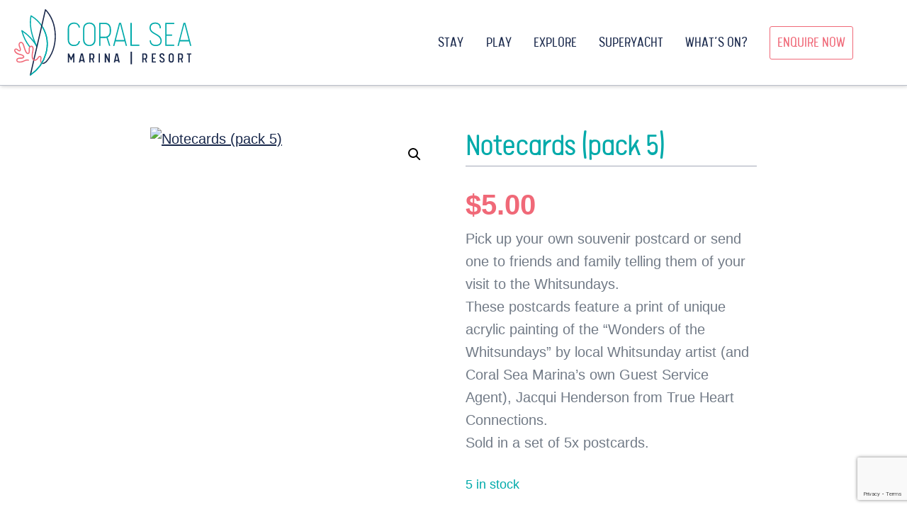

--- FILE ---
content_type: text/html; charset=UTF-8
request_url: https://www.coralseamarina.com/product/notecards-pack-5/
body_size: 53442
content:
<!DOCTYPE html><html lang="en-US"><head ><meta charset="UTF-8" /> <script type="text/javascript" src="[data-uri]" defer></script> <meta name="viewport" content="width=device-width, initial-scale=1" /><meta name='robots' content='index, follow, max-image-preview:large, max-snippet:-1, max-video-preview:-1' /><style>img:is([sizes="auto" i], [sizes^="auto," i]) { contain-intrinsic-size: 3000px 1500px }</style><title>Notecards (pack 5) - Coral Sea Marina</title><link rel="canonical" href="https://www.coralseamarina.com/product/notecards-pack-5/" /><meta property="og:locale" content="en_US" /><meta property="og:type" content="article" /><meta property="og:title" content="Notecards (pack 5) - Coral Sea Marina" /><meta property="og:description" content="Pick up your own souvenir postcard or send one to friends and family telling them of your visit to the Whitsundays. These postcards feature a print of unique acrylic painting of the &#8220;Wonders of the Whitsundays&#8221; by local Whitsunday artist (and Coral Sea Marina&#8217;s own Guest Service Agent), Jacqui Henderson from True Heart Connections. Sold [&hellip;]" /><meta property="og:url" content="https://www.coralseamarina.com/product/notecards-pack-5/" /><meta property="og:site_name" content="Coral Sea Marina" /><meta property="article:publisher" content="https://www.facebook.com/abellpointmarina" /><meta property="article:modified_time" content="2025-08-21T00:44:28+00:00" /><meta property="og:image" content="https://www.coralseamarina.com/wp-content/uploads/2022/09/Notecards.jpg" /><meta property="og:image:width" content="1600" /><meta property="og:image:height" content="1800" /><meta property="og:image:type" content="image/jpeg" /><meta name="twitter:card" content="summary_large_image" /><meta name="twitter:site" content="@AbellPoint" /><link rel='dns-prefetch' href='//www.google.com' /><link rel='dns-prefetch' href='//maxcdn.bootstrapcdn.com' /><link rel='dns-prefetch' href='//cdn.jsdelivr.net' /><link rel="alternate" type="application/rss+xml" title="Coral Sea Marina &raquo; Feed" href="https://www.coralseamarina.com/feed/" /><link rel="alternate" type="application/rss+xml" title="Coral Sea Marina &raquo; Comments Feed" href="https://www.coralseamarina.com/comments/feed/" /><link rel='stylesheet' id='sbi_styles-css' href='https://www.coralseamarina.com/wp-content/plugins/instagram-feed/css/sbi-styles.css?ver=6.10.0' type='text/css' media='all' /><link rel='stylesheet' id='wp-block-library-css' href='https://www.coralseamarina.com/wp-includes/css/dist/block-library/style.css?ver=e3dc578f0011a7d522ddb9c0cc046d45' type='text/css' media='all' /><style id='classic-theme-styles-inline-css' type='text/css'>/**
 * These rules are needed for backwards compatibility.
 * They should match the button element rules in the base theme.json file.
 */
.wp-block-button__link {
	color: #ffffff;
	background-color: #32373c;
	border-radius: 9999px; /* 100% causes an oval, but any explicit but really high value retains the pill shape. */

	/* This needs a low specificity so it won't override the rules from the button element if defined in theme.json. */
	box-shadow: none;
	text-decoration: none;

	/* The extra 2px are added to size solids the same as the outline versions.*/
	padding: calc(0.667em + 2px) calc(1.333em + 2px);

	font-size: 1.125em;
}

.wp-block-file__button {
	background: #32373c;
	color: #ffffff;
	text-decoration: none;
}</style><link rel='stylesheet' id='sugar-calendar-block-style-css' href='https://www.coralseamarina.com/wp-content/plugins/sugar-calendar/src/Block/Calendar/build/style-index.css?ver=1767400139' type='text/css' media='all' /><link rel='stylesheet' id='sugar-calendar-event-list-block-style-css' href='https://www.coralseamarina.com/wp-content/plugins/sugar-calendar/src/Block/EventList/build/style-index.css?ver=1767400139' type='text/css' media='all' /><link rel='stylesheet' id='wp-components-css' href='https://www.coralseamarina.com/wp-includes/css/dist/components/style.css?ver=e3dc578f0011a7d522ddb9c0cc046d45' type='text/css' media='all' /><link rel='stylesheet' id='wp-preferences-css' href='https://www.coralseamarina.com/wp-includes/css/dist/preferences/style.css?ver=e3dc578f0011a7d522ddb9c0cc046d45' type='text/css' media='all' /><link rel='stylesheet' id='wp-block-editor-css' href='https://www.coralseamarina.com/wp-includes/css/dist/block-editor/style.css?ver=e3dc578f0011a7d522ddb9c0cc046d45' type='text/css' media='all' /><link rel='stylesheet' id='popup-maker-block-library-style-css' href='https://www.coralseamarina.com/wp-content/plugins/popup-maker/dist/packages/block-library-style.css?ver=dbea705cfafe089d65f1' type='text/css' media='all' /><style id='pdfemb-pdf-embedder-viewer-style-inline-css' type='text/css'>.wp-block-pdfemb-pdf-embedder-viewer{max-width:none}</style><style id='global-styles-inline-css' type='text/css'>:root{--wp--preset--aspect-ratio--square: 1;--wp--preset--aspect-ratio--4-3: 4/3;--wp--preset--aspect-ratio--3-4: 3/4;--wp--preset--aspect-ratio--3-2: 3/2;--wp--preset--aspect-ratio--2-3: 2/3;--wp--preset--aspect-ratio--16-9: 16/9;--wp--preset--aspect-ratio--9-16: 9/16;--wp--preset--color--black: #000000;--wp--preset--color--cyan-bluish-gray: #abb8c3;--wp--preset--color--white: #ffffff;--wp--preset--color--pale-pink: #f78da7;--wp--preset--color--vivid-red: #cf2e2e;--wp--preset--color--luminous-vivid-orange: #ff6900;--wp--preset--color--luminous-vivid-amber: #fcb900;--wp--preset--color--light-green-cyan: #7bdcb5;--wp--preset--color--vivid-green-cyan: #00d084;--wp--preset--color--pale-cyan-blue: #8ed1fc;--wp--preset--color--vivid-cyan-blue: #0693e3;--wp--preset--color--vivid-purple: #9b51e0;--wp--preset--gradient--vivid-cyan-blue-to-vivid-purple: linear-gradient(135deg,rgba(6,147,227,1) 0%,rgb(155,81,224) 100%);--wp--preset--gradient--light-green-cyan-to-vivid-green-cyan: linear-gradient(135deg,rgb(122,220,180) 0%,rgb(0,208,130) 100%);--wp--preset--gradient--luminous-vivid-amber-to-luminous-vivid-orange: linear-gradient(135deg,rgba(252,185,0,1) 0%,rgba(255,105,0,1) 100%);--wp--preset--gradient--luminous-vivid-orange-to-vivid-red: linear-gradient(135deg,rgba(255,105,0,1) 0%,rgb(207,46,46) 100%);--wp--preset--gradient--very-light-gray-to-cyan-bluish-gray: linear-gradient(135deg,rgb(238,238,238) 0%,rgb(169,184,195) 100%);--wp--preset--gradient--cool-to-warm-spectrum: linear-gradient(135deg,rgb(74,234,220) 0%,rgb(151,120,209) 20%,rgb(207,42,186) 40%,rgb(238,44,130) 60%,rgb(251,105,98) 80%,rgb(254,248,76) 100%);--wp--preset--gradient--blush-light-purple: linear-gradient(135deg,rgb(255,206,236) 0%,rgb(152,150,240) 100%);--wp--preset--gradient--blush-bordeaux: linear-gradient(135deg,rgb(254,205,165) 0%,rgb(254,45,45) 50%,rgb(107,0,62) 100%);--wp--preset--gradient--luminous-dusk: linear-gradient(135deg,rgb(255,203,112) 0%,rgb(199,81,192) 50%,rgb(65,88,208) 100%);--wp--preset--gradient--pale-ocean: linear-gradient(135deg,rgb(255,245,203) 0%,rgb(182,227,212) 50%,rgb(51,167,181) 100%);--wp--preset--gradient--electric-grass: linear-gradient(135deg,rgb(202,248,128) 0%,rgb(113,206,126) 100%);--wp--preset--gradient--midnight: linear-gradient(135deg,rgb(2,3,129) 0%,rgb(40,116,252) 100%);--wp--preset--font-size--small: 13px;--wp--preset--font-size--medium: 20px;--wp--preset--font-size--large: 36px;--wp--preset--font-size--x-large: 42px;--wp--preset--spacing--20: 0.44rem;--wp--preset--spacing--30: 0.67rem;--wp--preset--spacing--40: 1rem;--wp--preset--spacing--50: 1.5rem;--wp--preset--spacing--60: 2.25rem;--wp--preset--spacing--70: 3.38rem;--wp--preset--spacing--80: 5.06rem;--wp--preset--shadow--natural: 6px 6px 9px rgba(0, 0, 0, 0.2);--wp--preset--shadow--deep: 12px 12px 50px rgba(0, 0, 0, 0.4);--wp--preset--shadow--sharp: 6px 6px 0px rgba(0, 0, 0, 0.2);--wp--preset--shadow--outlined: 6px 6px 0px -3px rgba(255, 255, 255, 1), 6px 6px rgba(0, 0, 0, 1);--wp--preset--shadow--crisp: 6px 6px 0px rgba(0, 0, 0, 1);}:where(.is-layout-flex){gap: 0.5em;}:where(.is-layout-grid){gap: 0.5em;}body .is-layout-flex{display: flex;}.is-layout-flex{flex-wrap: wrap;align-items: center;}.is-layout-flex > :is(*, div){margin: 0;}body .is-layout-grid{display: grid;}.is-layout-grid > :is(*, div){margin: 0;}:where(.wp-block-columns.is-layout-flex){gap: 2em;}:where(.wp-block-columns.is-layout-grid){gap: 2em;}:where(.wp-block-post-template.is-layout-flex){gap: 1.25em;}:where(.wp-block-post-template.is-layout-grid){gap: 1.25em;}.has-black-color{color: var(--wp--preset--color--black) !important;}.has-cyan-bluish-gray-color{color: var(--wp--preset--color--cyan-bluish-gray) !important;}.has-white-color{color: var(--wp--preset--color--white) !important;}.has-pale-pink-color{color: var(--wp--preset--color--pale-pink) !important;}.has-vivid-red-color{color: var(--wp--preset--color--vivid-red) !important;}.has-luminous-vivid-orange-color{color: var(--wp--preset--color--luminous-vivid-orange) !important;}.has-luminous-vivid-amber-color{color: var(--wp--preset--color--luminous-vivid-amber) !important;}.has-light-green-cyan-color{color: var(--wp--preset--color--light-green-cyan) !important;}.has-vivid-green-cyan-color{color: var(--wp--preset--color--vivid-green-cyan) !important;}.has-pale-cyan-blue-color{color: var(--wp--preset--color--pale-cyan-blue) !important;}.has-vivid-cyan-blue-color{color: var(--wp--preset--color--vivid-cyan-blue) !important;}.has-vivid-purple-color{color: var(--wp--preset--color--vivid-purple) !important;}.has-black-background-color{background-color: var(--wp--preset--color--black) !important;}.has-cyan-bluish-gray-background-color{background-color: var(--wp--preset--color--cyan-bluish-gray) !important;}.has-white-background-color{background-color: var(--wp--preset--color--white) !important;}.has-pale-pink-background-color{background-color: var(--wp--preset--color--pale-pink) !important;}.has-vivid-red-background-color{background-color: var(--wp--preset--color--vivid-red) !important;}.has-luminous-vivid-orange-background-color{background-color: var(--wp--preset--color--luminous-vivid-orange) !important;}.has-luminous-vivid-amber-background-color{background-color: var(--wp--preset--color--luminous-vivid-amber) !important;}.has-light-green-cyan-background-color{background-color: var(--wp--preset--color--light-green-cyan) !important;}.has-vivid-green-cyan-background-color{background-color: var(--wp--preset--color--vivid-green-cyan) !important;}.has-pale-cyan-blue-background-color{background-color: var(--wp--preset--color--pale-cyan-blue) !important;}.has-vivid-cyan-blue-background-color{background-color: var(--wp--preset--color--vivid-cyan-blue) !important;}.has-vivid-purple-background-color{background-color: var(--wp--preset--color--vivid-purple) !important;}.has-black-border-color{border-color: var(--wp--preset--color--black) !important;}.has-cyan-bluish-gray-border-color{border-color: var(--wp--preset--color--cyan-bluish-gray) !important;}.has-white-border-color{border-color: var(--wp--preset--color--white) !important;}.has-pale-pink-border-color{border-color: var(--wp--preset--color--pale-pink) !important;}.has-vivid-red-border-color{border-color: var(--wp--preset--color--vivid-red) !important;}.has-luminous-vivid-orange-border-color{border-color: var(--wp--preset--color--luminous-vivid-orange) !important;}.has-luminous-vivid-amber-border-color{border-color: var(--wp--preset--color--luminous-vivid-amber) !important;}.has-light-green-cyan-border-color{border-color: var(--wp--preset--color--light-green-cyan) !important;}.has-vivid-green-cyan-border-color{border-color: var(--wp--preset--color--vivid-green-cyan) !important;}.has-pale-cyan-blue-border-color{border-color: var(--wp--preset--color--pale-cyan-blue) !important;}.has-vivid-cyan-blue-border-color{border-color: var(--wp--preset--color--vivid-cyan-blue) !important;}.has-vivid-purple-border-color{border-color: var(--wp--preset--color--vivid-purple) !important;}.has-vivid-cyan-blue-to-vivid-purple-gradient-background{background: var(--wp--preset--gradient--vivid-cyan-blue-to-vivid-purple) !important;}.has-light-green-cyan-to-vivid-green-cyan-gradient-background{background: var(--wp--preset--gradient--light-green-cyan-to-vivid-green-cyan) !important;}.has-luminous-vivid-amber-to-luminous-vivid-orange-gradient-background{background: var(--wp--preset--gradient--luminous-vivid-amber-to-luminous-vivid-orange) !important;}.has-luminous-vivid-orange-to-vivid-red-gradient-background{background: var(--wp--preset--gradient--luminous-vivid-orange-to-vivid-red) !important;}.has-very-light-gray-to-cyan-bluish-gray-gradient-background{background: var(--wp--preset--gradient--very-light-gray-to-cyan-bluish-gray) !important;}.has-cool-to-warm-spectrum-gradient-background{background: var(--wp--preset--gradient--cool-to-warm-spectrum) !important;}.has-blush-light-purple-gradient-background{background: var(--wp--preset--gradient--blush-light-purple) !important;}.has-blush-bordeaux-gradient-background{background: var(--wp--preset--gradient--blush-bordeaux) !important;}.has-luminous-dusk-gradient-background{background: var(--wp--preset--gradient--luminous-dusk) !important;}.has-pale-ocean-gradient-background{background: var(--wp--preset--gradient--pale-ocean) !important;}.has-electric-grass-gradient-background{background: var(--wp--preset--gradient--electric-grass) !important;}.has-midnight-gradient-background{background: var(--wp--preset--gradient--midnight) !important;}.has-small-font-size{font-size: var(--wp--preset--font-size--small) !important;}.has-medium-font-size{font-size: var(--wp--preset--font-size--medium) !important;}.has-large-font-size{font-size: var(--wp--preset--font-size--large) !important;}.has-x-large-font-size{font-size: var(--wp--preset--font-size--x-large) !important;}
:where(.wp-block-post-template.is-layout-flex){gap: 1.25em;}:where(.wp-block-post-template.is-layout-grid){gap: 1.25em;}
:where(.wp-block-columns.is-layout-flex){gap: 2em;}:where(.wp-block-columns.is-layout-grid){gap: 2em;}
:root :where(.wp-block-pullquote){font-size: 1.5em;line-height: 1.6;}</style><link rel='stylesheet' id='new_style-css' href='https://www.coralseamarina.com/wp-content/plugins/anchorages/css/location-style.css?ver=1562035865' type='text/css' media='all' /><link rel='stylesheet' id='custom-weather-template-css' href='https://www.coralseamarina.com/wp-content/plugins/custom-weather-template/public/css/custom-weather-template-public.css?ver=1.0.0' type='text/css' media='all' /><link rel='stylesheet' id='widgetopts-styles-css' href='https://www.coralseamarina.com/wp-content/plugins/widget-options/assets/css/widget-options.css?ver=4.1.3' type='text/css' media='all' /><link rel='stylesheet' id='wpmenucart-icons-css' href='https://www.coralseamarina.com/wp-content/plugins/woocommerce-menu-bar-cart/assets/css/wpmenucart-icons.css?ver=2.14.12' type='text/css' media='all' /><style id='wpmenucart-icons-inline-css' type='text/css'>@font-face {
	font-family: 'WPMenuCart';
	src: url('https://www.coralseamarina.com/wp-content/plugins/woocommerce-menu-bar-cart/assets/fonts/WPMenuCart.eot');
	src: url('https://www.coralseamarina.com/wp-content/plugins/woocommerce-menu-bar-cart/assets/fonts/WPMenuCart.eot?#iefix') format('embedded-opentype'),
		 url('https://www.coralseamarina.com/wp-content/plugins/woocommerce-menu-bar-cart/assets/fonts/WPMenuCart.woff2') format('woff2'),
		 url('https://www.coralseamarina.com/wp-content/plugins/woocommerce-menu-bar-cart/assets/fonts/WPMenuCart.woff') format('woff'),
		 url('https://www.coralseamarina.com/wp-content/plugins/woocommerce-menu-bar-cart/assets/fonts/WPMenuCart.ttf') format('truetype'),
		 url('https://www.coralseamarina.com/wp-content/plugins/woocommerce-menu-bar-cart/assets/fonts/WPMenuCart.svg#WPMenuCart') format('svg');
	font-weight: normal;
	font-style: normal;
	font-display: swap;
}</style><link rel='stylesheet' id='wpmenucart-css' href='https://www.coralseamarina.com/wp-content/plugins/woocommerce-menu-bar-cart/assets/css/wpmenucart-main.css?ver=2.14.12' type='text/css' media='all' /><link rel='stylesheet' id='photoswipe-css' href='https://www.coralseamarina.com/wp-content/plugins/woocommerce/assets/css/photoswipe/photoswipe.min.css?ver=10.4.3' type='text/css' media='all' /><link rel='stylesheet' id='photoswipe-default-skin-css' href='https://www.coralseamarina.com/wp-content/plugins/woocommerce/assets/css/photoswipe/default-skin/default-skin.min.css?ver=10.4.3' type='text/css' media='all' /><link rel='stylesheet' id='woocommerce-layout-css' href='https://www.coralseamarina.com/wp-content/plugins/woocommerce/assets/css/woocommerce-layout.css?ver=10.4.3' type='text/css' media='all' /><link rel='stylesheet' id='woocommerce-smallscreen-css' href='https://www.coralseamarina.com/wp-content/plugins/woocommerce/assets/css/woocommerce-smallscreen.css?ver=10.4.3' type='text/css' media='only screen and (max-width: 768px)' /><link rel='stylesheet' id='woocommerce-general-css' href='https://www.coralseamarina.com/wp-content/plugins/woocommerce/assets/css/woocommerce.css?ver=10.4.3' type='text/css' media='all' /><style id='woocommerce-inline-inline-css' type='text/css'>.woocommerce form .form-row .required { visibility: visible; }</style><link rel='stylesheet' id='dashicons-css' href='https://www.coralseamarina.com/wp-includes/css/dashicons.css?ver=e3dc578f0011a7d522ddb9c0cc046d45' type='text/css' media='all' /><link rel='stylesheet' id='sc-feeds-terms-css' href='https://www.coralseamarina.com/wp-content/plugins/sugar-calendar/assets/pro/css/term-ical-ltr.css?ver=3.10.0' type='text/css' media='all' /><link rel='stylesheet' id='hint-css' href='https://www.coralseamarina.com/wp-content/plugins/woo-fly-cart/assets/hint/hint.min.css?ver=e3dc578f0011a7d522ddb9c0cc046d45' type='text/css' media='all' /><link rel='stylesheet' id='perfect-scrollbar-css' href='https://www.coralseamarina.com/wp-content/plugins/woo-fly-cart/assets/perfect-scrollbar/css/perfect-scrollbar.min.css?ver=e3dc578f0011a7d522ddb9c0cc046d45' type='text/css' media='all' /><link rel='stylesheet' id='perfect-scrollbar-wpc-css' href='https://www.coralseamarina.com/wp-content/plugins/woo-fly-cart/assets/perfect-scrollbar/css/custom-theme.css?ver=e3dc578f0011a7d522ddb9c0cc046d45' type='text/css' media='all' /><link rel='stylesheet' id='slick-css' href='https://www.coralseamarina.com/wp-content/plugins/woo-fly-cart/assets/slick/slick.css?ver=e3dc578f0011a7d522ddb9c0cc046d45' type='text/css' media='all' /><link rel='stylesheet' id='woofc-fonts-css' href='https://www.coralseamarina.com/wp-content/plugins/woo-fly-cart/assets/css/fonts.css?ver=e3dc578f0011a7d522ddb9c0cc046d45' type='text/css' media='all' /><link rel='stylesheet' id='woofc-frontend-css' href='https://www.coralseamarina.com/wp-content/plugins/woo-fly-cart/assets/css/frontend.css?ver=5.9.9' type='text/css' media='all' /><style id='woofc-frontend-inline-css' type='text/css'>.woofc-area.woofc-style-01 .woofc-inner, .woofc-area.woofc-style-03 .woofc-inner, .woofc-area.woofc-style-02 .woofc-area-bot .woofc-action .woofc-action-inner > div a:hover, .woofc-area.woofc-style-04 .woofc-area-bot .woofc-action .woofc-action-inner > div a:hover {
                            background-color: #ffffff;
                        }

                        .woofc-area.woofc-style-01 .woofc-area-bot .woofc-action .woofc-action-inner > div a, .woofc-area.woofc-style-02 .woofc-area-bot .woofc-action .woofc-action-inner > div a, .woofc-area.woofc-style-03 .woofc-area-bot .woofc-action .woofc-action-inner > div a, .woofc-area.woofc-style-04 .woofc-area-bot .woofc-action .woofc-action-inner > div a {
                            outline: none;
                            color: #ffffff;
                        }

                        .woofc-area.woofc-style-02 .woofc-area-bot .woofc-action .woofc-action-inner > div a, .woofc-area.woofc-style-04 .woofc-area-bot .woofc-action .woofc-action-inner > div a {
                            border-color: #ffffff;
                        }

                        .woofc-area.woofc-style-05 .woofc-inner{
                            background-color: #ffffff;
                            background-image: url('');
                            background-size: cover;
                            background-position: center;
                            background-repeat: no-repeat;
                        }
                        
                        .woofc-count span {
                            background-color: #ffffff;
                        }</style><link rel='stylesheet' id='font-awesome-css' href='//maxcdn.bootstrapcdn.com/font-awesome/4.7.0/css/font-awesome.min.css?ver=e3dc578f0011a7d522ddb9c0cc046d45' type='text/css' media='all' /><link rel='stylesheet' id='popup-maker-site-css' href='//www.coralseamarina.com/wp-content/uploads/pum/pum-site-styles.css?generated=1768395378&#038;ver=1.21.5' type='text/css' media='all' /><link rel='stylesheet' id='gform_basic-css' href='https://www.coralseamarina.com/wp-content/plugins/gravityforms/assets/css/dist/basic.min.css?ver=2.9.24' type='text/css' media='all' /><link rel='stylesheet' id='gform_theme_components-css' href='https://www.coralseamarina.com/wp-content/plugins/gravityforms/assets/css/dist/theme-components.min.css?ver=2.9.24' type='text/css' media='all' /><link rel='stylesheet' id='gform_theme-css' href='https://www.coralseamarina.com/wp-content/plugins/gravityforms/assets/css/dist/theme.min.css?ver=2.9.24' type='text/css' media='all' /><link rel='stylesheet' id='coralseamarina-woocommerce-css' href='https://www.coralseamarina.com/wp-content/themes/coralseamarina/assets/styles/min/woocommerce.min.css?ver=1.0.4' type='text/css' media='all' /><link rel='stylesheet' id='coralseamarina-slickcss-css' href='//cdn.jsdelivr.net/npm/slick-carousel@1.8.1/slick/slick.css?ver=1.0.4' type='text/css' media='all' /><link rel='stylesheet' id='lightslider-style-css' href='https://www.coralseamarina.com/wp-content/plugins/wpstudio-testimonial-slider/assets/css/lightslider.css?ver=e3dc578f0011a7d522ddb9c0cc046d45' type='text/css' media='all' /><link rel='stylesheet' id='gts-style-css' href='https://www.coralseamarina.com/wp-content/plugins/wpstudio-testimonial-slider/assets/css/gts-style.css?ver=e3dc578f0011a7d522ddb9c0cc046d45' type='text/css' media='all' /><link rel='stylesheet' id='coral-sea-marina-resort-css' href='https://www.coralseamarina.com/wp-content/themes/coralseamarina/style.css?ver=1.0.4' type='text/css' media='all' />
<script type="text/javascript" src="https://www.coralseamarina.com/wp-includes/js/jquery/jquery.js?ver=3.7.1" id="jquery-core-js"></script> <script type="text/javascript" src="https://www.coralseamarina.com/wp-includes/js/jquery/jquery-migrate.js?ver=3.4.1" id="jquery-migrate-js" defer data-deferred="1"></script> <script type="text/javascript" id="3d-flip-book-client-locale-loader-js-extra" src="[data-uri]" defer></script> <script type="text/javascript" src="https://www.coralseamarina.com/wp-content/plugins/interactive-3d-flipbook-powered-physics-engine/assets/js/client-locale-loader.js?ver=1.16.17" id="3d-flip-book-client-locale-loader-js" data-wp-strategy="async" defer data-deferred="1"></script> <script type="text/javascript" src="https://www.coralseamarina.com/wp-content/plugins/woocommerce/assets/js/jquery-blockui/jquery.blockUI.js?ver=2.7.0-wc.10.4.3" id="wc-jquery-blockui-js" defer="defer" data-wp-strategy="defer"></script> <script type="text/javascript" id="wc-add-to-cart-js-extra" src="[data-uri]" defer></script> <script type="text/javascript" src="https://www.coralseamarina.com/wp-content/plugins/woocommerce/assets/js/frontend/add-to-cart.js?ver=10.4.3" id="wc-add-to-cart-js" defer="defer" data-wp-strategy="defer"></script> <script type="text/javascript" src="https://www.coralseamarina.com/wp-content/plugins/woocommerce/assets/js/zoom/jquery.zoom.js?ver=1.7.21-wc.10.4.3" id="wc-zoom-js" defer="defer" data-wp-strategy="defer"></script> <script type="text/javascript" src="https://www.coralseamarina.com/wp-content/plugins/woocommerce/assets/js/flexslider/jquery.flexslider.js?ver=2.7.2-wc.10.4.3" id="wc-flexslider-js" defer="defer" data-wp-strategy="defer"></script> <script type="text/javascript" src="https://www.coralseamarina.com/wp-content/plugins/woocommerce/assets/js/photoswipe/photoswipe.js?ver=4.1.1-wc.10.4.3" id="wc-photoswipe-js" defer="defer" data-wp-strategy="defer"></script> <script type="text/javascript" src="https://www.coralseamarina.com/wp-content/plugins/woocommerce/assets/js/photoswipe/photoswipe-ui-default.js?ver=4.1.1-wc.10.4.3" id="wc-photoswipe-ui-default-js" defer="defer" data-wp-strategy="defer"></script> <script type="text/javascript" id="wc-single-product-js-extra" src="[data-uri]" defer></script> <script type="text/javascript" src="https://www.coralseamarina.com/wp-content/plugins/woocommerce/assets/js/frontend/single-product.js?ver=10.4.3" id="wc-single-product-js" defer="defer" data-wp-strategy="defer"></script> <script type="text/javascript" src="https://www.coralseamarina.com/wp-content/plugins/woocommerce/assets/js/js-cookie/js.cookie.js?ver=2.1.4-wc.10.4.3" id="wc-js-cookie-js" data-wp-strategy="defer"></script> <script type="text/javascript" id="woocommerce-js-extra" src="[data-uri]" defer></script> <script type="text/javascript" src="https://www.coralseamarina.com/wp-content/plugins/woocommerce/assets/js/frontend/woocommerce.js?ver=10.4.3" id="woocommerce-js" defer="defer" data-wp-strategy="defer"></script> <script type="text/javascript" src="https://www.coralseamarina.com/wp-content/plugins/sugar-calendar/assets/lib/floating-ui/core-1.6.0.min.js?ver=1.6.0" id="floating-ui-core-js" defer data-deferred="1"></script> <script type="text/javascript" src="https://www.coralseamarina.com/wp-content/plugins/sugar-calendar/assets/lib/floating-ui/dom-1.6.3.min.js?ver=1.6.3" id="floating-ui-dom-js" defer data-deferred="1"></script> <script type="text/javascript" src="https://www.coralseamarina.com/wp-content/plugins/sugar-calendar/assets/lib/bootstrap-datepicker/bootstrap-datepicker.min.js?ver=1.10.0" id="bootstrap-datepicker-js" defer data-deferred="1"></script> <script type="text/javascript" id="sugar-calendar-js-js-extra" src="[data-uri]" defer></script> <script type="text/javascript" src="https://www.coralseamarina.com/wp-content/plugins/sugar-calendar/assets/js/sugar-calendar.js?ver=3.10.0" id="sugar-calendar-js-js" defer data-deferred="1"></script> <script type="text/javascript" id="sc-frontend-blocks-common-js-js-extra" src="[data-uri]" defer></script> <script type="text/javascript" src="https://www.coralseamarina.com/wp-content/plugins/sugar-calendar/assets/js/frontend/blocks/common.js?ver=3.10.0" id="sc-frontend-blocks-common-js-js" defer data-deferred="1"></script> <script type="text/javascript" id="sc-frontend-blocks-event-list-js-js-extra" src="[data-uri]" defer></script> <script type="text/javascript" src="https://www.coralseamarina.com/wp-content/plugins/sugar-calendar/assets/js/frontend/blocks/event-list.js?ver=3.10.0" id="sc-frontend-blocks-event-list-js-js" defer data-deferred="1"></script> <!--[if lt IE 9]> <script type="text/javascript" src="https://www.coralseamarina.com/wp-content/themes/genesis/lib/js/html5shiv.js?ver=3.7.3" id="html5shiv-js"></script> <![endif]--> <script type="text/javascript" defer='defer' src="https://www.coralseamarina.com/wp-content/plugins/gravityforms/js/jquery.json.js?ver=2.9.24" id="gform_json-js"></script> <script type="text/javascript" id="gform_gravityforms-js-extra" src="[data-uri]" defer></script> <script type="text/javascript" defer='defer' src="https://www.coralseamarina.com/wp-content/plugins/gravityforms/js/gravityforms.js?ver=2.9.24" id="gform_gravityforms-js"></script> <script type="text/javascript" defer='defer' src="https://www.coralseamarina.com/wp-content/plugins/gravityforms/assets/js/dist/utils.min.js?ver=48a3755090e76a154853db28fc254681" id="gform_gravityforms_utils-js"></script> <script type="text/javascript" defer='defer' src="https://www.google.com/recaptcha/api.js?hl=en&amp;ver=e3dc578f0011a7d522ddb9c0cc046d45#038;render=explicit" id="gform_recaptcha-js"></script> <script type="text/javascript" src="https://www.coralseamarina.com/wp-content/plugins/wpstudio-testimonial-slider/assets/js/lightslider.min.js?ver=e3dc578f0011a7d522ddb9c0cc046d45" id="gts-lighslider-js" defer data-deferred="1"></script> <link rel="https://api.w.org/" href="https://www.coralseamarina.com/wp-json/" /><link rel="alternate" title="JSON" type="application/json" href="https://www.coralseamarina.com/wp-json/wp/v2/product/11712" /><link rel="alternate" title="oEmbed (JSON)" type="application/json+oembed" href="https://www.coralseamarina.com/wp-json/oembed/1.0/embed?url=https%3A%2F%2Fwww.coralseamarina.com%2Fproduct%2Fnotecards-pack-5%2F" /><link rel="alternate" title="oEmbed (XML)" type="text/xml+oembed" href="https://www.coralseamarina.com/wp-json/oembed/1.0/embed?url=https%3A%2F%2Fwww.coralseamarina.com%2Fproduct%2Fnotecards-pack-5%2F&#038;format=xml" />
 <script src="[data-uri]" defer></script> <style type="text/css">.sc_map_canvas img {
                max-width: none;
            }</style><meta name="google-site-verification" content="dFHfj2PLT9FuTLLVdFlBF-uoKYa8iri_IA__WwCvK20" /><link rel="pingback" href="https://www.coralseamarina.com/xmlrpc.php" /><meta name="google-site-verification" content="z_irbbidJK1w98P8FWvDB_PlvcXVqcb5e0F53d0yJfQ" /><style type="text/css" id="gs-faq-critical">.gs-faq {padding: 5px 0;}.gs-faq__question {display: none;margin-top: 10px;text-align: left;white-space: normal;width: 100%;}.js .gs-faq__question {display: block;}.gs-faq__question:first-of-type {margin-top: 0;}.js .gs-faq__answer {display: none;padding: 5px;}.gs-faq__answer p:last-of-type {margin-bottom: 0;}.js .gs-faq__answer__heading {display: none;}.gs-faq__answer.no-animation.gs-faq--expanded {display: block;}</style><style type="text/css" media="screen">#simple-social-icons-2 ul li a,#simple-social-icons-2 ul li a:hover{background-color:#fff;border-radius:40px;color:#19284b;border:0 #fdfeff solid;font-size:20px;padding:10px}#simple-social-icons-2 ul li a:hover,#simple-social-icons-2 ul li a:focus{background-color:#0aa;border-color:#fdfeff;color:#fff}</style><style type="text/css" media="screen">#simple-social-icons-3 ul li a,#simple-social-icons-3 ul li a:hover{background-color:#fdfeff;border-radius:0;color:#90959f;border:0 #fdfeff solid;font-size:20px;padding:10px}#simple-social-icons-3 ul li a:hover,#simple-social-icons-3 ul li a:focus{background-color:#fdfeff;border-color:#fdfeff;color:#20cbd4}</style><noscript><style>.woocommerce-product-gallery{ opacity: 1 !important; }</style></noscript><style type="text/css">.hero-section{background: -moz-linear-gradient(top, rgba(0, 0, 0, 0) 0%, rgba(0, 0, 0, 0) 59%, rgba(0, 85, 111, 0.50) 100%), url(https://www.coralseamarina.com/wp-content/uploads/2022/09/Notecards-1280x720.jpg);background: -webkit-gradient(linear, left top, left bottom, color-stop(0%, rgba(0, 0, 0, 0)), color-stop(59%, rgba(0, 0, 0, 0)), color-stop(100%, rgba(0, 85, 111, 0.50))), url(https://www.coralseamarina.com/wp-content/uploads/2022/09/Notecards-1280x720.jpg);background: -webkit-linear-gradient(top, rgba(0, 0, 0, 0) 0%, rgba(0, 0, 0, 0) 59%, rgba(0, 85, 111, 0.50) 100%), url(https://www.coralseamarina.com/wp-content/uploads/2022/09/Notecards-1280x720.jpg);background: -o-linear-gradient(top, rgba(0, 0, 0, 0) 0%, rgba(0, 0, 0, 0) 59%, rgba(0, 85, 111, 0.50) 100%), url(https://www.coralseamarina.com/wp-content/uploads/2022/09/Notecards-1280x720.jpg);background: linear-gradient(to bottom, rgba(0, 0, 0, 0) 0%, rgba(0, 0, 0, 0) 59%, rgba(0, 85, 111, 0.50) 100%), url(https://www.coralseamarina.com/wp-content/uploads/2022/09/Notecards-1280x720.jpg);}</style><link rel="icon" href="https://www.coralseamarina.com/wp-content/uploads/2019/07/cropped-favicon-32x32.jpg" sizes="32x32" /><link rel="icon" href="https://www.coralseamarina.com/wp-content/uploads/2019/07/cropped-favicon-192x192.jpg" sizes="192x192" /><link rel="apple-touch-icon" href="https://www.coralseamarina.com/wp-content/uploads/2019/07/cropped-favicon-180x180.jpg" /><meta name="msapplication-TileImage" content="https://www.coralseamarina.com/wp-content/uploads/2019/07/cropped-favicon-270x270.jpg" /><style type="text/css" id="wp-custom-css">.page-id-2088 li.concierge_service:nth-of-type(4) a.is-expanded .front-wrapper {
    top: 10% !important;
}

.pum-overlay.pum-active,
.pum-overlay.pum-active .popmake.active {
    display: block !important;
    opacity: 1 !important;
}

@media only screen and (max-width: 600px) {
	
a.js-accordion-trigger.is-expanded .front-wrapper {
  z-index: 1000;
  top: 12%;
}
	
	.page-id-2088 li.concierge_service:nth-of-type(4) a.is-expanded .front-wrapper {
    top: 4% !important;
}
	
.pum-overlay.pum-active,
.pum-overlay.pum-active .popmake.active {
    display: block !important;
    opacity: 1 !important;
}
	
}

/* Woocommerce */

.woocommerce .disclaimer {
	font-style: italic;
}
.woocommerce ul#shipping_method li {
    line-height:2.3;
}

.woocommerce ul#shipping_method li input {
  margin: 0px .4375em 0 0;
  vertical-align: top;
}

.woocommerce-message {
    display:flex;
    align-items:center;
    justify-content: center;
}

.woocommerce-error:before,
.woocommerce-info:before,
.woocommerce-message:before  {
    top:none;
}

.woocommerce-message a {
    margin-bottom:0 !important
}

.wpmenucart-contents {
text-decoration: none;
display: inline-block;
color: #F06978 !important;
font-weight: 400;
transition: all .3s ease;
padding: 0.5rem 1rem 0.5rem 1rem!important;
border: 1px solid #F06978;
border-radius: 3px;
color: #F06978;
font-size: inherit;
}


.wpmenucart-contents:hover {
    text-decoration: none;
display: inline-block;
color: #fff !important;
background: #F06978;
}

.wpmenucartli {
  margin-top: 0em;
}

.wpmenucart-contents .cartcontents {
    display:none !important;
    visibility: hidden;
}

li.woofc-menu-item  {
    display:none;
    visibility:hidden
}

.woofc-icon-cart4:before,
.woofc-count-number {
    color: #F06978 !important
}

.woofc-count,
.woofc-count-number {
    border: 2px solid #F06978 
}

.woofc-count-number{
font-size:16px;
}

.entry-content input[type=checkbox] {
    margin-bottom: 0
}

.woofc-area.woofc-style-01 .woofc-area-bot .woofc-action .woofc-action-inner > div a, .woofc-area.woofc-style-02 .woofc-area-bot .woofc-action .woofc-action-inner > div a, .woofc-area.woofc-style-03 .woofc-area-bot .woofc-action .woofc-action-inner > div a, .woofc-area.woofc-style-04 .woofc-area-bot .woofc-action .woofc-action-inner > div a {
padding: 0.5rem 1rem 0.5rem 1rem !important;
  border: 2px solid #F06978;
  border-radius: 3px;
    color: #F06978;
    font-size: 120%
}

.woofc-area.woofc-style-01 .woofc-area-bot .woofc-action .woofc-action-inner > div a:hover,
.woofc-area.woofc-style-02 .woofc-area-bot .woofc-action .woofc-action-inner > div a:hover,
.woofc-area.woofc-style-03 .woofc-area-bot .woofc-action .woofc-action-inner > div a:hover,
.woofc-area.woofc-style-04 .woofc-area-bot .woofc-action .woofc-action-inner > div a:hover {
padding: 0.5rem 1rem 0.5rem 1rem !important;
  background: #F06978;
  border-radius: 3px;
    color: #fff
}

.woofc-area.woofc-style-02 .woofc-area-bot .woofc-action .woofc-action-inner > div a {
    line-height: calc( 40px - 1rem);   
}

/* _ _ Berthing Agreement _ _ */

.page-id-9654 a:link {
	text-decoration: none;
	color: rgba(0,170,170,1);
}

.page-id-9654 a:visited  {
	text-decoration: none;
color: rgba(0,170,170,1);
}

.page-id-9654 a:hover {
	text-decoration: none;
color: #19284B;
}

.page-id-9654 #menu-footer-nav .menu-item a:link {
	color: #fff !important;
}

.page-id-9654 #menu-footer-nav .menu-item a:hover {
	color: rgba(0,170,170,1) !important;
}

.page-id-9654 h1,
.page-id-9654 h2,
.page-id-9654 h3 {
 color: rgba(0,170,170,1);
	font-size:inherit !important;
	margin-top: 0;
margin-right: 0;
margin-bottom: 0;
margin-left: 0;
text-indent: 0;
}

/* Cruising Itineries */
.csmr-itinerary .st-accordion ul li,
.csmr-itinerary .st-accordion ul li.st-open,
.csmr-itinerary .st-accordion ul li.st-open:hover {
box-shadow: rgba(0, 0, 0, 0.16) 0px 1px 4px;
    padding-left: 20px;
    padding-right: 20px;
    margin-bottom: 20px;
}



.csmr-itinerary .st-accordion ul li:hover {
    box-shadow: rgba(0, 0, 0, 0.24) 0px 3px 8px;
}

.csmr-itinerary .st-accordion ul li > a i {
	margin-top: -14px;
}


/* Extreme Weather Page */

.page-id-12970 li.concierge_service:first-of-type .red,
.page-id-12970 li.concierge_service:first-of-type .green,
.page-id-12970 li.concierge_service:first-of-type .blue {
    background: #91734F !important;
}


.page-id-12970 li.concierge_service:last-of-type .red,
.page-id-12970 li.concierge_service:last-of-type .green,
.page-id-12970 li.concierge_service:last-of-type .blue {
    background:  #FF3131!important;
}

.page-id-12970 li.concierge_service:nth-of-type(2) .red,
.page-id-12970 li.concierge_service:nth-of-type(2) .green,
.page-id-12970 li.concierge_service:nth-of-type(2) .blue {
    background: rgb(255,222,89) !important;
}

.page-id-12970 li.concierge_service:nth-of-type(3) .red,
.page-id-12970 li.concierge_service:nth-of-type(3) .green,
.page-id-12970 li.concierge_service:nth-of-type(3) .blue {
    background: #FF914C !important;
}

/* Gravity Forms */

.gform_wrapper.gravity-theme .gfield_header_item, .gform_wrapper.gravity-theme .gform_fileupload_rules, .gform_wrapper.gravity-theme .ginput_complex label {
    font-size: 2rem
}


.gform_wrapper.gravity-theme .gfield_label {
	color: rgba(77,89,104,0.8) !important;
	font-weight: 400 !important;
-webkit-font-smoothing: antialiased;
  -moz-osx-font-smoothing: grayscale;
}

.gform_wrapper.gravity-theme .gfield_label,
.gform_wrapper.gravity-theme legend,
body .gform_wrapper .gform_body .gform-field-label--type-sub{

    font-family: "Calps-ExtraLight",-apple-system,BlinkMacSystemFont,"Segoe UI",Roboto,Helvetica,Arial,sans-serif !important;
        
}


.csmr-landing .content {
  flex-direction: column;
}

/* Calendar temp*/

.sugar-calendar-block__calendar-month__body__day {
	background: rgba(0, 170, 170, 0.1);
	border: 1px solid #fff !important;
}

.sugar-calendar-block__calendar-month__body__day:hover {
	background: rgba(0, 170, 170, 0.2);
	border: 1px solid #fff !important;
}

.sugar-calendar-block__controls button {
	font-size: 1.3rem !important;
	height: 2.36em;
	line-height: 2.36em;
	padding: 1em !important;
	background:
		#ffffff;
	color: #00AAAA !important;
	box-shadow: inset 0 0 0 2px #00AAAA;
	background: utils.$white !important;
}

.sugar-calendar-block__controls {
	background: utils.$blue;
	padding: 6px 12px;
	margin-bottom: 0px !important;
}

.block__calendar-day,
.sugar-calendar-block__calendar-month,
.sugar-calendar-block__calendar-week {
	border: 1px solid utils.$white;	
}

.sugar-calendar-block__calendar-month__header {
	background: rgba(0, 170, 170, .3);

}

.sugar-calendar-block__calendar-month__cell {
	color: #19284b;
	font-size: 16px;
	border: 1px solid utils.$white;
}

.sugar-calendar-block__controls__right svg path {
	fill: #00AAAA !important;
}

.site-footer .gform_wrapper.gravity-theme .gfield_label {
    color: #ffffff !important
}</style></head><body class="wp-singular product-template-default single single-product postid-11712 wp-custom-logo wp-theme-genesis wp-child-theme-coralseamarina theme-genesis woocommerce woocommerce-page woocommerce-no-js full-width-content sticky-header has-nav-secondary no-js" itemscope itemtype="https://schema.org/WebPage"> <script src="[data-uri]" defer></script> 
<noscript><iframe src="https://www.googletagmanager.com/ns.html?id=GTM-NQQRMHV"
height="0" width="0" style="display:none;visibility:hidden"></iframe></noscript><div class="site-container" id="top"><ul class="genesis-skip-link"><li><a href="#genesis-nav-primary" class="screen-reader-shortcut"> Skip to primary navigation</a></li><li><a href="#genesis-content" class="screen-reader-shortcut"> Skip to content</a></li><li><a href="#genesis-footer-widgets" class="screen-reader-shortcut"> Skip to footer</a></li></ul><header class="site-header" itemscope itemtype="https://schema.org/WPHeader"><div class="wrap"><div class="title-area" itemscope="itemscope" itemtype="http://schema.org/Organization"><a href="https://www.coralseamarina.com/" class="custom-logo-link" rel="home"><img src="https://www.coralseamarina.com/wp-content/uploads/2019/06/coral-sea-marina-resort-logo.svg" class="custom-logo" alt="Coral Sea Marina" decoding="async" /></a><p class="site-title" itemprop="name"><a href="https://www.coralseamarina.com/">Coral Sea Marina</a></p><p class="site-description" itemprop="description">Airlie Beach, Queendsland, Australia</p></div><nav class="nav-primary" aria-label="Main" itemscope itemtype="https://schema.org/SiteNavigationElement" id="genesis-nav-primary"><div class="wrap"><ul id="menu-main-nav" class="menu genesis-nav-menu menu-primary js-superfish"><li id="menu-item-6721" class="menu-item menu-item-type-post_type menu-item-object-page menu-item-has-children menu-item-6721"><a href="https://www.coralseamarina.com/welcome-to-coral-sea-marina/" itemprop="url"><span itemprop="name">Stay</span></a><ul class="sub-menu"><li id="menu-item-6839" class="menu-item menu-item-type-post_type menu-item-object-page menu-item-6839"><a href="https://www.coralseamarina.com/berthing/" itemprop="url"><span itemprop="name">Berthing</span></a></li><li id="menu-item-10260" class="menu-item menu-item-type-post_type menu-item-object-page menu-item-10260"><a href="https://www.coralseamarina.com/berth-booking/" itemprop="url"><span itemprop="name">Book Berth</span></a></li><li id="menu-item-6736" class="menu-item menu-item-type-post_type menu-item-object-page menu-item-6736"><a href="https://www.coralseamarina.com/concierge-service/" itemprop="url"><span itemprop="name">Concierge Service</span></a></li><li id="menu-item-6735" class="menu-item menu-item-type-post_type menu-item-object-page menu-item-6735"><a href="https://www.coralseamarina.com/facilities/" itemprop="url"><span itemprop="name">Facilities</span></a></li><li id="menu-item-6737" class="menu-item menu-item-type-post_type menu-item-object-page menu-item-6737"><a href="https://www.coralseamarina.com/marine-services/" itemprop="url"><span itemprop="name">Marine Services</span></a></li><li id="menu-item-7599" class="menu-item menu-item-type-post_type menu-item-object-page menu-item-7599"><a href="https://www.coralseamarina.com/marina-map/" itemprop="url"><span itemprop="name">Marina Map</span></a></li><li id="menu-item-11454" class="menu-item menu-item-type-custom menu-item-object-custom menu-item-11454"><a target="_blank" href="https://myvrsuite.com/coralseamarinaresort/" itemprop="url"><span itemprop="name">360 Virtual Tour</span></a></li><li id="menu-item-11879" class="menu-item menu-item-type-post_type menu-item-object-page menu-item-11879"><a href="https://www.coralseamarina.com/faqs/" itemprop="url"><span itemprop="name">FAQ’s</span></a></li><li id="menu-item-9335" class="menu-item menu-item-type-custom menu-item-object-custom menu-item-9335"><a target="_blank" href="https://www.coralsearesort.com/" itemprop="url"><span itemprop="name">Resort</span></a></li><li id="menu-item-13606" class="menu-item menu-item-type-post_type menu-item-object-page menu-item-13606"><a href="https://www.coralseamarina.com/extreme-weather-preparedness/" itemprop="url"><span itemprop="name">Extreme Weather Preparedness</span></a></li></ul></li><li id="menu-item-6722" class="menu-item menu-item-type-post_type menu-item-object-page menu-item-has-children menu-item-6722"><a href="https://www.coralseamarina.com/coral-sea-marina-village/" itemprop="url"><span itemprop="name">Play</span></a><ul class="sub-menu"><li id="menu-item-10585" class="menu-item menu-item-type-post_type menu-item-object-page menu-item-10585"><a href="https://www.coralseamarina.com/whitsunday-experiences/" itemprop="url"><span itemprop="name">Experiences and Activities</span></a></li><li id="menu-item-6738" class="menu-item menu-item-type-post_type menu-item-object-page menu-item-6738"><a href="https://www.coralseamarina.com/dining/" itemprop="url"><span itemprop="name">Food &#038; Drink</span></a></li></ul></li><li id="menu-item-6733" class="menu-item menu-item-type-post_type menu-item-object-page menu-item-has-children menu-item-6733"><a href="https://www.coralseamarina.com/why-the-whitsundays/" itemprop="url"><span itemprop="name">Explore</span></a><ul class="sub-menu"><li id="menu-item-13625" class="menu-item menu-item-type-custom menu-item-object-custom menu-item-13625"><a target="_blank" href="https://www.coralseaacademy.com/better-boating-guide/" itemprop="url"><span itemprop="name">Better Boating Guide</span></a></li><li id="menu-item-14183" class="menu-item menu-item-type-post_type menu-item-object-page menu-item-14183"><a href="https://www.coralseamarina.com/whitsunday-anchorages/" itemprop="url"><span itemprop="name">Whitsunday Anchorages</span></a></li><li id="menu-item-7623" class="menu-item menu-item-type-post_type menu-item-object-page menu-item-7623"><a href="https://www.coralseamarina.com/whitsunday-cruising-itineraries/" itemprop="url"><span itemprop="name">Cruising Itineraries</span></a></li><li id="menu-item-6869" class="menu-item menu-item-type-post_type menu-item-object-page menu-item-6869"><a href="https://www.coralseamarina.com/great-barrier-reef/" itemprop="url"><span itemprop="name">Great Barrier Reef</span></a></li><li id="menu-item-6870" class="menu-item menu-item-type-post_type menu-item-object-page menu-item-6870"><a href="https://www.coralseamarina.com/explore-the-whitsunday-coast/" itemprop="url"><span itemprop="name">Whitsunday Coast</span></a></li><li id="menu-item-6871" class="menu-item menu-item-type-post_type menu-item-object-page menu-item-6871"><a href="https://www.coralseamarina.com/whitsunday-islands/" itemprop="url"><span itemprop="name">Whitsunday Islands</span></a></li><li id="menu-item-14286" class="menu-item menu-item-type-post_type menu-item-object-page menu-item-14286"><a href="https://www.coralseamarina.com/cruising-the-whitsundays/" itemprop="url"><span itemprop="name">Cruising the Whitsundays Documentary</span></a></li></ul></li><li id="menu-item-6872" class="menu-item menu-item-type-custom menu-item-object-custom menu-item-6872"><a href="https://www.superyachtgreatbarrierreef.com/" itemprop="url"><span itemprop="name">Superyacht</span></a></li><li id="menu-item-7139" class="menu-item menu-item-type-post_type menu-item-object-page menu-item-has-children menu-item-7139"><a href="https://www.coralseamarina.com/whats-on-at-csmr/" itemprop="url"><span itemprop="name">What&#8217;s On?</span></a><ul class="sub-menu"><li id="menu-item-7624" class="menu-item menu-item-type-post_type menu-item-object-page menu-item-7624"><a href="https://www.coralseamarina.com/whats-on/" itemprop="url"><span itemprop="name">What&#8217;s On Calendar</span></a></li><li id="menu-item-11303" class="menu-item menu-item-type-custom menu-item-object-custom menu-item-11303"><a target="_blank" href="https://www.coralseaacademy.com/" itemprop="url"><span itemprop="name">Coral Sea Academy</span></a></li><li id="menu-item-9350" class="menu-item menu-item-type-post_type menu-item-object-page menu-item-9350"><a href="https://www.coralseamarina.com/join-the-coral-sea-club/" itemprop="url"><span itemprop="name">Coral Sea Club</span></a></li><li id="menu-item-7626" class="menu-item menu-item-type-post_type_archive menu-item-object-media-release menu-item-7626"><a href="https://www.coralseamarina.com/marina-news/" itemprop="url"><span itemprop="name">Marina News</span></a></li><li id="menu-item-7625" class="menu-item menu-item-type-post_type menu-item-object-page menu-item-7625"><a href="https://www.coralseamarina.com/stay-play-explore-blog/" itemprop="url"><span itemprop="name">Stay, Play, Explore Blog</span></a></li><li id="menu-item-11059" class="menu-item menu-item-type-post_type_archive menu-item-object-video-post menu-item-11059"><a href="https://www.coralseamarina.com/coralsea-tv/" itemprop="url"><span itemprop="name">Coral Sea TV</span></a></li></ul></li><li id="menu-item-7304" class="menu-phone menu-item menu-item-type-custom menu-item-object-custom menu-item-7304"><a href="tel:+610749462400" itemprop="url"><span itemprop="name">Call Now</span></a></li><li id="menu-item-8005" class="menu-contact popmake-9930 menu-item menu-item-type-post_type menu-item-object-page menu-item-8005"><a href="https://www.coralseamarina.com/contact/" itemprop="url"><span itemprop="name">Enquire Now</span></a></li><li class="menu-item woofc-menu-item menu-item-type-woofc"><a href="https://www.coralseamarina.com/cart/"><span class="woofc-menu-item-inner" data-count="0"><i class="woofc-icon-cart4"></i> <span class="woofc-menu-item-inner-subtotal"><span class="woocommerce-Price-amount amount"><bdi><span class="woocommerce-Price-currencySymbol">&#36;</span>0.00</bdi></span></span></span></a></li><li class="menu-item wpmenucartli wpmenucart-display-standard menu-item empty-wpmenucart" id="wpmenucartli"><a class="wpmenucart-contents empty-wpmenucart" style="display:none">&nbsp;</a></li></ul></div></nav><div class="widget-area header-widget-area"><section id="text-11" class="extendedwopts-hide extendedwopts-desktop widget widget_text"><div class="extendedwopts-hide extendedwopts-desktop widget-wrap"><div class="textwidget"><p><a href="tel:07 4946 2400">07 4946 2400</a></p></div></div></section></div></div></header><div class="mini-header"><div class="wrap"><div class="header-logo">
<a href="https://www.coralseamarina.com"><img src="https://www.coralseamarina.com/wp-content/uploads/2019/06/coral-sea-marina-resort-logo.svg" alt="Coral Sea Marina" class="logo" /></a></div><div class="header-menu"><div class="menu-mini-header-container"><ul id="menu-mini-header" class="mini-head-menu menu genesis-nav-menu"><li id="menu-item-9994" class="menu-item menu-item-type-custom menu-item-object-custom menu-item-9994"><a href="tel:+61749462400" itemprop="url">07 4946 2400</a></li><li id="menu-item-9993" class="menu-contact popmake-9930 menu-item menu-item-type-post_type menu-item-object-page menu-item-9993"><a href="https://www.coralseamarina.com/contact/" itemprop="url">Enquire Now</a></li><li class="menu-item woofc-menu-item menu-item-type-woofc"><a href="https://www.coralseamarina.com/cart/"><span class="woofc-menu-item-inner" data-count="0"><i class="woofc-icon-cart4"></i> <span class="woofc-menu-item-inner-subtotal"><span class="woocommerce-Price-amount amount"><bdi><span class="woocommerce-Price-currencySymbol">&#36;</span>0.00</bdi></span></span></span></a></li></ul></div></div></div></div><div class="site-inner"><div class="content-sidebar-wrap"><main class="content" id="genesis-content"><div class="woocommerce-notices-wrapper"></div><div id="product-11712" class="post-11712 product type-product status-publish has-post-thumbnail product_cat-gift-shop entry first instock taxable shipping-taxable purchasable product-type-simple"><div class="woocommerce-product-gallery woocommerce-product-gallery--with-images woocommerce-product-gallery--columns-4 images" data-columns="4" style="opacity: 0; transition: opacity .25s ease-in-out;"><div class="woocommerce-product-gallery__wrapper"><div data-thumb="https://www.coralseamarina.com/wp-content/uploads/2022/09/Notecards-100x100.jpg" data-thumb-alt="Notecards (pack 5)" data-thumb-srcset="https://www.coralseamarina.com/wp-content/uploads/2022/09/Notecards-100x100.jpg 100w, https://www.coralseamarina.com/wp-content/uploads/2022/09/Notecards-300x300.jpg 300w, https://www.coralseamarina.com/wp-content/uploads/2022/09/Notecards-150x150.jpg 150w"  data-thumb-sizes="(max-width: 100px) 100vw, 100px" class="woocommerce-product-gallery__image"><a href="https://www.coralseamarina.com/wp-content/uploads/2022/09/Notecards.jpg"><img width="600" height="675" src="https://www.coralseamarina.com/wp-content/uploads/2022/09/Notecards-600x675.jpg" class="wp-post-image" alt="Notecards (pack 5)" data-caption="" data-src="https://www.coralseamarina.com/wp-content/uploads/2022/09/Notecards.jpg" data-large_image="https://www.coralseamarina.com/wp-content/uploads/2022/09/Notecards.jpg" data-large_image_width="1600" data-large_image_height="1800" decoding="async" srcset="https://www.coralseamarina.com/wp-content/uploads/2022/09/Notecards-600x675.jpg 600w, https://www.coralseamarina.com/wp-content/uploads/2022/09/Notecards-267x300.jpg 267w, https://www.coralseamarina.com/wp-content/uploads/2022/09/Notecards-910x1024.jpg 910w, https://www.coralseamarina.com/wp-content/uploads/2022/09/Notecards-768x864.jpg 768w, https://www.coralseamarina.com/wp-content/uploads/2022/09/Notecards-1365x1536.jpg 1365w, https://www.coralseamarina.com/wp-content/uploads/2022/09/Notecards-150x169.jpg 150w, https://www.coralseamarina.com/wp-content/uploads/2022/09/Notecards.jpg 1600w" sizes="(max-width: 600px) 100vw, 600px" /></a></div></div></div><div class="summary"><h1 class="product_title entry-title">Notecards (pack 5)</h1><p class="price"><span class="woocommerce-Price-amount amount"><bdi><span class="woocommerce-Price-currencySymbol">&#36;</span>5.00</bdi></span></p><p>Pick up your own souvenir postcard or send one to friends and family telling them of your visit to the Whitsundays.<br />
These postcards feature a print of unique acrylic painting of the &#8220;Wonders of the Whitsundays&#8221; by local Whitsunday artist (and Coral Sea Marina&#8217;s own Guest Service Agent), Jacqui Henderson from True Heart Connections.<br />
Sold in a set of 5x postcards.</p><p class="stock in-stock">5 in stock</p><form class="cart" action="https://www.coralseamarina.com/product/notecards-pack-5/" method="post" enctype='multipart/form-data'><div class="quantity">
<label class="screen-reader-text" for="quantity_69679272f3ff9">Notecards (pack 5) quantity</label>
<input
type="number"
id="quantity_69679272f3ff9"
class="input-text qty text"
name="quantity"
value="1"
aria-label="Product quantity"
min="1"
max="5"
step="1"
placeholder=""
inputmode="numeric"
autocomplete="off"
/></div><button type="submit" name="add-to-cart" value="11712" class="single_add_to_cart_button button alt">Add to cart</button><wc-order-attribution-inputs></wc-order-attribution-inputs><div class="wc-stripe-clear"></div><div class="wc-stripe-product-checkout-container bottom"><ul class="wc_stripe_product_payment_methods" style="list-style: none"><li class="payment_method_stripe_applepay"><div class="payment-box">
<input type="hidden" class="woocommerce_stripe_applepay_gateway_data product-page" data-gateway="{&quot;items&quot;:[{&quot;label&quot;:&quot;Notecards (pack 5)&quot;,&quot;pending&quot;:true,&quot;amount&quot;:500}],&quot;shipping_options&quot;:[],&quot;total&quot;:&quot;0.00&quot;,&quot;total_cents&quot;:0,&quot;currency&quot;:&quot;AUD&quot;,&quot;installments&quot;:{&quot;enabled&quot;:false},&quot;needs_shipping&quot;:true,&quot;product&quot;:{&quot;id&quot;:11712,&quot;price&quot;:5,&quot;price_cents&quot;:500,&quot;variation&quot;:false,&quot;is_in_stock&quot;:true}}"/><div id="wc-stripe-applepay-container" class="wc-stripe-applepay-container"></div></div></li><li class="payment_method_stripe_payment_request"><div class="payment-box">
<input type="hidden" class="woocommerce_stripe_payment_request_gateway_data product-page" data-gateway="{&quot;items&quot;:[{&quot;label&quot;:&quot;Notecards (pack 5)&quot;,&quot;pending&quot;:true,&quot;amount&quot;:500}],&quot;shipping_options&quot;:[],&quot;total&quot;:&quot;0.00&quot;,&quot;total_cents&quot;:0,&quot;currency&quot;:&quot;AUD&quot;,&quot;installments&quot;:{&quot;enabled&quot;:false},&quot;needs_shipping&quot;:true,&quot;product&quot;:{&quot;id&quot;:11712,&quot;price&quot;:5,&quot;price_cents&quot;:500,&quot;variation&quot;:false,&quot;is_in_stock&quot;:true}}"/><div id="wc-stripe-payment-request-container"></div></div></li></ul></div></form></div><section class="related products"><h2>Related products</h2><ul class="products columns-4"><li class="entry product type-product post-11795 status-publish first instock product_cat-gift-shop has-post-thumbnail taxable shipping-taxable purchasable product-type-simple">
<a href="https://www.coralseamarina.com/product/beach-towel/" class="woocommerce-LoopProduct-link woocommerce-loop-product__link"><img width="300" height="300" src="https://www.coralseamarina.com/wp-content/uploads/2022/10/14-300x300.jpg" class="attachment-woocommerce_thumbnail size-woocommerce_thumbnail" alt="Beach Towel" decoding="async" loading="lazy" srcset="https://www.coralseamarina.com/wp-content/uploads/2022/10/14-300x300.jpg 300w, https://www.coralseamarina.com/wp-content/uploads/2022/10/14-150x150.jpg 150w, https://www.coralseamarina.com/wp-content/uploads/2022/10/14-100x100.jpg 100w" sizes="auto, (max-width: 300px) 100vw, 300px" /><h2 class="woocommerce-loop-product__title">Beach Towel</h2>
<span class="price"><span class="woocommerce-Price-amount amount"><bdi><span class="woocommerce-Price-currencySymbol">&#36;</span>30.00</bdi></span></span>
</a><a href="/product/notecards-pack-5/?add-to-cart=11795" aria-describedby="woocommerce_loop_add_to_cart_link_describedby_11795" data-quantity="1" class="button product_type_simple add_to_cart_button ajax_add_to_cart" data-product_id="11795" data-product_sku="" aria-label="Add to cart: &ldquo;Beach Towel&rdquo;" rel="nofollow" data-success_message="&ldquo;Beach Towel&rdquo; has been added to your cart" role="button">Add to cart</a>	<span id="woocommerce_loop_add_to_cart_link_describedby_11795" class="screen-reader-text">
</span></li><li class="entry product type-product post-11716 status-publish instock product_cat-gift-shop has-post-thumbnail taxable shipping-taxable purchasable product-type-simple">
<a href="https://www.coralseamarina.com/product/water-bottle/" class="woocommerce-LoopProduct-link woocommerce-loop-product__link"><img width="300" height="300" src="https://www.coralseamarina.com/wp-content/uploads/2022/09/Water-Bottle-300x300.jpg" class="attachment-woocommerce_thumbnail size-woocommerce_thumbnail" alt="Water Bottle" decoding="async" loading="lazy" srcset="https://www.coralseamarina.com/wp-content/uploads/2022/09/Water-Bottle-300x300.jpg 300w, https://www.coralseamarina.com/wp-content/uploads/2022/09/Water-Bottle-100x100.jpg 100w, https://www.coralseamarina.com/wp-content/uploads/2022/09/Water-Bottle-150x150.jpg 150w" sizes="auto, (max-width: 300px) 100vw, 300px" /><h2 class="woocommerce-loop-product__title">Water Bottle</h2>
<span class="price"><span class="woocommerce-Price-amount amount"><bdi><span class="woocommerce-Price-currencySymbol">&#36;</span>20.00</bdi></span></span>
</a><a href="/product/notecards-pack-5/?add-to-cart=11716" aria-describedby="woocommerce_loop_add_to_cart_link_describedby_11716" data-quantity="1" class="button product_type_simple add_to_cart_button ajax_add_to_cart" data-product_id="11716" data-product_sku="CSM0008" aria-label="Add to cart: &ldquo;Water Bottle&rdquo;" rel="nofollow" data-success_message="&ldquo;Water Bottle&rdquo; has been added to your cart" role="button">Add to cart</a>	<span id="woocommerce_loop_add_to_cart_link_describedby_11716" class="screen-reader-text">
</span></li><li class="entry product type-product post-11887 status-publish instock product_cat-gift-shop has-post-thumbnail taxable shipping-taxable purchasable product-type-simple">
<a href="https://www.coralseamarina.com/product/playing-cards-heart-reef/" class="woocommerce-LoopProduct-link woocommerce-loop-product__link"><img width="300" height="300" src="https://www.coralseamarina.com/wp-content/uploads/2022/11/BM_PlayingCards_Oct22_003-300x300.jpg" class="attachment-woocommerce_thumbnail size-woocommerce_thumbnail" alt="Playing Cards - Heart Reef" decoding="async" loading="lazy" srcset="https://www.coralseamarina.com/wp-content/uploads/2022/11/BM_PlayingCards_Oct22_003-300x300.jpg 300w, https://www.coralseamarina.com/wp-content/uploads/2022/11/BM_PlayingCards_Oct22_003-150x150.jpg 150w, https://www.coralseamarina.com/wp-content/uploads/2022/11/BM_PlayingCards_Oct22_003-100x100.jpg 100w" sizes="auto, (max-width: 300px) 100vw, 300px" /><h2 class="woocommerce-loop-product__title">Playing Cards &#8211; Heart Reef</h2>
<span class="price"><span class="woocommerce-Price-amount amount"><bdi><span class="woocommerce-Price-currencySymbol">&#36;</span>20.00</bdi></span></span>
</a><a href="/product/notecards-pack-5/?add-to-cart=11887" aria-describedby="woocommerce_loop_add_to_cart_link_describedby_11887" data-quantity="1" class="button product_type_simple add_to_cart_button ajax_add_to_cart" data-product_id="11887" data-product_sku="" aria-label="Add to cart: &ldquo;Playing Cards - Heart Reef&rdquo;" rel="nofollow" data-success_message="&ldquo;Playing Cards - Heart Reef&rdquo; has been added to your cart" role="button">Add to cart</a>	<span id="woocommerce_loop_add_to_cart_link_describedby_11887" class="screen-reader-text">
</span></li><li class="entry product type-product post-11717 status-publish last instock product_cat-gift-shop has-post-thumbnail taxable shipping-taxable purchasable product-type-simple">
<a href="https://www.coralseamarina.com/product/visor/" class="woocommerce-LoopProduct-link woocommerce-loop-product__link"><img width="300" height="300" src="https://www.coralseamarina.com/wp-content/uploads/2022/09/Visor-300x300.jpg" class="attachment-woocommerce_thumbnail size-woocommerce_thumbnail" alt="Visor" decoding="async" loading="lazy" srcset="https://www.coralseamarina.com/wp-content/uploads/2022/09/Visor-300x300.jpg 300w, https://www.coralseamarina.com/wp-content/uploads/2022/09/Visor-100x100.jpg 100w, https://www.coralseamarina.com/wp-content/uploads/2022/09/Visor-150x150.jpg 150w" sizes="auto, (max-width: 300px) 100vw, 300px" /><h2 class="woocommerce-loop-product__title">Visor</h2>
<span class="price"><span class="woocommerce-Price-amount amount"><bdi><span class="woocommerce-Price-currencySymbol">&#36;</span>29.00</bdi></span></span>
</a><a href="/product/notecards-pack-5/?add-to-cart=11717" aria-describedby="woocommerce_loop_add_to_cart_link_describedby_11717" data-quantity="1" class="button product_type_simple add_to_cart_button ajax_add_to_cart" data-product_id="11717" data-product_sku="CSM0009" aria-label="Add to cart: &ldquo;Visor&rdquo;" rel="nofollow" data-success_message="&ldquo;Visor&rdquo; has been added to your cart" role="button">Add to cart</a>	<span id="woocommerce_loop_add_to_cart_link_describedby_11717" class="screen-reader-text">
</span></li></ul></section></div></main></div></div><nav class="nav-secondary" aria-label="Secondary" itemscope itemtype="https://schema.org/SiteNavigationElement"><div class="wrap"><ul id="menu-footer-nav" class="menu genesis-nav-menu menu-secondary js-superfish"><li id="menu-item-11256" class="menu-item menu-item-type-post_type menu-item-object-page menu-item-11256"><a href="https://www.coralseamarina.com/about/" itemprop="url"><span itemprop="name">About Us</span></a></li><li id="menu-item-6749" class="menu-item menu-item-type-post_type menu-item-object-page menu-item-6749"><a href="https://www.coralseamarina.com/contact/" itemprop="url"><span itemprop="name">Contact Us</span></a></li><li id="menu-item-11638" class="menu-item menu-item-type-custom menu-item-object-custom menu-item-11638"><a href="https://www.surveymonkey.com/r/2RJBW6M" itemprop="url"><span itemprop="name">We Love Feedback</span></a></li><li id="menu-item-6874" class="footer-logo menu-item menu-item-type-post_type menu-item-object-page menu-item-home menu-item-6874"><a href="https://www.coralseamarina.com/" itemprop="url"><span itemprop="name">Home</span></a></li><li id="menu-item-11258" class="menu-item menu-item-type-custom menu-item-object-custom menu-item-11258"><a target="_blank" href="https://www.coralseamarina.com/weather/" itemprop="url"><span itemprop="name">Weather</span></a></li><li id="menu-item-11413" class="menu-item menu-item-type-post_type menu-item-object-page menu-item-11413"><a href="https://www.coralseamarina.com/environment/" itemprop="url"><span itemprop="name">Environment</span></a></li><li id="menu-item-11878" class="menu-item menu-item-type-post_type menu-item-object-page current_page_parent menu-item-11878"><a href="https://www.coralseamarina.com/shop/" itemprop="url"><span itemprop="name">Shop</span></a></li></ul></div></nav><footer class="site-footer" itemscope itemtype="https://schema.org/WPFooter"><div class="footer-widgets" id="genesis-footer-widgets"><h2 class="genesis-sidebar-title screen-reader-text">Footer</h2><div class="wrap"><div class="widget-area footer-widgets-1 footer-widget-area"><section id="text-2" class="widget widget_text"><div class="widget-wrap"><h3 class="widgettitle widget-title">Contact</h3><div class="textwidget"><div class="bp-name">Coral Sea Marina</div><p>20° 16&#8242; S 148° 43&#8242; E</p><style></style><address class="bp-contact-card"><div class="bp-directions">
<a href="//maps.google.com/maps?saddr=current+location&daddr=Shingley+Drive%2C+Airlie+Beach%2C+QLD%2C+4802" target="_blank">Get Directions</a></div><div class="bp-contact bp-contact-email">
<a href="mailto:marina&#064;&#099;s&#109;&#114;&#046;&#099;&#111;&#109;.&#097;&#117;">marina&#064;&#099;s&#109;&#114;&#046;&#099;&#111;&#109;.&#097;&#117;</a></div><div class="bp-opening-hours-brief">Mo,Tu,We,Th,Fr,Sa,Su 8:00 am&thinsp;&ndash;&thinsp;4:30 pm</div> <script type="application/ld+json">{"@type": "Organization","image": "","name": "Coral Sea Marina","description": "Airlie Beach, Queendsland, Australia","url": "https://www.coralseamarina.com","address" : {"@type": "PostalAddress","name": "Shingley Drive, Airlie Beach, QLD, 4802"},"contactPoint": [{"@type": "ContactPoint","contactType": "Telephone","telephone": "07 4946 2400"}],"hasMenu": "","email": "marina&#64;&#99;s&#109;&#114;&#46;&#99;&#111;&#109;.&#97;&#117;","openingHours": ["Mo,Tu,We,Th,Fr,Sa,Su 8:00-16:30"],"@context": "https://schema.org/"}</script> </address></div></div></section><section id="custom_html-2" class="widget_text widget widget_custom_html"><div class="widget_text widget-wrap"><h3 class="widgettitle widget-title">Media Enquiries</h3><div class="textwidget custom-html-widget"><p>
<strong>Media and commercial filming are not permitted at Coral Sea Marina without prior written approval from management.</strong></p><p>
<strong>For requests <script type="text/javascript">/* Generated by www.email-encoder.com */
for(var mbgyij=["Yw","cg","bw","cw","Og","cg","bQ","dA","dA","Zw","YQ","IA","bw","YQ","PQ","PA","dA","Lw","dQ","cg","bQ","cw","bQ","Ig","Ig","Lg","dQ","Yw","Yw","QA","aA","Lg","YQ","dA","YQ","bg","YQ","IA","bg","ZQ","bQ","YQ","Pg","IA","aw","bw","ZQ","ZQ","bA","ZQ","cg","Zg","aQ","aA","Yw","Pg","aQ","PA"],ffpehb=[26,52,32,27,15,4,28,42,45,24,43,2,14,35,7,0,21,55,47,29,16,48,9,37,8,30,36,39,44,25,50,34,56,13,17,23,10,49,41,53,33,1,57,46,19,40,20,51,12,5,18,6,22,3,31,38,11,54],dgvnoh=new Array,i=0;i<ffpehb.length;i++)dgvnoh[ffpehb[i]]=mbgyij[i];for(var i=0;i<dgvnoh.length;i++)document.write(atob(dgvnoh[i]+"=="));</script><noscript>Please enable JavaScript to see the email address (<a href="https://www.email-encoder.com/enablejs/" target="_blank" rel="noopener noreferrer">How-to</a>).</noscript></strong></p></div></div></section></div><div class="widget-area footer-widgets-2 footer-widget-area"><section id="gform_widget-3" class="widget gform_widget"><div class="widget-wrap"><h3 class="widgettitle widget-title">Marina Newsletter</h3> <script type="text/javascript" src="https://www.coralseamarina.com/wp-includes/js/dist/dom-ready.js?ver=5b9fa8df0892dc9a7c41" id="wp-dom-ready-js" defer data-deferred="1"></script> <script type="text/javascript" src="https://www.coralseamarina.com/wp-includes/js/dist/hooks.js?ver=be67dc331e61e06d52fa" id="wp-hooks-js" defer data-deferred="1"></script> <script type="text/javascript" src="https://www.coralseamarina.com/wp-includes/js/dist/i18n.js?ver=5edc734adb78e0d7d00e" id="wp-i18n-js" defer data-deferred="1"></script> <script type="text/javascript" id="wp-i18n-js-after" src="[data-uri]" defer></script> <script type="text/javascript" src="https://www.coralseamarina.com/wp-includes/js/dist/a11y.js?ver=604a4359a838a9073d9f" id="wp-a11y-js" defer data-deferred="1"></script> <div class='gf_browser_chrome gform_wrapper gravity-theme gform-theme--no-framework' data-form-theme='gravity-theme' data-form-index='0' id='gform_wrapper_8' ><div class='gform_heading'><p class='gform_description'>Sign up to receive all the latest marina news, berthing specials and event information.</p><p class='gform_required_legend'>&quot;<span class="gfield_required gfield_required_asterisk">*</span>&quot; indicates required fields</p></div><form method='post' enctype='multipart/form-data'  id='gform_8'  action='/product/notecards-pack-5/' data-formid='8' novalidate>
<input type='hidden' class='gforms-pum' value='{"closepopup":false,"closedelay":0,"openpopup":false,"openpopup_id":0}' /><div class='gform-body gform_body'><div id='gform_fields_8' class='gform_fields top_label form_sublabel_below description_below validation_below'><div id="field_8_5" class="gfield gfield--type-honeypot gform_validation_container field_sublabel_below gfield--has-description field_description_below field_validation_below gfield_visibility_visible"  ><label class='gfield_label gform-field-label' for='input_8_5'>Phone</label><div class='ginput_container'><input name='input_5' id='input_8_5' type='text' value='' autocomplete='new-password'/></div><div class='gfield_description' id='gfield_description_8_5'>This field is for validation purposes and should be left unchanged.</div></div><div id="field_8_1" class="gfield gfield--type-text gfield_contains_required field_sublabel_below gfield--no-description field_description_below field_validation_below gfield_visibility_visible"  ><label class='gfield_label gform-field-label' for='input_8_1'>First Name<span class="gfield_required"><span class="gfield_required gfield_required_asterisk">*</span></span></label><div class='ginput_container ginput_container_text'><input name='input_1' id='input_8_1' type='text' value='' class='large'   tabindex='1'  aria-required="true" aria-invalid="false"   /></div></div><div id="field_8_2" class="gfield gfield--type-text field_sublabel_below gfield--no-description field_description_below field_validation_below gfield_visibility_visible"  ><label class='gfield_label gform-field-label' for='input_8_2'>Last Name</label><div class='ginput_container ginput_container_text'><input name='input_2' id='input_8_2' type='text' value='' class='large'   tabindex='2'   aria-invalid="false"   /></div></div><div id="field_8_3" class="gfield gfield--type-email gfield_contains_required field_sublabel_below gfield--no-description field_description_below field_validation_below gfield_visibility_visible"  ><label class='gfield_label gform-field-label' for='input_8_3'>Email<span class="gfield_required"><span class="gfield_required gfield_required_asterisk">*</span></span></label><div class='ginput_container ginput_container_email'>
<input name='input_3' id='input_8_3' type='email' value='' class='large' tabindex='3'   aria-required="true" aria-invalid="false"  /></div></div><div id="field_8_4" class="gfield gfield--type-captcha gfield--width-full field_sublabel_below gfield--no-description field_description_below hidden_label field_validation_below gfield_visibility_visible"  ><label class='gfield_label gform-field-label' for='input_8_4'>CAPTCHA</label><div id='input_8_4' class='ginput_container ginput_recaptcha' data-sitekey='6Lf9gNIhAAAAAAoDRdJFbCgDUMrq1pdGeBdsEVNe'  data-theme='light' data-tabindex='-1' data-size='invisible' data-badge='bottomright'></div></div></div></div><div class='gform-footer gform_footer top_label'> <input type='submit' id='gform_submit_button_8' class='gform_button button' onclick='gform.submission.handleButtonClick(this);' data-submission-type='submit' value='Submit' tabindex='4' />
<input type='hidden' class='gform_hidden' name='gform_submission_method' data-js='gform_submission_method_8' value='postback' />
<input type='hidden' class='gform_hidden' name='gform_theme' data-js='gform_theme_8' id='gform_theme_8' value='gravity-theme' />
<input type='hidden' class='gform_hidden' name='gform_style_settings' data-js='gform_style_settings_8' id='gform_style_settings_8' value='' />
<input type='hidden' class='gform_hidden' name='is_submit_8' value='1' />
<input type='hidden' class='gform_hidden' name='gform_submit' value='8' />
<input type='hidden' class='gform_hidden' name='gform_unique_id' value='' />
<input type='hidden' class='gform_hidden' name='state_8' value='WyJbXSIsIjE5MjczODk2OTRiNTMyOTc4ZjdkMGU5ZWI3MTQ5ZDM3Il0=' />
<input type='hidden' autocomplete='off' class='gform_hidden' name='gform_target_page_number_8' id='gform_target_page_number_8' value='0' />
<input type='hidden' autocomplete='off' class='gform_hidden' name='gform_source_page_number_8' id='gform_source_page_number_8' value='1' />
<input type='hidden' name='gform_field_values' value='' /></div><p style="display: none !important;" class="akismet-fields-container" data-prefix="ak_"><label>&#916;<textarea name="ak_hp_textarea" cols="45" rows="8" maxlength="100"></textarea></label><input type="hidden" id="ak_js_3" name="ak_js" value="129"/><script src="[data-uri]" defer></script></p></form></div><script type="text/javascript" src="[data-uri]" defer></script> </div></section><section id="text-3" class="widget widget_text"><div class="widget-wrap"><div class="textwidget"></div></div></section></div><div class="widget-area footer-widgets-3 footer-widget-area"><section id="text-10" class="widget widget_text"><div class="widget-wrap"><h3 class="widgettitle widget-title">Coral Sea Marina on Instagram</h3><div class="textwidget"><div id="sb_instagram"  class="sbi sbi_mob_col_1 sbi_tab_col_2 sbi_col_3" style="padding-bottom: 2px; width: 100%;"	 data-feedid="*1"  data-res="medium" data-cols="3" data-colsmobile="1" data-colstablet="2" data-num="9" data-nummobile="" data-item-padding="1"	 data-shortcode-atts="{&quot;cachetime&quot;:30}"  data-postid="11712" data-locatornonce="3e06c2ffdb" data-imageaspectratio="1:1" data-sbi-flags="favorLocal"><div id="sbi_images"  style="gap: 2px;"><div class="sbi_item sbi_type_video sbi_new sbi_transition"
id="sbi_18078289507766544" data-date="1754990677"><div class="sbi_photo_wrap">
<a class="sbi_photo" href="https://www.instagram.com/reel/DNP-iUuhn7n/" target="_blank" rel="noopener nofollow"
data-full-res="https://scontent-syd2-1.cdninstagram.com/v/t51.82787-15/530935896_18522363376041968_493613862637552430_n.jpg?stp=dst-jpg_e35_tt6&#038;_nc_cat=104&#038;ccb=1-7&#038;_nc_sid=18de74&#038;_nc_ohc=_DsVtph3ZKcQ7kNvwE4BReO&#038;_nc_oc=AdnAOYKZuE6xCqS80Hnz3ktRMspA1O6aAs-p18tSteZ7-gJSsrrFwBzYB1rJ7efTqcSLBpcBdKRHwHq9AhUxZwrA&#038;_nc_zt=23&#038;_nc_ht=scontent-syd2-1.cdninstagram.com&#038;edm=AM6HXa8EAAAA&#038;_nc_gid=wrf4Qfmt2TdyxwM1J7LdPw&#038;oh=00_AfXjeTVByPhiH9TT0pBM0BPaF3Or-xqbNDduJ9NSGP-gRQ&#038;oe=68A88C20"
data-img-src-set="{&quot;d&quot;:&quot;https:\/\/scontent-syd2-1.cdninstagram.com\/v\/t51.82787-15\/530935896_18522363376041968_493613862637552430_n.jpg?stp=dst-jpg_e35_tt6&amp;_nc_cat=104&amp;ccb=1-7&amp;_nc_sid=18de74&amp;_nc_ohc=_DsVtph3ZKcQ7kNvwE4BReO&amp;_nc_oc=AdnAOYKZuE6xCqS80Hnz3ktRMspA1O6aAs-p18tSteZ7-gJSsrrFwBzYB1rJ7efTqcSLBpcBdKRHwHq9AhUxZwrA&amp;_nc_zt=23&amp;_nc_ht=scontent-syd2-1.cdninstagram.com&amp;edm=AM6HXa8EAAAA&amp;_nc_gid=wrf4Qfmt2TdyxwM1J7LdPw&amp;oh=00_AfXjeTVByPhiH9TT0pBM0BPaF3Or-xqbNDduJ9NSGP-gRQ&amp;oe=68A88C20&quot;,&quot;150&quot;:&quot;https:\/\/scontent-syd2-1.cdninstagram.com\/v\/t51.82787-15\/530935896_18522363376041968_493613862637552430_n.jpg?stp=dst-jpg_e35_tt6&amp;_nc_cat=104&amp;ccb=1-7&amp;_nc_sid=18de74&amp;_nc_ohc=_DsVtph3ZKcQ7kNvwE4BReO&amp;_nc_oc=AdnAOYKZuE6xCqS80Hnz3ktRMspA1O6aAs-p18tSteZ7-gJSsrrFwBzYB1rJ7efTqcSLBpcBdKRHwHq9AhUxZwrA&amp;_nc_zt=23&amp;_nc_ht=scontent-syd2-1.cdninstagram.com&amp;edm=AM6HXa8EAAAA&amp;_nc_gid=wrf4Qfmt2TdyxwM1J7LdPw&amp;oh=00_AfXjeTVByPhiH9TT0pBM0BPaF3Or-xqbNDduJ9NSGP-gRQ&amp;oe=68A88C20&quot;,&quot;320&quot;:&quot;https:\/\/www.coralseamarina.com\/wp-content\/uploads\/sb-instagram-feed-images\/530935896_18522363376041968_493613862637552430_nlow.webp&quot;,&quot;640&quot;:&quot;https:\/\/www.coralseamarina.com\/wp-content\/uploads\/sb-instagram-feed-images\/530935896_18522363376041968_493613862637552430_nfull.webp&quot;}">
<span class="sbi-screenreader">Platinum Crew Club drinks sponsored by our friends</span>
<svg style="color: rgba(255,255,255,1)" class="svg-inline--fa fa-play fa-w-14 sbi_playbtn" aria-label="Play" aria-hidden="true" data-fa-processed="" data-prefix="fa" data-icon="play" role="presentation" xmlns="http://www.w3.org/2000/svg" viewBox="0 0 448 512"><path fill="currentColor" d="M424.4 214.7L72.4 6.6C43.8-10.3 0 6.1 0 47.9V464c0 37.5 40.7 60.1 72.4 41.3l352-208c31.4-18.5 31.5-64.1 0-82.6z"></path></svg>			<img decoding="async" src="https://www.coralseamarina.com/wp-content/plugins/instagram-feed/img/placeholder.png" alt="Platinum Crew Club drinks sponsored by our friends at @goldcoastcitymarina and @qualitymarineclothing at the stunning waterfront cabanas at @coralsearesort 🌴We love putting on these social events for our Superyacht crew, connecting them with each other and making their stay at the marina that little bit more special! Thanks to all who took the night off to enjoy the sunset 🌅 🙏#superyachts #industrypartners #marinaevents #coralseamarina #networking #lovewhitsundays #coralseamarinaresort #superyachtaustralia" aria-hidden="true">
</a></div></div><div class="sbi_item sbi_type_carousel sbi_new sbi_transition"
id="sbi_18081777877713375" data-date="1754647202"><div class="sbi_photo_wrap">
<a class="sbi_photo" href="https://www.instagram.com/p/DNFwLm0O3bB/" target="_blank" rel="noopener nofollow"
data-full-res="https://scontent-syd2-1.cdninstagram.com/v/t39.30808-6/528499418_1160509149455580_5916333756404712431_n.jpg?stp=dst-jpg_e35_tt6&#038;_nc_cat=105&#038;ccb=1-7&#038;_nc_sid=18de74&#038;_nc_ohc=THCttC9SUucQ7kNvwEuCWAP&#038;_nc_oc=AdlHOzq3BBUtUM8GiR08lwtSxVJdYW-URYqyLmpsAcXnx_oXrDlrx9ZXFM4Wz6f13-8-VhRmmU8E8bfk7JbxHws-&#038;_nc_zt=23&#038;_nc_ht=scontent-syd2-1.cdninstagram.com&#038;edm=AM6HXa8EAAAA&#038;_nc_gid=wrf4Qfmt2TdyxwM1J7LdPw&#038;oh=00_AfUKuzoMdDgLtLQO0Rvx1TWjqRX5EAyRp8u3mn09YTwGcg&#038;oe=68A87C4C"
data-img-src-set="{&quot;d&quot;:&quot;https:\/\/scontent-syd2-1.cdninstagram.com\/v\/t39.30808-6\/528499418_1160509149455580_5916333756404712431_n.jpg?stp=dst-jpg_e35_tt6&amp;_nc_cat=105&amp;ccb=1-7&amp;_nc_sid=18de74&amp;_nc_ohc=THCttC9SUucQ7kNvwEuCWAP&amp;_nc_oc=AdlHOzq3BBUtUM8GiR08lwtSxVJdYW-URYqyLmpsAcXnx_oXrDlrx9ZXFM4Wz6f13-8-VhRmmU8E8bfk7JbxHws-&amp;_nc_zt=23&amp;_nc_ht=scontent-syd2-1.cdninstagram.com&amp;edm=AM6HXa8EAAAA&amp;_nc_gid=wrf4Qfmt2TdyxwM1J7LdPw&amp;oh=00_AfUKuzoMdDgLtLQO0Rvx1TWjqRX5EAyRp8u3mn09YTwGcg&amp;oe=68A87C4C&quot;,&quot;150&quot;:&quot;https:\/\/scontent-syd2-1.cdninstagram.com\/v\/t39.30808-6\/528499418_1160509149455580_5916333756404712431_n.jpg?stp=dst-jpg_e35_tt6&amp;_nc_cat=105&amp;ccb=1-7&amp;_nc_sid=18de74&amp;_nc_ohc=THCttC9SUucQ7kNvwEuCWAP&amp;_nc_oc=AdlHOzq3BBUtUM8GiR08lwtSxVJdYW-URYqyLmpsAcXnx_oXrDlrx9ZXFM4Wz6f13-8-VhRmmU8E8bfk7JbxHws-&amp;_nc_zt=23&amp;_nc_ht=scontent-syd2-1.cdninstagram.com&amp;edm=AM6HXa8EAAAA&amp;_nc_gid=wrf4Qfmt2TdyxwM1J7LdPw&amp;oh=00_AfUKuzoMdDgLtLQO0Rvx1TWjqRX5EAyRp8u3mn09YTwGcg&amp;oe=68A87C4C&quot;,&quot;320&quot;:&quot;https:\/\/www.coralseamarina.com\/wp-content\/uploads\/sb-instagram-feed-images\/528499418_1160509149455580_5916333756404712431_nlow.webp&quot;,&quot;640&quot;:&quot;https:\/\/www.coralseamarina.com\/wp-content\/uploads\/sb-instagram-feed-images\/528499418_1160509149455580_5916333756404712431_nfull.webp&quot;}">
<span class="sbi-screenreader">🌱 𝙑𝙊𝙇𝙐𝙉𝙏𝙀𝙀𝙍𝙎 𝙉𝙀𝙀𝘿𝙀𝘿!If you missed out on our Sea</span>
<svg class="svg-inline--fa fa-clone fa-w-16 sbi_lightbox_carousel_icon" aria-hidden="true" aria-label="Clone" data-fa-proƒcessed="" data-prefix="far" data-icon="clone" role="img" xmlns="http://www.w3.org/2000/svg" viewBox="0 0 512 512">
<path fill="currentColor" d="M464 0H144c-26.51 0-48 21.49-48 48v48H48c-26.51 0-48 21.49-48 48v320c0 26.51 21.49 48 48 48h320c26.51 0 48-21.49 48-48v-48h48c26.51 0 48-21.49 48-48V48c0-26.51-21.49-48-48-48zM362 464H54a6 6 0 0 1-6-6V150a6 6 0 0 1 6-6h42v224c0 26.51 21.49 48 48 48h224v42a6 6 0 0 1-6 6zm96-96H150a6 6 0 0 1-6-6V54a6 6 0 0 1 6-6h308a6 6 0 0 1 6 6v308a6 6 0 0 1-6 6z"></path>
</svg>						<img decoding="async" src="https://www.coralseamarina.com/wp-content/plugins/instagram-feed/img/placeholder.png" alt="🌱 𝙑𝙊𝙇𝙐𝙉𝙏𝙀𝙀𝙍𝙎 𝙉𝙀𝙀𝘿𝙀𝘿!If you missed out on our Seagrass Tour &amp; Talk last weekend here at the marina, there is another opportunity to get involved with the seagrass restoration in Pioneer Bay. There are several 𝙎𝙚𝙖𝙜𝙧𝙖𝙨𝙨 𝙁𝙡𝙤𝙬𝙚𝙧 𝘾𝙤𝙡𝙡𝙚𝙘𝙩𝙞𝙤𝙣 events happening over the next couple of months at Cannonvale Beach and we need your help!Find our more here: https://www.coralseamarina.com/marina-news/bringing-seagrass-restoration-to-the-whitsunday-community/#seagrass #seagrassrestoration #cquniversity #ozfish #reefcatchments #citizenscience #makeadifference #volunteer #getinvolved #coralseamarina" aria-hidden="true">
</a></div></div><div class="sbi_item sbi_type_video sbi_new sbi_transition"
id="sbi_17991420497681827" data-date="1754524632"><div class="sbi_photo_wrap">
<a class="sbi_photo" href="https://www.instagram.com/reel/DNCGXBdSUg4/" target="_blank" rel="noopener nofollow"
data-full-res="https://scontent-syd2-1.cdninstagram.com/v/t51.82787-15/528316392_18521377417041968_3713727253691034153_n.jpg?stp=dst-jpg_e35_tt6&#038;_nc_cat=110&#038;ccb=1-7&#038;_nc_sid=18de74&#038;_nc_ohc=fJdPBb1YLzIQ7kNvwEI7Azj&#038;_nc_oc=AdnhRRXZL-YW55Se0EIv3bgQw_DZ9-BNfDGFeRbrVMurchCjyHqed70YDL873ANvu85f2Dwum1xylBMozNfEBbdQ&#038;_nc_zt=23&#038;_nc_ht=scontent-syd2-1.cdninstagram.com&#038;edm=AM6HXa8EAAAA&#038;_nc_gid=wrf4Qfmt2TdyxwM1J7LdPw&#038;oh=00_AfXlw90dtLoUOE4CPVynw93P9nbWVw6knBbX19jXY_791A&#038;oe=68A86A4E"
data-img-src-set="{&quot;d&quot;:&quot;https:\/\/scontent-syd2-1.cdninstagram.com\/v\/t51.82787-15\/528316392_18521377417041968_3713727253691034153_n.jpg?stp=dst-jpg_e35_tt6&amp;_nc_cat=110&amp;ccb=1-7&amp;_nc_sid=18de74&amp;_nc_ohc=fJdPBb1YLzIQ7kNvwEI7Azj&amp;_nc_oc=AdnhRRXZL-YW55Se0EIv3bgQw_DZ9-BNfDGFeRbrVMurchCjyHqed70YDL873ANvu85f2Dwum1xylBMozNfEBbdQ&amp;_nc_zt=23&amp;_nc_ht=scontent-syd2-1.cdninstagram.com&amp;edm=AM6HXa8EAAAA&amp;_nc_gid=wrf4Qfmt2TdyxwM1J7LdPw&amp;oh=00_AfXlw90dtLoUOE4CPVynw93P9nbWVw6knBbX19jXY_791A&amp;oe=68A86A4E&quot;,&quot;150&quot;:&quot;https:\/\/scontent-syd2-1.cdninstagram.com\/v\/t51.82787-15\/528316392_18521377417041968_3713727253691034153_n.jpg?stp=dst-jpg_e35_tt6&amp;_nc_cat=110&amp;ccb=1-7&amp;_nc_sid=18de74&amp;_nc_ohc=fJdPBb1YLzIQ7kNvwEI7Azj&amp;_nc_oc=AdnhRRXZL-YW55Se0EIv3bgQw_DZ9-BNfDGFeRbrVMurchCjyHqed70YDL873ANvu85f2Dwum1xylBMozNfEBbdQ&amp;_nc_zt=23&amp;_nc_ht=scontent-syd2-1.cdninstagram.com&amp;edm=AM6HXa8EAAAA&amp;_nc_gid=wrf4Qfmt2TdyxwM1J7LdPw&amp;oh=00_AfXlw90dtLoUOE4CPVynw93P9nbWVw6knBbX19jXY_791A&amp;oe=68A86A4E&quot;,&quot;320&quot;:&quot;https:\/\/www.coralseamarina.com\/wp-content\/uploads\/sb-instagram-feed-images\/528316392_18521377417041968_3713727253691034153_nlow.webp&quot;,&quot;640&quot;:&quot;https:\/\/www.coralseamarina.com\/wp-content\/uploads\/sb-instagram-feed-images\/528316392_18521377417041968_3713727253691034153_nfull.webp&quot;}">
<span class="sbi-screenreader">We’re thrilled to announce that we’re a finalist i</span>
<svg style="color: rgba(255,255,255,1)" class="svg-inline--fa fa-play fa-w-14 sbi_playbtn" aria-label="Play" aria-hidden="true" data-fa-processed="" data-prefix="fa" data-icon="play" role="presentation" xmlns="http://www.w3.org/2000/svg" viewBox="0 0 448 512"><path fill="currentColor" d="M424.4 214.7L72.4 6.6C43.8-10.3 0 6.1 0 47.9V464c0 37.5 40.7 60.1 72.4 41.3l352-208c31.4-18.5 31.5-64.1 0-82.6z"></path></svg>			<img decoding="async" src="https://www.coralseamarina.com/wp-content/plugins/instagram-feed/img/placeholder.png" alt="We’re thrilled to announce that we’re a finalist in the Whitsundays Tourism Awards!After achieving a Best of Queensland Experiences recognition we are so proud to be in the running for the 2025 awards alongside some truly incredible local businesses – we’re looking forward to celebrating alongside them at the Whitsunday Tourism Awards in October!#WhitsundayTourismAwards #CoralSeaMarina #lovewhitsundays" aria-hidden="true">
</a></div></div><div class="sbi_item sbi_type_image sbi_new sbi_transition"
id="sbi_18064276556216514" data-date="1754474411"><div class="sbi_photo_wrap">
<a class="sbi_photo" href="https://www.instagram.com/p/DNAmm5iMcu1/" target="_blank" rel="noopener nofollow"
data-full-res="https://scontent-syd2-1.cdninstagram.com/v/t39.30808-6/529392762_1160699596103202_1118821361351481956_n.jpg?stp=dst-jpg_e35_tt6&#038;_nc_cat=101&#038;ccb=1-7&#038;_nc_sid=18de74&#038;_nc_ohc=m1PWFr9T8SsQ7kNvwHnZRDX&#038;_nc_oc=Admw4F2MeIBS-qspcEhzpXTwwh1U7XFlJ37H569n0UMqVhcCXCykNbYORh2eMyn_foVvTIBaryH0wF_fyc4sbgjH&#038;_nc_zt=23&#038;_nc_ht=scontent-syd2-1.cdninstagram.com&#038;edm=AM6HXa8EAAAA&#038;_nc_gid=wrf4Qfmt2TdyxwM1J7LdPw&#038;oh=00_AfW0C9ou727RRIjpOup_0UU-1GuyN3yq_cIZIr4jskR8wQ&#038;oe=68A87D98"
data-img-src-set="{&quot;d&quot;:&quot;https:\/\/scontent-syd2-1.cdninstagram.com\/v\/t39.30808-6\/529392762_1160699596103202_1118821361351481956_n.jpg?stp=dst-jpg_e35_tt6&amp;_nc_cat=101&amp;ccb=1-7&amp;_nc_sid=18de74&amp;_nc_ohc=m1PWFr9T8SsQ7kNvwHnZRDX&amp;_nc_oc=Admw4F2MeIBS-qspcEhzpXTwwh1U7XFlJ37H569n0UMqVhcCXCykNbYORh2eMyn_foVvTIBaryH0wF_fyc4sbgjH&amp;_nc_zt=23&amp;_nc_ht=scontent-syd2-1.cdninstagram.com&amp;edm=AM6HXa8EAAAA&amp;_nc_gid=wrf4Qfmt2TdyxwM1J7LdPw&amp;oh=00_AfW0C9ou727RRIjpOup_0UU-1GuyN3yq_cIZIr4jskR8wQ&amp;oe=68A87D98&quot;,&quot;150&quot;:&quot;https:\/\/scontent-syd2-1.cdninstagram.com\/v\/t39.30808-6\/529392762_1160699596103202_1118821361351481956_n.jpg?stp=dst-jpg_e35_tt6&amp;_nc_cat=101&amp;ccb=1-7&amp;_nc_sid=18de74&amp;_nc_ohc=m1PWFr9T8SsQ7kNvwHnZRDX&amp;_nc_oc=Admw4F2MeIBS-qspcEhzpXTwwh1U7XFlJ37H569n0UMqVhcCXCykNbYORh2eMyn_foVvTIBaryH0wF_fyc4sbgjH&amp;_nc_zt=23&amp;_nc_ht=scontent-syd2-1.cdninstagram.com&amp;edm=AM6HXa8EAAAA&amp;_nc_gid=wrf4Qfmt2TdyxwM1J7LdPw&amp;oh=00_AfW0C9ou727RRIjpOup_0UU-1GuyN3yq_cIZIr4jskR8wQ&amp;oe=68A87D98&quot;,&quot;320&quot;:&quot;https:\/\/www.coralseamarina.com\/wp-content\/uploads\/sb-instagram-feed-images\/529392762_1160699596103202_1118821361351481956_nlow.webp&quot;,&quot;640&quot;:&quot;https:\/\/www.coralseamarina.com\/wp-content\/uploads\/sb-instagram-feed-images\/529392762_1160699596103202_1118821361351481956_nfull.webp&quot;}">
<span class="sbi-screenreader">🏢 A very rare lease opportunity has opened up in o</span>
<img decoding="async" src="https://www.coralseamarina.com/wp-content/plugins/instagram-feed/img/placeholder.png" alt="🏢 A very rare lease opportunity has opened up in our north marina village and it&#039;s not to be missed! 🏢Feel free to share.Details in the post - get in touch if you’d like more information ℹ️" aria-hidden="true">
</a></div></div><div class="sbi_item sbi_type_carousel sbi_new sbi_transition"
id="sbi_17852927808508730" data-date="1754435457"><div class="sbi_photo_wrap">
<a class="sbi_photo" href="https://www.instagram.com/p/DM_cTwehAcg/" target="_blank" rel="noopener nofollow"
data-full-res="https://scontent-syd2-1.cdninstagram.com/v/t39.30808-6/528390703_1160472239459271_5958731195213295183_n.jpg?stp=dst-jpg_e35_tt6&#038;_nc_cat=111&#038;ccb=1-7&#038;_nc_sid=18de74&#038;_nc_ohc=x4gUXsPTKncQ7kNvwFiBOUb&#038;_nc_oc=Adnrg2eqJVaRgdCXhtG9fECCa00S2xVTI7tGMFu7OoDtd-I_UhwyjEXIpkMh-69aJuKmmgbwio4TYRegbDpI5329&#038;_nc_zt=23&#038;_nc_ht=scontent-syd2-1.cdninstagram.com&#038;edm=AM6HXa8EAAAA&#038;_nc_gid=wrf4Qfmt2TdyxwM1J7LdPw&#038;oh=00_AfWFlt4iDQ5dSf3qtprVhlwUaiPM0DcFMh3ji9UgbfD3MA&#038;oe=68A859DF"
data-img-src-set="{&quot;d&quot;:&quot;https:\/\/scontent-syd2-1.cdninstagram.com\/v\/t39.30808-6\/528390703_1160472239459271_5958731195213295183_n.jpg?stp=dst-jpg_e35_tt6&amp;_nc_cat=111&amp;ccb=1-7&amp;_nc_sid=18de74&amp;_nc_ohc=x4gUXsPTKncQ7kNvwFiBOUb&amp;_nc_oc=Adnrg2eqJVaRgdCXhtG9fECCa00S2xVTI7tGMFu7OoDtd-I_UhwyjEXIpkMh-69aJuKmmgbwio4TYRegbDpI5329&amp;_nc_zt=23&amp;_nc_ht=scontent-syd2-1.cdninstagram.com&amp;edm=AM6HXa8EAAAA&amp;_nc_gid=wrf4Qfmt2TdyxwM1J7LdPw&amp;oh=00_AfWFlt4iDQ5dSf3qtprVhlwUaiPM0DcFMh3ji9UgbfD3MA&amp;oe=68A859DF&quot;,&quot;150&quot;:&quot;https:\/\/scontent-syd2-1.cdninstagram.com\/v\/t39.30808-6\/528390703_1160472239459271_5958731195213295183_n.jpg?stp=dst-jpg_e35_tt6&amp;_nc_cat=111&amp;ccb=1-7&amp;_nc_sid=18de74&amp;_nc_ohc=x4gUXsPTKncQ7kNvwFiBOUb&amp;_nc_oc=Adnrg2eqJVaRgdCXhtG9fECCa00S2xVTI7tGMFu7OoDtd-I_UhwyjEXIpkMh-69aJuKmmgbwio4TYRegbDpI5329&amp;_nc_zt=23&amp;_nc_ht=scontent-syd2-1.cdninstagram.com&amp;edm=AM6HXa8EAAAA&amp;_nc_gid=wrf4Qfmt2TdyxwM1J7LdPw&amp;oh=00_AfWFlt4iDQ5dSf3qtprVhlwUaiPM0DcFMh3ji9UgbfD3MA&amp;oe=68A859DF&quot;,&quot;320&quot;:&quot;https:\/\/www.coralseamarina.com\/wp-content\/uploads\/sb-instagram-feed-images\/528390703_1160472239459271_5958731195213295183_nlow.webp&quot;,&quot;640&quot;:&quot;https:\/\/www.coralseamarina.com\/wp-content\/uploads\/sb-instagram-feed-images\/528390703_1160472239459271_5958731195213295183_nfull.webp&quot;}">
<span class="sbi-screenreader">Congratulations to the prize winners at the CSMR L</span>
<svg class="svg-inline--fa fa-clone fa-w-16 sbi_lightbox_carousel_icon" aria-hidden="true" aria-label="Clone" data-fa-proƒcessed="" data-prefix="far" data-icon="clone" role="img" xmlns="http://www.w3.org/2000/svg" viewBox="0 0 512 512">
<path fill="currentColor" d="M464 0H144c-26.51 0-48 21.49-48 48v48H48c-26.51 0-48 21.49-48 48v320c0 26.51 21.49 48 48 48h320c26.51 0 48-21.49 48-48v-48h48c26.51 0 48-21.49 48-48V48c0-26.51-21.49-48-48-48zM362 464H54a6 6 0 0 1-6-6V150a6 6 0 0 1 6-6h42v224c0 26.51 21.49 48 48 48h224v42a6 6 0 0 1-6 6zm96-96H150a6 6 0 0 1-6-6V54a6 6 0 0 1 6-6h308a6 6 0 0 1 6 6v308a6 6 0 0 1-6 6z"></path>
</svg>						<img decoding="async" src="https://www.coralseamarina.com/wp-content/plugins/instagram-feed/img/placeholder.png" alt="Congratulations to the prize winners at the CSMR Lantern Parade this weekend at the @reeffestival - such imaginative creations from all ages that lit up the night!📸 Tropix Photography Studio" aria-hidden="true">
</a></div></div><div class="sbi_item sbi_type_video sbi_new sbi_transition"
id="sbi_17856037341478746" data-date="1754290141"><div class="sbi_photo_wrap">
<a class="sbi_photo" href="https://www.instagram.com/reel/DM7GFcjBSl3/" target="_blank" rel="noopener nofollow"
data-full-res="https://scontent-syd2-1.cdninstagram.com/v/t51.82787-15/527518888_18520910098041968_5740147775240288611_n.jpg?stp=dst-jpg_e35_tt6&#038;_nc_cat=103&#038;ccb=1-7&#038;_nc_sid=18de74&#038;_nc_ohc=Z9XFtAhJ-tsQ7kNvwFmg8tH&#038;_nc_oc=AdlpzYeGqeqsqmw8MfOc0oRdIxS0JAku65ZSQVIMUJ3tZxsXWi6-wknneS-b74hK31V242heQGGSf3FHvirWlydm&#038;_nc_zt=23&#038;_nc_ht=scontent-syd2-1.cdninstagram.com&#038;edm=AM6HXa8EAAAA&#038;_nc_gid=wrf4Qfmt2TdyxwM1J7LdPw&#038;oh=00_AfXpOQImBtk_3biffAxoDxdkn7nZeZoYTiNiYbRnllOmfQ&#038;oe=68A86C0C"
data-img-src-set="{&quot;d&quot;:&quot;https:\/\/scontent-syd2-1.cdninstagram.com\/v\/t51.82787-15\/527518888_18520910098041968_5740147775240288611_n.jpg?stp=dst-jpg_e35_tt6&amp;_nc_cat=103&amp;ccb=1-7&amp;_nc_sid=18de74&amp;_nc_ohc=Z9XFtAhJ-tsQ7kNvwFmg8tH&amp;_nc_oc=AdlpzYeGqeqsqmw8MfOc0oRdIxS0JAku65ZSQVIMUJ3tZxsXWi6-wknneS-b74hK31V242heQGGSf3FHvirWlydm&amp;_nc_zt=23&amp;_nc_ht=scontent-syd2-1.cdninstagram.com&amp;edm=AM6HXa8EAAAA&amp;_nc_gid=wrf4Qfmt2TdyxwM1J7LdPw&amp;oh=00_AfXpOQImBtk_3biffAxoDxdkn7nZeZoYTiNiYbRnllOmfQ&amp;oe=68A86C0C&quot;,&quot;150&quot;:&quot;https:\/\/scontent-syd2-1.cdninstagram.com\/v\/t51.82787-15\/527518888_18520910098041968_5740147775240288611_n.jpg?stp=dst-jpg_e35_tt6&amp;_nc_cat=103&amp;ccb=1-7&amp;_nc_sid=18de74&amp;_nc_ohc=Z9XFtAhJ-tsQ7kNvwFmg8tH&amp;_nc_oc=AdlpzYeGqeqsqmw8MfOc0oRdIxS0JAku65ZSQVIMUJ3tZxsXWi6-wknneS-b74hK31V242heQGGSf3FHvirWlydm&amp;_nc_zt=23&amp;_nc_ht=scontent-syd2-1.cdninstagram.com&amp;edm=AM6HXa8EAAAA&amp;_nc_gid=wrf4Qfmt2TdyxwM1J7LdPw&amp;oh=00_AfXpOQImBtk_3biffAxoDxdkn7nZeZoYTiNiYbRnllOmfQ&amp;oe=68A86C0C&quot;,&quot;320&quot;:&quot;https:\/\/www.coralseamarina.com\/wp-content\/uploads\/sb-instagram-feed-images\/527518888_18520910098041968_5740147775240288611_nlow.webp&quot;,&quot;640&quot;:&quot;https:\/\/www.coralseamarina.com\/wp-content\/uploads\/sb-instagram-feed-images\/527518888_18520910098041968_5740147775240288611_nfull.webp&quot;}">
<span class="sbi-screenreader">Our very first Seagrass Nursery Talk &amp; Tour event </span>
<svg style="color: rgba(255,255,255,1)" class="svg-inline--fa fa-play fa-w-14 sbi_playbtn" aria-label="Play" aria-hidden="true" data-fa-processed="" data-prefix="fa" data-icon="play" role="presentation" xmlns="http://www.w3.org/2000/svg" viewBox="0 0 448 512"><path fill="currentColor" d="M424.4 214.7L72.4 6.6C43.8-10.3 0 6.1 0 47.9V464c0 37.5 40.7 60.1 72.4 41.3l352-208c31.4-18.5 31.5-64.1 0-82.6z"></path></svg>			<img decoding="async" src="https://www.coralseamarina.com/wp-content/plugins/instagram-feed/img/placeholder.png" alt="Our very first Seagrass Nursery Talk &amp; Tour event as part of the @reeffestival 🌱🐢🚤Thanks to Lexi @reefcatchments and Dale @whispercruises for helping to make this an engaging event. Attendees learnt about seagrass meadow restoration projects happening locally and at our onsite nursery, they also got an opportunity to make their own seed balls and cruise out into Pioneer Bay to drop them in the seagrass meadows. They even spotted a few 🐢 on the way!#citizenscience #communityevents #seagrass #seagrassmeadows #communityengagement #marinaevents" aria-hidden="true">
</a></div></div><div class="sbi_item sbi_type_video sbi_new sbi_transition"
id="sbi_18169125871357446" data-date="1754044011"><div class="sbi_photo_wrap">
<a class="sbi_photo" href="https://www.instagram.com/reel/DMzxJ3EhS4X/" target="_blank" rel="noopener nofollow"
data-full-res="https://scontent-syd2-1.cdninstagram.com/v/t51.82787-15/526515628_18520380946041968_4329640112286255440_n.jpg?stp=dst-jpg_e35_tt6&#038;_nc_cat=104&#038;ccb=1-7&#038;_nc_sid=18de74&#038;_nc_ohc=0w_xc-VfRbcQ7kNvwHnIKVa&#038;_nc_oc=AdlQ7BnzQhD7k4_gTYS30eI-Bkp-QUnP_qPFptWZJa3ksANCz06bvr8y239skmy_7q9y79sBx22VGShunOgX4C3v&#038;_nc_zt=23&#038;_nc_ht=scontent-syd2-1.cdninstagram.com&#038;edm=AM6HXa8EAAAA&#038;_nc_gid=wrf4Qfmt2TdyxwM1J7LdPw&#038;oh=00_AfWWmVxhq0e4MhajDrnFza6y8Fu1XNB4p9sqDUwnBjonTA&#038;oe=68A8741F"
data-img-src-set="{&quot;d&quot;:&quot;https:\/\/scontent-syd2-1.cdninstagram.com\/v\/t51.82787-15\/526515628_18520380946041968_4329640112286255440_n.jpg?stp=dst-jpg_e35_tt6&amp;_nc_cat=104&amp;ccb=1-7&amp;_nc_sid=18de74&amp;_nc_ohc=0w_xc-VfRbcQ7kNvwHnIKVa&amp;_nc_oc=AdlQ7BnzQhD7k4_gTYS30eI-Bkp-QUnP_qPFptWZJa3ksANCz06bvr8y239skmy_7q9y79sBx22VGShunOgX4C3v&amp;_nc_zt=23&amp;_nc_ht=scontent-syd2-1.cdninstagram.com&amp;edm=AM6HXa8EAAAA&amp;_nc_gid=wrf4Qfmt2TdyxwM1J7LdPw&amp;oh=00_AfWWmVxhq0e4MhajDrnFza6y8Fu1XNB4p9sqDUwnBjonTA&amp;oe=68A8741F&quot;,&quot;150&quot;:&quot;https:\/\/scontent-syd2-1.cdninstagram.com\/v\/t51.82787-15\/526515628_18520380946041968_4329640112286255440_n.jpg?stp=dst-jpg_e35_tt6&amp;_nc_cat=104&amp;ccb=1-7&amp;_nc_sid=18de74&amp;_nc_ohc=0w_xc-VfRbcQ7kNvwHnIKVa&amp;_nc_oc=AdlQ7BnzQhD7k4_gTYS30eI-Bkp-QUnP_qPFptWZJa3ksANCz06bvr8y239skmy_7q9y79sBx22VGShunOgX4C3v&amp;_nc_zt=23&amp;_nc_ht=scontent-syd2-1.cdninstagram.com&amp;edm=AM6HXa8EAAAA&amp;_nc_gid=wrf4Qfmt2TdyxwM1J7LdPw&amp;oh=00_AfWWmVxhq0e4MhajDrnFza6y8Fu1XNB4p9sqDUwnBjonTA&amp;oe=68A8741F&quot;,&quot;320&quot;:&quot;https:\/\/www.coralseamarina.com\/wp-content\/uploads\/sb-instagram-feed-images\/526515628_18520380946041968_4329640112286255440_nlow.webp&quot;,&quot;640&quot;:&quot;https:\/\/www.coralseamarina.com\/wp-content\/uploads\/sb-instagram-feed-images\/526515628_18520380946041968_4329640112286255440_nfull.webp&quot;}">
<span class="sbi-screenreader">Another amazing @coralseamarina Lantern Parade don</span>
<svg style="color: rgba(255,255,255,1)" class="svg-inline--fa fa-play fa-w-14 sbi_playbtn" aria-label="Play" aria-hidden="true" data-fa-processed="" data-prefix="fa" data-icon="play" role="presentation" xmlns="http://www.w3.org/2000/svg" viewBox="0 0 448 512"><path fill="currentColor" d="M424.4 214.7L72.4 6.6C43.8-10.3 0 6.1 0 47.9V464c0 37.5 40.7 60.1 72.4 41.3l352-208c31.4-18.5 31.5-64.1 0-82.6z"></path></svg>			<img decoding="async" src="https://www.coralseamarina.com/wp-content/plugins/instagram-feed/img/placeholder.png" alt="Another amazing @coralseamarina Lantern Parade done and dusted! ✨✨Thank you to all the beautiful families who came out despite the weather to show their incredible lantern creations! Special mention to @lalune_croker and her stunning creations for making the event so special!We’re so proud to sponsor this event every year. It’s a firm favourite 🤩Enjoy the @reeffestival everyone!!#communityevents #inmersiveart #lanterns #sustainableart #greatbarrierreef #marinaevents" aria-hidden="true">
</a></div></div><div class="sbi_item sbi_type_video sbi_new sbi_transition"
id="sbi_18071017213810912" data-date="1750243925"><div class="sbi_photo_wrap">
<a class="sbi_photo" href="https://www.instagram.com/reel/DLChe9OBwgU/" target="_blank" rel="noopener nofollow"
data-full-res="https://scontent-syd2-1.cdninstagram.com/v/t51.71878-15/508858665_1882007769314010_1372612379221377537_n.jpg?stp=dst-jpg_e35_tt6&#038;_nc_cat=100&#038;ccb=1-7&#038;_nc_sid=18de74&#038;_nc_ohc=MJg7BG3bW6oQ7kNvwH1OouO&#038;_nc_oc=AdnOv1ve0Iibx_KsoPW9kirI3o1Tsw7SQ3h1gaR41Ejy_9d3tISIpooUVksiMxqGVnAPFjJxvhgLsAo_lKB4to2I&#038;_nc_zt=23&#038;_nc_ht=scontent-syd2-1.cdninstagram.com&#038;edm=AM6HXa8EAAAA&#038;_nc_gid=wrf4Qfmt2TdyxwM1J7LdPw&#038;oh=00_AfWifk2VgCURnehlrYJBEDgePJ2qGeQf5bSnDlEndC_LoA&#038;oe=68A86A37"
data-img-src-set="{&quot;d&quot;:&quot;https:\/\/scontent-syd2-1.cdninstagram.com\/v\/t51.71878-15\/508858665_1882007769314010_1372612379221377537_n.jpg?stp=dst-jpg_e35_tt6&amp;_nc_cat=100&amp;ccb=1-7&amp;_nc_sid=18de74&amp;_nc_ohc=MJg7BG3bW6oQ7kNvwH1OouO&amp;_nc_oc=AdnOv1ve0Iibx_KsoPW9kirI3o1Tsw7SQ3h1gaR41Ejy_9d3tISIpooUVksiMxqGVnAPFjJxvhgLsAo_lKB4to2I&amp;_nc_zt=23&amp;_nc_ht=scontent-syd2-1.cdninstagram.com&amp;edm=AM6HXa8EAAAA&amp;_nc_gid=wrf4Qfmt2TdyxwM1J7LdPw&amp;oh=00_AfWifk2VgCURnehlrYJBEDgePJ2qGeQf5bSnDlEndC_LoA&amp;oe=68A86A37&quot;,&quot;150&quot;:&quot;https:\/\/scontent-syd2-1.cdninstagram.com\/v\/t51.71878-15\/508858665_1882007769314010_1372612379221377537_n.jpg?stp=dst-jpg_e35_tt6&amp;_nc_cat=100&amp;ccb=1-7&amp;_nc_sid=18de74&amp;_nc_ohc=MJg7BG3bW6oQ7kNvwH1OouO&amp;_nc_oc=AdnOv1ve0Iibx_KsoPW9kirI3o1Tsw7SQ3h1gaR41Ejy_9d3tISIpooUVksiMxqGVnAPFjJxvhgLsAo_lKB4to2I&amp;_nc_zt=23&amp;_nc_ht=scontent-syd2-1.cdninstagram.com&amp;edm=AM6HXa8EAAAA&amp;_nc_gid=wrf4Qfmt2TdyxwM1J7LdPw&amp;oh=00_AfWifk2VgCURnehlrYJBEDgePJ2qGeQf5bSnDlEndC_LoA&amp;oe=68A86A37&quot;,&quot;320&quot;:&quot;https:\/\/www.coralseamarina.com\/wp-content\/uploads\/sb-instagram-feed-images\/508858665_1882007769314010_1372612379221377537_nlow.webp&quot;,&quot;640&quot;:&quot;https:\/\/www.coralseamarina.com\/wp-content\/uploads\/sb-instagram-feed-images\/508858665_1882007769314010_1372612379221377537_nfull.webp&quot;}">
<span class="sbi-screenreader">What a turn out for our June Marina Mingle sponsor</span>
<svg style="color: rgba(255,255,255,1)" class="svg-inline--fa fa-play fa-w-14 sbi_playbtn" aria-label="Play" aria-hidden="true" data-fa-processed="" data-prefix="fa" data-icon="play" role="presentation" xmlns="http://www.w3.org/2000/svg" viewBox="0 0 448 512"><path fill="currentColor" d="M424.4 214.7L72.4 6.6C43.8-10.3 0 6.1 0 47.9V464c0 37.5 40.7 60.1 72.4 41.3l352-208c31.4-18.5 31.5-64.1 0-82.6z"></path></svg>			<img decoding="async" src="https://www.coralseamarina.com/wp-content/plugins/instagram-feed/img/placeholder.png" alt="What a turn out for our June Marina Mingle sponsored by @ichaymangreatbarrierreef! 🪸Thank you to all our wonderful guests who joined us, to our sponsors and industry partners @marinaindustry and @sailorgirlhq for being involved! Great music, good food and fabulous prizes!!Tonight was all about sharing the incredible offering for boat owners available at @ichaymangreatbarrierreef - arguably the best island resort in the #LoveWhitsundays!!#marinaevents #marinaindustry #collaboration #lovewhitsundays #thisisQueensland #coralseamarina" aria-hidden="true">
</a></div></div><div class="sbi_item sbi_type_video sbi_new sbi_transition"
id="sbi_18042112430298360" data-date="1750238751"><div class="sbi_photo_wrap">
<a class="sbi_photo" href="https://www.instagram.com/reel/DLCXsY5JY89/" target="_blank" rel="noopener nofollow"
data-full-res="https://scontent-syd2-1.cdninstagram.com/v/t51.75761-15/504530017_18512291626041968_2562512422356634395_n.jpg?stp=dst-jpg_e35_tt6&#038;_nc_cat=100&#038;ccb=1-7&#038;_nc_sid=18de74&#038;_nc_ohc=mFUECMZjuLMQ7kNvwF9sRhq&#038;_nc_oc=Adl5yuFypaXJzDX8ID-rghfNn16Me_Y3cxewnvGlR1qGi6Fn9joq2yULkRZ9K-jcBFmjHddEhl1iCn2XP-q4Sgm9&#038;_nc_zt=23&#038;_nc_ht=scontent-syd2-1.cdninstagram.com&#038;edm=AM6HXa8EAAAA&#038;_nc_gid=wrf4Qfmt2TdyxwM1J7LdPw&#038;oh=00_AfXEKHwiZb6Jzt5PxUIJZhP7GpMpTBqIa4AKsopzs5MiqQ&#038;oe=68A85A52"
data-img-src-set="{&quot;d&quot;:&quot;https:\/\/scontent-syd2-1.cdninstagram.com\/v\/t51.75761-15\/504530017_18512291626041968_2562512422356634395_n.jpg?stp=dst-jpg_e35_tt6&amp;_nc_cat=100&amp;ccb=1-7&amp;_nc_sid=18de74&amp;_nc_ohc=mFUECMZjuLMQ7kNvwF9sRhq&amp;_nc_oc=Adl5yuFypaXJzDX8ID-rghfNn16Me_Y3cxewnvGlR1qGi6Fn9joq2yULkRZ9K-jcBFmjHddEhl1iCn2XP-q4Sgm9&amp;_nc_zt=23&amp;_nc_ht=scontent-syd2-1.cdninstagram.com&amp;edm=AM6HXa8EAAAA&amp;_nc_gid=wrf4Qfmt2TdyxwM1J7LdPw&amp;oh=00_AfXEKHwiZb6Jzt5PxUIJZhP7GpMpTBqIa4AKsopzs5MiqQ&amp;oe=68A85A52&quot;,&quot;150&quot;:&quot;https:\/\/scontent-syd2-1.cdninstagram.com\/v\/t51.75761-15\/504530017_18512291626041968_2562512422356634395_n.jpg?stp=dst-jpg_e35_tt6&amp;_nc_cat=100&amp;ccb=1-7&amp;_nc_sid=18de74&amp;_nc_ohc=mFUECMZjuLMQ7kNvwF9sRhq&amp;_nc_oc=Adl5yuFypaXJzDX8ID-rghfNn16Me_Y3cxewnvGlR1qGi6Fn9joq2yULkRZ9K-jcBFmjHddEhl1iCn2XP-q4Sgm9&amp;_nc_zt=23&amp;_nc_ht=scontent-syd2-1.cdninstagram.com&amp;edm=AM6HXa8EAAAA&amp;_nc_gid=wrf4Qfmt2TdyxwM1J7LdPw&amp;oh=00_AfXEKHwiZb6Jzt5PxUIJZhP7GpMpTBqIa4AKsopzs5MiqQ&amp;oe=68A85A52&quot;,&quot;320&quot;:&quot;https:\/\/www.coralseamarina.com\/wp-content\/uploads\/sb-instagram-feed-images\/504530017_18512291626041968_2562512422356634395_nlow.webp&quot;,&quot;640&quot;:&quot;https:\/\/www.coralseamarina.com\/wp-content\/uploads\/sb-instagram-feed-images\/504530017_18512291626041968_2562512422356634395_nfull.webp&quot;}">
<span class="sbi-screenreader">𝙇𝙞𝙫𝙚 𝙩𝙝𝙚 𝙇𝙞𝙛𝙚… 𝙖𝙩 𝘾𝙤𝙧𝙖𝙡 𝙎𝙚𝙖 𝙈𝙖𝙧𝙞𝙣𝙖Make a splash </span>
<svg style="color: rgba(255,255,255,1)" class="svg-inline--fa fa-play fa-w-14 sbi_playbtn" aria-label="Play" aria-hidden="true" data-fa-processed="" data-prefix="fa" data-icon="play" role="presentation" xmlns="http://www.w3.org/2000/svg" viewBox="0 0 448 512"><path fill="currentColor" d="M424.4 214.7L72.4 6.6C43.8-10.3 0 6.1 0 47.9V464c0 37.5 40.7 60.1 72.4 41.3l352-208c31.4-18.5 31.5-64.1 0-82.6z"></path></svg>			<img decoding="async" src="https://www.coralseamarina.com/wp-content/plugins/instagram-feed/img/placeholder.png" alt="𝙇𝙞𝙫𝙚 𝙩𝙝𝙚 𝙇𝙞𝙛𝙚… 𝙖𝙩 𝘾𝙤𝙧𝙖𝙡 𝙎𝙚𝙖 𝙈𝙖𝙧𝙞𝙣𝙖Make a splash and dive into a boating paradise – the ultimate lifestyle destination!#LivetheLife #coralseamarina #stayplayexplore" aria-hidden="true">
</a></div></div></div><div id="sbi_load" >
<span class="sbi_follow_btn" >
<a target="_blank"
rel="nofollow noopener"  href="https://www.instagram.com/coralseamarina/">
<svg class="svg-inline--fa fa-instagram fa-w-14" aria-hidden="true" data-fa-processed="" aria-label="Instagram" data-prefix="fab" data-icon="instagram" role="img" viewBox="0 0 448 512">
<path fill="currentColor" d="M224.1 141c-63.6 0-114.9 51.3-114.9 114.9s51.3 114.9 114.9 114.9S339 319.5 339 255.9 287.7 141 224.1 141zm0 189.6c-41.1 0-74.7-33.5-74.7-74.7s33.5-74.7 74.7-74.7 74.7 33.5 74.7 74.7-33.6 74.7-74.7 74.7zm146.4-194.3c0 14.9-12 26.8-26.8 26.8-14.9 0-26.8-12-26.8-26.8s12-26.8 26.8-26.8 26.8 12 26.8 26.8zm76.1 27.2c-1.7-35.9-9.9-67.7-36.2-93.9-26.2-26.2-58-34.4-93.9-36.2-37-2.1-147.9-2.1-184.9 0-35.8 1.7-67.6 9.9-93.9 36.1s-34.4 58-36.2 93.9c-2.1 37-2.1 147.9 0 184.9 1.7 35.9 9.9 67.7 36.2 93.9s58 34.4 93.9 36.2c37 2.1 147.9 2.1 184.9 0 35.9-1.7 67.7-9.9 93.9-36.2 26.2-26.2 34.4-58 36.2-93.9 2.1-37 2.1-147.8 0-184.8zM398.8 388c-7.8 19.6-22.9 34.7-42.6 42.6-29.5 11.7-99.5 9-132.1 9s-102.7 2.6-132.1-9c-19.6-7.8-34.7-22.9-42.6-42.6-11.7-29.5-9-99.5-9-132.1s-2.6-102.7 9-132.1c7.8-19.6 22.9-34.7 42.6-42.6 29.5-11.7 99.5-9 132.1-9s102.7-2.6 132.1 9c19.6 7.8 34.7 22.9 42.6 42.6 11.7 29.5 9 99.5 9 132.1s2.7 102.7-9 132.1z"></path>
</svg>				<span>Follow on Instagram</span>
</a>
</span></div>
<span class="sbi_resized_image_data" data-feed-id="*1"
data-resized="{&quot;18078289507766544&quot;:{&quot;id&quot;:&quot;530935896_18522363376041968_493613862637552430_n&quot;,&quot;ratio&quot;:&quot;0.56&quot;,&quot;sizes&quot;:{&quot;full&quot;:640,&quot;low&quot;:320,&quot;thumb&quot;:150},&quot;extension&quot;:&quot;.webp&quot;},&quot;18081777877713375&quot;:{&quot;id&quot;:&quot;528499418_1160509149455580_5916333756404712431_n&quot;,&quot;ratio&quot;:&quot;1.33&quot;,&quot;sizes&quot;:{&quot;full&quot;:640,&quot;low&quot;:320,&quot;thumb&quot;:150},&quot;extension&quot;:&quot;.webp&quot;},&quot;17991420497681827&quot;:{&quot;id&quot;:&quot;528316392_18521377417041968_3713727253691034153_n&quot;,&quot;ratio&quot;:&quot;1.34&quot;,&quot;sizes&quot;:{&quot;full&quot;:640,&quot;low&quot;:320,&quot;thumb&quot;:150},&quot;extension&quot;:&quot;.webp&quot;},&quot;18064276556216514&quot;:{&quot;id&quot;:&quot;529392762_1160699596103202_1118821361351481956_n&quot;,&quot;ratio&quot;:&quot;1.19&quot;,&quot;sizes&quot;:{&quot;full&quot;:640,&quot;low&quot;:320,&quot;thumb&quot;:150},&quot;extension&quot;:&quot;.webp&quot;},&quot;17852927808508730&quot;:{&quot;id&quot;:&quot;528390703_1160472239459271_5958731195213295183_n&quot;,&quot;ratio&quot;:&quot;1.00&quot;,&quot;sizes&quot;:{&quot;full&quot;:640,&quot;low&quot;:320,&quot;thumb&quot;:150},&quot;extension&quot;:&quot;.webp&quot;},&quot;17856037341478746&quot;:{&quot;id&quot;:&quot;527518888_18520910098041968_5740147775240288611_n&quot;,&quot;ratio&quot;:&quot;0.56&quot;,&quot;sizes&quot;:{&quot;full&quot;:640,&quot;low&quot;:320,&quot;thumb&quot;:150},&quot;extension&quot;:&quot;.webp&quot;},&quot;18169125871357446&quot;:{&quot;id&quot;:&quot;526515628_18520380946041968_4329640112286255440_n&quot;,&quot;ratio&quot;:&quot;0.56&quot;,&quot;sizes&quot;:{&quot;full&quot;:640,&quot;low&quot;:320,&quot;thumb&quot;:150},&quot;extension&quot;:&quot;.webp&quot;},&quot;18071017213810912&quot;:{&quot;id&quot;:&quot;508858665_1882007769314010_1372612379221377537_n&quot;,&quot;ratio&quot;:&quot;0.56&quot;,&quot;sizes&quot;:{&quot;full&quot;:640,&quot;low&quot;:320,&quot;thumb&quot;:150},&quot;extension&quot;:&quot;.webp&quot;},&quot;18042112430298360&quot;:{&quot;id&quot;:&quot;504530017_18512291626041968_2562512422356634395_n&quot;,&quot;ratio&quot;:&quot;0.56&quot;,&quot;sizes&quot;:{&quot;full&quot;:640,&quot;low&quot;:320,&quot;thumb&quot;:150},&quot;extension&quot;:&quot;.webp&quot;}}">
</span></div></div></div></section><section id="simple-social-icons-2" class="widget simple-social-icons"><div class="widget-wrap"><ul class="alignleft"><li class="ssi-facebook"><a href="https://www.facebook.com/coralseamarina/" target="_blank" rel="noopener noreferrer"><svg role="img" class="social-facebook" aria-labelledby="social-facebook-2"><title id="social-facebook-2">Facebook</title><use xlink:href="https://www.coralseamarina.com/wp-content/plugins/simple-social-icons/symbol-defs.svg#social-facebook"></use></svg></a></li><li class="ssi-instagram"><a href="https://www.instagram.com/coralseamarina/" target="_blank" rel="noopener noreferrer"><svg role="img" class="social-instagram" aria-labelledby="social-instagram-2"><title id="social-instagram-2">Instagram</title><use xlink:href="https://www.coralseamarina.com/wp-content/plugins/simple-social-icons/symbol-defs.svg#social-instagram"></use></svg></a></li><li class="ssi-linkedin"><a href="https://www.linkedin.com/company/abell-point-marina/?viewAsMember=true" target="_blank" rel="noopener noreferrer"><svg role="img" class="social-linkedin" aria-labelledby="social-linkedin-2"><title id="social-linkedin-2">LinkedIn</title><use xlink:href="https://www.coralseamarina.com/wp-content/plugins/simple-social-icons/symbol-defs.svg#social-linkedin"></use></svg></a></li><li class="ssi-twitter"><a href="https://twitter.com/@CoralSeaMR" target="_blank" rel="noopener noreferrer"><svg role="img" class="social-twitter" aria-labelledby="social-twitter-2"><title id="social-twitter-2">Twitter</title><use xlink:href="https://www.coralseamarina.com/wp-content/plugins/simple-social-icons/symbol-defs.svg#social-twitter"></use></svg></a></li><li class="ssi-youtube"><a href="https://www.youtube.com/channel/UCdICVzhFxWqYFCXW2HNVdVg" target="_blank" rel="noopener noreferrer"><svg role="img" class="social-youtube" aria-labelledby="social-youtube-2"><title id="social-youtube-2">YouTube</title><use xlink:href="https://www.coralseamarina.com/wp-content/plugins/simple-social-icons/symbol-defs.svg#social-youtube"></use></svg></a></li></ul></div></section><section id="custom_html-4" class="widget_text extendedwopts-hide extendedwopts-desktop widget widget_custom_html"><div class="widget_text extendedwopts-hide extendedwopts-desktop widget-wrap"><div class="textwidget custom-html-widget"><div class="mobile-only-button"><div class="mobile-button-popup">
<a href="#popmake-9930" class="align-mobile-only pum-trigger" style="cursor: pointer;">ENQUIRE</a></div></div></div></div></section></div></div></div><div class="footer-credits widget-area"><div class="wrap"><section id="text-4" class="widget widget_text one-half first"><div class="widget-wrap"><div class="textwidget"><p>Copyright &#x000A9;&nbsp;2026 Coral Sea Marina. All rights reserved. | Site by <a title="Wordpress Development" href="http://www.aguawebs.com/">Aguawebs</a></p></div></div></section><section id="text-7" class="scroll-top widget widget_text one-half"><div class="scroll-top widget-wrap"><div class="textwidget"><p><a style="padding-right: 2rem;" href="https://www.coralseamarina.com/wp-content/uploads/2018/12/7.-CSMR-Privacy-Policy.pdf" target="_blank" rel="noopener">Privacy Policy</a> <a style="padding-right: 2rem;" href="https://www.coralseamarina.com/wp-content/uploads/2020/01/2019-10-09-Whistleblower-Protection-Policy-V3-Branded.pdf" target="_blank" rel="noopener">Whistleblower</a><a href="https://www.coralseamarina.com/wp-content/uploads/2025/03/CSMPMSS032-Gift-Shop-Refund-Policy.pdf" target="_blank" rel="noopener">Gift Shop Refund Policy</a><a href="#top" rel="nofollow"><i class="fa fa-2x fa-chevron-up" aria-hidden="true"></i>
</a></p></div></div></section></div></div></footer></div><script type="speculationrules">{"prefetch":[{"source":"document","where":{"and":[{"href_matches":"\/*"},{"not":{"href_matches":["\/wp-*.php","\/wp-admin\/*","\/wp-content\/uploads\/*","\/wp-content\/*","\/wp-content\/plugins\/*","\/wp-content\/themes\/coralseamarina\/*","\/wp-content\/themes\/genesis\/*","\/*\\?(.+)"]}},{"not":{"selector_matches":"a[rel~=\"nofollow\"]"}},{"not":{"selector_matches":".no-prefetch, .no-prefetch a"}}]},"eagerness":"conservative"}]}</script> <script type='text/javascript' src="[data-uri]" defer></script><div
id="pum-14263"
role="dialog"
aria-modal="false"
aria-labelledby="pum_popup_title_14263"
class="pum pum-overlay pum-theme-9108 pum-theme-coral-sea popmake-overlay click_open"
data-popmake="{&quot;id&quot;:14263,&quot;slug&quot;:&quot;campaign-enquiry-form&quot;,&quot;theme_id&quot;:9108,&quot;cookies&quot;:[],&quot;triggers&quot;:[{&quot;type&quot;:&quot;click_open&quot;,&quot;settings&quot;:{&quot;cookie_name&quot;:&quot;&quot;,&quot;extra_selectors&quot;:&quot;&quot;}}],&quot;mobile_disabled&quot;:null,&quot;tablet_disabled&quot;:null,&quot;meta&quot;:{&quot;display&quot;:{&quot;stackable&quot;:false,&quot;overlay_disabled&quot;:false,&quot;scrollable_content&quot;:false,&quot;disable_reposition&quot;:false,&quot;size&quot;:&quot;medium&quot;,&quot;responsive_min_width&quot;:&quot;0%&quot;,&quot;responsive_min_width_unit&quot;:false,&quot;responsive_max_width&quot;:&quot;100%&quot;,&quot;responsive_max_width_unit&quot;:false,&quot;custom_width&quot;:&quot;640px&quot;,&quot;custom_width_unit&quot;:false,&quot;custom_height&quot;:&quot;380px&quot;,&quot;custom_height_unit&quot;:false,&quot;custom_height_auto&quot;:false,&quot;location&quot;:&quot;center top&quot;,&quot;position_from_trigger&quot;:false,&quot;position_top&quot;:&quot;100&quot;,&quot;position_left&quot;:&quot;0&quot;,&quot;position_bottom&quot;:&quot;0&quot;,&quot;position_right&quot;:&quot;0&quot;,&quot;position_fixed&quot;:false,&quot;animation_type&quot;:&quot;fade&quot;,&quot;animation_speed&quot;:&quot;350&quot;,&quot;animation_origin&quot;:&quot;center top&quot;,&quot;overlay_zindex&quot;:false,&quot;zindex&quot;:&quot;1999999999&quot;},&quot;close&quot;:{&quot;text&quot;:&quot;&quot;,&quot;button_delay&quot;:&quot;0&quot;,&quot;overlay_click&quot;:false,&quot;esc_press&quot;:false,&quot;f4_press&quot;:false},&quot;click_open&quot;:[]}}"><div id="popmake-14263" class="pum-container popmake theme-9108 pum-responsive pum-responsive-medium responsive size-medium"><div id="pum_popup_title_14263" class="pum-title popmake-title">
Please complete the below form to make an enquiry</div><div class="pum-content popmake-content" tabindex="0"><div class='gf_browser_chrome gform_wrapper gravity-theme gform-theme--no-framework' data-form-theme='gravity-theme' data-form-index='0' id='gform_wrapper_23' ><div class='gform_heading'><h2 class="gform_title">Enquiries - Campaign</h2><p class='gform_description'></p><p class='gform_required_legend'>&quot;<span class="gfield_required gfield_required_asterisk">*</span>&quot; indicates required fields</p></div><form method='post' enctype='multipart/form-data'  id='gform_23'  action='/product/notecards-pack-5/' data-formid='23' novalidate>
<input type='hidden' class='gforms-pum' value='{"closepopup":false,"closedelay":0,"openpopup":false,"openpopup_id":0}' /><div class='gform-body gform_body'><div id='gform_fields_23' class='gform_fields top_label form_sublabel_below description_below validation_below'><div id="field_23_1" class="gfield gfield--type-select gfield--input-type-select gfield_contains_required field_sublabel_below gfield--no-description field_description_below hidden_label field_validation_below gfield_visibility_visible"  ><label class='gfield_label gform-field-label' for='input_23_1'>Untitled<span class="gfield_required"><span class="gfield_required gfield_required_asterisk">*</span></span></label><div class='ginput_container ginput_container_select'><select name='input_1' id='input_23_1' class='large gfield_select'    aria-required="true" aria-invalid="false" ><option value='I’d like to book a berth' >I’d like to book a berth</option><option value='I’d like to enquire about Superyacht berthing' >I’d like to enquire about Superyacht berthing</option><option value='I’d like to enquire about pricing' >I’d like to enquire about pricing</option><option value='I’d like to enquire about your facilities/services' >I’d like to enquire about your facilities/services</option><option value='I’d like to enquire about tours and activities' >I’d like to enquire about tours and activities</option><option value='I’d like to enquire about car parking' >I’d like to enquire about car parking</option><option value='I’d like to make a general enquiry' >I’d like to make a general enquiry</option></select></div></div><fieldset id="field_23_2" class="gfield gfield--type-name gfield--input-type-name gfield--width-half input-name gfield_contains_required field_sublabel_hidden_label gfield--no-description field_description_below hidden_label field_validation_below gfield_visibility_visible"  ><legend class='gfield_label gform-field-label gfield_label_before_complex' >Name<span class="gfield_required"><span class="gfield_required gfield_required_asterisk">*</span></span></legend><div class='ginput_complex ginput_container ginput_container--name no_prefix has_first_name no_middle_name no_last_name no_suffix gf_name_has_1 ginput_container_name gform-grid-row' id='input_23_2'>
<span id='input_23_2_3_container' class='name_first gform-grid-col gform-grid-col--size-auto' >
<input type='text' name='input_2.3' id='input_23_2_3' value=''   aria-required='true'   placeholder='Name *'  />
<label for='input_23_2_3' class='gform-field-label gform-field-label--type-sub hidden_sub_label screen-reader-text'>Name</label>
</span></div></fieldset><div id="field_23_3" class="gfield gfield--type-email gfield--input-type-email gfield--width-half input-email gfield_contains_required field_sublabel_below gfield--no-description field_description_below hidden_label field_validation_below gfield_visibility_visible"  ><label class='gfield_label gform-field-label' for='input_23_3'>Email<span class="gfield_required"><span class="gfield_required gfield_required_asterisk">*</span></span></label><div class='ginput_container ginput_container_email'>
<input name='input_3' id='input_23_3' type='email' value='' class='large'   placeholder='Email *' aria-required="true" aria-invalid="false"  /></div></div><div id="field_23_4" class="gfield gfield--type-phone gfield--input-type-phone gfield--width-half gfield_contains_required field_sublabel_below gfield--no-description field_description_below hidden_label field_validation_below gfield_visibility_visible"  ><label class='gfield_label gform-field-label' for='input_23_4'>Phone *<span class="gfield_required"><span class="gfield_required gfield_required_asterisk">*</span></span></label><div class='ginput_container ginput_container_phone'><input name='input_4' id='input_23_4' type='tel' value='' class='large'  placeholder='Phone *' aria-required="true" aria-invalid="false"   /></div></div><div id="field_23_11" class="gfield gfield--type-text gfield--input-type-text gfield--width-half gfield_contains_required field_sublabel_below gfield--no-description field_description_below hidden_label field_validation_below gfield_visibility_visible"  ><label class='gfield_label gform-field-label' for='input_23_11'>Postcode *<span class="gfield_required"><span class="gfield_required gfield_required_asterisk">*</span></span></label><div class='ginput_container ginput_container_text'><input name='input_11' id='input_23_11' type='text' value='' class='large'    placeholder='Postcode' aria-required="true" aria-invalid="false"   /></div></div><div id="field_23_6" class="gfield gfield--type-text gfield--input-type-text gfield--width-half field_sublabel_below gfield--no-description field_description_below hidden_label field_validation_below gfield_visibility_visible"  ><label class='gfield_label gform-field-label' for='input_23_6'>Vessel Name</label><div class='ginput_container ginput_container_text'><input name='input_6' id='input_23_6' type='text' value='' class='large'    placeholder='Vessel Name'  aria-invalid="false"   /></div></div><div id="field_23_9" class="gfield gfield--type-text gfield--input-type-text gfield--width-half field_sublabel_below gfield--no-description field_description_below hidden_label field_validation_below gfield_visibility_visible"  ><label class='gfield_label gform-field-label' for='input_23_9'>Vessel Length</label><div class='ginput_container ginput_container_text'><input name='input_9' id='input_23_9' type='text' value='' class='large'    placeholder='Vessel Length'  aria-invalid="false"   /></div></div><div id="field_23_8" class="gfield gfield--type-text gfield--input-type-text gfield--width-half field_sublabel_below gfield--no-description field_description_below hidden_label field_validation_below gfield_visibility_visible"  ><label class='gfield_label gform-field-label' for='input_23_8'>Vessel Width</label><div class='ginput_container ginput_container_text'><input name='input_8' id='input_23_8' type='text' value='' class='large'    placeholder='Vessel Width'  aria-invalid="false"   /></div></div><div id="field_23_7" class="gfield gfield--type-text gfield--input-type-text gfield--width-half field_sublabel_below gfield--no-description field_description_below hidden_label field_validation_below gfield_visibility_visible"  ><label class='gfield_label gform-field-label' for='input_23_7'>Vessel Draft</label><div class='ginput_container ginput_container_text'><input name='input_7' id='input_23_7' type='text' value='' class='large'    placeholder='Vessel Draft'  aria-invalid="false"   /></div></div><div id="field_23_10" class="gfield gfield--type-textarea gfield--input-type-textarea field_sublabel_below gfield--no-description field_description_below hidden_label field_validation_below gfield_visibility_visible"  ><label class='gfield_label gform-field-label' for='input_23_10'>Please type your message here</label><div class='ginput_container ginput_container_textarea'><textarea name='input_10' id='input_23_10' class='textarea small'    placeholder='Please type your message here'  aria-invalid="false"   rows='10' cols='50'></textarea></div></div><div id="field_23_14" class="gfield gfield--type-select gfield--input-type-select gfield--width-full gfield_contains_required field_sublabel_below gfield--no-description field_description_below field_validation_below gfield_visibility_visible"  ><label class='gfield_label gform-field-label' for='input_23_14'>Where did you hear about Coral Sea Marina?<span class="gfield_required"><span class="gfield_required gfield_required_asterisk">*</span></span></label><div class='ginput_container ginput_container_select'><select name='input_14' id='input_23_14' class='large gfield_select'    aria-required="true" aria-invalid="false" ><option value='' selected='selected' class='gf_placeholder'>Please choose</option><option value='Internet Search' >Internet Search</option><option value='Social Media' >Social Media</option><option value='Online Listing' >Online Listing</option><option value='Boat Show/ Event' >Boat Show/ Event</option><option value='Magazine / Newspaper' >Magazine / Newspaper</option><option value='Industry Referral (Club/Marina)' >Industry Referral (Club/Marina)</option><option value='Word of Mouth (Family/ Friend)' >Word of Mouth (Family/ Friend)</option><option value='Return Customer' >Return Customer</option></select></div></div><fieldset id="field_23_13" class="gfield gfield--type-checkbox gfield--type-choice gfield--input-type-checkbox field_sublabel_below gfield--no-description field_description_below hidden_label field_validation_below gfield_visibility_visible"  ><legend class='gfield_label gform-field-label gfield_label_before_complex' >Newsletter</legend><div class='ginput_container ginput_container_checkbox'><div class='gfield_checkbox ' id='input_23_13'><div class='gchoice gchoice_23_13_1'>
<input class='gfield-choice-input' name='input_13.1' type='checkbox'  value='Check box if you do not wish to receive our email newsletter'  id='choice_23_13_1'   />
<label for='choice_23_13_1' id='label_23_13_1' class='gform-field-label gform-field-label--type-inline'>Check box if you do not wish to receive our email newsletter</label></div></div></div></fieldset></div></div><div class='gform-footer gform_footer top_label'> <input type='submit' id='gform_submit_button_23' class='gform_button button' onclick='gform.submission.handleButtonClick(this);' data-submission-type='submit' value='Submit'  />
<input type='hidden' class='gform_hidden' name='gform_submission_method' data-js='gform_submission_method_23' value='postback' />
<input type='hidden' class='gform_hidden' name='gform_theme' data-js='gform_theme_23' id='gform_theme_23' value='gravity-theme' />
<input type='hidden' class='gform_hidden' name='gform_style_settings' data-js='gform_style_settings_23' id='gform_style_settings_23' value='[]' />
<input type='hidden' class='gform_hidden' name='is_submit_23' value='1' />
<input type='hidden' class='gform_hidden' name='gform_submit' value='23' />
<input type='hidden' class='gform_hidden' name='gform_unique_id' value='' />
<input type='hidden' class='gform_hidden' name='state_23' value='[base64]' />
<input type='hidden' autocomplete='off' class='gform_hidden' name='gform_target_page_number_23' id='gform_target_page_number_23' value='0' />
<input type='hidden' autocomplete='off' class='gform_hidden' name='gform_source_page_number_23' id='gform_source_page_number_23' value='1' />
<input type='hidden' name='gform_field_values' value='' /></div><p style="display: none !important;" class="akismet-fields-container" data-prefix="ak_"><label>&#916;<textarea name="ak_hp_textarea" cols="45" rows="8" maxlength="100"></textarea></label><input type="hidden" id="ak_js_1" name="ak_js" value="124"/><script src="[data-uri]" defer></script></p></form></div><script type="text/javascript" src="[data-uri]" defer></script> </div>
<button type="button" class="pum-close popmake-close" aria-label="Close">
X			</button></div></div><div
id="pum-9930"
role="dialog"
aria-modal="false"
aria-labelledby="pum_popup_title_9930"
class="pum pum-overlay pum-theme-9928 pum-theme-enquire-mobile popmake-overlay click_open"
data-popmake="{&quot;id&quot;:9930,&quot;slug&quot;:&quot;mobile-enquire&quot;,&quot;theme_id&quot;:9928,&quot;cookies&quot;:[],&quot;triggers&quot;:[{&quot;type&quot;:&quot;click_open&quot;,&quot;settings&quot;:{&quot;cookie_name&quot;:&quot;&quot;,&quot;extra_selectors&quot;:&quot;.align-mobile-only&quot;}}],&quot;mobile_disabled&quot;:null,&quot;tablet_disabled&quot;:null,&quot;meta&quot;:{&quot;display&quot;:{&quot;stackable&quot;:false,&quot;overlay_disabled&quot;:false,&quot;scrollable_content&quot;:false,&quot;disable_reposition&quot;:false,&quot;size&quot;:&quot;medium&quot;,&quot;responsive_min_width&quot;:&quot;0%&quot;,&quot;responsive_min_width_unit&quot;:false,&quot;responsive_max_width&quot;:&quot;100%&quot;,&quot;responsive_max_width_unit&quot;:false,&quot;custom_width&quot;:&quot;640px&quot;,&quot;custom_width_unit&quot;:false,&quot;custom_height&quot;:&quot;380px&quot;,&quot;custom_height_unit&quot;:false,&quot;custom_height_auto&quot;:false,&quot;location&quot;:&quot;center&quot;,&quot;position_from_trigger&quot;:false,&quot;position_top&quot;:&quot;100&quot;,&quot;position_left&quot;:&quot;0&quot;,&quot;position_bottom&quot;:&quot;0&quot;,&quot;position_right&quot;:&quot;0&quot;,&quot;position_fixed&quot;:false,&quot;animation_type&quot;:&quot;fade&quot;,&quot;animation_speed&quot;:&quot;350&quot;,&quot;animation_origin&quot;:&quot;center top&quot;,&quot;overlay_zindex&quot;:false,&quot;zindex&quot;:&quot;1999999999&quot;},&quot;close&quot;:{&quot;text&quot;:&quot;&quot;,&quot;button_delay&quot;:&quot;0&quot;,&quot;overlay_click&quot;:false,&quot;esc_press&quot;:false,&quot;f4_press&quot;:false},&quot;click_open&quot;:[]}}"><div id="popmake-9930" class="pum-container popmake theme-9928 pum-responsive pum-responsive-medium responsive size-medium"><div id="pum_popup_title_9930" class="pum-title popmake-title">
Please complete the below form to make an enquiry or request an estimate</div><div class="pum-content popmake-content" tabindex="0"><div class='gf_browser_chrome gform_wrapper gravity-theme gform-theme--no-framework' data-form-theme='gravity-theme' data-form-index='0' id='gform_wrapper_13' ><div id='gf_13' class='gform_anchor' tabindex='-1'></div><div class='gform_heading'><p class='gform_required_legend'>&quot;<span class="gfield_required gfield_required_asterisk">*</span>&quot; indicates required fields</p></div><form method='post' enctype='multipart/form-data' target='gform_ajax_frame_13' id='gform_13'  action='/product/notecards-pack-5/#gf_13' data-formid='13' novalidate>
<input type='hidden' class='gforms-pum' value='{"closepopup":false,"closedelay":0,"openpopup":false,"openpopup_id":0}' /><div class='gform-body gform_body'><div id='gform_fields_13' class='gform_fields top_label form_sublabel_below description_below validation_below'><div id="field_13_1" class="gfield gfield--type-select gfield--input-type-select gfield_contains_required field_sublabel_below gfield--no-description field_description_below hidden_label field_validation_below gfield_visibility_visible"  ><label class='gfield_label gform-field-label' for='input_13_1'>Untitled<span class="gfield_required"><span class="gfield_required gfield_required_asterisk">*</span></span></label><div class='ginput_container ginput_container_select'><select name='input_1' id='input_13_1' class='large gfield_select'    aria-required="true" aria-invalid="false" ><option value='I’d like to book a berth' >I’d like to book a berth</option><option value='I’d like to enquire about Superyacht berthing' >I’d like to enquire about Superyacht berthing</option><option value='I’d like to enquire about pricing' >I’d like to enquire about pricing</option><option value='I’d like to enquire about your facilities/services' >I’d like to enquire about your facilities/services</option><option value='I’d like to enquire about tours and activities' >I’d like to enquire about tours and activities</option><option value='I’d like to enquire about car parking' >I’d like to enquire about car parking</option><option value='I’d like to make a general enquiry' >I’d like to make a general enquiry</option></select></div></div><fieldset id="field_13_2" class="gfield gfield--type-name gfield--input-type-name gfield--width-half input-name gfield_contains_required field_sublabel_hidden_label gfield--no-description field_description_below hidden_label field_validation_below gfield_visibility_visible"  ><legend class='gfield_label gform-field-label gfield_label_before_complex' >Name<span class="gfield_required"><span class="gfield_required gfield_required_asterisk">*</span></span></legend><div class='ginput_complex ginput_container ginput_container--name no_prefix has_first_name no_middle_name no_last_name no_suffix gf_name_has_1 ginput_container_name gform-grid-row' id='input_13_2'>
<span id='input_13_2_3_container' class='name_first gform-grid-col gform-grid-col--size-auto' >
<input type='text' name='input_2.3' id='input_13_2_3' value=''   aria-required='true'   placeholder='Name *'  />
<label for='input_13_2_3' class='gform-field-label gform-field-label--type-sub hidden_sub_label screen-reader-text'>Name</label>
</span></div></fieldset><div id="field_13_3" class="gfield gfield--type-email gfield--input-type-email gfield--width-half input-email gfield_contains_required field_sublabel_below gfield--no-description field_description_below hidden_label field_validation_below gfield_visibility_visible"  ><label class='gfield_label gform-field-label' for='input_13_3'>Email<span class="gfield_required"><span class="gfield_required gfield_required_asterisk">*</span></span></label><div class='ginput_container ginput_container_email'>
<input name='input_3' id='input_13_3' type='email' value='' class='large'   placeholder='Email *' aria-required="true" aria-invalid="false"  /></div></div><div id="field_13_4" class="gfield gfield--type-phone gfield--input-type-phone gfield--width-half gfield_contains_required field_sublabel_below gfield--no-description field_description_below hidden_label field_validation_below gfield_visibility_visible"  ><label class='gfield_label gform-field-label' for='input_13_4'>Phone *<span class="gfield_required"><span class="gfield_required gfield_required_asterisk">*</span></span></label><div class='ginput_container ginput_container_phone'><input name='input_4' id='input_13_4' type='tel' value='' class='large'  placeholder='Phone *' aria-required="true" aria-invalid="false"   /></div></div><div id="field_13_11" class="gfield gfield--type-text gfield--input-type-text gfield--width-half gfield_contains_required field_sublabel_below gfield--no-description field_description_below hidden_label field_validation_below gfield_visibility_visible"  ><label class='gfield_label gform-field-label' for='input_13_11'>Postcode *<span class="gfield_required"><span class="gfield_required gfield_required_asterisk">*</span></span></label><div class='ginput_container ginput_container_text'><input name='input_11' id='input_13_11' type='text' value='' class='large'    placeholder='Postcode' aria-required="true" aria-invalid="false"   /></div></div><div id="field_13_6" class="gfield gfield--type-text gfield--input-type-text gfield--width-half field_sublabel_below gfield--no-description field_description_below hidden_label field_validation_below gfield_visibility_visible"  ><label class='gfield_label gform-field-label' for='input_13_6'>Vessel Name</label><div class='ginput_container ginput_container_text'><input name='input_6' id='input_13_6' type='text' value='' class='large'    placeholder='Vessel Name'  aria-invalid="false"   /></div></div><div id="field_13_9" class="gfield gfield--type-text gfield--input-type-text gfield--width-half field_sublabel_below gfield--no-description field_description_below hidden_label field_validation_below gfield_visibility_visible"  ><label class='gfield_label gform-field-label' for='input_13_9'>Vessel Length</label><div class='ginput_container ginput_container_text'><input name='input_9' id='input_13_9' type='text' value='' class='large'    placeholder='Vessel Length'  aria-invalid="false"   /></div></div><div id="field_13_8" class="gfield gfield--type-text gfield--input-type-text gfield--width-half field_sublabel_below gfield--no-description field_description_below hidden_label field_validation_below gfield_visibility_visible"  ><label class='gfield_label gform-field-label' for='input_13_8'>Vessel Width</label><div class='ginput_container ginput_container_text'><input name='input_8' id='input_13_8' type='text' value='' class='large'    placeholder='Vessel Width'  aria-invalid="false"   /></div></div><div id="field_13_7" class="gfield gfield--type-text gfield--input-type-text gfield--width-half field_sublabel_below gfield--no-description field_description_below hidden_label field_validation_below gfield_visibility_visible"  ><label class='gfield_label gform-field-label' for='input_13_7'>Vessel Draft</label><div class='ginput_container ginput_container_text'><input name='input_7' id='input_13_7' type='text' value='' class='large'    placeholder='Vessel Draft'  aria-invalid="false"   /></div></div><div id="field_13_10" class="gfield gfield--type-textarea gfield--input-type-textarea field_sublabel_below gfield--no-description field_description_below hidden_label field_validation_below gfield_visibility_visible"  ><label class='gfield_label gform-field-label' for='input_13_10'>Please type your message here</label><div class='ginput_container ginput_container_textarea'><textarea name='input_10' id='input_13_10' class='textarea small'    placeholder='Please type your message here'  aria-invalid="false"   rows='10' cols='50'></textarea></div></div><div id="field_13_14" class="gfield gfield--type-select gfield--input-type-select gfield--width-full gfield_contains_required field_sublabel_below gfield--no-description field_description_below field_validation_below gfield_visibility_visible"  ><label class='gfield_label gform-field-label' for='input_13_14'>Where did you hear about Coral Sea Marina?<span class="gfield_required"><span class="gfield_required gfield_required_asterisk">*</span></span></label><div class='ginput_container ginput_container_select'><select name='input_14' id='input_13_14' class='large gfield_select'    aria-required="true" aria-invalid="false" ><option value='' selected='selected' class='gf_placeholder'>Please choose</option><option value='Internet Search' >Internet Search</option><option value='Social Media' >Social Media</option><option value='Online Listing' >Online Listing</option><option value='Boat Show/ Event' >Boat Show/ Event</option><option value='Magazine / Newspaper' >Magazine / Newspaper</option><option value='Industry Referral (Club/Marina)' >Industry Referral (Club/Marina)</option><option value='Word of Mouth (Family/ Friend)' >Word of Mouth (Family/ Friend)</option><option value='Return Customer' >Return Customer</option></select></div></div><div id="field_13_12" class="gfield gfield--type-captcha gfield--input-type-captcha field_sublabel_below gfield--no-description field_description_below hidden_label field_validation_below gfield_visibility_visible"  ><label class='gfield_label gform-field-label' for='input_13_12'>CAPTCHA</label><div id='input_13_12' class='ginput_container ginput_recaptcha' data-sitekey='6Lf9gNIhAAAAAAoDRdJFbCgDUMrq1pdGeBdsEVNe'  data-theme='light' data-tabindex='-1' data-size='invisible' data-badge='bottomright'></div></div><fieldset id="field_13_13" class="gfield gfield--type-checkbox gfield--type-choice gfield--input-type-checkbox field_sublabel_below gfield--no-description field_description_below hidden_label field_validation_below gfield_visibility_visible"  ><legend class='gfield_label gform-field-label gfield_label_before_complex' >Newsletter</legend><div class='ginput_container ginput_container_checkbox'><div class='gfield_checkbox ' id='input_13_13'><div class='gchoice gchoice_13_13_1'>
<input class='gfield-choice-input' name='input_13.1' type='checkbox'  value='Check box if you do not wish to receive our email newsletter'  id='choice_13_13_1'   />
<label for='choice_13_13_1' id='label_13_13_1' class='gform-field-label gform-field-label--type-inline'>Check box if you do not wish to receive our email newsletter</label></div></div></div></fieldset></div></div><div class='gform-footer gform_footer top_label'> <input type='submit' id='gform_submit_button_13' class='gform_button button' onclick='gform.submission.handleButtonClick(this);' data-submission-type='submit' value='Submit'  /> <input type='hidden' name='gform_ajax' value='form_id=13&amp;title=&amp;description=&amp;tabindex=0&amp;theme=gravity-theme&amp;styles=[]&amp;hash=6667e9a432c5d98d58214e451ebddd33' />
<input type='hidden' class='gform_hidden' name='gform_submission_method' data-js='gform_submission_method_13' value='iframe' />
<input type='hidden' class='gform_hidden' name='gform_theme' data-js='gform_theme_13' id='gform_theme_13' value='gravity-theme' />
<input type='hidden' class='gform_hidden' name='gform_style_settings' data-js='gform_style_settings_13' id='gform_style_settings_13' value='[]' />
<input type='hidden' class='gform_hidden' name='is_submit_13' value='1' />
<input type='hidden' class='gform_hidden' name='gform_submit' value='13' />
<input type='hidden' class='gform_hidden' name='gform_unique_id' value='' />
<input type='hidden' class='gform_hidden' name='state_13' value='[base64]' />
<input type='hidden' autocomplete='off' class='gform_hidden' name='gform_target_page_number_13' id='gform_target_page_number_13' value='0' />
<input type='hidden' autocomplete='off' class='gform_hidden' name='gform_source_page_number_13' id='gform_source_page_number_13' value='1' />
<input type='hidden' name='gform_field_values' value='' /></div><p style="display: none !important;" class="akismet-fields-container" data-prefix="ak_"><label>&#916;<textarea name="ak_hp_textarea" cols="45" rows="8" maxlength="100"></textarea></label><input type="hidden" id="ak_js_2" name="ak_js" value="199"/><script src="[data-uri]" defer></script></p></form></div>
<iframe style='display:none;width:0px;height:0px;' src='about:blank' name='gform_ajax_frame_13' id='gform_ajax_frame_13' title='This iframe contains the logic required to handle Ajax powered Gravity Forms.'></iframe> <script type="text/javascript" src="[data-uri]" defer></script> </div>
<button type="button" class="pum-close popmake-close" aria-label="Close">
X			</button></div></div><div id="woofc-area" class="woofc-area woofc-position-05 woofc-effect-05 woofc-slide-yes woofc-rounded-no woofc-style-02"><div class="woofc-inner woofc-cart-area" data-nonce="429cbf1ccc"><div class="woofc-area-top"><span class="woofc-area-heading">Shopping cart<span class="woofc-area-count">0</span></span><div class="woofc-close hint--left" aria-label="Close"><i class="woofc-icon-icon10"></i></div></div><div class="woofc-area-mid woofc-items"><div class="woofc-no-item">There are no products in the cart!</div></div><div class="woofc-area-bot"><div class="woofc-continue"><span class="woofc-continue-url" data-url="">Continue shopping</span></div></div></div></div><div id="woofc-count" class="woofc-count woofc-count-0 woofc-count-bottom-left woofc-count-hide-empty" data-count="0"><i class="woofc-icon-cart4"></i><span id="woofc-count-number" class="woofc-count-number">0</span></div><div class="woofc-overlay"></div> <script type="text/javascript" src="[data-uri]" defer></script>  <script type="text/javascript" src="[data-uri]" defer></script><script type="application/ld+json">{"@context":"https://schema.org/","@type":"Product","@id":"https://www.coralseamarina.com/product/notecards-pack-5/#product","name":"Notecards (pack 5)","url":"https://www.coralseamarina.com/product/notecards-pack-5/","description":"Pick up your own souvenir postcard or send one to friends and family telling them of your visit to the Whitsundays. \nThese postcards feature a print of unique acrylic painting of the \"Wonders of the Whitsundays\" by local Whitsunday artist (and Coral Sea Marina's own Guest Service Agent), Jacqui Henderson from True Heart Connections. \nSold in a set of 5x postcards.","image":"https://www.coralseamarina.com/wp-content/uploads/2022/09/Notecards.jpg","sku":"CSM0004","offers":[{"@type":"Offer","priceSpecification":[{"@type":"UnitPriceSpecification","price":"5.00","priceCurrency":"AUD","valueAddedTaxIncluded":true,"validThrough":"2027-12-31"}],"priceValidUntil":"2027-12-31","availability":"https://schema.org/InStock","url":"https://www.coralseamarina.com/product/notecards-pack-5/","seller":{"@type":"Organization","name":"Coral Sea Marina","url":"https://www.coralseamarina.com"}}]}</script><style type="text/css" media="screen">#simple-social-icons-2 ul li a, #simple-social-icons-2 ul li a:hover, #simple-social-icons-2 ul li a:focus { background-color: #ffffff !important; border-radius: 40px; color: #19284b !important; border: 0px #fdfeff solid !important; font-size: 20px; padding: 10px; }  #simple-social-icons-2 ul li a:hover, #simple-social-icons-2 ul li a:focus { background-color: #00aaaa !important; border-color: #fdfeff !important; color: #ffffff !important; }  #simple-social-icons-2 ul li a:focus { outline: 1px dotted #00aaaa !important; }</style> <script type="text/javascript" src="[data-uri]" defer></script> <div id="photoswipe-fullscreen-dialog" class="pswp" tabindex="-1" role="dialog" aria-modal="true" aria-hidden="true" aria-label="Full screen image"><div class="pswp__bg"></div><div class="pswp__scroll-wrap"><div class="pswp__container"><div class="pswp__item"></div><div class="pswp__item"></div><div class="pswp__item"></div></div><div class="pswp__ui pswp__ui--hidden"><div class="pswp__top-bar"><div class="pswp__counter"></div>
<button class="pswp__button pswp__button--zoom" aria-label="Zoom in/out"></button>
<button class="pswp__button pswp__button--fs" aria-label="Toggle fullscreen"></button>
<button class="pswp__button pswp__button--share" aria-label="Share"></button>
<button class="pswp__button pswp__button--close" aria-label="Close (Esc)"></button><div class="pswp__preloader"><div class="pswp__preloader__icn"><div class="pswp__preloader__cut"><div class="pswp__preloader__donut"></div></div></div></div></div><div class="pswp__share-modal pswp__share-modal--hidden pswp__single-tap"><div class="pswp__share-tooltip"></div></div>
<button class="pswp__button pswp__button--arrow--left" aria-label="Previous (arrow left)"></button>
<button class="pswp__button pswp__button--arrow--right" aria-label="Next (arrow right)"></button><div class="pswp__caption"><div class="pswp__caption__center"></div></div></div></div></div><style type="text/css" media="screen"></style> <script type='text/javascript' src="[data-uri]" defer></script> <link rel='stylesheet' id='wc-blocks-style-css' href='https://www.coralseamarina.com/wp-content/plugins/woocommerce/assets/client/blocks/wc-blocks.css?ver=1767055815' type='text/css' media='all' /><link rel='stylesheet' id='wc-stripe-styles-css' href='https://www.coralseamarina.com/wp-content/plugins/woo-stripe-payment/assets/build/stripe.css?ver=3.3.97' type='text/css' media='all' /><link rel='stylesheet' id='bpfwp-default-css' href='https://www.coralseamarina.com/wp-content/plugins/business-profile/assets/css/contact-card.css?ver=2.3.16' type='text/css' media='all' /><style id='core-block-supports-inline-css' type='text/css'>/**
 * Core styles: block-supports
 */</style><link rel='stylesheet' id='dgwt-jg-swipebox-css' href='https://www.coralseamarina.com/wp-content/plugins/justified-gallery-premium/includes/Lightbox/Swipebox/assets/css/swipebox.min.css?ver=1.3.1' type='text/css' media='all' /> <script type="text/javascript" src="https://www.coralseamarina.com/wp-content/plugins/anchorages/js/index.js?ver=1562035865" id="index_js-js" defer data-deferred="1"></script> <script type="text/javascript" id="custom-weather-template-js-extra" src="[data-uri]" defer></script> <script type="text/javascript" src="https://www.coralseamarina.com/wp-content/plugins/custom-weather-template/public/js/custom-weather-template-public.js?ver=1.0.0" id="custom-weather-template-js" defer data-deferred="1"></script> <script type="text/javascript" id="wpmenucart-ajax-assist-js-extra" src="[data-uri]" defer></script> <script type="text/javascript" src="https://www.coralseamarina.com/wp-content/plugins/woocommerce-menu-bar-cart/assets/js/wpmenucart-ajax-assist.js?ver=2.14.12" id="wpmenucart-ajax-assist-js" defer data-deferred="1"></script> <script type="text/javascript" src="https://www.coralseamarina.com/wp-includes/js/jquery/ui/core.js?ver=1.13.3" id="jquery-ui-core-js" defer data-deferred="1"></script> <script type="text/javascript" src="https://www.coralseamarina.com/wp-includes/js/jquery/ui/mouse.js?ver=1.13.3" id="jquery-ui-mouse-js" defer data-deferred="1"></script> <script type="text/javascript" src="https://www.coralseamarina.com/wp-includes/js/jquery/ui/sortable.js?ver=1.13.3" id="jquery-ui-sortable-js" defer data-deferred="1"></script> <script type="text/javascript" id="sc-feeds-terms-js-extra" src="[data-uri]" defer></script> <script type="text/javascript" src="https://www.coralseamarina.com/wp-content/plugins/sugar-calendar/assets/pro/js/pro-term-ical.js?ver=3.10.0" id="sc-feeds-terms-js" defer data-deferred="1"></script> <script type="text/javascript" src="https://www.coralseamarina.com/wp-content/plugins/sugar-calendar/assets/pro/js/pro-modal.js?ver=3.10.0" id="sc-feeds-modal-js" defer data-deferred="1"></script> <script type="text/javascript" src="https://www.coralseamarina.com/wp-content/plugins/woo-fly-cart/assets/perfect-scrollbar/js/perfect-scrollbar.jquery.min.js?ver=5.9.9" id="perfect-scrollbar-js"></script> <script type="text/javascript" src="https://www.coralseamarina.com/wp-content/plugins/woo-fly-cart/assets/slick/slick.min.js?ver=5.9.9" id="slick-js" defer data-deferred="1"></script> <script type="text/javascript" id="wc-cart-fragments-js-extra" src="[data-uri]" defer></script> <script type="text/javascript" src="https://www.coralseamarina.com/wp-content/plugins/woocommerce/assets/js/frontend/cart-fragments.js?ver=10.4.3" id="wc-cart-fragments-js" data-wp-strategy="defer"></script> <script type="text/javascript" id="woofc-frontend-js-extra" src="[data-uri]" defer></script> <script type="text/javascript" src="https://www.coralseamarina.com/wp-content/plugins/woo-fly-cart/assets/js/frontend.js?ver=5.9.9" id="woofc-frontend-js" defer data-deferred="1"></script> <script type="text/javascript" src="https://www.coralseamarina.com/wp-includes/js/hoverIntent.js?ver=1.10.2" id="hoverIntent-js" defer data-deferred="1"></script> <script type="text/javascript" src="https://www.coralseamarina.com/wp-content/themes/genesis/lib/js/menu/superfish.js?ver=1.7.10" id="superfish-js" defer data-deferred="1"></script> <script type="text/javascript" src="https://www.coralseamarina.com/wp-content/themes/genesis/lib/js/skip-links.js?ver=2.10.1" id="skip-links-js" defer data-deferred="1"></script> <script type="text/javascript" src="https://www.coralseamarina.com/wp-content/plugins/woocommerce/assets/js/sourcebuster/sourcebuster.js?ver=10.4.3" id="sourcebuster-js-js" defer data-deferred="1"></script> <script type="text/javascript" id="wc-order-attribution-js-extra" src="[data-uri]" defer></script> <script type="text/javascript" src="https://www.coralseamarina.com/wp-content/plugins/woocommerce/assets/js/frontend/order-attribution.js?ver=10.4.3" id="wc-order-attribution-js" defer data-deferred="1"></script> <script type="text/javascript" defer='defer' src="https://www.coralseamarina.com/wp-content/plugins/gravityforms/js/jquery.maskedinput.js?ver=2.9.24" id="gform_masked_input-js"></script> <script type="text/javascript" defer='defer' src="https://www.coralseamarina.com/wp-content/plugins/gravityforms/js/placeholders.jquery.min.js?ver=2.9.24" id="gform_placeholder-js"></script> <script type="text/javascript" defer='defer' src="https://www.coralseamarina.com/wp-content/plugins/gravityforms/assets/js/dist/vendor-theme.min.js?ver=8673c9a2ff188de55f9073009ba56f5e" id="gform_gravityforms_theme_vendors-js"></script> <script type="text/javascript" id="gform_gravityforms_theme-js-extra" src="[data-uri]" defer></script> <script type="text/javascript" defer='defer' src="https://www.coralseamarina.com/wp-content/plugins/gravityforms/assets/js/dist/scripts-theme.min.js?ver=1546762cd067873f438f559b1e819128" id="gform_gravityforms_theme-js"></script> <script type="text/javascript" id="wp-ajax-response-js-extra" src="[data-uri]" defer></script> <script type="text/javascript" src="https://www.coralseamarina.com/wp-includes/js/wp-ajax-response.js?ver=e3dc578f0011a7d522ddb9c0cc046d45" id="wp-ajax-response-js" defer data-deferred="1"></script> <script type="text/javascript" id="gforms_google_analytics_frontend-js-before" src="[data-uri]" defer></script> <script type="text/javascript" src="https://www.coralseamarina.com/wp-content/plugins/gravityformsgoogleanalytics/js/google-analytics.js?ver=2.4.0" id="gforms_google_analytics_frontend-js" defer data-deferred="1"></script> <script defer type="text/javascript" src="https://www.coralseamarina.com/wp-content/plugins/akismet/_inc/akismet-frontend.js?ver=1763421837" id="akismet-frontend-js"></script> <script type="text/javascript" id="popup-maker-site-js-extra" src="[data-uri]" defer></script> <script type="text/javascript" src="//www.coralseamarina.com/wp-content/uploads/pum/pum-site-scripts.js?defer&amp;generated=1768395378&amp;ver=1.21.5" id="popup-maker-site-js"></script> <script type="text/javascript" src="https://www.coralseamarina.com/wp-content/themes/coralseamarina/assets/scripts/min/modernizr.min.js?ver=3.5.0" id="coralseamarina-modernizr-js" defer data-deferred="1"></script> <script type="text/javascript" src="https://www.coralseamarina.com/wp-content/themes/coralseamarina/assets/scripts/min/slick-min.js?ver=1.8.1" id="coralseamarina-slick-js" defer data-deferred="1"></script> <script type="text/javascript" src="https://www.coralseamarina.com/wp-content/themes/coralseamarina/assets/scripts/min/jquery.fitvids-min.js?ver=1.0.0" id="fitvids-js" defer data-deferred="1"></script> <script type="text/javascript" src="https://www.coralseamarina.com/wp-content/themes/coralseamarina/assets/scripts/min/theme-min.js?ver=1.0.4" id="coralseamarina-theme-js" defer data-deferred="1"></script> <script type="text/javascript" src="https://www.coralseamarina.com/wp-content/themes/coralseamarina/assets/scripts/min/inits-min.js?ver=1.0.4" id="coralseamarina-inits-js" defer data-deferred="1"></script> <script type="text/javascript" id="coralseamarina-menus-js-extra" src="[data-uri]" defer></script> <script type="text/javascript" src="https://www.coralseamarina.com/wp-content/themes/coralseamarina/assets/scripts/min/menus.min.js?ver=1.0.4" id="coralseamarina-menus-js" defer data-deferred="1"></script> <script type="text/javascript" src="https://js.stripe.com/v3/?ver=3.3.97" id="wc-stripe-external-js" defer data-deferred="1"></script> <script type="text/javascript" id="wc-stripe-form-handler-js-extra" src="[data-uri]" defer></script> <script type="text/javascript" src="https://www.coralseamarina.com/wp-content/plugins/woo-stripe-payment/assets/js/frontend/form-handler.js?ver=3.3.97" id="wc-stripe-form-handler-js" defer data-deferred="1"></script> <script type="text/javascript" id="wc-stripe-wc-stripe-js-extra" src="[data-uri]" defer></script> <script type="text/javascript" src="https://www.coralseamarina.com/wp-content/plugins/woo-stripe-payment/assets/js/frontend/wc-stripe.js?ver=3.3.97" id="wc-stripe-wc-stripe-js" defer data-deferred="1"></script> <script type="text/javascript" id="wc-stripe-applepay-product-js-extra" src="[data-uri]" defer></script> <script type="text/javascript" src="https://www.coralseamarina.com/wp-content/plugins/woo-stripe-payment/assets/js/frontend/applepay-product.js?ver=3.3.97" id="wc-stripe-applepay-product-js" defer data-deferred="1"></script> <script type="text/javascript" id="wc-stripe-payment-request-js-extra" src="[data-uri]" defer></script> <script type="text/javascript" src="https://www.coralseamarina.com/wp-content/plugins/woo-stripe-payment/assets/js/frontend/payment-request.js?ver=3.3.97" id="wc-stripe-payment-request-js" defer data-deferred="1"></script> <script type="text/javascript" id="sbi_scripts-js-extra" src="[data-uri]" defer></script> <script type="text/javascript" src="https://www.coralseamarina.com/wp-content/plugins/instagram-feed/js/sbi-scripts.js?ver=6.10.0" id="sbi_scripts-js" defer data-deferred="1"></script> <script type="text/javascript" src="https://www.coralseamarina.com/wp-content/plugins/justified-gallery-premium/includes/Lightbox/Swipebox/assets/js/jquery.swipebox.min.js?ver=1.3.1" id="dgwt-jg-swipebox-js" defer data-deferred="1"></script> <script type="text/javascript" src="[data-uri]" defer></script> <script type="text/javascript" src="[data-uri]" defer></script> <script type="text/javascript" src="[data-uri]" defer></script> <script type="text/javascript" src="[data-uri]" defer></script> <script type="text/javascript" src="[data-uri]" defer></script> <script type="text/javascript" src="[data-uri]" defer></script> </body></html>
<!-- Page optimized by LiteSpeed Cache @2026-01-14 22:56:19 -->

<!-- Page cached by LiteSpeed Cache 7.7 on 2026-01-14 22:56:19 -->

--- FILE ---
content_type: text/html; charset=utf-8
request_url: https://www.google.com/recaptcha/api2/anchor?ar=1&k=6Lf9gNIhAAAAAAoDRdJFbCgDUMrq1pdGeBdsEVNe&co=aHR0cHM6Ly93d3cuY29yYWxzZWFtYXJpbmEuY29tOjQ0Mw..&hl=en&v=9TiwnJFHeuIw_s0wSd3fiKfN&theme=light&size=invisible&badge=bottomright&anchor-ms=20000&execute-ms=30000&cb=7yd0c3sxrilu
body_size: 48717
content:
<!DOCTYPE HTML><html dir="ltr" lang="en"><head><meta http-equiv="Content-Type" content="text/html; charset=UTF-8">
<meta http-equiv="X-UA-Compatible" content="IE=edge">
<title>reCAPTCHA</title>
<style type="text/css">
/* cyrillic-ext */
@font-face {
  font-family: 'Roboto';
  font-style: normal;
  font-weight: 400;
  font-stretch: 100%;
  src: url(//fonts.gstatic.com/s/roboto/v48/KFO7CnqEu92Fr1ME7kSn66aGLdTylUAMa3GUBHMdazTgWw.woff2) format('woff2');
  unicode-range: U+0460-052F, U+1C80-1C8A, U+20B4, U+2DE0-2DFF, U+A640-A69F, U+FE2E-FE2F;
}
/* cyrillic */
@font-face {
  font-family: 'Roboto';
  font-style: normal;
  font-weight: 400;
  font-stretch: 100%;
  src: url(//fonts.gstatic.com/s/roboto/v48/KFO7CnqEu92Fr1ME7kSn66aGLdTylUAMa3iUBHMdazTgWw.woff2) format('woff2');
  unicode-range: U+0301, U+0400-045F, U+0490-0491, U+04B0-04B1, U+2116;
}
/* greek-ext */
@font-face {
  font-family: 'Roboto';
  font-style: normal;
  font-weight: 400;
  font-stretch: 100%;
  src: url(//fonts.gstatic.com/s/roboto/v48/KFO7CnqEu92Fr1ME7kSn66aGLdTylUAMa3CUBHMdazTgWw.woff2) format('woff2');
  unicode-range: U+1F00-1FFF;
}
/* greek */
@font-face {
  font-family: 'Roboto';
  font-style: normal;
  font-weight: 400;
  font-stretch: 100%;
  src: url(//fonts.gstatic.com/s/roboto/v48/KFO7CnqEu92Fr1ME7kSn66aGLdTylUAMa3-UBHMdazTgWw.woff2) format('woff2');
  unicode-range: U+0370-0377, U+037A-037F, U+0384-038A, U+038C, U+038E-03A1, U+03A3-03FF;
}
/* math */
@font-face {
  font-family: 'Roboto';
  font-style: normal;
  font-weight: 400;
  font-stretch: 100%;
  src: url(//fonts.gstatic.com/s/roboto/v48/KFO7CnqEu92Fr1ME7kSn66aGLdTylUAMawCUBHMdazTgWw.woff2) format('woff2');
  unicode-range: U+0302-0303, U+0305, U+0307-0308, U+0310, U+0312, U+0315, U+031A, U+0326-0327, U+032C, U+032F-0330, U+0332-0333, U+0338, U+033A, U+0346, U+034D, U+0391-03A1, U+03A3-03A9, U+03B1-03C9, U+03D1, U+03D5-03D6, U+03F0-03F1, U+03F4-03F5, U+2016-2017, U+2034-2038, U+203C, U+2040, U+2043, U+2047, U+2050, U+2057, U+205F, U+2070-2071, U+2074-208E, U+2090-209C, U+20D0-20DC, U+20E1, U+20E5-20EF, U+2100-2112, U+2114-2115, U+2117-2121, U+2123-214F, U+2190, U+2192, U+2194-21AE, U+21B0-21E5, U+21F1-21F2, U+21F4-2211, U+2213-2214, U+2216-22FF, U+2308-230B, U+2310, U+2319, U+231C-2321, U+2336-237A, U+237C, U+2395, U+239B-23B7, U+23D0, U+23DC-23E1, U+2474-2475, U+25AF, U+25B3, U+25B7, U+25BD, U+25C1, U+25CA, U+25CC, U+25FB, U+266D-266F, U+27C0-27FF, U+2900-2AFF, U+2B0E-2B11, U+2B30-2B4C, U+2BFE, U+3030, U+FF5B, U+FF5D, U+1D400-1D7FF, U+1EE00-1EEFF;
}
/* symbols */
@font-face {
  font-family: 'Roboto';
  font-style: normal;
  font-weight: 400;
  font-stretch: 100%;
  src: url(//fonts.gstatic.com/s/roboto/v48/KFO7CnqEu92Fr1ME7kSn66aGLdTylUAMaxKUBHMdazTgWw.woff2) format('woff2');
  unicode-range: U+0001-000C, U+000E-001F, U+007F-009F, U+20DD-20E0, U+20E2-20E4, U+2150-218F, U+2190, U+2192, U+2194-2199, U+21AF, U+21E6-21F0, U+21F3, U+2218-2219, U+2299, U+22C4-22C6, U+2300-243F, U+2440-244A, U+2460-24FF, U+25A0-27BF, U+2800-28FF, U+2921-2922, U+2981, U+29BF, U+29EB, U+2B00-2BFF, U+4DC0-4DFF, U+FFF9-FFFB, U+10140-1018E, U+10190-1019C, U+101A0, U+101D0-101FD, U+102E0-102FB, U+10E60-10E7E, U+1D2C0-1D2D3, U+1D2E0-1D37F, U+1F000-1F0FF, U+1F100-1F1AD, U+1F1E6-1F1FF, U+1F30D-1F30F, U+1F315, U+1F31C, U+1F31E, U+1F320-1F32C, U+1F336, U+1F378, U+1F37D, U+1F382, U+1F393-1F39F, U+1F3A7-1F3A8, U+1F3AC-1F3AF, U+1F3C2, U+1F3C4-1F3C6, U+1F3CA-1F3CE, U+1F3D4-1F3E0, U+1F3ED, U+1F3F1-1F3F3, U+1F3F5-1F3F7, U+1F408, U+1F415, U+1F41F, U+1F426, U+1F43F, U+1F441-1F442, U+1F444, U+1F446-1F449, U+1F44C-1F44E, U+1F453, U+1F46A, U+1F47D, U+1F4A3, U+1F4B0, U+1F4B3, U+1F4B9, U+1F4BB, U+1F4BF, U+1F4C8-1F4CB, U+1F4D6, U+1F4DA, U+1F4DF, U+1F4E3-1F4E6, U+1F4EA-1F4ED, U+1F4F7, U+1F4F9-1F4FB, U+1F4FD-1F4FE, U+1F503, U+1F507-1F50B, U+1F50D, U+1F512-1F513, U+1F53E-1F54A, U+1F54F-1F5FA, U+1F610, U+1F650-1F67F, U+1F687, U+1F68D, U+1F691, U+1F694, U+1F698, U+1F6AD, U+1F6B2, U+1F6B9-1F6BA, U+1F6BC, U+1F6C6-1F6CF, U+1F6D3-1F6D7, U+1F6E0-1F6EA, U+1F6F0-1F6F3, U+1F6F7-1F6FC, U+1F700-1F7FF, U+1F800-1F80B, U+1F810-1F847, U+1F850-1F859, U+1F860-1F887, U+1F890-1F8AD, U+1F8B0-1F8BB, U+1F8C0-1F8C1, U+1F900-1F90B, U+1F93B, U+1F946, U+1F984, U+1F996, U+1F9E9, U+1FA00-1FA6F, U+1FA70-1FA7C, U+1FA80-1FA89, U+1FA8F-1FAC6, U+1FACE-1FADC, U+1FADF-1FAE9, U+1FAF0-1FAF8, U+1FB00-1FBFF;
}
/* vietnamese */
@font-face {
  font-family: 'Roboto';
  font-style: normal;
  font-weight: 400;
  font-stretch: 100%;
  src: url(//fonts.gstatic.com/s/roboto/v48/KFO7CnqEu92Fr1ME7kSn66aGLdTylUAMa3OUBHMdazTgWw.woff2) format('woff2');
  unicode-range: U+0102-0103, U+0110-0111, U+0128-0129, U+0168-0169, U+01A0-01A1, U+01AF-01B0, U+0300-0301, U+0303-0304, U+0308-0309, U+0323, U+0329, U+1EA0-1EF9, U+20AB;
}
/* latin-ext */
@font-face {
  font-family: 'Roboto';
  font-style: normal;
  font-weight: 400;
  font-stretch: 100%;
  src: url(//fonts.gstatic.com/s/roboto/v48/KFO7CnqEu92Fr1ME7kSn66aGLdTylUAMa3KUBHMdazTgWw.woff2) format('woff2');
  unicode-range: U+0100-02BA, U+02BD-02C5, U+02C7-02CC, U+02CE-02D7, U+02DD-02FF, U+0304, U+0308, U+0329, U+1D00-1DBF, U+1E00-1E9F, U+1EF2-1EFF, U+2020, U+20A0-20AB, U+20AD-20C0, U+2113, U+2C60-2C7F, U+A720-A7FF;
}
/* latin */
@font-face {
  font-family: 'Roboto';
  font-style: normal;
  font-weight: 400;
  font-stretch: 100%;
  src: url(//fonts.gstatic.com/s/roboto/v48/KFO7CnqEu92Fr1ME7kSn66aGLdTylUAMa3yUBHMdazQ.woff2) format('woff2');
  unicode-range: U+0000-00FF, U+0131, U+0152-0153, U+02BB-02BC, U+02C6, U+02DA, U+02DC, U+0304, U+0308, U+0329, U+2000-206F, U+20AC, U+2122, U+2191, U+2193, U+2212, U+2215, U+FEFF, U+FFFD;
}
/* cyrillic-ext */
@font-face {
  font-family: 'Roboto';
  font-style: normal;
  font-weight: 500;
  font-stretch: 100%;
  src: url(//fonts.gstatic.com/s/roboto/v48/KFO7CnqEu92Fr1ME7kSn66aGLdTylUAMa3GUBHMdazTgWw.woff2) format('woff2');
  unicode-range: U+0460-052F, U+1C80-1C8A, U+20B4, U+2DE0-2DFF, U+A640-A69F, U+FE2E-FE2F;
}
/* cyrillic */
@font-face {
  font-family: 'Roboto';
  font-style: normal;
  font-weight: 500;
  font-stretch: 100%;
  src: url(//fonts.gstatic.com/s/roboto/v48/KFO7CnqEu92Fr1ME7kSn66aGLdTylUAMa3iUBHMdazTgWw.woff2) format('woff2');
  unicode-range: U+0301, U+0400-045F, U+0490-0491, U+04B0-04B1, U+2116;
}
/* greek-ext */
@font-face {
  font-family: 'Roboto';
  font-style: normal;
  font-weight: 500;
  font-stretch: 100%;
  src: url(//fonts.gstatic.com/s/roboto/v48/KFO7CnqEu92Fr1ME7kSn66aGLdTylUAMa3CUBHMdazTgWw.woff2) format('woff2');
  unicode-range: U+1F00-1FFF;
}
/* greek */
@font-face {
  font-family: 'Roboto';
  font-style: normal;
  font-weight: 500;
  font-stretch: 100%;
  src: url(//fonts.gstatic.com/s/roboto/v48/KFO7CnqEu92Fr1ME7kSn66aGLdTylUAMa3-UBHMdazTgWw.woff2) format('woff2');
  unicode-range: U+0370-0377, U+037A-037F, U+0384-038A, U+038C, U+038E-03A1, U+03A3-03FF;
}
/* math */
@font-face {
  font-family: 'Roboto';
  font-style: normal;
  font-weight: 500;
  font-stretch: 100%;
  src: url(//fonts.gstatic.com/s/roboto/v48/KFO7CnqEu92Fr1ME7kSn66aGLdTylUAMawCUBHMdazTgWw.woff2) format('woff2');
  unicode-range: U+0302-0303, U+0305, U+0307-0308, U+0310, U+0312, U+0315, U+031A, U+0326-0327, U+032C, U+032F-0330, U+0332-0333, U+0338, U+033A, U+0346, U+034D, U+0391-03A1, U+03A3-03A9, U+03B1-03C9, U+03D1, U+03D5-03D6, U+03F0-03F1, U+03F4-03F5, U+2016-2017, U+2034-2038, U+203C, U+2040, U+2043, U+2047, U+2050, U+2057, U+205F, U+2070-2071, U+2074-208E, U+2090-209C, U+20D0-20DC, U+20E1, U+20E5-20EF, U+2100-2112, U+2114-2115, U+2117-2121, U+2123-214F, U+2190, U+2192, U+2194-21AE, U+21B0-21E5, U+21F1-21F2, U+21F4-2211, U+2213-2214, U+2216-22FF, U+2308-230B, U+2310, U+2319, U+231C-2321, U+2336-237A, U+237C, U+2395, U+239B-23B7, U+23D0, U+23DC-23E1, U+2474-2475, U+25AF, U+25B3, U+25B7, U+25BD, U+25C1, U+25CA, U+25CC, U+25FB, U+266D-266F, U+27C0-27FF, U+2900-2AFF, U+2B0E-2B11, U+2B30-2B4C, U+2BFE, U+3030, U+FF5B, U+FF5D, U+1D400-1D7FF, U+1EE00-1EEFF;
}
/* symbols */
@font-face {
  font-family: 'Roboto';
  font-style: normal;
  font-weight: 500;
  font-stretch: 100%;
  src: url(//fonts.gstatic.com/s/roboto/v48/KFO7CnqEu92Fr1ME7kSn66aGLdTylUAMaxKUBHMdazTgWw.woff2) format('woff2');
  unicode-range: U+0001-000C, U+000E-001F, U+007F-009F, U+20DD-20E0, U+20E2-20E4, U+2150-218F, U+2190, U+2192, U+2194-2199, U+21AF, U+21E6-21F0, U+21F3, U+2218-2219, U+2299, U+22C4-22C6, U+2300-243F, U+2440-244A, U+2460-24FF, U+25A0-27BF, U+2800-28FF, U+2921-2922, U+2981, U+29BF, U+29EB, U+2B00-2BFF, U+4DC0-4DFF, U+FFF9-FFFB, U+10140-1018E, U+10190-1019C, U+101A0, U+101D0-101FD, U+102E0-102FB, U+10E60-10E7E, U+1D2C0-1D2D3, U+1D2E0-1D37F, U+1F000-1F0FF, U+1F100-1F1AD, U+1F1E6-1F1FF, U+1F30D-1F30F, U+1F315, U+1F31C, U+1F31E, U+1F320-1F32C, U+1F336, U+1F378, U+1F37D, U+1F382, U+1F393-1F39F, U+1F3A7-1F3A8, U+1F3AC-1F3AF, U+1F3C2, U+1F3C4-1F3C6, U+1F3CA-1F3CE, U+1F3D4-1F3E0, U+1F3ED, U+1F3F1-1F3F3, U+1F3F5-1F3F7, U+1F408, U+1F415, U+1F41F, U+1F426, U+1F43F, U+1F441-1F442, U+1F444, U+1F446-1F449, U+1F44C-1F44E, U+1F453, U+1F46A, U+1F47D, U+1F4A3, U+1F4B0, U+1F4B3, U+1F4B9, U+1F4BB, U+1F4BF, U+1F4C8-1F4CB, U+1F4D6, U+1F4DA, U+1F4DF, U+1F4E3-1F4E6, U+1F4EA-1F4ED, U+1F4F7, U+1F4F9-1F4FB, U+1F4FD-1F4FE, U+1F503, U+1F507-1F50B, U+1F50D, U+1F512-1F513, U+1F53E-1F54A, U+1F54F-1F5FA, U+1F610, U+1F650-1F67F, U+1F687, U+1F68D, U+1F691, U+1F694, U+1F698, U+1F6AD, U+1F6B2, U+1F6B9-1F6BA, U+1F6BC, U+1F6C6-1F6CF, U+1F6D3-1F6D7, U+1F6E0-1F6EA, U+1F6F0-1F6F3, U+1F6F7-1F6FC, U+1F700-1F7FF, U+1F800-1F80B, U+1F810-1F847, U+1F850-1F859, U+1F860-1F887, U+1F890-1F8AD, U+1F8B0-1F8BB, U+1F8C0-1F8C1, U+1F900-1F90B, U+1F93B, U+1F946, U+1F984, U+1F996, U+1F9E9, U+1FA00-1FA6F, U+1FA70-1FA7C, U+1FA80-1FA89, U+1FA8F-1FAC6, U+1FACE-1FADC, U+1FADF-1FAE9, U+1FAF0-1FAF8, U+1FB00-1FBFF;
}
/* vietnamese */
@font-face {
  font-family: 'Roboto';
  font-style: normal;
  font-weight: 500;
  font-stretch: 100%;
  src: url(//fonts.gstatic.com/s/roboto/v48/KFO7CnqEu92Fr1ME7kSn66aGLdTylUAMa3OUBHMdazTgWw.woff2) format('woff2');
  unicode-range: U+0102-0103, U+0110-0111, U+0128-0129, U+0168-0169, U+01A0-01A1, U+01AF-01B0, U+0300-0301, U+0303-0304, U+0308-0309, U+0323, U+0329, U+1EA0-1EF9, U+20AB;
}
/* latin-ext */
@font-face {
  font-family: 'Roboto';
  font-style: normal;
  font-weight: 500;
  font-stretch: 100%;
  src: url(//fonts.gstatic.com/s/roboto/v48/KFO7CnqEu92Fr1ME7kSn66aGLdTylUAMa3KUBHMdazTgWw.woff2) format('woff2');
  unicode-range: U+0100-02BA, U+02BD-02C5, U+02C7-02CC, U+02CE-02D7, U+02DD-02FF, U+0304, U+0308, U+0329, U+1D00-1DBF, U+1E00-1E9F, U+1EF2-1EFF, U+2020, U+20A0-20AB, U+20AD-20C0, U+2113, U+2C60-2C7F, U+A720-A7FF;
}
/* latin */
@font-face {
  font-family: 'Roboto';
  font-style: normal;
  font-weight: 500;
  font-stretch: 100%;
  src: url(//fonts.gstatic.com/s/roboto/v48/KFO7CnqEu92Fr1ME7kSn66aGLdTylUAMa3yUBHMdazQ.woff2) format('woff2');
  unicode-range: U+0000-00FF, U+0131, U+0152-0153, U+02BB-02BC, U+02C6, U+02DA, U+02DC, U+0304, U+0308, U+0329, U+2000-206F, U+20AC, U+2122, U+2191, U+2193, U+2212, U+2215, U+FEFF, U+FFFD;
}
/* cyrillic-ext */
@font-face {
  font-family: 'Roboto';
  font-style: normal;
  font-weight: 900;
  font-stretch: 100%;
  src: url(//fonts.gstatic.com/s/roboto/v48/KFO7CnqEu92Fr1ME7kSn66aGLdTylUAMa3GUBHMdazTgWw.woff2) format('woff2');
  unicode-range: U+0460-052F, U+1C80-1C8A, U+20B4, U+2DE0-2DFF, U+A640-A69F, U+FE2E-FE2F;
}
/* cyrillic */
@font-face {
  font-family: 'Roboto';
  font-style: normal;
  font-weight: 900;
  font-stretch: 100%;
  src: url(//fonts.gstatic.com/s/roboto/v48/KFO7CnqEu92Fr1ME7kSn66aGLdTylUAMa3iUBHMdazTgWw.woff2) format('woff2');
  unicode-range: U+0301, U+0400-045F, U+0490-0491, U+04B0-04B1, U+2116;
}
/* greek-ext */
@font-face {
  font-family: 'Roboto';
  font-style: normal;
  font-weight: 900;
  font-stretch: 100%;
  src: url(//fonts.gstatic.com/s/roboto/v48/KFO7CnqEu92Fr1ME7kSn66aGLdTylUAMa3CUBHMdazTgWw.woff2) format('woff2');
  unicode-range: U+1F00-1FFF;
}
/* greek */
@font-face {
  font-family: 'Roboto';
  font-style: normal;
  font-weight: 900;
  font-stretch: 100%;
  src: url(//fonts.gstatic.com/s/roboto/v48/KFO7CnqEu92Fr1ME7kSn66aGLdTylUAMa3-UBHMdazTgWw.woff2) format('woff2');
  unicode-range: U+0370-0377, U+037A-037F, U+0384-038A, U+038C, U+038E-03A1, U+03A3-03FF;
}
/* math */
@font-face {
  font-family: 'Roboto';
  font-style: normal;
  font-weight: 900;
  font-stretch: 100%;
  src: url(//fonts.gstatic.com/s/roboto/v48/KFO7CnqEu92Fr1ME7kSn66aGLdTylUAMawCUBHMdazTgWw.woff2) format('woff2');
  unicode-range: U+0302-0303, U+0305, U+0307-0308, U+0310, U+0312, U+0315, U+031A, U+0326-0327, U+032C, U+032F-0330, U+0332-0333, U+0338, U+033A, U+0346, U+034D, U+0391-03A1, U+03A3-03A9, U+03B1-03C9, U+03D1, U+03D5-03D6, U+03F0-03F1, U+03F4-03F5, U+2016-2017, U+2034-2038, U+203C, U+2040, U+2043, U+2047, U+2050, U+2057, U+205F, U+2070-2071, U+2074-208E, U+2090-209C, U+20D0-20DC, U+20E1, U+20E5-20EF, U+2100-2112, U+2114-2115, U+2117-2121, U+2123-214F, U+2190, U+2192, U+2194-21AE, U+21B0-21E5, U+21F1-21F2, U+21F4-2211, U+2213-2214, U+2216-22FF, U+2308-230B, U+2310, U+2319, U+231C-2321, U+2336-237A, U+237C, U+2395, U+239B-23B7, U+23D0, U+23DC-23E1, U+2474-2475, U+25AF, U+25B3, U+25B7, U+25BD, U+25C1, U+25CA, U+25CC, U+25FB, U+266D-266F, U+27C0-27FF, U+2900-2AFF, U+2B0E-2B11, U+2B30-2B4C, U+2BFE, U+3030, U+FF5B, U+FF5D, U+1D400-1D7FF, U+1EE00-1EEFF;
}
/* symbols */
@font-face {
  font-family: 'Roboto';
  font-style: normal;
  font-weight: 900;
  font-stretch: 100%;
  src: url(//fonts.gstatic.com/s/roboto/v48/KFO7CnqEu92Fr1ME7kSn66aGLdTylUAMaxKUBHMdazTgWw.woff2) format('woff2');
  unicode-range: U+0001-000C, U+000E-001F, U+007F-009F, U+20DD-20E0, U+20E2-20E4, U+2150-218F, U+2190, U+2192, U+2194-2199, U+21AF, U+21E6-21F0, U+21F3, U+2218-2219, U+2299, U+22C4-22C6, U+2300-243F, U+2440-244A, U+2460-24FF, U+25A0-27BF, U+2800-28FF, U+2921-2922, U+2981, U+29BF, U+29EB, U+2B00-2BFF, U+4DC0-4DFF, U+FFF9-FFFB, U+10140-1018E, U+10190-1019C, U+101A0, U+101D0-101FD, U+102E0-102FB, U+10E60-10E7E, U+1D2C0-1D2D3, U+1D2E0-1D37F, U+1F000-1F0FF, U+1F100-1F1AD, U+1F1E6-1F1FF, U+1F30D-1F30F, U+1F315, U+1F31C, U+1F31E, U+1F320-1F32C, U+1F336, U+1F378, U+1F37D, U+1F382, U+1F393-1F39F, U+1F3A7-1F3A8, U+1F3AC-1F3AF, U+1F3C2, U+1F3C4-1F3C6, U+1F3CA-1F3CE, U+1F3D4-1F3E0, U+1F3ED, U+1F3F1-1F3F3, U+1F3F5-1F3F7, U+1F408, U+1F415, U+1F41F, U+1F426, U+1F43F, U+1F441-1F442, U+1F444, U+1F446-1F449, U+1F44C-1F44E, U+1F453, U+1F46A, U+1F47D, U+1F4A3, U+1F4B0, U+1F4B3, U+1F4B9, U+1F4BB, U+1F4BF, U+1F4C8-1F4CB, U+1F4D6, U+1F4DA, U+1F4DF, U+1F4E3-1F4E6, U+1F4EA-1F4ED, U+1F4F7, U+1F4F9-1F4FB, U+1F4FD-1F4FE, U+1F503, U+1F507-1F50B, U+1F50D, U+1F512-1F513, U+1F53E-1F54A, U+1F54F-1F5FA, U+1F610, U+1F650-1F67F, U+1F687, U+1F68D, U+1F691, U+1F694, U+1F698, U+1F6AD, U+1F6B2, U+1F6B9-1F6BA, U+1F6BC, U+1F6C6-1F6CF, U+1F6D3-1F6D7, U+1F6E0-1F6EA, U+1F6F0-1F6F3, U+1F6F7-1F6FC, U+1F700-1F7FF, U+1F800-1F80B, U+1F810-1F847, U+1F850-1F859, U+1F860-1F887, U+1F890-1F8AD, U+1F8B0-1F8BB, U+1F8C0-1F8C1, U+1F900-1F90B, U+1F93B, U+1F946, U+1F984, U+1F996, U+1F9E9, U+1FA00-1FA6F, U+1FA70-1FA7C, U+1FA80-1FA89, U+1FA8F-1FAC6, U+1FACE-1FADC, U+1FADF-1FAE9, U+1FAF0-1FAF8, U+1FB00-1FBFF;
}
/* vietnamese */
@font-face {
  font-family: 'Roboto';
  font-style: normal;
  font-weight: 900;
  font-stretch: 100%;
  src: url(//fonts.gstatic.com/s/roboto/v48/KFO7CnqEu92Fr1ME7kSn66aGLdTylUAMa3OUBHMdazTgWw.woff2) format('woff2');
  unicode-range: U+0102-0103, U+0110-0111, U+0128-0129, U+0168-0169, U+01A0-01A1, U+01AF-01B0, U+0300-0301, U+0303-0304, U+0308-0309, U+0323, U+0329, U+1EA0-1EF9, U+20AB;
}
/* latin-ext */
@font-face {
  font-family: 'Roboto';
  font-style: normal;
  font-weight: 900;
  font-stretch: 100%;
  src: url(//fonts.gstatic.com/s/roboto/v48/KFO7CnqEu92Fr1ME7kSn66aGLdTylUAMa3KUBHMdazTgWw.woff2) format('woff2');
  unicode-range: U+0100-02BA, U+02BD-02C5, U+02C7-02CC, U+02CE-02D7, U+02DD-02FF, U+0304, U+0308, U+0329, U+1D00-1DBF, U+1E00-1E9F, U+1EF2-1EFF, U+2020, U+20A0-20AB, U+20AD-20C0, U+2113, U+2C60-2C7F, U+A720-A7FF;
}
/* latin */
@font-face {
  font-family: 'Roboto';
  font-style: normal;
  font-weight: 900;
  font-stretch: 100%;
  src: url(//fonts.gstatic.com/s/roboto/v48/KFO7CnqEu92Fr1ME7kSn66aGLdTylUAMa3yUBHMdazQ.woff2) format('woff2');
  unicode-range: U+0000-00FF, U+0131, U+0152-0153, U+02BB-02BC, U+02C6, U+02DA, U+02DC, U+0304, U+0308, U+0329, U+2000-206F, U+20AC, U+2122, U+2191, U+2193, U+2212, U+2215, U+FEFF, U+FFFD;
}

</style>
<link rel="stylesheet" type="text/css" href="https://www.gstatic.com/recaptcha/releases/9TiwnJFHeuIw_s0wSd3fiKfN/styles__ltr.css">
<script nonce="K31M4QpUtEOauKL1n6--sw" type="text/javascript">window['__recaptcha_api'] = 'https://www.google.com/recaptcha/api2/';</script>
<script type="text/javascript" src="https://www.gstatic.com/recaptcha/releases/9TiwnJFHeuIw_s0wSd3fiKfN/recaptcha__en.js" nonce="K31M4QpUtEOauKL1n6--sw">
      
    </script></head>
<body><div id="rc-anchor-alert" class="rc-anchor-alert"></div>
<input type="hidden" id="recaptcha-token" value="[base64]">
<script type="text/javascript" nonce="K31M4QpUtEOauKL1n6--sw">
      recaptcha.anchor.Main.init("[\x22ainput\x22,[\x22bgdata\x22,\x22\x22,\[base64]/[base64]/UltIKytdPWE6KGE8MjA0OD9SW0grK109YT4+NnwxOTI6KChhJjY0NTEyKT09NTUyOTYmJnErMTxoLmxlbmd0aCYmKGguY2hhckNvZGVBdChxKzEpJjY0NTEyKT09NTYzMjA/[base64]/MjU1OlI/[base64]/[base64]/[base64]/[base64]/[base64]/[base64]/[base64]/[base64]/[base64]/[base64]\x22,\[base64]\\u003d\\u003d\x22,\x22w57Du8K2I8KFw5xcw4UiDcKtwqQhwoXDtxRsJgZlwpU5w4fDtsKEwr3CrWNLwqtpw4rDnXHDvsOJwqAeUsOBNCjClmEqWG/DrsOvCsKxw4FddnbChQsUSMOLw4HCssKbw7vCksKZwr3CoMOVEgzCssKyWcKiwqbCthhfAcO4w4TCg8KrwqrCvFvCh8OYEjZeQsOGC8KqWiBycMOeNB/Cg8KtJhQTw68BYkVdwrvCmcOGw7PDrMOcTxdrwqIFwo4Xw4TDkycFwoAOwoHCnsOLSsKWw5LClFbCoMKBIRM1asKXw5/CtnoGaRvDoGHDvRhcwonDlMK8TgzDsj4wEsO6wpvDslHDk8O7wqNdwq9iElogKUROw5rCvsKZwqxPLljDvxHDrMO+w7LDnwrDtsOoLSrDj8KpNcK6YcKpwqzCnBrCocKZw7/CoRjDi8Opw73DqMOXw7h3w6snbMOjVCXCsMKxwoDCgUXClMOZw6vDmQ0CMMOsw5jDjQfCiVTClMK8BXPDuRTCq8OHXn3Cq1ouUcKhworDmwQ6chPCo8KGw6oIXl8iwprDmyTDplx/Lkt2w4HCihcjTm1pLwTCtXRDw4zDnnjCgTzDpsKEwpjDjn8GwrJAYcOxw5DDs8KQwrfDhEstw6dAw5/Dj8K2AWAJwqDDrsO6wrrCoxzCgsOUCwpwwoFHUQEpw5fDnB8Qw6BGw5w6YMKlfXg5wqhaFcOKw6oHD8KqwoDDtcOSwrAKw5DCgsOzWsKUw57Dq8OSM8O2ZsKOw5QnwqPDmTF4P0rChDI3BRTDrsKfwozDlMOqwpbCgMONwo/CoU9uw5/[base64]/[base64]/Cp1PDhxt1w4Q6wovCpyEcw5jDhMKlwoF/A2TDpEPDo8OCBlXDsMOVwok9P8OawqjCnWI1w4MOwoDDl8O9w6Y2w759Cm/CuB0Mw694wp/DusOVHlPChHc9FEDCusObwq8aw4/CqjDDssORw5/CqsKpAF4RwoBMw48QAcOHBcOgw7jCrsOHwpDCmMOtw4sYW0PCrChiEEwYw492DMKYw7hJwoBiwp7CusKEaMOEGhDCk3/DiGDCh8O2QWAcw57CpsOlTkjDmHMZwrHCkcKgwq/CtVEywpxnMHLCqsK6wpFRwq0vwqZ/wpPDnjPDrMOKJS7DtHNTETjDucKow6/[base64]/wqTCh2svwrbCgcKTwrbDhkrDmVnDlzLCtF4yw4nCsHIXDcKrURvDmsOKKcKgw4nCpx86f8KaGG7Cq0DCvTkFw6NFw4rClA/DnXvDmlLCrWxxYMO7AMK9DcOaB3LDt8O/wp9Tw7jDuMO5wqnCkMObwrnCqMOpwr7DlsOhw6Y4S2hZY1/ChMKWLUt4wqc+w4gRwrHCtDnCncOJB1bCrgrCrnPCnkJ2QBPDujRzZzc3wrsrw5YtQxXDjcOSw7XDvsOyGDliw653HsKWw7Y4wrVnf8KZw7bCijY6w6twwoLDlwBWw7pMwpjDlDbDvGXCvsO/w7fCtsKtG8OPw7HDjU4swp8uwqNMwrd1S8Oww7Z3EW9cByPDj0/CisO3w5fCrCfDqsKdMivDssKSw77ChsOlw43ClsKhwoIHwp0KwrxBSS5yw7QRwqIiwonDlxbDv1NiLw9xwrLDqx9Yw4DDm8OVw7nDkCg6BsKZw4oBw6zCusKsYMO/KC7Csx3CokrCuCM6w75QwrTDrn5iQsOqe8KPdMKHwqB3NmFxHTbDmcOPf0gBwoPCulrCmBXCv8O9Q8OLw5wxwopLwqk0w57Chw3CgQMlRyFvQn/CuDPDmDXCoz1mNcKWwrdtw4XCj1rDj8K9wrzDrcKoTBTCpMKNwpENwobCr8O6wp0le8KpXsOew6TCncOQwpRtw7k0CsKVw77CpMOyAsK/w7ETHMKQwqx3AxbDkTTDj8OnQcOyTsO6w6/DiAItTMOuXcORwp16w5J/[base64]/CrUgBNHnCtMORei0Vw5rCtcOWwoXCpCjDgMK2D0oOFWYqw74Cwp/DgyDDjFM9wqwxXHrCmcOPS8KsWsO5wrXDucKIw53CvjnDpz0fw7nDrsOKwpYCSsOoFBfCt8KlVxrDq2x1w44Qw6UzBDDCvjNew6vCrMOwwoMMw791wp/[base64]/DjCV0wrgWw4hIwoDDs1DDgsOMc8OHWsK9aMOcC8OaSsOFw7nCsWrCpMKdw5nConTCnlTCvwvDglbDnMOOw5YvJMOaEMOAJsKrw70nw4RpwphXw45lw7QowrwYPnpcN8KSwpsrw77Cm1I4GChew5/Crm1+w6A3w55NwojClcO6wqnCoSJbwpc0f8KVYcOIdcK/PcKqc27Dkj9XKl1hwqTCisK0YMO2FVTDj8KuYcKlw6pPwq/DsGzCkcK4w4LCrD3CmsOJwo/DgnLCi1jDk8OSwoPDisKdAcKEHMKBw7kuMsONwqhXw4vCjcKxfsO3wqrDtFV/[base64]/dcKQB8O+RcOzw75rMcOuwq5Zw7tkw5FIdVXDrcOORcOOEVLDp8KQw4bDhnQJwox8DHlew6/DkDDCqcOFw582wrQiJF3CrcKoaMOsEGsyOcO6wpvClkvCgQ/CgsKOVMKfw59Nw7TCuCgow7EuwpDDnsOCMiZhw6EQRMKgKMK2Km8YwrHDisOMWHFUw5rChGYQw7B6DsKgwrg0wqFOw4cTe8KCw4MPwr8QXy87csKHwrMyw4bCiHYDNEXDiwdowqzDoMOvw7AHwoLCtX1MUcOxbcKvVVAIwpIhw4/[base64]/w5HCpXMewpDCkz9nwq5+JXHDosKAw6nCh8O1JBlBCGx3wpbDn8O/KAHCoCl1w5DDuHcZw7DCqsO3WG3DmgXCinDDnTjCncO3G8ORwrUAB8KVecOew7ctbsO4wptPG8Kaw4x4fQnDlMKTecO/w5NmwodPDMOnwrTDocOowoDCmcO0Rkd0QVsHwoI3SEnCl0hQw6vCn2kFZkXDvsO6GSEFY3/DosO+wqwQw4LDjm3DuWrDlSzDoMOhcXwHbX4MDlw2R8Knw41FDStna8K/XcOwGMOQwooEZUg2ZHJ/[base64]/Ct8O9T1fDqMOlw4wLwo7Dp8K5T8OywrvDjcK1w6TCjsOdw77CiMOwV8OPw5/CuDN/ZxTDpcKyw47CsMKKKRYWbsKVaH0ewqcqw4/Ci8OPwo/ClAjCvWYgwodXJcKveMOaeMK0w5Bnw4rDozxtw5lawr3CtcKxw5dFw5Rrw7nCq8KnejpTwpFPKcOrXMOtQMKGRDrDlFIaUMOFwqrCtsOPwot6woIIwrZNwotAwptHXVXCjFlSbSTCg8KAw40GE8OWwok5w4HCoi7Cig9aw6bCtsOhw6Yiw4cFfMO/wpUeP3tJScKpVRzDrBPCqsOowp9FwohqwqzDjEjClz0/[base64]/wq3CvBLDqMKNw5HDlW/Cs8O9Jz/Cu8KbEsKzwozCqVZgZMK4LcOcJ8KkFMO6w4jCmVHCv8OTb3UWwqN2BcOVN3AdB8KDNsO6w67DocOiw6LCnsO+K8OAXTR5w4fCk8Kvw5RNwobDoUrCocOrw5/Ch3nCkjLDiHMww5nCm0hzw7/CgSPDgU5PwqjDpznCmcOPCFnCvcKmw7QuU8KaZ1BqPcODw6Y4w53CnsKWw6vCjhcYfsO6w5fDncOJwqF1w6cWWsK0VnbDoW/DisKowpHCmcKhwoNbwrnCv3rCsD7Cq8K7w5B9dDFHan7Dkn7CnBvCgsKpwoTDmMOADsO8XsO2wpYLCsK4wo5CwpRGwp9dw6R3JcO5wp/CkhTCssK8QmE0DsKdwrLDmix+wq1rV8KvJ8O1YxDCjHRoLhXDqRZpw49HYsKWDMKlw57Dm0vCqgPDvMKUV8O0wp/CunzCiG/Cr07CvwVEOMKHwpzCgzQdwqxAw7/Dm2hfDVNuGwYjwoTDlhDDvsOyVD7CusO8Rj04wp4gwrQ0wq9PwrXDsHAVw7jCgDXCnMOnOGfCoycPwpjDkC4tG2nCoyYMUMKXcHbChyZ1w4/DtMKqwoEaakPCs2QbJMO9HsOxwoTDgSvCp1nCiMOLW8KNw63CpsOZw6djOVjDtcKcaMKUw4Z5EsOjw7s9w6nChcKhHMKzw7sWw70ResObMGzCiMO1w59zw4zDucKWw7/ChcKoG1TDjMOUHU7Cuw3CjETCpsO+w4YOZMK0UGhqAzJLO2IYw5vCtA8Hw6vDtWDDr8KiwoAEw5LCpnELeiLDpkUzFEzDhREIw7AFCnfCqMKOwobDsTYLw4h1w6LDscK4wq/[base64]/[base64]/DnWPCosOYw5bCjMOlJBjCtTbCvMOcIcK+d8ODVsKzTsK8w63DtcO9w6VEcl7CoiXCosOYQ8KNwrnDosORG158RMOsw7sYaAMEwqFTOxHCiMOJFMK9wr4WWcKPw6Ebw5fDtcKyw4/DkMOLwpjCm8KsTWbCgwx8wrHDlDTDqnPCjsOgCsOCw7xjJ8KOw6Eqd8Odw6Bsf3MGw5kUwrXDkMKqwrbDs8OHcU82bsOIw7/Cuz/Di8KFYcK9wovCsMOcw5XCg2vDi8K/wosaAcOfWgYGF8OPBGDDvwAWUsKkNcKNw7RHEMO0wovCpBE2LHciw4wnwrnDlMOIwrfCj8KmU0dmE8KAw7IPw5jCl0VLWsKbwpbCn8O+HAl2PcOOw74Jwq/CvsKWJUDCik/CqsK8wrIpw5DDsMOde8ONMRnDlcOrMFLCi8O5wo3CusKRwpoUw4PCgcKmecOwU8K/SCfDhcOqLcKgw4g9eB5Lw4PDn8OaAlU6BMKEw5YSwoDCusKDK8Ohw606w7gAfmETw4NLw5xRKD5iw6w2wpzCscKDwoLDj8OBD1/DgnvDo8OOw7UAwrlKw4Axw6IbwqBXwobDssK5QcKDccKuWnw6w5zDjsOAwqXCl8K6w6Qnwp/[base64]/KF7DmsKiw57CqcKXT2jDoMKmacKIw6wPwoXCn8KkbTbCp2Zza8KYwpvDvzTCuGJ8bHzDs8OxdH/Co2PDkcOoCXVmFnjDogfCl8KVTi/[base64]/wo/Ci2YlecKuMcOuwqIEw457wqJ1C8KVchUpwqfDrcKGw6LCsk/DksK+w6U8w6wWLmVfwoRID1VOI8KvwofDtnfCosOqRsOnw55qwqvDnCwawpHDjsOewoRmdMOlW8KKw6Flw57DisOxHMKyIlUww5Yyw4zDhcKxMsODwpfCq8KLwqfCpg4tFsKWwpscQgJDwrjCsB/Dlh3CqsKlfBnCujjCucK5Fx98VDIiZMKrw4J+wrV6LRHDnU5ww5fCqipMwqPChg3CtMOGWANCw5hOcnMww5lubcOWQcKYw6Y1JMOhMh/[base64]/Cn8KoeWdKPcOxAsK4w4lbGcKHwo4XBWtiw64Qwokpw6/CoATCosKVayp7wq1Dwq8Ywp4GwrpCFsKGFsKFD8Oyw5M5wo8kw6rDiXEowpJzw4HCkjjDhhocUjNCw69zFsKpwrnCoMO4wrLDkMK9w7cXwo11w5Bew4sjw4zCnVTCg8OIFcKzZm5+SsK0wqxtTMK7cQhfP8OVawrDk0w3wqBeSMK8DH/CswfCksK8O8K6w4vCrFvDty/DmTNyOcOxwozCoRxcSn/[base64]/Cn3zCvsOEXFDDgFTCtEUFw4fDpG9II8KEwrLCqmbCpDV2w4IRwp3CkkrCvT7DtlbDs8KWLcOWw5NpUsO+JUzDhMOqwpjDqS0rYcOrwpzDmS/DjVlQZMK8aGzCncKcVCrDsG/[base64]/[base64]/[base64]/Ck2jDqcOxwqjDvcOVw4fCl8KFL8OUw4InfExDDw/Di8OXN8OEwrJRw7Qqw6HDn8KMw4c7wrnCg8K9dcOfwppBw6IkGcOQcRjCg1/DhGNVw4DDv8K4DgvCpEpTHkLCmsKZRsOUw45cw4DDo8OzPDVQOsOkImBEc8OPZFTDhyRjw6HCrDdswpzCtBrCsCNHwosCwqrDmMOOwr3CkREKKMOSQ8K7TDpHcirDnDfCisK8w4DDoyxlw4rCkMKEA8KGF8OgcMK1wozCrGjDvsO/[base64]/CnwTCr8K0worCgcKKGMORwpvCsB5Sw7DCj2c4wr/CuXUJwo0mwoTDhF03wrd9w6nDn8OHZgHDph3DnivCjCsiw5DDrBXDiDbDo2DCucKTwpLDuFMkccOewojDnwdTworDiRrCv33DmMK4ecOYXHDCjsKSw6DDr2bDhTgtwoFPwp3DrMKwAMKeXcOZKsKfwrZCw7pWwoI/[base64]/[base64]/Cgjw8wrU/acKJLFHDg8K4w71nwqPClMKfBcK5w7BBEcK+KcOtw6I8w4BZw7zCjsOvwrp9wrDCqcKAworDosKBHMOcw5wOTnRTSMKkUyfCoXnCmjnDicKmJFMIwrwtwrEewq7Cgyp5wrbCssK2wo4LIMOPwonDqzAtwpJSWGPCrTsYwodwThYKYy/DqzlrEXxnw7FIw6V5w7fCosO9w5fDhDvCnRl+wrLCtl53Cy/[base64]/XsO7woXCoHfCgsOGbsOoK0HDmRU7w5LCoG/DnGQUw79dUlQ3Kh9Yw70VRSFsw7/DoQ5TJMOeYMK4El1OPAfDsMOqwqVNwrrDjmMewpHCsyt7JsKjScKkbF/CtmvDn8K1NMKtwozDicO8KcKnTMK+FRp4w61rw6TCjiVIUsO5wq4qw57CnsKTFzfDgMOlwrRjCVXCgS15wojDmk/DvsOxOMO1WcOjasKHIhfDmnkNPMKFSsKSwp7DrUtHMsOswphGMATCo8O5w4zDmMOWPFd3wpnCiGLCpQY9wpZ3w41pwoHDgQokwp0owpRhw4LChcKUw4xLEyRQPnQUPHrCo37CkcO/wqghw7QaD8OgwrlkRnp2wpsFw4LDlMKowp9YEXzDosKVBMOEcMKAwrrChcO5RXjDqyUyMcKbesOBwovCpWJwASg/[base64]/CszjDusOuw7IsagwSw5w+L8KadMOaw7XCsEvCrkvCrjDDi8ORw4zDn8KaWMOcCsOuw4ZPwp0DN05IZcOhLMOZwpMzcl5/[base64]/ChsKnw7DDq0fDk8KVRMOFJE4uEQDDmjLCkcOGV8K7MMODe3EwEhY5w4BDw5nCt8KzbMOMBcKowrtnUwcuw5UGITnDgDZaa3nCjTvCi8KCwq3DqMO6w6t+KlfDi8KNw67DrDk/[base64]/Cl2RQCMORwqsNw7Jzw5Jkw7fCocOnw5V4SnYSNMKIw7dle8KufsOHKDjDtlYHw5PCggfDisKvCFnDvsOkwpjCr1o8wpLCu8K2ecOHwonDsmYHLDXCnsKKw5nCvcKpGzpXfDY0bcKpwpbCvMKnw6HDgArDvSnDpsOAw4/DuXBDd8KrTcOURX1yDMORwog+wp4VdzPDkcOlTRp6GsKiwpjCsQN5w6tBVX8xaBLCr3/[base64]/Dino/[base64]/[base64]/bmFvwpzDoTsTw67Cu38HwrfCkMKwNxVQWzQaHwtGwrHDkMOow6V2wpDCihXDicKqZ8OEI1fDgsOdX8OLw4PDnkPCksOUUcKwEm/[base64]/QXNqwrcOcwPDtw3ChMKEw4NnOsKfWH/DucOUw73CtSjCp8OQw7/DusOob8KmflLClMO6wqXCmQVYeTjDhk/DgQXDkcKTWn4udcK5P8O/NlU6JBkpw757ZFLCnWJcWmYYD8KNRhvCm8KdwofCmzpEU8O5WXnCqArDnMOsJTcbw4NgP0/DqF8jw6TCjyXCksOQBi7CiMOiwpknPMOBXMOlZWzCix0Mwq/DrCLCjsKXw5jDj8KgBmdgwrtTw7Y+HcKcDcKgwqbCo2Mdw5DDqC5Nw5HDmF3CvlIiwooMa8O6Y8KLwo8UBhbDkBU5IMKcA3HCscKUw49NwqB/w7M5wo/[base64]/VQPDkMOzXcOSw6x5QMKGw5bDi8K6MsKtdcOVwqsPw4pCwqRawqnCjhbCkwsoE8OSw7NUw6EfJVRcwoofwqvDpsKQw5TDk1hsfcK7w4LCkGNXwoXCocKtVMORaUbCpzbDtwHCg8Kja2zDlMOfd8OZw4JlUyE8d1LDhMOFXjvCjmE+ZhsGOBbCgW/DuMOrOsOePcOJd1zDuXLCpCbDtllrwrkuS8OmW8OSwr7CslcSYVrCisKCEiF5w4Z+wr4mw58yaiwzw7YFbEnDuAPDskVtwrTCksKjwrhJw53DgsO7bnQbXcKxcsO9wr1GUMOhw5ZyEWQmw4LCqSwcYMOyWMO9EsOOwoEQV8O+w4/CjwknNzkAcsOVDMOKw78jFWfDuk9kB8OnwqfDlH/CiTlzwqfDsxnCnMK1w4PDqDQ1cFZQEsOYwp83LcKtw7HDrcO/wonCjQUEw50ualRwRsKQw7PDpSwrU8K9w6PCulZmJCTCvzsSYsOXS8KrDTXCmcO8ccKQwqwewrzDsQrDkxB6FhhPBWLDrsOsMVDDuMKkLMKUKyFnEMKdw4pJb8KQw6VowqLCkBHCqcK1bW/CtBnDv0TDkcKCw5gxT8K4wqHDvcO4bcOdwpPDv8KTwrMPwp/Dn8K3Cic1wpDDnUAZZT/DmsOFJMOZESwie8KnMsKUSVgDw6UMEDLCiEnDslLCn8OfJMOUCcOKwpxna2wzw7FeCsOfchd4YjHCh8OgwrIkEEx7woxtwprDghfDhsOiw7DDkWwjcjx8Z1cWwpc2wokFwpgBE8OPB8OALcKiAFs8H3zCqnIgJ8OZZRhzwoPCiwc1wpzDhm/[base64]/w5AGSkEqIMKDwrnDpRdBa3EJw7bDhsKFdjgiBFMjwp/Dt8K4w4XCk8Oywq8Ow5vDr8OJwopWf8K2w6LDrsKfwo7CoHxmw5rCuMKFaMO/EcKxw7bDnMO7V8OHc2MHZxjDjSIyw4oOw5zDgnXDiAnCrsOIw7zDjCvCq8O8ZgvCsDcZwqkeOsO3Jh7DhFnCqVJFHcK7EjDCgzlWw6LCs188woLCqSPDlXVKw59HcCl6woZBwrtpGhjDrnp8WsOcw5A4wr/DjsKGOcORXcKnw4XDksOCfG5Vw6bDlsKsw4Jjw5fCq2LCgcO1w7JDwpNBw7TDq8OUw7QjQxHCvXk+wqIawqzDrMOUwqRJI3dJwqgxw7PDvi3CmcOjw6c/wpN1wp0OccO7wp3CiXldwq48PGgzw4fDoFzCtBVNw4hiw5zCrGvDswPDksOewq1ACsOuwrXDqhkBZ8OVw6wTwqVgXcKWFMKOw5N8WAUuwp5twqQiPAhWw7ULwpFmw6k2wodWNjFbXQVLw68NKC9iHsOfR3LDoXANBWdtw6hHf8KfVlPDolvDnEd6Wl/[base64]/F8KvYUzCn8OZw442f8KJw5ZyC8KxM8Kaw43Dl8KywobCrcO5w7d2b8K3wq8hLTkgwp/[base64]/CtsOxw77Di8KvBMOjw6vDrQvCpsOIwrTDrmQlNMOYwodwwrpmwrpiwogVwpJfwoduCX1uAsKQa8K3w4NqbsKJwonDt8Kqw6vDlcKfM8KgJwbDicOCWzV8KMO4OBzDh8KkJsO7AhlyKsOPG1wbwpXDjQEKbMO8w5Ycw7TCs8KPwobCjcOtw6fCsD/DmnnDk8KveA03bnMSw4rChl/Dt0LCqDXCpsKQw5YDwqEJw6V4Z0FJWR/Cr0sLwqk6w4dVw4DDuirDnjfDoMKzDWZDw7/Du8OAw6DCgATCkMKdVMOOw5VBwr4CeQdfeMK6w47DusO3wqLCp8KCNsOFQE/[base64]/DrcK2w4zCgXTDklgONgwVGsKPwpVMwoDCuMKuwq3DuQrClVYAw4gpR8Oiw6bDisKTw6vDs0YewoxKLsKfwqfCgcO+bX4nw4IRK8OtJMKww7I8RQPDmEMIwqvCl8KBX3MkWFDCvsKLIMOQwo/CjMKZOsK6w4YxM8OLeynDl2fDg8KJasKzwoLDn8KNwqhlHywRw7lAUT/DgsOswr5+IivDgDrCs8Kkw5xIWC0Ow4PCugc9wo4/Pw/DtMOIw4TDgnJOw6R7wqnCozfDkRhEw7/DmR/DnMKCw7I2Y8KcwoXDmk7CoG/CkMKgwpRud2Qaw48hwqsQMcOPCcONw6rClD7Cp13CsMK5FAxefcKMwoDChMO4w6PDh8KjHm8RGQXClhnDsMK/HmgjIcK+ScKjw5zDgMOyP8Kew6ssc8KRwq1eDsOIw6HClgB2w4vDlcKfTcOlw58Ewqp5w6/Ct8OkZcKqwqxmw73DssKPCXPCint8w4LCicOxZC/CuzTCmcOdYcO2LVDDmMK5aMOdGCkjwrEcOcKjaXMjwqlMRjgYw5kPwplJEsOTIMOJw4FMQVjDsFzCvBoXwqTCs8KrwoJoccKlw73DkS/CqAPCgWFENMKvwqPCkQDCpcOHYcKmecKdw6I7w6JtH2RTGA3DrsOxMDvDjcOUwqjDnsOvJmEwUcKxw5NfwonCnH5fdBwTwospw6siCWZOVMKmw753fH/CiVrCn3UEwoHDsMOKw6QKwrLDlx1Rw5fCo8KnfcOjEGUzd1Yxw7nDvhXDhnw9UxXDpsOASMKJwqQzw6NeecKywobDlBzDoyd/wooBWcOIVsKUw6/DklobwqAmYg7Dt8Ozw6zDtUDCrcK0wqpmwrAaEVDDl3YtcwDDjX/[base64]/woXDuyBgXCUkbsKEwokGwpPDtMKUL8OcwpbCg8Khwr3CqsOlGiQ8EMKJE8KaWVgAB0HDsXBOwpkvCgnDt8K2SsOIb8KfwpE+wpzChHpnw6/ChcKQdsOFGV3Dr8KvwoFpLFXCksKvGVV4wqotS8OAw6I1wpDChALCkAXChBvCnMOJMsKYwovDpQrDlcKnwp7DonhCLcK2CMKiw6fDn2fDkcKPacKGw5fCrMK/[base64]/DlHPClMKwRzY6KwMiaTsydcKTw7rCknt5RsOxwpIwKsOeTEnCsMKCwqLCrsOMwq5kQGY+UE0ZaTpSV8O+w7goJRfCq8OgVsOvw7Q7I0/DkFbDiH/[base64]/CqEtywoNAwpTCsAFmw7rDkm8efQDCvMO2wow8VcO5w47Cg8OlwodoKUnDhnEQAVBHH8OaDTVFQXDCqMOHbhN5bnRjwoXCpsO/wqvCjcOJWUUvDsKNwpgkwr8Xw63DicK+fTzDpwVSf8OsW3rCp8KCPATDjsKII8KVw41/wp7Dvj3DkVXCvzLCrWDDmWXDnMKxFjEyw5JSw4RdDMOcScK/Py9+YgrCmRXDlxLDg0zDiTXDk8O2wpkMwqHCsMKRT0nDumvCvcKmDxLCkGzDvMK7w50dNsK/[base64]/fsKmBiYfDC/DoiJhHRF0wqvCsy3CvMKjw5LDg8OSw5MCIDPCtMK3w7cobj7Dv8OMWjhUwoA/e2ZDMsOcw77DjsKjw5plw6YrQALCmH9SHsOdw75bYMK0w5cewrV6U8KRwqtwCA8lwqRdacKlw5FVwpHCusKkH17Ci8OSciQkw6wzw6NCQAzCs8ONNkPDnC4tPDYYaRRLwqRWZmLDnh/DkcKPCHgyOcOuDMKMwrNqQxfDoWzCjF4xw6gzbCHDnsOZwrjCujDDj8OUcsOxw515GiRlAhLDjyUGwpPDpcOyIxXDuMK5EFR/McO0wq7DqsOmw5PCmhPCo8OucFDCoMKEw6kWwofCohzCmcKQdsOUwpULJWhFwpLCk0sVTxPDo18gXAVNw6Ytw6XCgsOWw4UmTx85F2oXwpTDhh3CnmgwaMKXSjPCmsOvMQDCuR/DhMOEHxJpRsOfw73Dv0Qsw67Ch8OTasOMw6bCtcOmw7ZJw7vDrsOyUTLCp3dbwrPDocOdw54WZEbDp8KDZcKFw5ErD8Oew4fCkMOVw5HCssODB8Odwr/[base64]/b3psHy01w54cF3nClMO6SMOMwpTDrgLDksO4B8OAUlB9wozDscKxXSMjwpUcS8KZw4rCrw3DpsKKVizCr8K0w7zDsMOTw7UmwpbCpMOHVnIzw73CjXbCuA/Cvkcbb2EbbQI1wq/[base64]/wqrChTtpVW3CoMOUw6/CssOXwpfDuzRKwrHDrsK1woNXw71tw6oWGls/[base64]/DkRvCuD9Tw4TDo8KWIGnDgGc/[base64]/Cqgxqwpgsw6k2woUZw51ZB8K0K2ELwrlAwr8JPxLCtMK0w77Cp1New4EOU8Orw7LCucKeQxVYw6vCthTCng/CscKeZRxIwrzCgG4ZwrvClgVJHE/Ds8OYwoIkwpvCksOgw4Amwo06OcOWw57CjRLCmsO4w7vCs8O2wqZgw5YMBCfCghZ/wqtrw7Z2GyTCtCkXLcOySzIXZiLCn8KlwrDCvFnCksO7w7hGOMKpO8K8wqQ8w5/DocKgTcKnw6RDw405w5plInrDrA9kwpUSw78+wqjDuMOIAsOgwrnDpgc4w4gZdMOnZH/[base64]/CsFnDrcKzwol0FgPCusKGeF3DglpuXEPCrcKoJMK/RcOTwot1GcOFw7l3Q2EnJTHDsDYZAzB0w7ZcdHM/[base64]/CnMKOG8KPTMOLB1zCnnzDqsK9w5/DqX0RwpFXw6zDp8O7wrN7wqzCusKnasKqUcK5OMKLU2jDol15wpHDikJTWwjCp8OsVk12EsOkLMKBw4FuXXXDvcKwB8KDcjvDrXvCisK1w7LCi2Zzwps6woNCw7XDmzDCjMK9QBY5wrwqw7/DjcK+woPDksOgwo5jwobDtMKvw7XDksKAw6TDrj/Co15CeDA5w7LCgMOdwqwUEwcaAUXDmgURZsKqw6dnwofDl8Odw6PCusOZw7gDwpQJSsOBw5I9w5V7fsOzw4nDnFHCr8Oww6/Dt8OpNMKDV8OrwrVce8O6Q8OHTkjCosK8w7PCvTXCvsKWwoscwr7CvsKwwpXCsXVXwpTDgsOdOsOfRsOxB8OLHcO4w6RhwrnCncKTw53CqcKdw7rDrcOlNMKhw7QSw4d4C8KSw643wq/DhQMpbX8lw5sAwolcAl53acKSwqbCt8O+w6/Ch3DCnDIUD8KFScOiUcOcw4vCqsOlQj/DmWV7ARXDjMKxAcK0Mj0NfsOhCgjDjsOfGsKdwrvCosO1a8OYw6zDoVfDhybCrGfCn8OQw4jDjcKwFkEpLlRkCBTCocOgw7XCmMKLwrzDhcOKQMK2NA5tBmsZwpIgScO4LR/DtcK/wqwDw7rCt303wp7Cr8KHwrfCiX/DkMO4wrLDlsOzwrgRwrhuLcKnwr7Du8KnIcOPJsO3wrnCmsOZOF/CiBTDuGHCkMOEw6U5Jk9DDcOHwokqasK2wrbDg8OLTCLCpsOTfcOPw7nCrcKmUMO9EjYZADDCr8OFHMKHdVEKwo7Ch3tENsOfK1Z4wo3DjMKPUm/CgsKbw6xHAcKARMOjwoBnw5pBTcKfw4E/[base64]/DgsOMNUnCvcOuw6N3A8KpwozDr8O/TcOKScKwworCpcOGwp/[base64]/CmTHDkyDCuzzCqjkWQcK2EcKDwqnDp8OxwpvDsi7DrHTCj0LCsMKqw4E+EhLDij/CjDfCs8KNHcOvw6R3wp4lecKcdGcvw75fXHRNwqvCvMOWLMKgLVHDgEXCp8KUwq7CuXkbwrPCrkTDvWB0HE7DmTQpcCbDnsOQI8Ojwp4KwogVw5EBTQMCCE3CrsONw7XClFwAw7HCvDDChA/[base64]/worDjy0nDMKAw53Cj8O4wr7DiAM4wrDCgWpywr9ww7JJw67DrMOXwr4wJMKOHw8LfBvDhCpnwpAHLhtFwp/CmcKnw4/DoU4gw7PCgcO5FifCgMO+wqHDqsO7wpnCrHTDssKkV8OsHcKgwrHCqMK/w5bCqsKtw4jCl8Kjwp5LUFUfwo/DtVnCrSN5X8KNYMKmwpXCl8OIwpYDwpLCm8Odw6QETSN7Di1wwrRDw53DkMOQYsKJBFPCk8KNwoDDv8OEJcOgUMOhAcKwWMKUYS3DlALCuQHDsm3CgMO/FxHDjlrDicKEwpIkwrjDjlZrwqTDrsOCVMKCU0NxfngFw6BnYMKtwqbDvHtyCcKjw483w7wMKXTCl3MdaXg/QGjCsSBqORvCnwPCgHgdw5/Du1FTw67DrsKsAnNzwr3CgcKewoJHwq1lwqd9esOXw7jCsj/[base64]/PTZUwqI3aWHDnAbDjh53LcOrWMKJw6XChX/DssOew7HDrFvDiVvDtF/Dv8KZw7hpwqY6C0A3AMKZwpTCrG/Cr8KPwqfDshwNBE9MFjLDikoLw6vDiiA9woZENgfCjcKIw4vChsOocSbDuz3CssKBAMOrC2QuwofDlcOQwoLCuVQxGcOsM8OQwofCnFXCpCDCt3DChDrDigh5FcOmIFplZCAbwrx5VsOIw4I2TcK6TRU/[base64]/wo7CusObF8KVZCvDgjMJwpA2ScK0wobDtMKuwo43wq5iHnDCrkfCsT/Dv0vCkB0Lwq45HDUXLWQiw74kXcKqwrLCt1/Cp8OYJUjDvwDCniPCnFpWQ00QGzYJw4B+CMKaM8O6wp1oSn3DsMOnw7PDjwjDqcOzdhpTJzjDr8K5wrY/[base64]/ecKxNsObw7wnwoMQwobCkMKSw4AZIXTCucOMw40LDWTDvMOMw4DCk8Osw7BPw6BNHnDDhBbDrRnDl8OXw7fCoAgYMsKUwp/Dr2REJS/CuQQFwroiJsKKWFN/VHLDs0phw5Vfwr/DmwnCn3EQwpcYDEHCr3DCoMOIwrNURVvDicK6woXCqMOlwoAne8KhZj3Ds8KIOQtnw7hNYhh1GcOfD8KLHT3DlTZmaWzCunhvw45SI1XDmMO4dcOVwrHDmjbCr8Ogw4HCn8KqOgQzwrHCnMKtwqxiwr11WMK0FsOtZMO9w453wrPDhB3CqcO0BCrCrC/CisKleRfDtsO9WcO8w7jCosOuwpcMwrhBfF7DtsOvHAEBwo/DhwbDqQPDhAoKThxdwpfCpU5jDT/DpEDDr8KZaD9dwrVjLQhndMOacsK/JQbCsSLDk8OywrN8wp9gdgNWwrkiw7zCvjXCsnw5MMOKIV80wpxAUMKxMcO/w4vCmzVNwoBAw4bChVDCjW/[base64]/CpcOlWMK+B8OdX2Z2woAqw7h4C3fCpU7CmX3Ci8K6w59VfsOzCmtLwqpHMsKNG1Mmwp3Ch8Odw7zDhcOIwoAVacO4w6LDqgbCkcKMVcOyGmrCn8KSYGfCr8KGw4AHwovDj8Osw4EJFg7DjMKNXgNrw4XCmwAfw7fDiyAAd3Iqw5ZgwqlLacOiAlrChVvDp8O/wonCqjdLw6LDpcKGw4fCusO6d8O8WlzCuMKUwoDClcOnw5RTwqXCrTkCaWVqw4DDhcKecwYcOMKnw6dIZnfDs8OPVFjDt1lBwqNswpJEw78SDjcywrnDiMKbTCbDuh0xwrvDoiJ9T8OPw4XCh8Ktw7FXw4toYsOaKWnDoznDjVE/McKLwqwPw6TDlzVuw4oyUMKNw5LCv8KMFAbDjnJEwrXCs110wrxnN2rDng3DgMKHwp3Ctj3CpRrDiFBJfMKNw4nCksKdw7HDnRIMw6DCpcOiajzDiMOjw6TCg8OJCEoLwpDCjzEAIlEUw5zDncKOwpPCskMXK0/Dl1/[base64]/CvcKtcBIBw4pQMsKXcBTCpcOHQsKUOhZAw6vChinDtcK+EGg1HMKVwpjClhhTwoXCpcOOwp5QwrnCgRVPMsKwScOcH2zDksK3SERAwpo9X8OrHWfDu2QwwpsXwq5zwqEEXkbCmifCkX3DgXjDhi/DvcKQFwFbfjgwwofDtGhww5DChsOEwro9woDDvsOHXEIGwqhEwqRVcsKhIHnClmnDusK8NF0VRETCksK5eCnDoV41w7oKwrwwNwksHmTCpcKmeyTCqMK1U8KuUsO6wqhjSsKAS2gaw4HDt1PDtQMAw6cOSwJQw5RswoHDu3DDlzBkCWR1wr/Dj8OWw7U8wpkgbMKvw6Yxw4/CisOgw7/ChSbDkMOww4DCnGA0AiHCucOUw5NTUsOWwr9Fw7HCn3dtw7NWEGdhLg\\u003d\\u003d\x22],null,[\x22conf\x22,null,\x226Lf9gNIhAAAAAAoDRdJFbCgDUMrq1pdGeBdsEVNe\x22,0,null,null,null,0,[21,125,63,73,95,87,41,43,42,83,102,105,109,121],[-3059940,125],0,null,null,null,null,0,null,0,null,700,1,null,0,\x22CvkBEg8I8ajhFRgAOgZUOU5CNWISDwjmjuIVGAA6BlFCb29IYxIPCPeI5jcYADoGb2lsZURkEg8I8M3jFRgBOgZmSVZJaGISDwjiyqA3GAE6BmdMTkNIYxIPCN6/tzcYADoGZWF6dTZkEg8I2NKBMhgAOgZBcTc3dmYSDgi45ZQyGAE6BVFCT0QwEg8I0tuVNxgAOgZmZmFXQWUSDwiV2JQyGAA6BlBxNjBuZBIPCMXziDcYADoGYVhvaWFjEg8IjcqGMhgBOgZPd040dGYSDgiK/Yg3GAA6BU1mSUk0GhwIAxIYHRHwl+M3Dv++pQYZ+osJGaEKGZzijAIZ\x22,0,0,null,null,1,null,0,1],\x22https://www.coralseamarina.com:443\x22,null,[3,1,1],null,null,null,0,3600,[\x22https://www.google.com/intl/en/policies/privacy/\x22,\x22https://www.google.com/intl/en/policies/terms/\x22],\x22Gvqud3HY2erBLgfeTxyJePo4stkV87RvnmC1Emk645E\\u003d\x22,0,0,null,1,1768529443682,0,0,[53,206,225,243,225],null,[167,87,255],\x22RC-x4cs_6J9JDfM6Q\x22,null,null,null,null,null,\x220dAFcWeA6R9H50Hep-hzspmXBUyvsEOjn9wX4gtPOE1pxh7GWp2zG0O9tPSXRpbFLIH4Fl_mbVGi_HA23j3rE_fAGT2t-oChHiRg\x22,1768612243478]");
    </script></body></html>

--- FILE ---
content_type: text/html; charset=utf-8
request_url: https://www.google.com/recaptcha/api2/anchor?ar=1&k=6Lf9gNIhAAAAAAoDRdJFbCgDUMrq1pdGeBdsEVNe&co=aHR0cHM6Ly93d3cuY29yYWxzZWFtYXJpbmEuY29tOjQ0Mw..&hl=en&v=9TiwnJFHeuIw_s0wSd3fiKfN&theme=light&size=invisible&badge=bottomright&anchor-ms=20000&execute-ms=30000&cb=hana6xgsu502
body_size: 48621
content:
<!DOCTYPE HTML><html dir="ltr" lang="en"><head><meta http-equiv="Content-Type" content="text/html; charset=UTF-8">
<meta http-equiv="X-UA-Compatible" content="IE=edge">
<title>reCAPTCHA</title>
<style type="text/css">
/* cyrillic-ext */
@font-face {
  font-family: 'Roboto';
  font-style: normal;
  font-weight: 400;
  font-stretch: 100%;
  src: url(//fonts.gstatic.com/s/roboto/v48/KFO7CnqEu92Fr1ME7kSn66aGLdTylUAMa3GUBHMdazTgWw.woff2) format('woff2');
  unicode-range: U+0460-052F, U+1C80-1C8A, U+20B4, U+2DE0-2DFF, U+A640-A69F, U+FE2E-FE2F;
}
/* cyrillic */
@font-face {
  font-family: 'Roboto';
  font-style: normal;
  font-weight: 400;
  font-stretch: 100%;
  src: url(//fonts.gstatic.com/s/roboto/v48/KFO7CnqEu92Fr1ME7kSn66aGLdTylUAMa3iUBHMdazTgWw.woff2) format('woff2');
  unicode-range: U+0301, U+0400-045F, U+0490-0491, U+04B0-04B1, U+2116;
}
/* greek-ext */
@font-face {
  font-family: 'Roboto';
  font-style: normal;
  font-weight: 400;
  font-stretch: 100%;
  src: url(//fonts.gstatic.com/s/roboto/v48/KFO7CnqEu92Fr1ME7kSn66aGLdTylUAMa3CUBHMdazTgWw.woff2) format('woff2');
  unicode-range: U+1F00-1FFF;
}
/* greek */
@font-face {
  font-family: 'Roboto';
  font-style: normal;
  font-weight: 400;
  font-stretch: 100%;
  src: url(//fonts.gstatic.com/s/roboto/v48/KFO7CnqEu92Fr1ME7kSn66aGLdTylUAMa3-UBHMdazTgWw.woff2) format('woff2');
  unicode-range: U+0370-0377, U+037A-037F, U+0384-038A, U+038C, U+038E-03A1, U+03A3-03FF;
}
/* math */
@font-face {
  font-family: 'Roboto';
  font-style: normal;
  font-weight: 400;
  font-stretch: 100%;
  src: url(//fonts.gstatic.com/s/roboto/v48/KFO7CnqEu92Fr1ME7kSn66aGLdTylUAMawCUBHMdazTgWw.woff2) format('woff2');
  unicode-range: U+0302-0303, U+0305, U+0307-0308, U+0310, U+0312, U+0315, U+031A, U+0326-0327, U+032C, U+032F-0330, U+0332-0333, U+0338, U+033A, U+0346, U+034D, U+0391-03A1, U+03A3-03A9, U+03B1-03C9, U+03D1, U+03D5-03D6, U+03F0-03F1, U+03F4-03F5, U+2016-2017, U+2034-2038, U+203C, U+2040, U+2043, U+2047, U+2050, U+2057, U+205F, U+2070-2071, U+2074-208E, U+2090-209C, U+20D0-20DC, U+20E1, U+20E5-20EF, U+2100-2112, U+2114-2115, U+2117-2121, U+2123-214F, U+2190, U+2192, U+2194-21AE, U+21B0-21E5, U+21F1-21F2, U+21F4-2211, U+2213-2214, U+2216-22FF, U+2308-230B, U+2310, U+2319, U+231C-2321, U+2336-237A, U+237C, U+2395, U+239B-23B7, U+23D0, U+23DC-23E1, U+2474-2475, U+25AF, U+25B3, U+25B7, U+25BD, U+25C1, U+25CA, U+25CC, U+25FB, U+266D-266F, U+27C0-27FF, U+2900-2AFF, U+2B0E-2B11, U+2B30-2B4C, U+2BFE, U+3030, U+FF5B, U+FF5D, U+1D400-1D7FF, U+1EE00-1EEFF;
}
/* symbols */
@font-face {
  font-family: 'Roboto';
  font-style: normal;
  font-weight: 400;
  font-stretch: 100%;
  src: url(//fonts.gstatic.com/s/roboto/v48/KFO7CnqEu92Fr1ME7kSn66aGLdTylUAMaxKUBHMdazTgWw.woff2) format('woff2');
  unicode-range: U+0001-000C, U+000E-001F, U+007F-009F, U+20DD-20E0, U+20E2-20E4, U+2150-218F, U+2190, U+2192, U+2194-2199, U+21AF, U+21E6-21F0, U+21F3, U+2218-2219, U+2299, U+22C4-22C6, U+2300-243F, U+2440-244A, U+2460-24FF, U+25A0-27BF, U+2800-28FF, U+2921-2922, U+2981, U+29BF, U+29EB, U+2B00-2BFF, U+4DC0-4DFF, U+FFF9-FFFB, U+10140-1018E, U+10190-1019C, U+101A0, U+101D0-101FD, U+102E0-102FB, U+10E60-10E7E, U+1D2C0-1D2D3, U+1D2E0-1D37F, U+1F000-1F0FF, U+1F100-1F1AD, U+1F1E6-1F1FF, U+1F30D-1F30F, U+1F315, U+1F31C, U+1F31E, U+1F320-1F32C, U+1F336, U+1F378, U+1F37D, U+1F382, U+1F393-1F39F, U+1F3A7-1F3A8, U+1F3AC-1F3AF, U+1F3C2, U+1F3C4-1F3C6, U+1F3CA-1F3CE, U+1F3D4-1F3E0, U+1F3ED, U+1F3F1-1F3F3, U+1F3F5-1F3F7, U+1F408, U+1F415, U+1F41F, U+1F426, U+1F43F, U+1F441-1F442, U+1F444, U+1F446-1F449, U+1F44C-1F44E, U+1F453, U+1F46A, U+1F47D, U+1F4A3, U+1F4B0, U+1F4B3, U+1F4B9, U+1F4BB, U+1F4BF, U+1F4C8-1F4CB, U+1F4D6, U+1F4DA, U+1F4DF, U+1F4E3-1F4E6, U+1F4EA-1F4ED, U+1F4F7, U+1F4F9-1F4FB, U+1F4FD-1F4FE, U+1F503, U+1F507-1F50B, U+1F50D, U+1F512-1F513, U+1F53E-1F54A, U+1F54F-1F5FA, U+1F610, U+1F650-1F67F, U+1F687, U+1F68D, U+1F691, U+1F694, U+1F698, U+1F6AD, U+1F6B2, U+1F6B9-1F6BA, U+1F6BC, U+1F6C6-1F6CF, U+1F6D3-1F6D7, U+1F6E0-1F6EA, U+1F6F0-1F6F3, U+1F6F7-1F6FC, U+1F700-1F7FF, U+1F800-1F80B, U+1F810-1F847, U+1F850-1F859, U+1F860-1F887, U+1F890-1F8AD, U+1F8B0-1F8BB, U+1F8C0-1F8C1, U+1F900-1F90B, U+1F93B, U+1F946, U+1F984, U+1F996, U+1F9E9, U+1FA00-1FA6F, U+1FA70-1FA7C, U+1FA80-1FA89, U+1FA8F-1FAC6, U+1FACE-1FADC, U+1FADF-1FAE9, U+1FAF0-1FAF8, U+1FB00-1FBFF;
}
/* vietnamese */
@font-face {
  font-family: 'Roboto';
  font-style: normal;
  font-weight: 400;
  font-stretch: 100%;
  src: url(//fonts.gstatic.com/s/roboto/v48/KFO7CnqEu92Fr1ME7kSn66aGLdTylUAMa3OUBHMdazTgWw.woff2) format('woff2');
  unicode-range: U+0102-0103, U+0110-0111, U+0128-0129, U+0168-0169, U+01A0-01A1, U+01AF-01B0, U+0300-0301, U+0303-0304, U+0308-0309, U+0323, U+0329, U+1EA0-1EF9, U+20AB;
}
/* latin-ext */
@font-face {
  font-family: 'Roboto';
  font-style: normal;
  font-weight: 400;
  font-stretch: 100%;
  src: url(//fonts.gstatic.com/s/roboto/v48/KFO7CnqEu92Fr1ME7kSn66aGLdTylUAMa3KUBHMdazTgWw.woff2) format('woff2');
  unicode-range: U+0100-02BA, U+02BD-02C5, U+02C7-02CC, U+02CE-02D7, U+02DD-02FF, U+0304, U+0308, U+0329, U+1D00-1DBF, U+1E00-1E9F, U+1EF2-1EFF, U+2020, U+20A0-20AB, U+20AD-20C0, U+2113, U+2C60-2C7F, U+A720-A7FF;
}
/* latin */
@font-face {
  font-family: 'Roboto';
  font-style: normal;
  font-weight: 400;
  font-stretch: 100%;
  src: url(//fonts.gstatic.com/s/roboto/v48/KFO7CnqEu92Fr1ME7kSn66aGLdTylUAMa3yUBHMdazQ.woff2) format('woff2');
  unicode-range: U+0000-00FF, U+0131, U+0152-0153, U+02BB-02BC, U+02C6, U+02DA, U+02DC, U+0304, U+0308, U+0329, U+2000-206F, U+20AC, U+2122, U+2191, U+2193, U+2212, U+2215, U+FEFF, U+FFFD;
}
/* cyrillic-ext */
@font-face {
  font-family: 'Roboto';
  font-style: normal;
  font-weight: 500;
  font-stretch: 100%;
  src: url(//fonts.gstatic.com/s/roboto/v48/KFO7CnqEu92Fr1ME7kSn66aGLdTylUAMa3GUBHMdazTgWw.woff2) format('woff2');
  unicode-range: U+0460-052F, U+1C80-1C8A, U+20B4, U+2DE0-2DFF, U+A640-A69F, U+FE2E-FE2F;
}
/* cyrillic */
@font-face {
  font-family: 'Roboto';
  font-style: normal;
  font-weight: 500;
  font-stretch: 100%;
  src: url(//fonts.gstatic.com/s/roboto/v48/KFO7CnqEu92Fr1ME7kSn66aGLdTylUAMa3iUBHMdazTgWw.woff2) format('woff2');
  unicode-range: U+0301, U+0400-045F, U+0490-0491, U+04B0-04B1, U+2116;
}
/* greek-ext */
@font-face {
  font-family: 'Roboto';
  font-style: normal;
  font-weight: 500;
  font-stretch: 100%;
  src: url(//fonts.gstatic.com/s/roboto/v48/KFO7CnqEu92Fr1ME7kSn66aGLdTylUAMa3CUBHMdazTgWw.woff2) format('woff2');
  unicode-range: U+1F00-1FFF;
}
/* greek */
@font-face {
  font-family: 'Roboto';
  font-style: normal;
  font-weight: 500;
  font-stretch: 100%;
  src: url(//fonts.gstatic.com/s/roboto/v48/KFO7CnqEu92Fr1ME7kSn66aGLdTylUAMa3-UBHMdazTgWw.woff2) format('woff2');
  unicode-range: U+0370-0377, U+037A-037F, U+0384-038A, U+038C, U+038E-03A1, U+03A3-03FF;
}
/* math */
@font-face {
  font-family: 'Roboto';
  font-style: normal;
  font-weight: 500;
  font-stretch: 100%;
  src: url(//fonts.gstatic.com/s/roboto/v48/KFO7CnqEu92Fr1ME7kSn66aGLdTylUAMawCUBHMdazTgWw.woff2) format('woff2');
  unicode-range: U+0302-0303, U+0305, U+0307-0308, U+0310, U+0312, U+0315, U+031A, U+0326-0327, U+032C, U+032F-0330, U+0332-0333, U+0338, U+033A, U+0346, U+034D, U+0391-03A1, U+03A3-03A9, U+03B1-03C9, U+03D1, U+03D5-03D6, U+03F0-03F1, U+03F4-03F5, U+2016-2017, U+2034-2038, U+203C, U+2040, U+2043, U+2047, U+2050, U+2057, U+205F, U+2070-2071, U+2074-208E, U+2090-209C, U+20D0-20DC, U+20E1, U+20E5-20EF, U+2100-2112, U+2114-2115, U+2117-2121, U+2123-214F, U+2190, U+2192, U+2194-21AE, U+21B0-21E5, U+21F1-21F2, U+21F4-2211, U+2213-2214, U+2216-22FF, U+2308-230B, U+2310, U+2319, U+231C-2321, U+2336-237A, U+237C, U+2395, U+239B-23B7, U+23D0, U+23DC-23E1, U+2474-2475, U+25AF, U+25B3, U+25B7, U+25BD, U+25C1, U+25CA, U+25CC, U+25FB, U+266D-266F, U+27C0-27FF, U+2900-2AFF, U+2B0E-2B11, U+2B30-2B4C, U+2BFE, U+3030, U+FF5B, U+FF5D, U+1D400-1D7FF, U+1EE00-1EEFF;
}
/* symbols */
@font-face {
  font-family: 'Roboto';
  font-style: normal;
  font-weight: 500;
  font-stretch: 100%;
  src: url(//fonts.gstatic.com/s/roboto/v48/KFO7CnqEu92Fr1ME7kSn66aGLdTylUAMaxKUBHMdazTgWw.woff2) format('woff2');
  unicode-range: U+0001-000C, U+000E-001F, U+007F-009F, U+20DD-20E0, U+20E2-20E4, U+2150-218F, U+2190, U+2192, U+2194-2199, U+21AF, U+21E6-21F0, U+21F3, U+2218-2219, U+2299, U+22C4-22C6, U+2300-243F, U+2440-244A, U+2460-24FF, U+25A0-27BF, U+2800-28FF, U+2921-2922, U+2981, U+29BF, U+29EB, U+2B00-2BFF, U+4DC0-4DFF, U+FFF9-FFFB, U+10140-1018E, U+10190-1019C, U+101A0, U+101D0-101FD, U+102E0-102FB, U+10E60-10E7E, U+1D2C0-1D2D3, U+1D2E0-1D37F, U+1F000-1F0FF, U+1F100-1F1AD, U+1F1E6-1F1FF, U+1F30D-1F30F, U+1F315, U+1F31C, U+1F31E, U+1F320-1F32C, U+1F336, U+1F378, U+1F37D, U+1F382, U+1F393-1F39F, U+1F3A7-1F3A8, U+1F3AC-1F3AF, U+1F3C2, U+1F3C4-1F3C6, U+1F3CA-1F3CE, U+1F3D4-1F3E0, U+1F3ED, U+1F3F1-1F3F3, U+1F3F5-1F3F7, U+1F408, U+1F415, U+1F41F, U+1F426, U+1F43F, U+1F441-1F442, U+1F444, U+1F446-1F449, U+1F44C-1F44E, U+1F453, U+1F46A, U+1F47D, U+1F4A3, U+1F4B0, U+1F4B3, U+1F4B9, U+1F4BB, U+1F4BF, U+1F4C8-1F4CB, U+1F4D6, U+1F4DA, U+1F4DF, U+1F4E3-1F4E6, U+1F4EA-1F4ED, U+1F4F7, U+1F4F9-1F4FB, U+1F4FD-1F4FE, U+1F503, U+1F507-1F50B, U+1F50D, U+1F512-1F513, U+1F53E-1F54A, U+1F54F-1F5FA, U+1F610, U+1F650-1F67F, U+1F687, U+1F68D, U+1F691, U+1F694, U+1F698, U+1F6AD, U+1F6B2, U+1F6B9-1F6BA, U+1F6BC, U+1F6C6-1F6CF, U+1F6D3-1F6D7, U+1F6E0-1F6EA, U+1F6F0-1F6F3, U+1F6F7-1F6FC, U+1F700-1F7FF, U+1F800-1F80B, U+1F810-1F847, U+1F850-1F859, U+1F860-1F887, U+1F890-1F8AD, U+1F8B0-1F8BB, U+1F8C0-1F8C1, U+1F900-1F90B, U+1F93B, U+1F946, U+1F984, U+1F996, U+1F9E9, U+1FA00-1FA6F, U+1FA70-1FA7C, U+1FA80-1FA89, U+1FA8F-1FAC6, U+1FACE-1FADC, U+1FADF-1FAE9, U+1FAF0-1FAF8, U+1FB00-1FBFF;
}
/* vietnamese */
@font-face {
  font-family: 'Roboto';
  font-style: normal;
  font-weight: 500;
  font-stretch: 100%;
  src: url(//fonts.gstatic.com/s/roboto/v48/KFO7CnqEu92Fr1ME7kSn66aGLdTylUAMa3OUBHMdazTgWw.woff2) format('woff2');
  unicode-range: U+0102-0103, U+0110-0111, U+0128-0129, U+0168-0169, U+01A0-01A1, U+01AF-01B0, U+0300-0301, U+0303-0304, U+0308-0309, U+0323, U+0329, U+1EA0-1EF9, U+20AB;
}
/* latin-ext */
@font-face {
  font-family: 'Roboto';
  font-style: normal;
  font-weight: 500;
  font-stretch: 100%;
  src: url(//fonts.gstatic.com/s/roboto/v48/KFO7CnqEu92Fr1ME7kSn66aGLdTylUAMa3KUBHMdazTgWw.woff2) format('woff2');
  unicode-range: U+0100-02BA, U+02BD-02C5, U+02C7-02CC, U+02CE-02D7, U+02DD-02FF, U+0304, U+0308, U+0329, U+1D00-1DBF, U+1E00-1E9F, U+1EF2-1EFF, U+2020, U+20A0-20AB, U+20AD-20C0, U+2113, U+2C60-2C7F, U+A720-A7FF;
}
/* latin */
@font-face {
  font-family: 'Roboto';
  font-style: normal;
  font-weight: 500;
  font-stretch: 100%;
  src: url(//fonts.gstatic.com/s/roboto/v48/KFO7CnqEu92Fr1ME7kSn66aGLdTylUAMa3yUBHMdazQ.woff2) format('woff2');
  unicode-range: U+0000-00FF, U+0131, U+0152-0153, U+02BB-02BC, U+02C6, U+02DA, U+02DC, U+0304, U+0308, U+0329, U+2000-206F, U+20AC, U+2122, U+2191, U+2193, U+2212, U+2215, U+FEFF, U+FFFD;
}
/* cyrillic-ext */
@font-face {
  font-family: 'Roboto';
  font-style: normal;
  font-weight: 900;
  font-stretch: 100%;
  src: url(//fonts.gstatic.com/s/roboto/v48/KFO7CnqEu92Fr1ME7kSn66aGLdTylUAMa3GUBHMdazTgWw.woff2) format('woff2');
  unicode-range: U+0460-052F, U+1C80-1C8A, U+20B4, U+2DE0-2DFF, U+A640-A69F, U+FE2E-FE2F;
}
/* cyrillic */
@font-face {
  font-family: 'Roboto';
  font-style: normal;
  font-weight: 900;
  font-stretch: 100%;
  src: url(//fonts.gstatic.com/s/roboto/v48/KFO7CnqEu92Fr1ME7kSn66aGLdTylUAMa3iUBHMdazTgWw.woff2) format('woff2');
  unicode-range: U+0301, U+0400-045F, U+0490-0491, U+04B0-04B1, U+2116;
}
/* greek-ext */
@font-face {
  font-family: 'Roboto';
  font-style: normal;
  font-weight: 900;
  font-stretch: 100%;
  src: url(//fonts.gstatic.com/s/roboto/v48/KFO7CnqEu92Fr1ME7kSn66aGLdTylUAMa3CUBHMdazTgWw.woff2) format('woff2');
  unicode-range: U+1F00-1FFF;
}
/* greek */
@font-face {
  font-family: 'Roboto';
  font-style: normal;
  font-weight: 900;
  font-stretch: 100%;
  src: url(//fonts.gstatic.com/s/roboto/v48/KFO7CnqEu92Fr1ME7kSn66aGLdTylUAMa3-UBHMdazTgWw.woff2) format('woff2');
  unicode-range: U+0370-0377, U+037A-037F, U+0384-038A, U+038C, U+038E-03A1, U+03A3-03FF;
}
/* math */
@font-face {
  font-family: 'Roboto';
  font-style: normal;
  font-weight: 900;
  font-stretch: 100%;
  src: url(//fonts.gstatic.com/s/roboto/v48/KFO7CnqEu92Fr1ME7kSn66aGLdTylUAMawCUBHMdazTgWw.woff2) format('woff2');
  unicode-range: U+0302-0303, U+0305, U+0307-0308, U+0310, U+0312, U+0315, U+031A, U+0326-0327, U+032C, U+032F-0330, U+0332-0333, U+0338, U+033A, U+0346, U+034D, U+0391-03A1, U+03A3-03A9, U+03B1-03C9, U+03D1, U+03D5-03D6, U+03F0-03F1, U+03F4-03F5, U+2016-2017, U+2034-2038, U+203C, U+2040, U+2043, U+2047, U+2050, U+2057, U+205F, U+2070-2071, U+2074-208E, U+2090-209C, U+20D0-20DC, U+20E1, U+20E5-20EF, U+2100-2112, U+2114-2115, U+2117-2121, U+2123-214F, U+2190, U+2192, U+2194-21AE, U+21B0-21E5, U+21F1-21F2, U+21F4-2211, U+2213-2214, U+2216-22FF, U+2308-230B, U+2310, U+2319, U+231C-2321, U+2336-237A, U+237C, U+2395, U+239B-23B7, U+23D0, U+23DC-23E1, U+2474-2475, U+25AF, U+25B3, U+25B7, U+25BD, U+25C1, U+25CA, U+25CC, U+25FB, U+266D-266F, U+27C0-27FF, U+2900-2AFF, U+2B0E-2B11, U+2B30-2B4C, U+2BFE, U+3030, U+FF5B, U+FF5D, U+1D400-1D7FF, U+1EE00-1EEFF;
}
/* symbols */
@font-face {
  font-family: 'Roboto';
  font-style: normal;
  font-weight: 900;
  font-stretch: 100%;
  src: url(//fonts.gstatic.com/s/roboto/v48/KFO7CnqEu92Fr1ME7kSn66aGLdTylUAMaxKUBHMdazTgWw.woff2) format('woff2');
  unicode-range: U+0001-000C, U+000E-001F, U+007F-009F, U+20DD-20E0, U+20E2-20E4, U+2150-218F, U+2190, U+2192, U+2194-2199, U+21AF, U+21E6-21F0, U+21F3, U+2218-2219, U+2299, U+22C4-22C6, U+2300-243F, U+2440-244A, U+2460-24FF, U+25A0-27BF, U+2800-28FF, U+2921-2922, U+2981, U+29BF, U+29EB, U+2B00-2BFF, U+4DC0-4DFF, U+FFF9-FFFB, U+10140-1018E, U+10190-1019C, U+101A0, U+101D0-101FD, U+102E0-102FB, U+10E60-10E7E, U+1D2C0-1D2D3, U+1D2E0-1D37F, U+1F000-1F0FF, U+1F100-1F1AD, U+1F1E6-1F1FF, U+1F30D-1F30F, U+1F315, U+1F31C, U+1F31E, U+1F320-1F32C, U+1F336, U+1F378, U+1F37D, U+1F382, U+1F393-1F39F, U+1F3A7-1F3A8, U+1F3AC-1F3AF, U+1F3C2, U+1F3C4-1F3C6, U+1F3CA-1F3CE, U+1F3D4-1F3E0, U+1F3ED, U+1F3F1-1F3F3, U+1F3F5-1F3F7, U+1F408, U+1F415, U+1F41F, U+1F426, U+1F43F, U+1F441-1F442, U+1F444, U+1F446-1F449, U+1F44C-1F44E, U+1F453, U+1F46A, U+1F47D, U+1F4A3, U+1F4B0, U+1F4B3, U+1F4B9, U+1F4BB, U+1F4BF, U+1F4C8-1F4CB, U+1F4D6, U+1F4DA, U+1F4DF, U+1F4E3-1F4E6, U+1F4EA-1F4ED, U+1F4F7, U+1F4F9-1F4FB, U+1F4FD-1F4FE, U+1F503, U+1F507-1F50B, U+1F50D, U+1F512-1F513, U+1F53E-1F54A, U+1F54F-1F5FA, U+1F610, U+1F650-1F67F, U+1F687, U+1F68D, U+1F691, U+1F694, U+1F698, U+1F6AD, U+1F6B2, U+1F6B9-1F6BA, U+1F6BC, U+1F6C6-1F6CF, U+1F6D3-1F6D7, U+1F6E0-1F6EA, U+1F6F0-1F6F3, U+1F6F7-1F6FC, U+1F700-1F7FF, U+1F800-1F80B, U+1F810-1F847, U+1F850-1F859, U+1F860-1F887, U+1F890-1F8AD, U+1F8B0-1F8BB, U+1F8C0-1F8C1, U+1F900-1F90B, U+1F93B, U+1F946, U+1F984, U+1F996, U+1F9E9, U+1FA00-1FA6F, U+1FA70-1FA7C, U+1FA80-1FA89, U+1FA8F-1FAC6, U+1FACE-1FADC, U+1FADF-1FAE9, U+1FAF0-1FAF8, U+1FB00-1FBFF;
}
/* vietnamese */
@font-face {
  font-family: 'Roboto';
  font-style: normal;
  font-weight: 900;
  font-stretch: 100%;
  src: url(//fonts.gstatic.com/s/roboto/v48/KFO7CnqEu92Fr1ME7kSn66aGLdTylUAMa3OUBHMdazTgWw.woff2) format('woff2');
  unicode-range: U+0102-0103, U+0110-0111, U+0128-0129, U+0168-0169, U+01A0-01A1, U+01AF-01B0, U+0300-0301, U+0303-0304, U+0308-0309, U+0323, U+0329, U+1EA0-1EF9, U+20AB;
}
/* latin-ext */
@font-face {
  font-family: 'Roboto';
  font-style: normal;
  font-weight: 900;
  font-stretch: 100%;
  src: url(//fonts.gstatic.com/s/roboto/v48/KFO7CnqEu92Fr1ME7kSn66aGLdTylUAMa3KUBHMdazTgWw.woff2) format('woff2');
  unicode-range: U+0100-02BA, U+02BD-02C5, U+02C7-02CC, U+02CE-02D7, U+02DD-02FF, U+0304, U+0308, U+0329, U+1D00-1DBF, U+1E00-1E9F, U+1EF2-1EFF, U+2020, U+20A0-20AB, U+20AD-20C0, U+2113, U+2C60-2C7F, U+A720-A7FF;
}
/* latin */
@font-face {
  font-family: 'Roboto';
  font-style: normal;
  font-weight: 900;
  font-stretch: 100%;
  src: url(//fonts.gstatic.com/s/roboto/v48/KFO7CnqEu92Fr1ME7kSn66aGLdTylUAMa3yUBHMdazQ.woff2) format('woff2');
  unicode-range: U+0000-00FF, U+0131, U+0152-0153, U+02BB-02BC, U+02C6, U+02DA, U+02DC, U+0304, U+0308, U+0329, U+2000-206F, U+20AC, U+2122, U+2191, U+2193, U+2212, U+2215, U+FEFF, U+FFFD;
}

</style>
<link rel="stylesheet" type="text/css" href="https://www.gstatic.com/recaptcha/releases/9TiwnJFHeuIw_s0wSd3fiKfN/styles__ltr.css">
<script nonce="ylw7-zB3xD8RoIYjhgHseQ" type="text/javascript">window['__recaptcha_api'] = 'https://www.google.com/recaptcha/api2/';</script>
<script type="text/javascript" src="https://www.gstatic.com/recaptcha/releases/9TiwnJFHeuIw_s0wSd3fiKfN/recaptcha__en.js" nonce="ylw7-zB3xD8RoIYjhgHseQ">
      
    </script></head>
<body><div id="rc-anchor-alert" class="rc-anchor-alert"></div>
<input type="hidden" id="recaptcha-token" value="[base64]">
<script type="text/javascript" nonce="ylw7-zB3xD8RoIYjhgHseQ">
      recaptcha.anchor.Main.init("[\x22ainput\x22,[\x22bgdata\x22,\x22\x22,\[base64]/[base64]/UltIKytdPWE6KGE8MjA0OD9SW0grK109YT4+NnwxOTI6KChhJjY0NTEyKT09NTUyOTYmJnErMTxoLmxlbmd0aCYmKGguY2hhckNvZGVBdChxKzEpJjY0NTEyKT09NTYzMjA/[base64]/MjU1OlI/[base64]/[base64]/[base64]/[base64]/[base64]/[base64]/[base64]/[base64]/[base64]/[base64]\x22,\[base64]\x22,\x22w6HCkmvDgMOpe8K5wqVwwqnDn8KfwrArwp/Cn8KEw4JAw5hZwqLDiMOQw7vCnSLDlx/Cr8OmfTXCksKdBMOSwoXColjDhcKGw5JdS8Kiw7EZPsOta8KrwrQGM8KAw5fDhcOuVAjCtm/DsXoIwrUAcFV+JSnDt2PCs8ONPz9Bw68owo17w7rDpcKkw5k5BsKYw7p4wroHwrnChzvDu33Ci8Kmw6XDv2rCqsOawp7CqRfChsOjb8KCLw7Clw7CkVfDmsO2NFRnwpXDqcO6w4xSSANmwqfDq3fDu8K9ZTTCmcOiw7DCtsK8wo/CnsKrwpAGwrvCrE7CiD3CrVbDs8K+OC/DnMK9CsOXdMOgG117w4LCnX3DpBMBw7jCpsOmwpVcI8K8LxBbHMK8w7wwwqfClsOqJsKXcR9Rwr/Du2nDsEo4ERPDjMOIwphhw4Bcwr7CqGnCucOvYcOSwq4AJsOnDMKbw5TDpWEZOsODQ0rCtBHDpQwOXMOiw43Dsn8ifsK0wr9AI8O2XBjCmcKqIsKnbMOOCyjCnMOTC8OsKEcQaE3DjMKML8KlwqlpA1l4w5UNYsK3w7/DpcOQJsKdwqZ/U0/DonLCs0tdJMK0McOdw4HDhDvDpsK0AcOACHLCvcODCWA+eDDCoi/CisOgw6HDkzbDl01Lw4x6RDI9AmZCacK7wozDqg/CghzDtMOGw6c6wpBvwp49ZcK7YcOMw49/DQMDfF7DmH4FbsOswrZDwr/CnsO3SsKdwqHCo8ORwoPCqMOlPsKJwqZqTMOJwqDCpMOwwrDDv8Odw6s2NcKAbsOEw7bDi8KPw5lJwqjDgMO7Tj48Eydyw7Z/d0YNw7gTw6cUS0zCnMKzw7JUwp9BSgfCtsOAQwXCgwIKwo/[base64]/ChsKqHgvCgFHDq8ORNUTCvMK+bDfCusOiSFAWw5/Ck0DDocOeXMKmXx/CgMKjw7/DvsK7wqjDpFQ+WWZSecKsCFlwwpF9csO7wo1/J351w5vCqSw1OTBMw7LDnsO/P8OGw7VGw6RMw4ExwrDDjG5pFyRLKhZOHmfCmsOHWyM3GUzDrF/DrAXDjsOpLUNAN143a8KowrvDnFZeEgA8w7TCvsO+MsOVw64UYsOAF0YdG1HCvMKuOQzClTdEc8K4w7fCpMKsDsKOJcONMQ3DpMOywofDlADDsHptc8KZwrvDvcOpw75Zw4gNw5vCnkHDsyZtCsO8wofCjcKGEwRheMK8w6ZNwqTDhGrDuMKMZnw/w6sUwrZkYMKuawQ5ScOcf8OZw6DClTliwptLwqPDsk8xwq4nw4/[base64]/DgMKofTwudy9gQ8O+CRMiw5J6Y8KLw4tpw6vCtFA9wqjDl8Klw77DscKAPsOdVCAsYQ0RXHzDhMObNxh0EMKCKwbCiMKvwqHDs24DwrzDi8OWF3IlwpAUbsKURcKIHQPCmcKUw70AOhnCmsORK8Kkwo5gwr/[base64]/DuxfDosOrw6DDm1TCqcKcwqoeKlDCmcKXJsKBWW5cw7dywqXCi8KswrbCgMKIw6RrasOOw5VxV8ONG2RJQ0LCj0XCphTDp8KhwqTCg8KCwqPCoCl7GsOqaQfDi8KowpVKFUPDr2DDkH/DlcKFwo7Dh8OTw75PJWHCih3CnUJ5PMKvwonDuAvCjULCiU9AMMOEwq4mATYoGsKSwqE+w43CgsO3w7dJwpbDggM4wojCnz7ClsKHwo18XmrCmCvDsljCsTjDtMOQwqZ9woDDlmJHBsKSfSXDpTFLMS/CnxTDocOLw4nCtsOrwp7DijTCsnY6ZMOMwoDCo8O3ZMK3w51iwqDDtMKzwpF7wq8Lw7RYIsOXwqFrX8O9wpc+w7BEXMO4w5RHw4zDslV3wr7DlcKCW07CnRFLHhrClcOOYsOUw6bCtMOgwqEWGH3DlMOZw5rCscKMRcKma3jCk2lHw49aw4/[base64]/DqnjDicOSw4rDocK/Ih0/w6XDuULCt8OKAjLDpcOLYcKEwq/Cq2fCs8ODL8KsCH3Cgi9Gwq7DscKXEcO3wqTCr8O/[base64]/DhcO5woBGwpBUGHNbHMKlWyphwojCgcOPQBQQZWdXLcKtUMKyMCzCrAAXZsKmHsOLVEF+w4zDj8KFScOwwptZUmrDvWA5S1/DvsOZw4LCuj7CuyHDnUPCrMOdIwp6dsKhSAdBwrYdw7nCncOiP8KRHsKrORl8woPCj1xRNcK0w6DCvMKIdcKkw4DClcKPQUoAJsKHD8OdwqnCjS7DjMKvQnzCvMO9FiDDh8OBQm4ywoZdwrYvwp/CtH/DssO/wpUcW8OTCcO/G8K9YcKuYsO0ZMKHCcKKw688wp8nwr48w5AHXsK7QBrCg8OYTHUdaRhzG8OJT8O1OsK3wowXcGjCii/CkQbDosK/w6t+UgfDkcKUwrjCvsKXwo7Cs8OVwqdSXsKeHBMIwojCsMO3Rw7CkH5gbMK0AVHDpMKNwqpHFcKowq9bwoPDksKzJgUWw6fCv8K9H300w5TDkh7DoWbDlMO3BcOCFjA7w7/Dpn7DrjjDiDFgw7dwE8ObwrvChktBwrFvwo8SS8Kxwrh0ETjDhhHDk8KkwrpYNcOXw6MSw6t6wo04w69ywp0ww5jDl8K9DETCs1J0w7g6wp3DilHDj3B+w79IwoJNw7UIwqrDsSYFScKdW8OXw43ChMOuw41JwrfDvMONwqPDsGInwpcHw43DjwDCll/DjUbCqFDCkcOOw5TDhsKCVSEawqgDwr3CnlXCqsKEw6PDiQdCfgLDiMK/[base64]/wp7CjVLCvsKKQX8BTsONw6jDliR7KBHDncOoFcKawqHDqRPDvsOyasOZAmNQUMOZV8OlaSoyZcOZLMKewq/Co8KDwpfDk1Bqw6Ydw4PDjMOXAsK3dsOZIMKbNcK5csKfw7bCoEbClELCt0NgDMORw4TChcO4w7nDh8OlUMKZw4PCo045My/CljzDpQJsH8KAw7bCqDPDpVJvFMO3woNHwrl0ciPCqRERd8Kcwp/Cq8OQw4VIV8KjAsK6w5BlwoRxw6vCnMOaw48QQULCucKGwr4mwqY2KMOKUcK5w7fDggE2Y8OGH8Kjw7LDgMOGSS9xw6jDpgHDpXbCnSZMIWczPTPDh8OSOQQeworCqx7CnmbCt8KhwrXDl8KvexzCkQjCqmBEZE7Cj0/CtBjCmsOoNw3DmcKlw6fDnG5IwpYDw4rCj0nCkMK2E8K1w7PDnsOuw77CkU9Fwr7DvQR+w4PDt8OzworCgHNawr7CrizCpMK1NsKEwqnCsElHw7dQUF/CscOawo4Dw6Bgdy9ew4vDlklVwq57wq3Dh1YxGjQ9w71Ywr3Dj2Yaw5V0w7LDvHTDhMOdUMOUwp/DjcOLUMOVw6snb8KLwpA3wqA2w5fDlcO5BF42wpXCncOZwpwJw4/[base64]/[base64]/Cok5nwpckwp/CgxEwXF0ZHHLCosOiYsKlVikhw5s1Q8OlwpQuZcKOwqQPw4XCkCQkUMOZMVRtZcOxYm3DlnvDhsO+NT/DqEF5wqlcX28Hwo3DklLCqXR1TFcKw4jCjBcdw7chwol/w7c7KMOnw5PCsnLDkMOVwoLCssOhwo8SJsOgwrYow6YlwoAFIcOVIsO1w7vDuMKzw6rDp1/Co8O6woDDuMK8w6REXUwNwrnCr1LDisKNUnFkI8OVaBZHw6jDq8Krw57CjWoHwpUCw70zwqvDusO+F311w53Dj8KvfMOTw5VLBy/CucOMHy4Cw7VnQMK0wqbDljvCjRXCusOHA1XDl8Oxw7DCpMOKa2LCocOzw54COlnCh8K8wo91wpTCkV9LT3rDvSfCv8OSbBvCiMKYNgF6JMOFG8KoIsONwqVbw7DCvxRmKMKGFcOcXMKdJcOsBh3DrhfDvXjDtcORM8ONPsK3w6Z6TcKMdMO/wosgwptmW1QVPcOCeSvCgMOkwrTDosOMw4XCtMOwCcKnbcOUeMOIOMOPwoVZwpzCkxjDrmd5Qm7CrsKUaR/DpjdZZWLDk18kwoUUOcO7UUvCgQdqwrkxw7LCuwfCvsOiw5B7wrANw7oGdRrCq8OLwp9lal5HwpbCjmvCrcOpBsK2ecKgwrPCpihWIVVpej/ColjDvAbCtUHDpF4gPiExdcKiJRbCrFjCpFzDlMK+w5/Dm8OfK8KUwr0WH8OnNsOAwpvCi2bCjDJ3PcKBwqM3An5sSWAVHMO4QXHDsMONw7IRw6F8wrJvOnLDrgXCk8O9w7nDqkMQw7zDiVogw6/CjAPDrxJ9KWLCicOTw5zCo8K5w712w4/DtE7CrMOKw7/DqlHChivDtcOtTEkwAcOwwocGwobDlkJIw7ZiwrRuO8OLw6ssVh3ChMKLwrRRwqMeVcOkEcK2wql9wrcFwpdHw6zClyjDqMOCTmzDkDROw6bDtsKZw61qJgzDisKIw4dywpRVZgDCnmBawpHCllQiwpwtw4vCnBfCvcKzSR8/wpY9wqU6TcOFw5xEw6bCusKsChcBckYZVSkCUQ/DpMOXBFJmw4/DjcOkw4vDjsKxw5FIw6XCncONwrLDkMO5U34qw7JhW8KWw5rDni3Cv8OfwrcYw5tvH8ODHsKeNFzDpsKvwr/[base64]/eBtIL8K4dkZBwr4lwrzDjmZ5eGnDkinDkMKBBMKEwpLCgl1oQ8OswoNycMKvJQzDhmkeEDIMAn3CjcOfw5fDl8KHwprCvsOaWsKUflQww5LCpkBGwr8xccK/SlXCrcOvwpHDgcO6w6vDsMOSAsKaHsORw6jCsTPDpsK6w6tQeGA3woXDisOWVcO/AMK4JsKBwrc5AmAZbj1dQW7DoQ7DoHPCj8KCwrzCkVDCgcOzfMKWJMOoPjxYwrwOAQw2w5VCwqLDk8Kmwphwa3nDmMOnwrLCkmrDusOOwqdOZsOcw5ttBcObQj/CpChHwqxhU1HDuyLDiCDCm8ObCsKoCVrDicOnwr3DsEkCw4fClcKHw4LCu8O4acK+HE4XO8Klw6J6JS/CplfCu1/DscO7Ixk5wrFmIxgjd8Kjwo3CrMOcW0DCqQAGagQ4Hk/[base64]/E8Kvw713w67DtcONwq9VFcOkPsOaw4HCmhBBFDLDqSbCsVHDn8KndsOtDRQnw4IoEVPCq8KZLsKfw60IwqwNw7U/woXDlMKMwpjDiGYVaHbDhsOuw6LDi8OLwqHDpgxawpJxw7HCrXrCj8OxXMKlw5nDq8KHX8OidVc1FcOdwoLDjUnDosOSXMKSw7tSwqUzwqLDhsOBw63Ch3vCtsO4FsKKwrDDo8KoU8OCw74Ow6hLw7R8L8KCwrhGwooyR1DCoGDDusOBU8ORw7vDg0/CplZAcnPDhMOVw7fDocOjw7TCn8OVwqXDmjXCn3gewo5Ow5LDksKzwr/DvcOXwovCjS3DksOoAWtMNAVdw7bDuRHDksKcdsO6GMOHwoHCicO1OsKiw5jCvXzDn8OfScOIIAzCunETwrxVwqFVFMOiwrzCu08HwoNZSik3w4fDiUnDncKnB8Kww4jDvXl3fiXCmiMUYRXDpElPwqEAacOQw7BiQsKmw41Jwog/GcOnLMKqw6TCp8Kxwr8lG17CknHCllsjfHoRwp8LwofCg8K2wqc4Z8KDwpDCq0fCpWrClXHDhMOqwqRowo7CmcOxc8OaMsOLwp0mwqAfABbDrcOKwonCicKSS0XDpMKnw6rDqTkIw58cw7Q/w5kPDHdCw7PDhMKMdR9gw5pTLzVDFMK1Q8OdwpI7KUbDiMOkJlrCv2kBMcObAG/ClMKnJsKMUHpKG0/DlcK5TCdIw6jChlfCpMOZK1jDqMOeNi03w4lYw4wCw7wRwoBwG8OqcnHDn8K6Z8KfNzQYwpnDsz/Dj8Orw5kFwo8eI8O2wrdmw6Zcw7nDnsOwwo1pG3lIw5/DtcKRRsKZfQrCkRFLwqPCg8KxwrASDRlvw7rDqMOpeCtSwrbDl8KRU8Orw5TDoX57Jh/[base64]/DlnfCnsK1UMOoW8OZOsKoO8KYw5Nbw47CqMKrw7fChsO3w5/DscOKXwcvw7pbT8OoJhXDucK1W3vDkE4desKSO8KSLcKnw6k/w6xVw4Aaw5hKAhkuLC3CriIawrXDncKIRCDDmy7DhMO4wrhEwp/ChVzDl8OjTsOFBh5UMMKLG8O2OzPCqTnDsXBoOMKZw7DDnsOTw4nDqy/Cq8Oww5jDuRvCv11UwqQZw6cXwrxPw6vDo8Kgw4DCj8OIwpUAHRYGEFTCksOEwpENWsKrTzsKw7Qzw7rDssK3wpUTw5VdwrzCj8O/[base64]/DrsKxWcKhwofDiFIaFsKkw7NCwqDChcOwADHCvcKVw5LClitAw4fCpEhUwqcRKcK7w4g8BcOdYMONM8O0AMOVw4LCjzvCi8O0dEgqPkLDnsOkUcKTMlc4ZTRWw5RewopQb8O7w60XRTZ/FMO8T8OYw7PDjzfCusOOwrrCky/[base64]/bsOjw4jDkQbClznChcOjwp0jwojDlFHCgsO+csOgO0jDl8OXKcKaNMOYw7VTwqlKw7VbUGDCshHCgg7CksOhCWRPDgHClDAkw7MOWBnCrcKVfgYQFcKNw6xLw5fCu0/DqsKtw61qw4HDoMOjwo1EJcKIwpNGw4jDmsOpNmbDgjLDtsOIwp59SCPDlMOkNyzCn8OAQsKhRD8MXMK9wpPCtMKTMkzDisO2wrctW2vDj8OtMAnClMKxESjDocKAwpJFwqfDl0DDuSxfw7kcU8Otw7Iaw445HMORUhUqUi4kScOpSXoEZcOgw54UZD/[base64]/U8OwwpbCj2t/wq3CicOcUcOMNMO0woRwM8O1GEAzM8OSwqxyKSQ7CsO8w58JLmVSw7bDhUkAw5zDv8KBDMOfFF7CpiEDfz3DuwF5IMO2RsKnccOQw4/[base64]/[base64]/C8KhSy3Do8O8KsOFw5dzw4BmwojDtMOnCcKWwox7w5BRYBHChMOaRsK4woTDrMOwwrhlw6vCr8OvaEoRwpvDvsO0wpl2wonDucKjw4M6wo/CrXzCpVJEDTMHw7wjwrfCpVXCgAfCn39/cE8iR8ODHsO/w7TCvDDDqCjCi8Olf0QhdcKURCAVw48/[base64]/[base64]/[base64]/DlMK8wrfDomcQJVAAwowEwoEKw6jCokTDhcK/wrLDuTQqHAdOwqJZABUCIzTClsO/a8K8fWU0Bw7DjMKDHWTDvcKOb0/DpMOEF8KmwqYJwoUpYT3CmcKKwr3CnsOOw4rDo8Onw5/CicOfwp3Dh8OxScOXMj/[base64]/CmMKMwoQ0BsOGeMKLw7LDoAHDtcOZwp/[base64]/w6zDjll3ewRuEMOkRVrCqsOqc1hQw7fCkcODw7JVOgPCig7Cm8O3BsOqa1bCty8dw6NqDFfDtsO4ZsODE251RsKNMm4Owrc2w7TDhMO+Rj/CpVJlw4jDtMOrwp8rwrPDrMO6wqrDrU/DvwUUwqzCn8Orw58CWEU4w4x+wp5mw6bDpHcGcV/CqBTDrxpIdhwdIsObVUcww5hhUyYgWgPClAA9wofDucOCw4s6E1PDo1k8w74cw5bDoX5YG8OOQw9Two0+LcKsw5o6w7fCrmJ4w7fDi8KYYQbDvV3CoVFwwr1gLMKiw4VEwrrCmcOjw6bCnhZ/V8K2CsO4GCvCvCnCocKNwro+HsOOw4caFsOtw4VHw7tSL8OBL13DvXPChsKaZyYsw5YTNXTCnV1qwpjCsMOpQMKeHsKoIMKFw7/CssOMwoQHwoFyQjLDgUxkE3ZMw709dMKgwoMRwq7Djx4pGsOTORVSX8Oaw5DDpyBRwrN9LlbCsnbCpR/Cjm/DvMKffcOlwq48GzFow51hw714woJ8R1fCoMOHcQ7Dkx1FCsKLw7/[base64]/wrYrb8OQw7rDu3vDsVZ3woULw5YNwoTCoHx4wqvDnVjDncOiRWsqGDsXwrDDhWJtw40eZH8XeHkPwpx3w73DshTDmzvDkE4mw4Rrwpclw78IccKMBhrClGDDlsOvwogSTRR9w7rCjGsgV8OPLcK/LsOLYxwKLcOvFDVJw6ELw7ZZCMKrw6LChcOGXMO0w6zDoHwqOk7CrFfDsMKnTBbDicOyYyFTEMOtwoMLGkjDh1vCv2TDmsKCD2XCl8OQwql7HyMBEHTDkC7Ct8OPIB1Iw4pSDHjDs8OgwpVbw7Nrb8K2w44Iwo/DhcORw4QNEVF5VEvDucKhCDPDm8KHw53Cn8Kzw743I8OQflJdbyTDi8KRwpdxLFvCkMKQwopSSCN8w5USKVvCvS3CiVQ5w6rDo3bCpMKaKMOAw7Ztw4oKemMuaxBTw4vDmBJJw67CmAPClip/TjbCk8O3T1/ClcOvZsO2wp8ewrTDgWd8wr4Xw7BCw6TCkcO/aCXCq8K8w6jCihPDo8O/w63DosKTXsK3w5nDohQdFMO0wotYAEVSwqbDlQHCo3ddC1/DlE3CvUp9M8O7DRMSw4oSwrFxwpjCnAfDuCfCucOiZFhgacOdWTDCv1Uge1sww5DCsMO0cxZ4T8KWQcK5w68cw6nDvMOow5tCI3Y2IFRCFsOEdsK4ZsOmAxrDsFTDlFDCnXZ4PRkFwpl/[base64]/KX/CumHCm8O4wqPDqcOHwr3DoMOdwqtUw7fCoMOQBgEawrx0wrvCpVjClcO7w65SX8Oxw4kQLsKow7l4w4gJPH3DsMKKHMOIDcOAwp7DrcOtw6ZScFx9w5/DnkIabkTCisK0Cw1kw4nDisKcwr9GUsK0Oj5BQsKHXcO3wq/CosOsBsKawrHCtMK5f8KEZ8KxRiNcw48bTD8TYcOqLx5fUR/CucKfw5wWa0hxP8KKw6TCvCkdDkVfIcKaw7zCh8OOwoPCisKpTMOew77Dg8KJfH7CnsODw4LCsMKwwqh+U8OBwobCrknDoyHCuMO/w7XDlVPDhC86OUtJw6kkLsKxF8Kgw7MOwrsXworCicOcw5wFwrTCjEEgw6wzaMKuPTnDoj5bw6sDw7EoTwHCvVcIw7UMM8OWwoMqScOUwq1ew6EJd8KCWFJEJ8KHA8KhekU2w7FEYz/Dv8KADMO1w4/CrhvCuEXCpMOBw7LDrAZsLMOEw6PCssOBT8OLwq9bwq/Di8ORWMKwbcOJw7HDr8KoZREbwr97PsO8FcKtw4fDgsK3SQhZaMKaXMOpw68TwpLDjMO/P8K+XsKBAWfDvsOrwrcQTsKiOSZBGcOdw7t8w7cGa8OJZ8OTwop/[base64]/DqcKUeMOramRRG3fDqcKGw79EwqlAw417wo/CpMKLI8Oxa8KMwoZicy9fT8ObSHM0w7E4HlckwqYZwqpPegcbACVSwrjDoR/DgG3CucOMwrwhwpjCtB/DhMK+THrDuWBOwrzCphhuby/DnVFiw47Dg3cPwqLCusO3w7TDnQDCmDHChVh+Zxo+w7LCgT87wqrCjsO8wonDmHJ9w7wHM1bChjllwpHDj8OAFijCucOoaiDCqzjCkMKrw5/CvsKGw7HDucOafTfCtsKXMDcSDMKxwobDuiA4bXUHacKkDcKcS37DjFzCnsOXOQHCi8KpL8OeVcKUwqBMJsO4QMOhHyAwN8K2wrFEYGHDk8OfDcOuO8O5Y2nDosOywoHCisKDOibDsnBUw5gkwrDDh8KewrYMwqAWw6bDkMOywrsrwr86wpQFw6/CtsKdwp3DhxHCncOEMCTDo2HCpD/[base64]/[base64]/w6rCuhPDm8Ojw5PDm8OPLGF6KMOqbVsIw6DDjcO+TSUhw4QHwpLDv8OcQEgXWMOtwqsRecKxAAt1w6HDssOEwppNbsOgbcOAwpM0w7FcWcO8w4Nvw5jCmMOmP0/CscK4wplvwo9lw4HCr8KSKBVnQ8ORU8OtGSjDrQfDiMOnwpkAwpQ4wr7CmUx5ZU/CoMO3w7nCo8KZwrjCp2A5Mn4sw7M0w7LCu0tcN13CimrDn8Oxw4rDjBLCv8OmED/Cv8KiRyXDpcOSw6E8UsKMw5rCnUvDp8OfMsKNesOKwoLDvkrCncORU8OTw7HDjhZQw5V3fcOSwpTDuWYNwoc0woTCplzCqgASw47ChEfDkRsQPsOxIg/CgVR6asKXMigIJMOcS8KVdjTCpz3DpcOlW3p4w792wr85IcOhw7LCjMKkFXnCgsOOwrcyw49vwpMmWDDCrcOfwooJwr/DtwnCjBHCmsOzE8KITgtici5xw7XDswg5w6XCr8K6wojDqGd7B2vDoMObHcKuwpB4d1wYdcKaPMOpAAd/DyvCucO+NnxEw5Ebwqo0RMOQw6HCr8ONSsOGwoBcFcOMwojCsjnDgxR9ZlQNMMKvwqkzw7wqflsWwqDDoxbCi8KlKsO7RGDCi8KWw7tdwpQrcsKTclDDtgHCusO4wqR6fMKLQ2ciw6/CpsObw7Fjw4rCtMKDT8OCTyZRwpAwOl13w41owr7CoVjDmg/CvMOBwoLDnsOAXgrDrsKkTG9qw67CjigtwoFiRi1DwpXDrsOJw6TCjsKyUsKDwpjCv8OVZsO7TcOeF8Ozwp4CT8O1EsK8DsO+BljCvWrCrE3Cv8OXGCDCpcK8cGDDtMO+DMK8SMKZKsOxwpzDgS3DucOtwpMkK8KhbcOGL0oWXcOQw5/[base64]/CqcKgw7dca1pvDcORPHYuw5MZIMKMJBjDq8Oaw71xw6XDpsOBY8OnwrzCk0PDsVJlwpLCp8KOw5XDtQ/Di8O5woTDvsObM8KnZcKQZ8KHwonDjcKNGMKPw7HCuMOQwpI9eRvDqCTDtUB1w71uD8OJw79DCsO3w6ULU8KCBMOIw6kbwqBIBgrCmMKWRDHDkibCrkPCjcKQKsOmwrw+wqTDgzVgZkwYwpRPw7M4ZcKqZkLDqhpnSEXDmcKfwr9Ne8KIacK/wpYhT8O5w7NpDGccwoPDkcKvOkDChsO9wobDg8OqCytNwrRuEwcsGATDsnJ+VkJ/wozDqmAGW0R6SMOAwqDDmcK9woPDq1JxOCHCk8KOBsK2FcObw7vCrCIKw5FPcxnDoV47wqvCqAEaw7zDsRbCscO/cMKcw54Pw7Jewp5YwqJjwp8Ww6TCtW0EIsOwKcO2JCvDhW3ChBl+Xzofw5gnw5M5wpNGw7IswpXCsMObXcOkwoLCmSkPw4NwwrHDgyguw4oZw4XCjcOHDDTChBBSZsOawo9pw7UJw6PCtVHDsMKow7gmPU5iwqgbw4Z7wpc3DnptwrrDqcKDMcOVw6HCtyMOwr8/[base64]/XBLDmcOYw7DDjcOxa8OzaWk6wp8adCfCgsOLdHnCosOmMMK+ayrCvsKIMA8jNMOifEbCpsOLaMKzwqrCnz5ywo/[base64]/Crh8pwr9HbMKpw4/DrcO2MU4pw4jDnHPCucOyABLDkcOjwqbDisOFwrLDhBnDnMOEw5vCj3AjPEoQQyFvDsKPMEcBSVpTMhLClGnDnFpYw6LDrSg4FMOSw54dwr7Cil/DqRLDpMOnwpltLmlxYMKLTDbCrMKOGx/DjsKGw5pkwoN3P8Ouw7s+fMOQZyxzbMOEwp3DkB9lw67CmTHDjWvCrVHDj8O/woNUw4TCpS3DjAFow4wkwqjDisOuwq8OQnLDuMKedxxOcCJvwo5UF03Cl8OaA8KBJWl0wrZBwp4xCMOTE8KIw5LDq8Kpw7HDgH4jX8KkOHbChmJnEgtYwqlqR10TUsKNEGBGSH1/fmBAVwotScOEHAoEwrLDoFbCt8Kyw7AUw6fDqRzDoiIrecKWw7rCr0IeL8KIMXbCqMOCwoASw7bCt3YKwpLCtsO/w6/[base64]/CrlAqwpjDoMOYwp3DgmEqw5rDsXAFdGN8w6dBRsKuwoLCjmrDq1vDnMK+w6IAwoJdbcOmw7rCrxQ3w6xfJ1gYwpt1Dg0kcE9qwrpIecK2K8KqAV4KWMKTSDHCj3nCjTbDtcKRwqjCs8KLwrx4wrwWSMO0FcOcQjMrwrBJwqRrAUHDtMOdAHNRwrTDkUnCnC/DkkPCvzDDl8OXw4RIwol2w6FjThTCtmrDrS7DoMOHWj0DecOeBHogYn7DpCASPirCrlBRHMOWwqkXHSY5ZirCuMK5JFRawoLDhQbDhsKUw6oXBEfDjcOYNV3DqD8+esKxTWAWw73DmGXDhsKKw45yw4oWJcOrWS/CucO2wqtQUXvDrcKjaBXDqMOPRMKtwrrChApjwqXCsVwQwqgiSsOIEWLDhlbDox3DssKHFsKJw64uDsKeacOlHMOzdMKyYknDoR5PRsO8P8KEa1J1wq7DicKtwokOA8O4F0jDusOXw6/Csl09V8Opwqpbwqs5w6LCsUYQO8KfwpZDBsOMwqoDbmFCw4XDm8KfN8Kewo3Di8KDIMKABxnDocOYwol/wrvDvMKhwpDDk8KQbcO2IR0Uw50RYsKuYMOubAI1wq8uKDPDg0sOEA8Lw4LCrcKZwrZmwqjDt8OAWwbCjB/[base64]/[base64]/DnsKHwp4MBMKlBsK7w4FxwofDpyzDqMKVw4PDvsOdFcK5X8OEPxM4wrzCqAjCjx/[base64]/DiS3CvcOQHcOYYzrCu8OAB8K5w6VYKkBSBMOeXMK7cQ0ccE3DhMK7wqzCrcOtwrQYw48fIinDmWLCgEHDtcOywrXDmlIMw512VTUWw77DrDfDkh1LLU3DnEV9w5TDmDjCnsK5wo3DrS/CpsORw6Z/wpEjwo9DwoDDtcOmw5LDuhduEh9Xcxs6wrbDq8OXwo7CosKHw5vDlGjCtzorTgNvOMKwOmTDowoww7DCucKpE8OBw4p0QcKnwpHCncKvwoQdw4vDrcOCw4XDk8KGE8KPbifDnMKWwo3Cl2DDuRTCr8OowqXDoj0Owq4Yw5gawqbDm8OeVTxoeA/DkcOzPQHCnMKSw6TCm1I2w57CiEvDh8K4w63Dhk/CriswM1wuwqrDhEDCvDlFWcOPwqQHMhbDjjwmYMKEw4HDtGtxwpLCssOacxzCk2rDsMKLTMOxRGjDg8OeBRIrblQpU0ZOwovCnyzCgwBdw6/CjBrCgVpPDMKcwqfChRnDnWIUw7rDgMOfJDLCusO2X8OtI0lmZx7DiDVswoUqwqnDnTjDkSYfwr/Dr8OyVcKBLsKKw4HDjsKkw4JzB8OMN8KiIm/Cjl/[base64]/DmMOswo8Nw5Uhc2XCpMOTXcOww4kaIsKEw6NeQC/DhMOrJ8OlQMOjYiTCvGzCmR3DmWTCusKXB8K8I8OHHV/DohvDrQrDjMOgw4jChcK1w4U0WcOLw6FBDSHDoGHCmGfDkV3Dqg1rKVvDlsOuw7LDrcKOwpfDg2NzQ3DCpXVGe8K+w5XCvsKrwoDCggfDtBcCZnMGNi52XVPCnW/CmsKAwoDCqsKAEMKQwpzDsMOAdmPDtDHClGzDtsKLBsORwrrCucK6w6LDucOiIWBXw7kKwr3DnH9BwpXCg8OTw5Myw6lhwqfChMKuJCHDtQ/Dl8Ohwq0Qw7YubcKJw7vCu2/Dv8KHw6fDj8OYJTjDs8KQwqPDv3LChMOFYy7DlS0yw4nCuMKQwrkTRMKmw7XCq1oew7l4w73CnMOmYcOnIi3CocOXUELDn0EMwojChRIKwphEw4UfcU/DhW9qw6hSwqoQwrJ9wptLwqxkFUbCtE3ChcKLwpzCq8KNw4Q8w4dBwoAQwpbCo8OPDDwKw7IvwoMJwovCoRnDsMK2fsKEKG/[base64]/DmsO6w4bCgMKkO1EKAMOtbsKxw6rDs8O/IcKxF8KewoVgHsOLcMOPcMKIJ8OESMOtw53DrhtowqBdVsKwd2wFPMKFworDqgTCrXFow7bClF3DgsK9w5rDrxbCt8OMwqDCs8KdTsOmPyrCiMOZK8K3IRx2WWxDbwXCjEdYw7vCoCjDk2nCncO0CsOod0wBJ3zDicOWw5Q9WB/[base64]/K10lCSEnT8KjY8Oxw5jDj0TCqgMBwr3Cl8KEwprDrzLDoXnDqh3Coj7CgFASw5gow7QKw7Z1wqHDn3E8w6JWw4nCgcKXM8K0w70JdcKzw4DDnGbCiU5OSE5xGcOIQ2/CnsK6w6pVBSvCg8OaJsKtf0xZw5ZbRWU/PR5lw7dgcz1jw7kIw7sHYMOjw540ZMKSwo3DiQ5zEMOgwofCjMKFEsOie8OgK1bDocKZw7c0w6JRw79PacOywoxow4XCncOGH8KkHErDuMKawpLDnMOfQ8O4AMOGw7I+wrA5UmsZwp/DkcOfwrTClxXCn8Oiw5pew6jDskjCoB1oL8OnwoDDuh1PCEPCnVI3N8KpAsKpBcKXLW/CpyBIworDvsOlDHnDvHE7WsKyecOGwqJHESfDvhJRwo/CqBxhwrXDkz8IVcK7asOiI3zCsMOVwqXDqSbCh0opGsOqw5LDnMO9CxPChMKWEcOcw6A8SWHDnGxww4nDrmkSw7FnwrdAw7vCtsKmwqzChQ48wr3DgyQSHcKtCSUBX8OjLFp9w5k2w5YaPx3Dmn/[base64]/wpPDq2YtwrArwp/CuinCpD/ChDvDg8OPZMO/w6JBwrI5wqseesOYw7bCo1ccMcKAaErCllPDl8O/cRfDnTddaENuTcKPCxUcwr0cwr/Ds3Jow6XDo8K9w4HChydiVcKNwrrDr8O5wqRywrcDAUAxNyDCsAHDshTDvDjCkMKFHMOmwr/[base64]/w6DChCfDtxJvwrE4fsK9wqEfw67CmMOEGAHCjcOCwp8LETZZw7IgIj1mwodLXcOAwp/DscKqf1IXGhnDiMKiw7jDhCrCkcOuUsOrBjrDssKsJ2zCsS5iGDEqa8K9wr/DncKNwrDDuBc+F8K1A37Ct3MSwqlswqHCjsK+EQ5UFMOJY8O4XRHDuC/DgcO7OXRQT1kSwqzDkh/Ckl7Cr0vDscOtDcO+O8K4wrjDvMOTNDx5wrDClsOQCn9Rw6XDmcO2w4nDtMOvVcKwTEcKw5gLwrELw5HDmsOfw51RB27CvMKtw6F4RRw3wpgtMMKgaBPDmlxRV1F2w7VNesOMQsOPw5kJw4ADB8KJX3JmwrJ+wr3DkcKwQ0tJw4zCgMKwwq/DucOPInTDvXABw6fDkAAgaMO9CnNDb0TDmxfChB1/w5sOO1JtwpIuU8OLemA4woLDvinCpsOgw6hAwrHDhMKGwpHCoD0UFcK/w4bCoMK8eMKKVQLClwbDuTHDo8OSZ8O3w7wBwrfCsQcuwoxXwqjCi0QVw7rDg2DDscOewoXCssK/asKDe3huw5XDihYGEsK/wrkLwr5ew61IIS52WsKDw7hPNxxiw5QVw6/[base64]/Crz/Cp3EyRMO5w7F1XsORUmlLwq86b8OiTMKVesOSCktkwokLwq/DqcOawoTDm8OHwpBew5jDpMKwYsKMYcOBeybCj0HDpj7Ctm4swqLDt8O8w7cQwqjCgcKMAsO0wohJwpjCssKqw47Cg8KPwrDDlwnCoHXDpSRMbsKtUcKHL1B5wrN+wr5xwpnDg8OSPWLDkAY9DcOLQ1zDkRIpXcOmwqLCgMO6wq7DjMOdEh3DtMK/w40ew5XDkV3DsTI3wrnCikc7wqnCmcK5VMKKwrTDqMKcEBYbwpDCgVcSOMOBwqMhQsOHw5gBVW5SK8OsSMO2ZGvDuA9Rw54Mw7LDn8KVw7EyQ8KqwprChsKCw6bDsUjDk2N/wr3CnsKSwrfDrMO4ZMOkwog1CChHWcOAw4vChA4/Yy7CvcOyaUxnwpfDizZiw7dCb8KVP8KLbMKDY0s5HsOOwrXCnAgHw5QqHMKZw6Q7IljCv8OowqbCkMKfUcOvbQ/Dsnd7w6AxwogdZE3Cv8KqXsOAw4cbP8OjTxzDtsOZwqjCiCAcw45PAMKZw6VPQMKKSVsEw5MAwq3DkcOqwo04w5ttw4wDYinCgcKUwpXClsOwwoA6BMOrw7nDki8WwpXDvsOzwq7DsX4vJsK8wrwdFgd/McO+w6bDuMKEwpxATDF+w7NGw67CpzLDni9Yd8Kww7bCtxPDjcKeOMOcPsO4wp9gw616WQ9dw4fCmHzDr8OFOMO5wrZOw41aSsO/[base64]/[base64]/DkRvDgsKVw51/NMOOwr7ChMOQX8OTBn7DtMKTwoQvw5rCvMK7w6/[base64]/DpU0GSsObEcKww7nDosK8Y8KzwqQzwrUtTWtMw5IUw7bCg8OGe8Kuw4MgwrgbBsK/wqTCq8OiwpUoEMKQw4ppwpPCoWDCkMOrw6XCvcKEw4RQGsKMQsKPworDkQPDl8K0wqdjF1A1LmrCp8OyER0hdcObBnnCrcKywqXCsQpWw4jDiWfDiVvCkkkWNcK0w7DDrSlvwqXDkCpewq/DpzzCrcKEP308worCocKDwo3Dnl7CkcOcGMOVWgMJCyB/S8Olw7vDv01ASDTDt8OTwp7DkcKcZcODw5p0cXvCmMOqeSUSwrTDrsOLwp4sw4Ncw7XCh8OmSX4eecOQRsOsw5PCncOhW8KJwpE/NcKJwqXDoRlCUcK9b8OxJcOQccK4IwjDt8OMaUdDAktuwrcVARdTe8K1woxDJTtqw7FLw6PCiyjCtXxKwoA5aRrCjcOuwp8fKcKowpwvwq/CsXHClwkjJUnCuMOpDMOeXzPDlWzDqSZ0w67CmUtYd8KdwpdqUTzDnsKpwobDk8ORw53Cm8O3VMOVHMKVecOcR8OVwpxLaMKdVTM3wr/[base64]/DpjI+w6RFBgULwp7DvVVuI3nCiRYww53CqzbDkGIrw5AxMcOIw4TDpTrDi8K7w6Izwp/CsGBYwpd2ecO8R8KISMObdXPDiDV9CU8zEMOWHncCw7TCnFrDmcK7w4XDqsKvdAJpw7Ngw6Z+aEVWw4jCmwrDscKLMnvDrTjCjWjDhcK4I0Z8S1cTwpDChsOUNcK6wq/[base64]/[base64]/CssKQJcOlaRZTQGDDqcO2VcOTK1Ahw65ew5nDkxgMwpvDoMKqwrtlw5oSVCUfMQFEwoxowpfCtHAIQ8Kxw5fCvC0WARfDgDcMOMKOb8ORVDXDkMOQw4ATK8OWJy9Cw6k6w5HDmMOPDDjDhhfDkMKDBkU/w5TCisKNw7/CjMOjw7/Cn2A9wqvCiRDDtsO5Hl0ESCckw5HCn8OUw5XClcOCw4Q0bhlAWVo7wrzCm03Ctl/CpsO/w7DDucKlVH3Dg2rCmMKXw4/DrcKJwrkKSj/DjDouAyLCk8O1HEPCu3zCgcO5wpHCkVN5WWlxwqTDgV7CnEd3PQh+woXDoUp5cSQ4DcKDaMKQHy/Dl8OZXsOHw5M3VWFiwrPClcOUL8KkWTUyQcOUwrLCrw/[base64]/[base64]/Ds8OXdcK9wrRCwrAtwp/CrBUQwqcyworDtAtxw6/DucOUwplERhDDl34Iw4PCi0nDjCbCn8OcH8KTXsO8worCs8KqwpXClcKiAMKMwo7Du8KXw5Bpw7Z/[base64]/[base64]/FD/DqMOLwpfDs0HCmVJNw7x6FcOXe8KPwqbDlFVHe8O0w67CryNCw5nCksKswp5Lw43CgcK9N2rCp8KPFiAkw5rClMOEw6cZwqVxw5jDjCcmwojDsFAlw5HCm8OxZsOCw58oBcKNwqt+wqMCw7fDu8OUw7FAGsOTw7vClMKhw7ZywpzCi8K+w6fDqXDCgSYCFR3DpUAc\x22],null,[\x22conf\x22,null,\x226Lf9gNIhAAAAAAoDRdJFbCgDUMrq1pdGeBdsEVNe\x22,0,null,null,null,0,[21,125,63,73,95,87,41,43,42,83,102,105,109,121],[-3059940,125],0,null,null,null,null,0,null,0,null,700,1,null,0,\x22CvkBEg8I8ajhFRgAOgZUOU5CNWISDwjmjuIVGAA6BlFCb29IYxIPCPeI5jcYADoGb2lsZURkEg8I8M3jFRgBOgZmSVZJaGISDwjiyqA3GAE6BmdMTkNIYxIPCN6/tzcYADoGZWF6dTZkEg8I2NKBMhgAOgZBcTc3dmYSDgi45ZQyGAE6BVFCT0QwEg8I0tuVNxgAOgZmZmFXQWUSDwiV2JQyGAA6BlBxNjBuZBIPCMXziDcYADoGYVhvaWFjEg8IjcqGMhgBOgZPd040dGYSDgiK/Yg3GAA6BU1mSUk0GhwIAxIYHRHwl+M3Dv++pQYZ+osJGaEKGZzijAIZ\x22,0,0,null,null,1,null,0,1],\x22https://www.coralseamarina.com:443\x22,null,[3,1,1],null,null,null,0,3600,[\x22https://www.google.com/intl/en/policies/privacy/\x22,\x22https://www.google.com/intl/en/policies/terms/\x22],\x22TSSqCKHyFgCA6e/Psc0t9pS2FaYFuYzMgkD5m65pHVs\\u003d\x22,0,0,null,1,1768529443368,0,0,[65,213,201,183],null,[187,163,27,125,244],\x22RC-c255O_oZ7aabFQ\x22,null,null,null,null,null,\x220dAFcWeA63Na8xOTpu12YvLwFViX5rt3EVHdPZItJ46UJeK7ahig_nKN0_zmRajQeoNAeWTBesAvIgIf1JFuFVfA0Bn5i09n9yEA\x22,1768612243377]");
    </script></body></html>

--- FILE ---
content_type: text/css
request_url: https://www.coralseamarina.com/wp-content/plugins/anchorages/css/location-style.css?ver=1562035865
body_size: 395
content:
.region-content {
    background-color: #fbfbfa;
}
.anchorage-wrap {
    position: relative;
    min-width: 768px;
}
.anchorage-wrap .view-content {
    position: absolute;
    width: 100%;
    height: 100%;
}
.anchorage-wrap .view-footer .background-map img {
    width: 100%;
    height: auto;
}
.anchorage-wrap a.node-anchorages-link {
    height: auto;
    text-align: center;
}
.info-box {
    -webkit-box-shadow: 0px 0px 10px 0px #fff;
    box-shadow: 0px 0px 10px 0px #fff;
    background: #fff;
    -webkit-border-radius: 3px;
    border-radius: 3px;
    border: 1px solid rgba(38,202,211,1.0);
    padding: 15px;
    position: fixed;
    max-width: 500px;
    display: none;
    z-index: 99999;
	top: 0;
    left: 0;
    bottom: 0;
    right: 0;
	margin: auto;
    overflow-y: scroll;
    overflow-x: hidden;
	height:60%;
}
a#close-tr {
    float: right;
    font-size: 20px;
    margin: -10px;
    cursor: pointer;
}

a#close-tr:hover {
	color: rgba(38,202,211,1.0);
}
.anchorage-wrap .view-content .view-content {
    background: none transparent!important;
    width: auto;
    height: auto;
    position: relative;
}


.info-box .views-field-field-image {
    margin: 0 0 15px;
}

.anchorage-wrap .views-row .node-anchorages a.node-anchorages-link img{
	max-width: 15px;
    height: auto;
}
.anchorage-wrap .views-row .node-anchorages a.node-anchorages-link {
    color: #fff;
    cursor: pointer;
    font-family: arial;
    font-size: 12px;
    padding: 4px;
    position: absolute;
}
.anchorage-wrap .views-row .node-anchorages a#close-tr {
    float: right;
    font-size: 20px;
    margin: -10px;
    cursor: pointer;
}


.anchorage-wrap .view-content .view-content {
    background: none transparent!important;
    width: auto;
    height: auto;
    position: relative;
}

.info-box .views-field-field-image {
    margin: 0 0 15px;
}


span.field-content {
    font-weight: bold;
    text-transform: uppercase;
}
.lat-long{
	font-size: 13px;
    font-weight: bold;
}

@media (max-width: 1599px) and (min-width: 1200px){
	.anchorage-wrap a.node-anchorages-link {
		font-size: 11px!important;
		padding: 3px 0!important;
	}
}
@media (max-width: 991px){
	div.anchorage-scroll{
		    overflow-x: scroll;
	}
}
@media (max-width: 767px){
	.anchorage-wrap a.node-anchorages-link {
		font-size: 7px!important;
		padding: 2px 0!important;
	}
	.anchorage-wrap {
		margin-left: -100px;
	}
	
	.info-box {
	    max-width: 80%;
		height:90%;
		background: rgba(255,255,255,0.9);
	}
}

--- FILE ---
content_type: text/css
request_url: https://www.coralseamarina.com/wp-content/themes/coralseamarina/assets/styles/min/woocommerce.min.css?ver=1.0.4
body_size: 4066
content:
/* ### WooCommerce Globals */
.woocommerce abbr.required,
.woocommerce ins {
	text-decoration: none;
}

.single-product .content-sidebar-wrap {
    margin-top: 2em
}

.woocommerce .products .star-rating {
	padding: 10px;
	clear: both;
}

.woocommerce div p.stars a,
.woocommerce div p.stars a:hover,
.woocommerce div p.stars a:focus {
	outline: 0;
	text-decoration: none;
	box-shadow: none;
	margin-right: 0.2em;
}

.woocommerce td,
.woocommerce th {
	border: none;
}

.woocommerce span.onsale {
	background-color: #54d169;
	border-radius: 9rem;
	font-size: 24px;
	font-size: 1.5rem;
	height: 3em;
	width: 3em;
	display: -ms-flexbox;
	display: flex;
	-ms-flex-pack: center;
	justify-content: center;
	-ms-flex-align: center;
	align-items: center;
	-ms-flex-line-pack: center;
	align-content: center;
}

.woocommerce .woocommerce-LoopProduct-link {
	display: block;
}

/* ### WooCommerce Shop Page */
.woocommerce .woocommerce-ordering {
	margin-bottom: 64px;
	margin-bottom: 4rem;
}

.woocommerce .woocommerce-ordering select {
	height: 3em;
	line-height: 3em;
	padding-top: 0;
	padding-bottom: 0;
	background-color: #ffffff;
	border-radius: 3px;
}

.woocommerce .woocommerce-result-count {
	display: block;
	width: 100%;
	margin: 0.5em auto 0;
	float: none;
}

.woocommerce a.added_to_cart {
	line-height: 1;
	position: absolute;
	bottom: 0.75em;
	right: 0.75em;
	font-weight: 600;
	font-size: 28.8px;
	font-size: 1.8rem;
}

.woocommerce a.button.loading::after,
.woocommerce button.button.loading::after,
.woocommerce input.button.loading::after,
.woocommerce #respond input#submit.loading::after {
	top: 1em;
}

.woocommerce ul.products {
	width: 100%;
}

.woocommerce ul.products img {
	border-radius: 3px 3px 0 0;
}

.woocommerce ul.products li.product {
	display: -ms-flexbox;
	display: flex;
	-ms-flex-wrap: wrap;
	    flex-wrap: wrap;
	-ms-flex-pack: center;
	justify-content: center;
	text-align: center;
	background-color: #ffffff;
}

.woocommerce ul.products li.product:before,
.woocommerce ul.products li.product:after {
	display: none;
}

.woocommerce ul.products li.product.first {
	clear: both;
	margin-left: 0;
}

.woocommerce ul.products li.product h2,
.woocommerce ul.products li.product .price .from,
.woocommerce ul.products li.product .woocommerce-loop-product__title {
	background-color: #ffffff;
	font-size: 28.8px;
	font-size: 1.8rem;
	position: relative;
}


.woocommerce ul.products li.product h2 {
	color: #00aaaa;
	font-size: 2.2rem;
}

.woocommerce ul.products li.product .price {
	display: block;
	clear: both;
	float: none;
	background-color: #ffffff;
	color: #F06978;
	font-size: 2.2rem;
}

.woocommerce ul.products li.product .price del,
.woocommerce ul.products li.product .price ins {
	display: inline;
	margin-right: 0.5em;
}

.woocommerce ul.products li.product .star-rating {
	margin: 0 auto 0.5em;
	position: absolute;
	bottom: -2em;
	left: 0;
	right: 0;
	display: none;
}

.woocommerce ul.products li.product .add_to_cart_button {
	position: absolute;
	width: 200px;
	/* width: 14rem; */
	left: 0;
	right: 0;
	margin: auto;
	bottom: 48px;
	bottom: 3rem;
}

.woocommerce .woocommerce-LoopProduct-link {
	display: block;
	width: 100%;
	padding-bottom: 144px;
	padding-bottom: 9rem;
	transition: all 0.3s ease;
}

.woocommerce section.related.products {
	clear:both;
}

.woocommerce .woocommerce-pagination .page-numbers {
	border: none;
	font-size: 24px;
	font-size: 1.5rem;
}

.woocommerce .woocommerce-pagination .page-numbers li {
	display: inline;
	border: none;
}

.woocommerce .woocommerce-pagination .page-numbers a,
.woocommerce .woocommerce-pagination .page-numbers li span {
	cursor: pointer;
	display: inline-block;
	padding: 11.2px;
	padding: 0.7rem;
	text-decoration: none;
	border-radius: 3px;
	margin: 0 0.1em;
	width: 48px;
	width: 3rem;
	height: 48px;
	height: 3rem;
}

.woocommerce .woocommerce-pagination .page-numbers li a {
	margin-bottom: 4px;
}

.woocommerce .woocommerce-pagination .page-numbers a:hover,
.woocommerce .woocommerce-pagination .page-numbers .active a,
.woocommerce .woocommerce-pagination .page-numbers a:focus {
	background-color: #009cff;
	color: #ffffff;
}

/* ### WooCommerce Product */
.woocommerce div.product {
	position: relative;
}

.woocommerce div.product .star-rating {
	float: left;
}

.woocommerce div.product p.price,
.woocommerce div.product span.price {
	font-size: 2em;
	font-weight: 700;
	color: #F06978;
	margin-bottom: 0em;
}

.woocommerce div.product p.stock {
	color:  #00AAAA;
}

.woocommerce div.product form.cart {
	clear: both;
	padding: 1em 0 0;
}

.woocommerce div.product form.cart .variations {
	table-layout: fixed;
}

.woocommerce .woocommerce-variation-price {
	margin-bottom: 20px;
}

.woocommerce .woocommerce-product-details__short-description {
	clear: both;
}

.woocommerce .woocommerce-product-details__short-description:before,
.woocommerce .woocommerce-product-details__short-description:after {
	clear: both;
	display: block;
	content: '';
}

.woocommerce .related h2 {
	margin-bottom: 1em;
}

.woocommerce .related .products {
	margin-bottom: 0;
}

.woocommerce .related .products .product {
	margin-bottom: 0;
}

.woocommerce .related .products img {
	border-radius: 3px;
}

/* ### WooCommerce Product Tabs */
.woocommerce div.product .woocommerce-tabs ul.tabs {
	padding-left: 5px;
}

.woocommerce div.product .woocommerce-tabs ul.tabs::before,
.woocommerce div.product .woocommerce-tabs ul.tabs li {
	border: 1px solid #eceef1;
}

.woocommerce div.product .woocommerce-tabs ul.tabs li {
	background-color: #f6f8fa;
	border-radius: 0;
	padding: 0;
}

.woocommerce div.product .woocommerce-tabs ul.tabs li::after,
.woocommerce div.product .woocommerce-tabs ul.tabs li::before {
	display: none;
}

.woocommerce div.product .woocommerce-tabs ul.tabs li a {
	color: #2a3139;
	padding: 0.5em 1em;
	font-weight: 400;
	font-size: 25.6px;
	font-size: 1.6rem;
	letter-spacing: 0.05em;
}

.woocommerce div.product .woocommerce-tabs ul.tabs li a:hover,
.woocommerce div.product .woocommerce-tabs ul.tabs li a:focus {
	color: #009cff;
}

/* Two Sidebar Layouts */
.content-sidebar-sidebar.woocommerce div.product .woocommerce-tabs ul.tabs,
.sidebar-content-sidebar.woocommerce div.product .woocommerce-tabs ul.tabs,
.sidebar-sidebar-content.woocommerce div.product .woocommerce-tabs ul.tabs {
	padding: 0;
}

.content-sidebar-sidebar.woocommerce div.product .woocommerce-tabs ul.tabs li,
.sidebar-content-sidebar.woocommerce div.product .woocommerce-tabs ul.tabs li,
.sidebar-sidebar-content.woocommerce div.product .woocommerce-tabs ul.tabs li {
	display: block;
	margin: 0;
	background-color: #ffffff;
	border-bottom: 0;
}

.content-sidebar-sidebar.woocommerce div.product .woocommerce-tabs ul.tabs li:last-child,
.sidebar-content-sidebar.woocommerce div.product .woocommerce-tabs ul.tabs li:last-child,
.sidebar-sidebar-content.woocommerce div.product .woocommerce-tabs ul.tabs li:last-child {
	border-bottom: 1px solid #eceef1;
}

.content-sidebar-sidebar.woocommerce div.product .woocommerce-tabs ul.tabs li.active,
.sidebar-content-sidebar.woocommerce div.product .woocommerce-tabs ul.tabs li.active,
.sidebar-sidebar-content.woocommerce div.product .woocommerce-tabs ul.tabs li.active {
	border-bottom-color: #f6f8fa;
}

.content-sidebar-sidebar.woocommerce div.product .woocommerce-tabs ul.tabs li.active a::after,
.sidebar-content-sidebar.woocommerce div.product .woocommerce-tabs ul.tabs li.active a::after,
.sidebar-sidebar-content.woocommerce div.product .woocommerce-tabs ul.tabs li.active a::after {
	content: '\f147';
	float: right;
	font-family: 'dashicons';
}

.content-sidebar-sidebar.woocommerce div.product .woocommerce-tabs ul.tabs li a,
.sidebar-content-sidebar.woocommerce div.product .woocommerce-tabs ul.tabs li a,
.sidebar-sidebar-content.woocommerce div.product .woocommerce-tabs ul.tabs li a {
	display: block;
}

/* ### WooCommerce Checkout & Payment */
.woocommerce-cart table.cart td.actions .coupon input[type='text'],
.woocommerce-checkout table.cart td.actions .coupon input[type='text'],
#add_payment_method table.cart td.actions .coupon input[type='text'] {
	width: auto;
	line-height: 3;
	max-width: 50%;
	border-color: #eceef1;
	padding: 1em 1.5em;
}

.woocommerce-cart table.cart img,
.woocommerce-checkout table.cart img,
#add_payment_method table.cart img {
	vertical-align: middle;
}

.woocommerce-cart table.cart input,
.woocommerce-checkout table.cart input,
#add_payment_method table.cart input {
	vertical-align: top;
}

.woocommerce-cart #payment,
.woocommerce-checkout #payment,
#add_payment_method #payment {
	background-color: #ffffff;
	border-radius: 3px;
	border: 1px solid #eceef1;
	padding: 0;
}

.woocommerce-cart #payment div.form-row,
.woocommerce-checkout #payment div.form-row,
#add_payment_method #payment div.form-row {
	margin-bottom: 0;
}

.woocommerce-cart #payment ul.payment_methods,
.woocommerce-checkout #payment ul.payment_methods,
#add_payment_method #payment ul.payment_methods {
	border-color: #eceef1;
	padding: 2em;
}

.woocommerce-cart #payment ul.payment_methods li,
.woocommerce-checkout #payment ul.payment_methods li,
#add_payment_method #payment ul.payment_methods li {
	list-style-type: none;
}

.woocommerce-cart #payment ul.payment_methods li input,
.woocommerce-checkout #payment ul.payment_methods li input,
#add_payment_method #payment ul.payment_methods li input {
	line-height: 1.618;
	height: 1.1em;
}

.woocommerce-cart #payment div.payment_box,
.woocommerce-checkout #payment div.payment_box,
#add_payment_method #payment div.payment_box {
	background-color: #f6f8fa;
	border: 1px solid #eceef1;
	border-radius: 3px;
	margin-bottom: 0;
}

.woocommerce-cart #payment div.payment_box::before,
.woocommerce-checkout #payment div.payment_box::before,
#add_payment_method #payment div.payment_box::before {
	display: none;
}

.select2-container .select2-selection--single {
	height: 80px;
	height: 5rem;
	background-color: #f6f8fa;
	border-color: #eceef1;
}

.select2-container--default .select2-selection--single .select2-selection__rendered {
	line-height: 76.8px;
	line-height: 4.8rem;
}

.select2-container--default .select2-selection--single .select2-selection__arrow {
	height: 76.8px;
	height: 4.8rem;
}

/* ### WooCommerce Cart Page */
.woocommerce table.shop_table,
.woocommerce table.shop_table td {
	border-color: #eceef1;
	border-radius: 3px;
	line-height: 1.75;
	word-break: normal;
}

.woocommerce table.shop_table .order-number {
	min-width: 75px;
}

.woocommerce table.shop_table td.actions {
	padding-top: 15px;
}

.woocommerce table.shop_table tfoot th {
	border-top-color: #eceef1;
}

.woocommerce-cart table.cart {
	line-height: 1.75;
}

.woocommerce-cart table.cart td {
	font-size: 28.8px;
	font-size: 1.8rem;
	padding: 10px 12px;
}

.woocommerce-cart table.cart .product-thumbnail {
	min-width: 56px;
}

.woocommerce-cart table.cart th.product-name {
	min-width: 140px;
}

.woocommerce-cart table.cart th.product-price,
.woocommerce-cart table.cart th.product-quantity,
.woocommerce-cart table.cart th.product-subtotal {
	min-width: 110px;
}

.woocommerce-cart td.product-name dl.variation dd {
	margin-left: 20px;
}

.woocommerce-cart .cart-collaterals {
	padding-top: 1em;
}

.woocommerce-checkout-review-order-table th.product-total {
	min-width: 110px;
}

/* ### WooCommerce Forms */
.woocommerce a.button,
.woocommerce button.button,
.woocommerce input.button,
.woocommerce input.button[type='submit'],
.woocommerce a.button.alt,
.woocommerce button.button.alt,
.woocommerce input.button.alt,
.woocommerce input.button[type='submit'].alt,
.woocommerce #respond input#submit {
	border: 0;
	font-weight: 400 !important;
	font-size: 1.6rem;
	text-decoration: none;
	white-space: nowrap;
	display: inline-block;
	width: auto;
	padding: 0 3.333333em;
	box-shadow: 0 0.25rem 2rem -0.5rem rgba(0, 156, 255, 0);
	transition: all 0.3s ease;
    appearance: button;
   background: transparent none repeat scroll 0% 0% ;
   border-radius: 0.3rem ;
   box-shadow:  #00aaaa 0px 0px 0px 2px inset;
   box-sizing: border-box;
   color: #00aaaa;
   cursor: pointer;
   display: inline-block;
   font-family: "Calps-Medium", -apple-system, BlinkMacSystemFont, "Segoe UI", Roboto, Helvetica, Arial, sans-serif;
   font-size: 20px ;
   height: 48px;
   line-height: 48px;
   margin: 0px ;
   margin-bottom: 1em ;
   overflow: visible;
   padding: 0px 3.33333em ;
   text-align: center;
   text-decoration: none;
   transition: all 0.3s ease 0s;
   white-space: nowrap;
   width: auto; 
}

.woocommerce a.button:hover,
.woocommerce a.button:focus,
.woocommerce button.button:hover,
.woocommerce button.button:focus,
.woocommerce input.button:hover,
.woocommerce input.button:focus,
.woocommerce input.button[type='submit']:hover,
.woocommerce input.button[type='submit']:focus,
.woocommerce a.button.alt:hover,
.woocommerce a.button.alt:focus,
.woocommerce button.button.alt:hover,
.woocommerce button.button.alt:focus,
.woocommerce input.button.alt:hover,
.woocommerce input.button.alt:focus,
.woocommerce input.button[type='submit'].alt:hover,
.woocommerce input.button[type='submit'].alt:focus,
.woocommerce #respond input#submit:hover,
.woocommerce #respond input#submit:focus {
	
	outline: none;
	
    background: #00aaaa none repeat scroll 0% 0% ;
  box-shadow:  #00aaaa 0px 0px 0px 2px inset;
   color: #ffffff; 
}

.woocommerce a.button.disabled,
.woocommerce a.button:disabled,
.woocommerce a.button:disabled[disabled],
.woocommerce button.button.disabled,
.woocommerce button.button:disabled,
.woocommerce button.button:disabled[disabled],
.woocommerce input.button.disabled,
.woocommerce input.button:disabled,
.woocommerce input.button:disabled[disabled],
.woocommerce input.button[type='submit'].disabled,
.woocommerce input.button[type='submit']:disabled,
.woocommerce input.button[type='submit']:disabled[disabled],
.woocommerce a.button.alt.disabled,
.woocommerce a.button.alt:disabled,
.woocommerce a.button.alt:disabled[disabled],
.woocommerce button.button.alt.disabled,
.woocommerce button.button.alt:disabled,
.woocommerce button.button.alt:disabled[disabled],
.woocommerce input.button.alt.disabled,
.woocommerce input.button.alt:disabled,
.woocommerce input.button.alt:disabled[disabled],
.woocommerce input.button[type='submit'].alt.disabled,
.woocommerce input.button[type='submit'].alt:disabled,
.woocommerce input.button[type='submit'].alt:disabled[disabled],
.woocommerce #respond input#submit.disabled,
.woocommerce #respond input#submit:disabled,
.woocommerce #respond input#submit:disabled[disabled] {
	background: #c6cace;
	color: #90959f;
	padding: 0 2em;
	box-shadow: none;
}

.woocommerce a.button.small,
.woocommerce button.button.small,
.woocommerce input.button.small,
.woocommerce input.button[type='submit'].small,
.woocommerce a.button.alt.small,
.woocommerce button.button.alt.small,
.woocommerce input.button.alt.small,
.woocommerce input.button[type='submit'].alt.small,
.woocommerce #respond input#submit.small {
	font-size: 19.2px;
	font-size: 1.2rem;
}

.woocommerce a.button.large,
.woocommerce button.button.large,
.woocommerce input.button.large,
.woocommerce input.button[type='submit'].large,
.woocommerce a.button.alt.large,
.woocommerce button.button.alt.large,
.woocommerce input.button.alt.large,
.woocommerce input.button[type='submit'].alt.large,
.woocommerce #respond input#submit.large {
	font-size: 28.8px;
	font-size: 1.8rem;
}

.woocommerce a.button.add_to_cart_button,
.woocommerce button.button.add_to_cart_button,
.woocommerce input.button.add_to_cart_button,
.woocommerce input.button[type='submit'].add_to_cart_button,
.woocommerce a.button.alt.add_to_cart_button,
.woocommerce button.button.alt.add_to_cart_button,
.woocommerce input.button.alt.add_to_cart_button,
.woocommerce input.button[type='submit'].alt.add_to_cart_button,
.woocommerce #respond input#submit.add_to_cart_button {
	padding: 0 1.8em;
	height: 2.4em;
	line-height: 2.4em;
}

.woocommerce #reviews .comment .meta {
	display: block;
	clear: both;
	text-transform: capitalize;
}

.woocommerce .quantity .qty {
	margin-right: 1em;
	width: 6em;
}

.woocommerce .coupon {
	line-height: 1;
}

.woocommerce .coupon .input-text {
	height: 48px;
}

.woocommerce .coupon input.button {
	padding: 0.618 0;
}

.woocommerce form .form-row input.input-text,
.woocommerce form .form-row textarea {
	line-height: 1.5;
	padding: 10px;
}

.woocommerce form.checkout_coupon,
.woocommerce form.login,
.woocommerce form.register,
.woocommerce form .form-row .select2-container,
.woocommerce form .form-row.woocommerce-validated input.input-text,
.woocommerce form .form-row.woocommerce-validated select,
.woocommerce form .form-row.woocommerce-validated .select2-container {
	border-color: #eceef1;
	border-radius: 0;
}

.woocommerce.widget.widget_price_filter .price_slider_amount .button,
.woocommerce .widget.widget_price_filter .price_slider_amount .button {
	font-size: 25.6px;
	font-size: 1.6rem;
}

/* ### WooCommerce Account Page */
.woocommerce-account .woocommerce-Address-title h3 {
	font-size: 41.6px;
	font-size: 2.6rem;
}

.woocommerce-account .woocommerce-Address {
	margin-bottom: 20px;
}

.woocommerce-account table.order_details th.product-total {
	min-width: 110px;
}

.woocommerce-account .woocommerce-MyAccount-navigation {
	background-color: #ffffff;
}

.woocommerce .woocommerce-MyAccount-navigation {
	border: 1px solid #eceef1;
	border-radius: 3px;
	padding: 0;
	margin-bottom: 40px;
}

.woocommerce .woocommerce-MyAccount-navigation ul {
	margin-bottom: 0;
	margin-left: 0;
}

.woocommerce .woocommerce-MyAccount-navigation ul li {
	list-style-type: none;
	font-weight: 600;
}

.woocommerce .woocommerce-MyAccount-navigation ul li:first-of-type a {
	border-top: none !important;
}

.woocommerce .woocommerce-MyAccount-navigation ul li.is-active a {
	color: #009cff;
}

.woocommerce .woocommerce-MyAccount-navigation ul li a {
	padding: 0.5em 1.382em;
	display: block;
	border-top: 1px solid #eceef1;
	font-weight: normal;
	color: #2a3139;
}

.woocommerce .woocommerce-MyAccount-navigation ul li a:hover,
.woocommerce .woocommerce-MyAccount-navigation ul li a:focus {
	color: #009cff;
}

.content-sidebar.woocommerce-account .woocommerce-MyAccount-navigation,
.sidebar-content.woocommerce-account .woocommerce-MyAccount-navigation {
	text-align: center;
	margin-right: 0;
	width: 100%;
}

.content-sidebar.woocommerce-account .woocommerce-MyAccount-navigation ul,
.sidebar-content.woocommerce-account .woocommerce-MyAccount-navigation ul {
	text-align: center;
}

.content-sidebar.woocommerce-account .woocommerce-MyAccount-navigation li,
.sidebar-content.woocommerce-account .woocommerce-MyAccount-navigation li {
	display: inline-block;
	margin: 0 10px;
}

.content-sidebar.woocommerce-account .woocommerce-MyAccount-content,
.sidebar-content.woocommerce-account .woocommerce-MyAccount-content {
	width: 100%;
}

/* ### WooCommerce Breadcrumb */
.woocommerce .woocommerce-breadcrumb {
	font-size: 28.8px;
	font-size: 1.8rem;
	margin-bottom: 40px;
	color: #009cff;
}

.woocommerce .woocommerce-breadcrumb a {
	color: #009cff;
	text-decoration: none;
}

.woocommerce .woocommerce-breadcrumb a:hover,
.woocommerce .woocommerce-breadcrumb a:focus {
	color: #009cff;
}

/* ### WooCommerce Reviews */
.woocommerce #reviews #comments ol.commentlist li {
	background: transparent;
	border: 0;
	margin: 32px 0 48px;
	margin: 2rem 0 3rem;
	padding: 0;
	position: relative;
}

.woocommerce #reviews #comments ol.commentlist li img.avatar {
	background: transparent;
	border: 0;
	margin: 0 16px 24px 0;
	padding: 0;
	position: relative;
}

.woocommerce #reviews #comments ol.commentlist li .comment-text {
	border-color: transparent;
	border-radius: 0;
	padding: 0;
}

.woocommerce .comment-reply-title {
	font-size: 32px;
	font-size: 2rem;
	padding: 0 0 1em;
	display: block;
	clear: both;
}

.woocommerce .comment-reply-title:before,
.woocommerce .comment-reply-title:after {
	clear: both;
	display: block;
	content: '';
}

.woocommerce .entry-content #reviews ol > li {
	list-style-type: none;
}

/* ### WooCommerce Misc */
.woocommerce-page .woocommerce-message,
.woocommerce-page .woocommerce-error,
.woocommerce-page .woocommerce-info {
	display: -ms-flexbox;
	display: flex;
	-ms-flex-wrap: wrap;
	    flex-wrap: wrap;
	-ms-flex-align: center;
	align-items: center;
	-ms-flex-pack: start;
	justify-content: flex-start;
	background-color: #f6f8fa;
	border: 1px solid #eceef1;
	border-radius: 3px;
	width: 100%;
	font-size: 25.6px;
	font-size: 1.6rem;
	margin: 0 0 64px;
	margin: 0 0 4rem;
}

.woocommerce-notices-wrapper {
	width: 100%;
}

.woocommerce-page .woocommerce-message:before,
.woocommerce-page .woocommerce-error:before,
.woocommerce-page .woocommerce-info:before {
	color: #54d169;
}

.woocommerce-page .woocommerce-message a,
.woocommerce-page .woocommerce-error a,
.woocommerce-page .woocommerce-info a {
	background: transparent;
	box-shadow: none;
	height: auto;
	line-height: 1.618;
	-ms-flex-order: 2;
	order: 2;
	display: block;
	padding: 0;
	color: #2a3139;
	font-weight: normal;
	text-decoration: underline;
	padding: 0;
}

.woocommerce-page .woocommerce-message a:hover,
.woocommerce-page .woocommerce-message a:focus,
.woocommerce-page .woocommerce-error a:hover,
.woocommerce-page .woocommerce-error a:focus,
.woocommerce-page .woocommerce-info a:hover,
.woocommerce-page .woocommerce-info a:focus {
	background: transparent;
	box-shadow: none;
	color: #009cff;
	text-decoration: underline;
}

.woocommerce-MyAccount-content .woocommerce-page .woocommerce-message,
.woocommerce-MyAccount-content
.woocommerce-page .woocommerce-error,
.woocommerce-MyAccount-content
.woocommerce-page .woocommerce-info {
	padding: 1em 1em 1em 3em;
	overflow: auto;
}

.woocommerce-MyAccount-content .woocommerce-page .woocommerce-message .button,
.woocommerce-MyAccount-content
.woocommerce-page .woocommerce-error .button,
.woocommerce-MyAccount-content
.woocommerce-page .woocommerce-info .button {
	float: right;
	display: block;
}

.woocommerce-page .woocommerce-error:before {
	color: tomato;
}

.woocommerce-page .woocommerce-info:before {
	color: dodgerblue;
}

div.woocommerce-info.wc-memberships-restriction-message.wc-memberships-restricted-content-message {
	width: 48%;
}

/* ### Woo Search */
.woocommerce-product-search {
	overflow: hidden;
	width: 100%;
}

.woocommerce-product-search input[type='submit'] {
	border: 0;
	clip: rect(0, 0, 0, 0);
	height: 1px;
	margin: -1px;
	padding: 0;
	position: absolute;
	width: 1px;
}

/* ### Woo Shopping Cart */
.woocommerce .widget_shopping_cart ul.cart_list li,
.woocommerce.widget_shopping_cart ul.cart_list li {
	padding-top: 15px;
}

.woocommerce .widget_shopping_cart .cart_list li a.remove,
.woocommerce.widget_shopping_cart .cart_list li a.remove {
	top: 15px;
	color: tomato !important;
}

.woocommerce .widget_shopping_cart .cart_list li a.remove:hover,
.woocommerce.widget_shopping_cart .cart_list li a.remove:hover,
.woocommerce .widget_shopping_cart .cart_list li a.remove:focus,
.woocommerce.widget_shopping_cart .cart_list li a.remove:focus {
	color: #ffffff !important;
	background-color: tomato;
}

.woocommerce .widget_shopping_cart .total,
.woocommerce.widget_shopping_cart .total {
	border-top: 1px solid #eceef1;
}

.woocommerce .widget_shopping_cart .buttons a,
.woocommerce.widget_shopping_cart .buttons a {
	margin-bottom: 5px;
}

.woocommerce .widget_shopping_cart .cart_list li.empty,
.woocommerce.widget_shopping_cart .cart_list li.empty {
	padding-left: 0;
}

/* ### Woo Product Lists */
.woocommerce ul.cart_list li img,
.woocommerce ul.product_list_widget li img {
	width: 60px;
}

.sidebar ul.product_list_widget li {
	line-height: 1.4;
	margin-bottom: 15px;
	padding: 15px 0 0;
}

.sidebar ul.product_list_widget li:last-child {
	margin-bottom: 0;
	padding-bottom: 15px;
}

.woocommerce .cart-collaterals .cart_totals,
.woocommerce-page .cart-collaterals .cart_totals {
 float:right;
 width:60%
}

/* ### Woo Filter */
.woocommerce.widget_price_filter .price_slider_wrapper .ui-widget-content {
	background-color: #f6f8fa;
}

.woocommerce.widget_price_filter .ui-slider .ui-slider-range {
	background-color: black(0.1);
}

.woocommerce.widget_price_filter .ui-slider .ui-slider-handle {
	background-color: #009cff;
}

.woocommerce .widget_layered_nav ul li.chosen a::before,
.woocommerce .widget_layered_nav_filters ul li a::before,
.woocommerce .widget_rating_filter ul li.chosen a::before {
	color: #009cff;
}

.woocommerce .widget_price_filter .ui-slider .ui-slider-handle,
.woocommerce.widget_price_filter .ui-slider .ui-slider-handle {
	top: -0.28em;
}

.woocommerce .widget_price_filter .price_slider_amount .button,
.woocommerce.widget_price_filter .price_slider_amount .button {
	font-size: 25.6px;
	font-size: 1.6rem;
}

/* ### Woo Active Filters */
.woocommerce.widget_layered_nav_filters ul li {
	margin: 0 20px 20px 0;
}

/* ### Woo Recent Reviews */
.woocommerce.widget_recent_reviews .reviewer {
	font-size: 19.2px;
	font-size: 1.2rem;
	letter-spacing: 1px;
}
@media (min-width: 512px) {
	.woocommerce .coupon input.button {
		padding: 0.618;
	}
}
@media (min-width: 768px) {
	.woocommerce ul.products {
		display: -ms-flexbox;
		display: flex;
		-ms-flex-wrap: wrap;
		    flex-wrap: wrap;
		-ms-flex-pack: start;
		justify-content: flex-start;
	}
	.woocommerce ul.products:before,
	.woocommerce ul.products:after {
		display: none;
	}
	.woocommerce ul.products li.product:nth-of-type(odd) {
		margin-left: 0;
	}
	.woocommerce .woocommerce-pagination .page-numbers li a {
		margin-bottom: 0;
	}
	.woocommerce-account .woocommerce-MyAccount-navigation {
		float: left;
		margin-right: 5%;
		width: 20%;
	}
	.woocommerce-account .woocommerce-MyAccount-content {
		width: 75%;
		float: right;
	}
	.woocommerce-page .woocommerce-message a,
	.woocommerce-page .woocommerce-error a,
	.woocommerce-page .woocommerce-info a {
		padding-left: 0.5em;
	}
}
@media (max-width: 768px) {
	.woocommerce ul.products[class*=columns-] li.product {
		width: 48%;
	}
	
	.woocommerce .cart-collaterals .cart_totals,
	.woocommerce-page .cart-collaterals .cart_totals {
	 float:none;
	 width:100%
	}
	
}
@media (max-width: 512px) {
	.woocommerce ul.products[class*=columns-] li.product {
		width: 100%;
	}
}

/*# sourceMappingURL=woocommerce.min.css.map */


--- FILE ---
content_type: text/css
request_url: https://www.coralseamarina.com/wp-content/themes/coralseamarina/style.css?ver=1.0.4
body_size: 23095
content:
/*!
 * Theme Name:  Coral Sea Marina Resort
 * Theme URI:   https://coralseamarina.com/
 * Description: Coral Sea Marina Resort child theme for the Genesis Framework.
 * Author:      Aguawebs
 * Author URI:  http://www.aguawebs.com/
 * Version:     1.0.4
 * Text Domain: coralseamarina
 * Tags:        one-column, two-columns, left- , right- , accessibility-ready, custom-logo, custom-background, custom-colors, custom-header, custom-menu, featured-images, full-width-template, rtl-language-support, sticky-post, theme-options, threaded-comments, translation-ready.
 * Template:    genesis
 * Template     Version: 2.6.1
 * License:     GPL-2.0+
 * License URI: http://www.gnu.org/licenses/gpl-2.0.html

 */@import url("//hello.myfonts.net/count/39ab3a");meta.foundation-version{font-family:"/5.5.3/"}meta.foundation-mq-small{font-family:"/only screen/";width:0}meta.foundation-mq-small-only{font-family:"/only screen and (max-width: 40em)/";width:0}meta.foundation-mq-medium{font-family:"/only screen and (min-width:40.0625em)/";width:40.0625em}meta.foundation-mq-medium-only{font-family:"/only screen and (min-width:40.0625em) and (max-width:64em)/";width:40.0625em}meta.foundation-mq-large{font-family:"/only screen and (min-width:64.0625em)/";width:64.0625em}meta.foundation-mq-large-only{font-family:"/only screen and (min-width:64.0625em) and (max-width:90em)/";width:64.0625em}meta.foundation-mq-xlarge{font-family:"/only screen and (min-width:90.0625em)/";width:90.0625em}meta.foundation-mq-xlarge-only{font-family:"/only screen and (min-width:90.0625em) and (max-width:120em)/";width:90.0625em}meta.foundation-mq-xxlarge{font-family:"/only screen and (min-width:120.0625em)/";width:120.0625em}meta.foundation-data-attribute-namespace{font-family:false}html,body{height:100%}*,*:before,*:after{box-sizing:border-box}html,body{font-size:100%}body{background:#fff;color:#222;cursor:auto;font-family:"Helvetica Neue",Helvetica,Roboto,Arial,sans-serif;font-style:normal;font-weight:normal;line-height:1.5;margin:0;padding:0;position:relative}a:hover{cursor:pointer}img{max-width:100%;height:auto}img{-ms-interpolation-mode:bicubic}#map_canvas img,#map_canvas embed,#map_canvas object,.map_canvas img,.map_canvas embed,.map_canvas object,.mqa-display img,.mqa-display embed,.mqa-display object{max-width:none !important}.left{float:left !important}.right{float:right !important}.clearfix:before,.clearfix:after{content:" ";display:table}.clearfix:after{clear:both}.hide{display:none}.invisible{visibility:hidden}.antialiased{-webkit-font-smoothing:antialiased;-moz-osx-font-smoothing:grayscale}img{display:inline-block;vertical-align:middle}textarea{height:auto;min-height:50px}select{width:100%}.row{margin:0 auto;max-width:62.5rem;width:100%}.row:before,.row:after{content:" ";display:table}.row:after{clear:both}.row.collapse>.column,.row.collapse>.columns{padding-left:0;padding-right:0}.row.collapse .row{margin-left:0;margin-right:0}.row .row{margin:0 -.9375rem;max-width:none;width:auto}.row .row:before,.row .row:after{content:" ";display:table}.row .row:after{clear:both}.row .row.collapse{margin:0;max-width:none;width:auto}.row .row.collapse:before,.row .row.collapse:after{content:" ";display:table}.row .row.collapse:after{clear:both}.column,.columns{padding-left:.9375rem;padding-right:.9375rem;width:100%;float:left}.column+.column:last-child,.column+.columns:last-child,.columns+.column:last-child,.columns+.columns:last-child{float:right}.column+.column.end,.column+.columns.end,.columns+.column.end,.columns+.columns.end{float:left}@media only screen{.small-push-0{position:relative;left:0;right:auto}.small-pull-0{position:relative;right:0;left:auto}.small-push-1{position:relative;left:8.3333333333%;right:auto}.small-pull-1{position:relative;right:8.3333333333%;left:auto}.small-push-2{position:relative;left:16.6666666667%;right:auto}.small-pull-2{position:relative;right:16.6666666667%;left:auto}.small-push-3{position:relative;left:25%;right:auto}.small-pull-3{position:relative;right:25%;left:auto}.small-push-4{position:relative;left:33.3333333333%;right:auto}.small-pull-4{position:relative;right:33.3333333333%;left:auto}.small-push-5{position:relative;left:41.6666666667%;right:auto}.small-pull-5{position:relative;right:41.6666666667%;left:auto}.small-push-6{position:relative;left:50%;right:auto}.small-pull-6{position:relative;right:50%;left:auto}.small-push-7{position:relative;left:58.3333333333%;right:auto}.small-pull-7{position:relative;right:58.3333333333%;left:auto}.small-push-8{position:relative;left:66.6666666667%;right:auto}.small-pull-8{position:relative;right:66.6666666667%;left:auto}.small-push-9{position:relative;left:75%;right:auto}.small-pull-9{position:relative;right:75%;left:auto}.small-push-10{position:relative;left:83.3333333333%;right:auto}.small-pull-10{position:relative;right:83.3333333333%;left:auto}.small-push-11{position:relative;left:91.6666666667%;right:auto}.small-pull-11{position:relative;right:91.6666666667%;left:auto}.column,.columns{position:relative;padding-left:.9375rem;padding-right:.9375rem;float:left}.small-1{width:8.3333333333%}.small-2{width:16.6666666667%}.small-3{width:25%}.small-4{width:33.3333333333%}.small-5{width:41.6666666667%}.small-6{width:50%}.small-7{width:58.3333333333%}.small-8{width:66.6666666667%}.small-9{width:75%}.small-10{width:83.3333333333%}.small-11{width:91.6666666667%}.small-12{width:100%}.small-offset-0{margin-left:0 !important}.small-offset-1{margin-left:8.3333333333% !important}.small-offset-2{margin-left:16.6666666667% !important}.small-offset-3{margin-left:25% !important}.small-offset-4{margin-left:33.3333333333% !important}.small-offset-5{margin-left:41.6666666667% !important}.small-offset-6{margin-left:50% !important}.small-offset-7{margin-left:58.3333333333% !important}.small-offset-8{margin-left:66.6666666667% !important}.small-offset-9{margin-left:75% !important}.small-offset-10{margin-left:83.3333333333% !important}.small-offset-11{margin-left:91.6666666667% !important}.small-reset-order{float:left;left:auto;margin-left:0;margin-right:0;right:auto}.column.small-centered,.columns.small-centered{margin-left:auto;margin-right:auto;float:none}.column.small-uncentered,.columns.small-uncentered{float:left;margin-left:0;margin-right:0}.column.small-centered:last-child,.columns.small-centered:last-child{float:none}.column.small-uncentered:last-child,.columns.small-uncentered:last-child{float:left}.column.small-uncentered.opposite,.columns.small-uncentered.opposite{float:right}.row.small-collapse>.column,.row.small-collapse>.columns{padding-left:0;padding-right:0}.row.small-collapse .row{margin-left:0;margin-right:0}.row.small-uncollapse>.column,.row.small-uncollapse>.columns{padding-left:.9375rem;padding-right:.9375rem;float:left}}@media only screen and (min-width:40.0625em){.medium-push-0{position:relative;left:0;right:auto}.medium-pull-0{position:relative;right:0;left:auto}.medium-push-1{position:relative;left:8.3333333333%;right:auto}.medium-pull-1{position:relative;right:8.3333333333%;left:auto}.medium-push-2{position:relative;left:16.6666666667%;right:auto}.medium-pull-2{position:relative;right:16.6666666667%;left:auto}.medium-push-3{position:relative;left:25%;right:auto}.medium-pull-3{position:relative;right:25%;left:auto}.medium-push-4{position:relative;left:33.3333333333%;right:auto}.medium-pull-4{position:relative;right:33.3333333333%;left:auto}.medium-push-5{position:relative;left:41.6666666667%;right:auto}.medium-pull-5{position:relative;right:41.6666666667%;left:auto}.medium-push-6{position:relative;left:50%;right:auto}.medium-pull-6{position:relative;right:50%;left:auto}.medium-push-7{position:relative;left:58.3333333333%;right:auto}.medium-pull-7{position:relative;right:58.3333333333%;left:auto}.medium-push-8{position:relative;left:66.6666666667%;right:auto}.medium-pull-8{position:relative;right:66.6666666667%;left:auto}.medium-push-9{position:relative;left:75%;right:auto}.medium-pull-9{position:relative;right:75%;left:auto}.medium-push-10{position:relative;left:83.3333333333%;right:auto}.medium-pull-10{position:relative;right:83.3333333333%;left:auto}.medium-push-11{position:relative;left:91.6666666667%;right:auto}.medium-pull-11{position:relative;right:91.6666666667%;left:auto}.column,.columns{position:relative;padding-left:.9375rem;padding-right:.9375rem;float:left}.medium-1{width:8.3333333333%}.medium-2{width:16.6666666667%}.medium-3{width:25%}.medium-4{width:33.3333333333%}.medium-5{width:41.6666666667%}.medium-6{width:50%}.medium-7{width:58.3333333333%}.medium-8{width:66.6666666667%}.medium-9{width:75%}.medium-10{width:83.3333333333%}.medium-11{width:91.6666666667%}.medium-12{width:100%}.medium-offset-0{margin-left:0 !important}.medium-offset-1{margin-left:8.3333333333% !important}.medium-offset-2{margin-left:16.6666666667% !important}.medium-offset-3{margin-left:25% !important}.medium-offset-4{margin-left:33.3333333333% !important}.medium-offset-5{margin-left:41.6666666667% !important}.medium-offset-6{margin-left:50% !important}.medium-offset-7{margin-left:58.3333333333% !important}.medium-offset-8{margin-left:66.6666666667% !important}.medium-offset-9{margin-left:75% !important}.medium-offset-10{margin-left:83.3333333333% !important}.medium-offset-11{margin-left:91.6666666667% !important}.medium-reset-order{float:left;left:auto;margin-left:0;margin-right:0;right:auto}.column.medium-centered,.columns.medium-centered{margin-left:auto;margin-right:auto;float:none}.column.medium-uncentered,.columns.medium-uncentered{float:left;margin-left:0;margin-right:0}.column.medium-centered:last-child,.columns.medium-centered:last-child{float:none}.column.medium-uncentered:last-child,.columns.medium-uncentered:last-child{float:left}.column.medium-uncentered.opposite,.columns.medium-uncentered.opposite{float:right}.row.medium-collapse>.column,.row.medium-collapse>.columns{padding-left:0;padding-right:0}.row.medium-collapse .row{margin-left:0;margin-right:0}.row.medium-uncollapse>.column,.row.medium-uncollapse>.columns{padding-left:.9375rem;padding-right:.9375rem;float:left}.push-0{position:relative;left:0;right:auto}.pull-0{position:relative;right:0;left:auto}.push-1{position:relative;left:8.3333333333%;right:auto}.pull-1{position:relative;right:8.3333333333%;left:auto}.push-2{position:relative;left:16.6666666667%;right:auto}.pull-2{position:relative;right:16.6666666667%;left:auto}.push-3{position:relative;left:25%;right:auto}.pull-3{position:relative;right:25%;left:auto}.push-4{position:relative;left:33.3333333333%;right:auto}.pull-4{position:relative;right:33.3333333333%;left:auto}.push-5{position:relative;left:41.6666666667%;right:auto}.pull-5{position:relative;right:41.6666666667%;left:auto}.push-6{position:relative;left:50%;right:auto}.pull-6{position:relative;right:50%;left:auto}.push-7{position:relative;left:58.3333333333%;right:auto}.pull-7{position:relative;right:58.3333333333%;left:auto}.push-8{position:relative;left:66.6666666667%;right:auto}.pull-8{position:relative;right:66.6666666667%;left:auto}.push-9{position:relative;left:75%;right:auto}.pull-9{position:relative;right:75%;left:auto}.push-10{position:relative;left:83.3333333333%;right:auto}.pull-10{position:relative;right:83.3333333333%;left:auto}.push-11{position:relative;left:91.6666666667%;right:auto}.pull-11{position:relative;right:91.6666666667%;left:auto}}@media only screen and (min-width:64.0625em){.large-push-0{position:relative;left:0;right:auto}.large-pull-0{position:relative;right:0;left:auto}.large-push-1{position:relative;left:8.3333333333%;right:auto}.large-pull-1{position:relative;right:8.3333333333%;left:auto}.large-push-2{position:relative;left:16.6666666667%;right:auto}.large-pull-2{position:relative;right:16.6666666667%;left:auto}.large-push-3{position:relative;left:25%;right:auto}.large-pull-3{position:relative;right:25%;left:auto}.large-push-4{position:relative;left:33.3333333333%;right:auto}.large-pull-4{position:relative;right:33.3333333333%;left:auto}.large-push-5{position:relative;left:41.6666666667%;right:auto}.large-pull-5{position:relative;right:41.6666666667%;left:auto}.large-push-6{position:relative;left:50%;right:auto}.large-pull-6{position:relative;right:50%;left:auto}.large-push-7{position:relative;left:58.3333333333%;right:auto}.large-pull-7{position:relative;right:58.3333333333%;left:auto}.large-push-8{position:relative;left:66.6666666667%;right:auto}.large-pull-8{position:relative;right:66.6666666667%;left:auto}.large-push-9{position:relative;left:75%;right:auto}.large-pull-9{position:relative;right:75%;left:auto}.large-push-10{position:relative;left:83.3333333333%;right:auto}.large-pull-10{position:relative;right:83.3333333333%;left:auto}.large-push-11{position:relative;left:91.6666666667%;right:auto}.large-pull-11{position:relative;right:91.6666666667%;left:auto}.column,.columns{position:relative;padding-left:.9375rem;padding-right:.9375rem;float:left}.large-1{width:8.3333333333%}.large-2{width:16.6666666667%}.large-3{width:25%}.large-4{width:33.3333333333%}.large-5{width:41.6666666667%}.large-6{width:50%}.large-7{width:58.3333333333%}.large-8{width:66.6666666667%}.large-9{width:75%}.large-10{width:83.3333333333%}.large-11{width:91.6666666667%}.large-12{width:100%}.large-offset-0{margin-left:0 !important}.large-offset-1{margin-left:8.3333333333% !important}.large-offset-2{margin-left:16.6666666667% !important}.large-offset-3{margin-left:25% !important}.large-offset-4{margin-left:33.3333333333% !important}.large-offset-5{margin-left:41.6666666667% !important}.large-offset-6{margin-left:50% !important}.large-offset-7{margin-left:58.3333333333% !important}.large-offset-8{margin-left:66.6666666667% !important}.large-offset-9{margin-left:75% !important}.large-offset-10{margin-left:83.3333333333% !important}.large-offset-11{margin-left:91.6666666667% !important}.large-reset-order{float:left;left:auto;margin-left:0;margin-right:0;right:auto}.column.large-centered,.columns.large-centered{margin-left:auto;margin-right:auto;float:none}.column.large-uncentered,.columns.large-uncentered{float:left;margin-left:0;margin-right:0}.column.large-centered:last-child,.columns.large-centered:last-child{float:none}.column.large-uncentered:last-child,.columns.large-uncentered:last-child{float:left}.column.large-uncentered.opposite,.columns.large-uncentered.opposite{float:right}.row.large-collapse>.column,.row.large-collapse>.columns{padding-left:0;padding-right:0}.row.large-collapse .row{margin-left:0;margin-right:0}.row.large-uncollapse>.column,.row.large-uncollapse>.columns{padding-left:.9375rem;padding-right:.9375rem;float:left}.push-0{position:relative;left:0;right:auto}.pull-0{position:relative;right:0;left:auto}.push-1{position:relative;left:8.3333333333%;right:auto}.pull-1{position:relative;right:8.3333333333%;left:auto}.push-2{position:relative;left:16.6666666667%;right:auto}.pull-2{position:relative;right:16.6666666667%;left:auto}.push-3{position:relative;left:25%;right:auto}.pull-3{position:relative;right:25%;left:auto}.push-4{position:relative;left:33.3333333333%;right:auto}.pull-4{position:relative;right:33.3333333333%;left:auto}.push-5{position:relative;left:41.6666666667%;right:auto}.pull-5{position:relative;right:41.6666666667%;left:auto}.push-6{position:relative;left:50%;right:auto}.pull-6{position:relative;right:50%;left:auto}.push-7{position:relative;left:58.3333333333%;right:auto}.pull-7{position:relative;right:58.3333333333%;left:auto}.push-8{position:relative;left:66.6666666667%;right:auto}.pull-8{position:relative;right:66.6666666667%;left:auto}.push-9{position:relative;left:75%;right:auto}.pull-9{position:relative;right:75%;left:auto}.push-10{position:relative;left:83.3333333333%;right:auto}.pull-10{position:relative;right:83.3333333333%;left:auto}.push-11{position:relative;left:91.6666666667%;right:auto}.pull-11{position:relative;right:91.6666666667%;left:auto}}@font-face{font-family:'Calps-Medium';src:url("assets/fonts/39AB3A_0_0.eot");src:url("assets/fonts/39AB3A_0_0.eot?#iefix") format("embedded-opentype"),url("assets/fonts/39AB3A_0_0.woff2") format("woff2"),url("assets/fonts/39AB3A_0_0.woff") format("woff"),url("assets/fonts/39AB3A_0_0.ttf") format("truetype")}@font-face{font-family:'Calps-SemiLight';src:url("assets/fonts/39AB3A_1_0.eot");src:url("assets/fonts/39AB3A_1_0.eot?#iefix") format("embedded-opentype"),url("assets/fonts/39AB3A_1_0.woff2") format("woff2"),url("assets/fonts/39AB3A_1_0.woff") format("woff"),url("assets/fonts/39AB3A_1_0.ttf") format("truetype")}@font-face{font-family:'Calps-ExtraLight';src:url("assets/fonts/39AB3A_2_0.eot");src:url("assets/fonts/39AB3A_2_0.eot?#iefix") format("embedded-opentype"),url("assets/fonts/39AB3A_2_0.woff2") format("woff2"),url("assets/fonts/39AB3A_2_0.woff") format("woff"),url("assets/fonts/39AB3A_2_0.ttf") format("truetype")}@font-face{font-family:'diamorregular';src:url("assets/fonts/diamor-webfont.eot");src:url("assets/fonts/diamor-webfont.eot?#iefix") format("embedded-opentype"),url("assets/fonts/diamor-webfont.woff2") format("woff2"),url("assets/fonts/diamor-webfont.woff") format("woff"),url("assets/fonts/diamor-webfont.ttf") format("truetype"),url("assets/fonts/diamor-webfont.svg#diamorregular") format("svg");font-weight:normal;font-style:normal}@font-face{font-family:'Southeast';src:url("assets/fonts/Southeast.otf") format("opentype"),url("assets/fonts/Southeast.ttf") format("truetype")}button,hr,input{overflow:visible}audio,canvas,progress,video{display:inline-block}progress,sub,sup{vertical-align:baseline}[type=checkbox],[type=radio],legend{box-sizing:border-box;padding:0}html{line-height:1.15;-ms-text-size-adjust:100%;-webkit-text-size-adjust:100%}body{margin:0}article,aside,details,figcaption,figure,footer,header,main,menu,nav,section{display:block}h1{font-size:2em;margin:.67em 0}figure{margin:1em 4rem}hr{box-sizing:content-box;height:0}code,kbd,pre,samp{font-family:monospace,monospace;font-size:1em}a{background-color:transparent;-webkit-text-decoration-skip:objects}abbr[title]{border-bottom:none;text-decoration:underline;-webkit-text-decoration:underline dotted;text-decoration:underline dotted}b,strong{font-weight:bolder}dfn{font-style:italic}mark{background-color:#fdffb6;color:#000}small{font-size:80%}sub,sup{font-size:75%;line-height:0;position:relative}sub{bottom:-.25em}sup{top:-.5em}audio:not([controls]){display:none;height:0}img{border-style:none}svg:not(:root){overflow:hidden}button,input,optgroup,select,textarea{font-size:100%;line-height:1.15;margin:0}button,select{text-transform:none}[type=reset],[type=submit],button,html [type=button]{-webkit-appearance:button}[type=button]::-moz-focus-inner,[type=reset]::-moz-focus-inner,[type=submit]::-moz-focus-inner,button::-moz-focus-inner{border-style:none;padding:0}[type=button]:-moz-focusring,[type=reset]:-moz-focusring,[type=submit]:-moz-focusring,button:-moz-focusring{outline:ButtonText dotted .1rem}fieldset{padding:.35em .75em .625em}legend{color:inherit;display:table;max-width:100%;white-space:normal}textarea{overflow:auto}[type=number]::-webkit-inner-spin-button,[type=number]::-webkit-outer-spin-button{height:auto}[type=search]{-webkit-appearance:textfield;outline-offset:-.2rem}[type=search]::-webkit-search-cancel-button,[type=search]::-webkit-search-decoration{-webkit-appearance:none}::-webkit-file-upload-button{-webkit-appearance:button;font:inherit}summary{display:list-item}[hidden],template{display:none}html,input[type="search"]{box-sizing:border-box}*,*:before,*:after{box-sizing:inherit}.author-box,.clearfix,.entry,.entry-content,.footer-widgets,.nav-primary,.nav-secondary,.pagination,.site-container,.site-footer,.site-header,.site-inner,.widget,.wrap{clear:both}.author-box:before,.author-box:after,.clearfix:before,.clearfix:after,.entry:before,.entry:after,.entry-content:before,.entry-content:after,.footer-widgets:before,.footer-widgets:after,.nav-primary:before,.nav-primary:after,.nav-secondary:before,.nav-secondary:after,.pagination:before,.pagination:after,.site-container:before,.site-container:after,.site-footer:before,.site-footer:after,.site-header:before,.site-header:after,.site-inner:before,.site-inner:after,.widget:before,.widget:after,.wrap:before,.wrap:after{clear:both;display:block;content:''}*{-webkit-tap-highlight-color:rgba(0,0,0,0)}::-moz-selection{background-color:#cbeafb}::selection{background-color:#cbeafb}html{font-size:62.5%;max-width:100vw;overflow-x:hidden}body{background-color:#fff;color:rgba(77,89,104,0.8);font-family:Calibri,Candara,Segoe,Segoe UI,Optima,Arial,sans-serif;font-size:2.0rem;font-weight:400;line-height:1.618;-webkit-font-smoothing:antialiased;-moz-font-smoothing:grayscale;-moz-osx-font-smoothing:grayscale;margin:0;max-width:100vw;overflow-x:hidden}@media (min-width: 768px){body{font-size:1.8rem}}body.boxed-page{background-color:rgba(25,40,75,0.2)}body>div{font-size:2.0rem}@media (min-width: 768px){body>div{font-size:2.0rem}}p{margin:0 0 1.382em;padding:0}a{color:#19284B;word-wrap:break-word}a:hover,a:focus{color:#2a3139}ol,ul{margin:0;padding:0}li{list-style-type:none}hr{border:0;border-collapse:collapse;border-bottom:1px solid #eceef1;clear:both;padding:1em 0 0;margin:0 0 2em}b,strong{font-family:Calibri,Candara,Segoe,Segoe UI,Optima,Arial,sans-serif;font-weight:700}blockquote,cite,em,i{font-style:italic}blockquote{border-left:2px solid #19284B;margin:0 0 1.382em;padding:0 1em}blockquote p:last-of-type{margin-bottom:0}pre,code,kbd,samp{font-family:"SF Mono","Monaco","Inconsolata","Fira Mono","Droid Sans Mono","Source Code Pro",monospace}h1,h2,h3,h4,h5,h6{font-family:"Calps-Medium",-apple-system,BlinkMacSystemFont,"Segoe UI",Roboto,Helvetica,Arial,sans-serif;line-height:1.236;margin:0 0 0.5em}h1{font-size:2.3em}@media (min-width: 768px){h1{font-size:2.2em}}h2{font-size:2em}h3{font-size:1.8em}h4{font-size:1.6em}h5{font-size:1.4em}h6{font-size:1.2em}::-moz-placeholder{color:#90959f;opacity:1}::-webkit-input-placeholder{color:#90959f}input,select,textarea{color:#2a3139;font-family:"Calps-SemiLight",-apple-system,BlinkMacSystemFont,"Segoe UI",Roboto,Helvetica,Arial,sans-serif;background-color:#ddd;border:1px solid #999;border-radius:0.3rem;padding:0 1.5em;width:100%;font-size:1.6rem;line-height:3em;height:3em;font-family:"Calps-Medium",-apple-system,BlinkMacSystemFont,"Segoe UI",Roboto,Helvetica,Arial,sans-serif}input:focus,select:focus,textarea:focus{outline:none;border-color:#19284B}.theme-9928 input,.theme-9928 select,.theme-9928 textarea{background-color:#fff}textarea{padding:1.5em;height:auto;line-height:1.618em}input[type="checkbox"],input[type="image"],input[type="radio"]{width:auto}input[type="search"]{-webkit-appearance:none}.button,button,input[type="button"],input[type="reset"],input[type="submit"],.wp-block-button a{border:0;border-radius:0.3rem;color:#F06978;cursor:pointer;font-family:"Calps-Medium",-apple-system,BlinkMacSystemFont,"Segoe UI",Roboto,Helvetica,Arial,sans-serif;font-size:1.6rem;text-decoration:none;white-space:nowrap;display:inline-block;width:auto;line-height:3em;height:3em;padding:0 3.333333em;box-shadow:0 0.25rem 2rem -0.5rem rgba(255,255,255,0),inset 0 0 0 2px #F06978;transition:all .3s ease;background:transparent}.button:hover,.button:focus,button:hover,button:focus,input[type="button"]:hover,input[type="button"]:focus,input[type="reset"]:hover,input[type="reset"]:focus,input[type="submit"]:hover,input[type="submit"]:focus,.wp-block-button a:hover,.wp-block-button a:focus{color:#fff;box-shadow:0 0.5rem 2rem -0.5rem rgba(25,40,75,0.3),inset 0 0 0 2px #F06978;background:#F06978}.button.outline,button.outline,input[type="button"].outline,input[type="reset"].outline,input[type="submit"].outline,.wp-block-button a.outline{color:#F06978;background:transparent;box-shadow:inset 0 0 0 2px #F06978}.button.outline:hover,.button.outline:focus,button.outline:hover,button.outline:focus,input[type="button"].outline:hover,input[type="button"].outline:focus,input[type="reset"].outline:hover,input[type="reset"].outline:focus,input[type="submit"].outline:hover,input[type="submit"].outline:focus,.wp-block-button a.outline:hover,.wp-block-button a.outline:focus{color:#fff;background-color:#F06978;box-shadow:none}.button.white,button.white,input[type="button"].white,input[type="reset"].white,input[type="submit"].white,.wp-block-button a.white{background:#fff;color:#2a3139;box-shadow:0 0.25rem 2rem rgba(198,202,206,0.05)}.button.white:hover,.button.white:focus,button.white:hover,button.white:focus,input[type="button"].white:hover,input[type="button"].white:focus,input[type="reset"].white:hover,input[type="reset"].white:focus,input[type="submit"].white:hover,input[type="submit"].white:focus,.wp-block-button a.white:hover,.wp-block-button a.white:focus{color:#2a3139;background:#fff;box-shadow:0 1rem 2rem rgba(198,202,206,0.15)}.button.white.outline,button.white.outline,input[type="button"].white.outline,input[type="reset"].white.outline,input[type="submit"].white.outline,.wp-block-button a.white.outline{color:#fff;background:transparent;box-shadow:inset 0 0 0 2px #fff}.button.white.outline:hover,.button.white.outline:focus,button.white.outline:hover,button.white.outline:focus,input[type="button"].white.outline:hover,input[type="button"].white.outline:focus,input[type="reset"].white.outline:hover,input[type="reset"].white.outline:focus,input[type="submit"].white.outline:hover,input[type="submit"].white.outline:focus,.wp-block-button a.white.outline:hover,.wp-block-button a.white.outline:focus{color:#2a3139;background:#fff;box-shadow:inset 0 0 0 0 #fff}.button.small,button.small,input[type="button"].small,input[type="reset"].small,input[type="submit"].small,.wp-block-button a.small{font-size:1.3rem;height:2.36em;line-height:2.36em;padding:0 2.36em}.button.large,button.large,input[type="button"].large,input[type="reset"].large,input[type="submit"].large,.wp-block-button a.large{font-size:1.9rem}.button:disabled,button:disabled,input[type="button"]:disabled,input[type="reset"]:disabled,input[type="submit"]:disabled,.wp-block-button a:disabled{background:#eceef1;border-width:0;color:#c6cace;cursor:not-allowed;box-shadow:none}.button+button,.button+.button,button+button,button+.button,input[type="button"]+button,input[type="button"]+.button,input[type="reset"]+button,input[type="reset"]+.button,input[type="submit"]+button,input[type="submit"]+.button,.wp-block-button a+button,.wp-block-button a+.button{margin-top:1em;clear:both}@media (min-width: 512px){.button+button,.button+.button,button+button,button+.button,input[type="button"]+button,input[type="button"]+.button,input[type="reset"]+button,input[type="reset"]+.button,input[type="submit"]+button,input[type="submit"]+.button,.wp-block-button a+button,.wp-block-button a+.button{margin-top:0;clear:none}}.button-holder{width:100%;text-align:center}a.experiences-btn.button.outline{color:#0aa !important;box-shadow:inset 0 0 0 2px #0aa !important}a.experiences-btn.button.outline:hover,a.experiences-btn.button.outline:focus{background:#0aa !important;color:#fff !important}.scriptlesssocialsharing-buttons .button{line-height:1em;height:1em;box-shadow:none}input[type="search"]::-webkit-search-cancel-button,input[type="search"]::-webkit-search-results-button{display:none}fieldset{margin-bottom:1em}embed,iframe,img,object,video,.wp-caption,.wp-video-shortcode{max-width:100%;display:block}img{height:auto}figure{margin:0}video{-o-object-fit:cover;object-fit:cover}@media (min-width: 768px){.wp-video-shortcode{width:auto}}.no-js .wp-video-shortcode{background-color:#f6f8fa;border:1px solid #eceef1;width:100%}.screen-reader-text,.screen-reader-text span,.screen-reader-shortcut,.wp-custom-logo .site-title,.wp-custom-logo .site-description{position:absolute !important;background-color:#fff;clip:rect(0, 0, 0, 0);height:0.1rem;width:0.1rem;border:0;overflow:hidden}.screen-reader-text:focus,.screen-reader-shortcut:focus{clip:auto !important;height:auto;width:auto;display:block;padding:1rem 2rem;z-index:100000;text-decoration:none;box-shadow:0 0 0.2rem 0.2rem rgba(42,49,57,0.1)}.more-link{position:relative;font-style:normal}.genesis-skip-link{margin:0}.genesis-skip-link li{height:0;width:0;list-style:none}.boxed-page .site-container{box-shadow:0 0 0 1px #eceef1,0 0 10rem rgba(198,202,206,0.1);max-width:1280px;margin:0 auto;background-color:#fff}.content-sidebar-wrap,.wrap{margin:0 auto;padding-left:3vw;padding-right:3vw}@media (min-width: 768px){.content-sidebar-wrap,.wrap{width:100%;max-width:1280px}}.content-sidebar-wrap .wrap,.wrap .wrap{max-width:100%;width:auto;padding:0}.site-inner{clear:both}.blog .site-inner,.archive .site-inner,.search-results .site-inner{background-color:#fff}.page-builder .site-inner{border-top:1px solid #eceef1;border-bottom:1px solid #eceef1}.contact-page .site-inner{padding-top:6rem}@media (min-width: 768px){.contact-page .site-inner{padding-top:10rem}}@media (min-width: 768px){.contact-page.has-before-header .site-inner{padding-top:14rem}}.content-sidebar-wrap{max-width:1280px;position:relative;z-index:1;padding-left:2vw;padding-right:2vw;margin:0 auto}@media (min-width: 896px){.content-sidebar-wrap{padding-left:6vw;padding-right:6vw;padding-bottom:3rem;display:flex;flex-wrap:wrap;justify-content:space-between;align-items:flex-start}.content-sidebar-wrap:before,.content-sidebar-wrap:after{display:none}.sidebar-content .content-sidebar-wrap{flex-direction:row-reverse}}.content{display:flex;flex-wrap:wrap;width:100%;padding:2rem 0;min-height:40rem}@media (min-width: 768px){.content{padding:2rem}}.home.page .content{max-width:100%;width:100%;padding:0;margin:0}@media (min-width: 768px){.home.page .content{margin:0}}.blog .content,.archive .content,.search-results .content{margin-top:0;padding:4rem 0;background-color:transparent}@media (min-width: 768px){.blog .content,.archive .content,.search-results .content{padding:6rem 0}}.blog .content:before,.archive .content:before,.search-results .content:before{display:none}.home.page .content{background-color:transparent}.page .content,.single .content,.error404 .content{position:relative;border-radius:0.3rem;background-color:#fff}@media (min-width: 768px){.page .content,.single .content,.error404 .content{margin:-0rem auto 0}.page .content:before,.single .content:before,.error404 .content:before{display:block}}.page .content:before,.single .content:before,.error404 .content:before{content:'';display:none;position:absolute;top:0;left:0;right:0;height:40rem;box-shadow:0 -5rem 10rem rgba(42,49,57,0.05);pointer-events:none}@media (min-width: 896px){.single .content,.contact-page .content{width:100%}}@media (min-width: 896px){.single-product .content{width:896px}}@media (min-width: 768px){.landing-page .content{margin-top:0}.landing-page .content:before{display:none}}.sidebar-primary{padding-bottom:5rem}@media (min-width: 896px){.content{width:100%}.sidebar-primary{width:calc(29% - 0rem);padding-top:0rem}.blog .sidebar-primary,.archive .sidebar-primary{padding-top:6rem}.sidebar-content .content,.content- .content{width:calc(75% - 8rem);margin-left:3rem;margin-right:0}}.full-width{width:100%;display:block;clear:both}.full-width:before,.full-width:after{clear:both;display:block;content:''}@media (min-width: 896px){.one-half,.one-third,.one-fourth,.one-fifth,.one-sixth,.two-thirds,.two-fourths,.two-fifths,.two-sixths,.three-fourths,.three-fifths,.three-sixths,.four-fifths,.four-sixths,.five-sixths{clear:none;float:left;margin-left:2.5641025641%}.one-half,.three-sixths,.two-fourths{width:48.7179487179%}.one-third,.two-sixths{width:31.6239316239%}.four-sixths,.two-thirds{width:65.811965812%}.one-fourth{width:23.0769230769%}.three-fourths{width:74.358974359%}.one-fifth{width:17.9487179487%}.two-fifths{width:38.4615384615%}.three-fifths{width:58.9743589744%}.four-fifths{width:79.4871794872%}.one-sixth{width:14.5299145299%}.five-sixths{width:82.905982906%}.first{clear:both;margin-left:0}}.pricing-table{display:flex;flex-wrap:wrap;justify-content:space-between;align-items:center;border:1px solid #eceef1;border-radius:3px;margin:0 auto;clear:both}.pricing-table:before,.pricing-table:after{clear:both;display:block;content:''}.pricing-table+.pricing-table{margin:5rem auto}@media (min-width: 768px){.pricing-table+.pricing-table{margin:10rem 0}}.pricing-table+hr{margin:5rem 0;padding:0}@media (min-width: 768px){.pricing-table+hr{margin:10rem 0}}.pricing-table div{text-align:center;padding:3rem;border-radius:3px}@media (max-width: 768px){.pricing-table div{width:100%}}.pricing-table div ul{margin:1em 0}.pricing-table div ul li{margin:0;list-style-type:none}.pricing-table .featured{background-color:#fff;box-shadow:0 2rem 5rem -1rem rgba(42,49,57,0.0618);border:1px solid #eceef1;-webkit-transform:scale(1.05);transform:scale(1.05)}.pricing-table h4{font-size:2rem}.pricing-table p{margin:0 auto;padding:0 5%;position:relative;max-width:768px}.pricing-table strong{font-size:2.8em;font-weight:700;display:block;color:#1090a2}.pricing-table em{display:block;color:#4d5968;font-size:small}.pricing-table button,.pricing-table .button{margin-bottom:0.5em}.pricing-table .one-fourth strong{font-size:2.4em}.pricing-table .one-fourth button,.pricing-table .one-fourth .button{padding-left:2em;padding-right:2em}.avatar{border-radius:50%;margin-right:2rem;float:left}.alignright .avatar{margin-left:2rem}.breadcrumb{padding:1rem 0 0;text-align:center;font-size:1.4rem;width:100%;color:#c6cace}.breadcrumb a{color:#fff;text-decoration:none}.breadcrumb a:hover,.breadcrumb a:focus{text-decoration:underline}.after-entry{background-color:#f6f8fa;border:1px solid #eceef1;border-radius:3px;margin:2rem auto;padding:6vw;width:100%;text-align:center}@media (min-width: 896px){.after-entry{padding:6rem;width:calc(100% + 12rem);max-width:calc(100% + 12rem);margin:0 -6rem}}.after-entry .enews form{display:flex;flex-wrap:wrap;justify-content:center;margin:1em 0 0}.after-entry .enews input{width:100%;margin-bottom:1em;background-color:#fff}@media (min-width: 512px){.after-entry .enews input{margin-left:2.5641025641%;max-width:38.4615384615%}.after-entry .enews input:first-of-type{margin-left:0}}.author-box{padding:6vw 0;width:100%;max-width:768px}@media (min-width: 768px){.author-box{padding:6rem 0}}.author .author-box{background-color:#fff;border:1px solid #eceef1;border-radius:3px;padding:4rem;margin-bottom:4rem;max-width:100%}.author-box p{color:#4d5968}.author-box p:last-of-type{margin-bottom:0}.author-box-title{font-size:2rem;margin-bottom:0}.search-form{display:flex;align-items:center;justify-content:flex-start;width:100%;position:relative;clear:both}.search-form:before,.search-form:after{clear:both;display:block;content:''}.search-form .search-toggle{display:none;height:2.5rem;width:2.5rem;background-image:url("assets/images/search.svg");background-size:1.75rem;background-repeat:no-repeat;background-position:center;cursor:pointer}@media (min-width: 896px){.search-form .search-toggle{display:block}}.shrink .search-form .search-toggle{background-image:url("assets/images/search.svg")}.search-form .search-toggle.active{background-size:1.4rem;background-image:url("assets/images/close.svg")}.shrink .search-form .search-toggle.active{background-image:url("assets/images/close.svg")}.search-form input[type="search"]{width:30rem;margin-right:1em;background-color:rgba(255,255,255,0.2)}.site-header .search-form input[type="search"]{max-width:79vw;display:block;background-color:#f6f8fa}@media (min-width: 896px){.site-header .search-form input[type="search"]{display:none;position:absolute;right:2em;top:0;bottom:0;margin:auto 1em auto 0}}.site-header.shrink .search-form input[type="search"]{color:#2a3139;border:1px solid #eceef1}.entry-content .search-form input[type="search"]{background-color:#f6f8fa}.search-form input[type="submit"]{display:none}.entry .search-form{margin-bottom:4rem}a.aligncenter img{display:block;margin:0 auto}a.alignnone{display:inline-block}.alignleft{float:left;text-align:left}.alignright{float:right;text-align:right}a.alignleft,a.alignnone,a.alignright{max-width:100%}img.centered,.aligncenter{display:block;margin:0 auto 1em}img.alignnone,.alignnone{margin-bottom:1em}a.alignleft,img.alignleft,.wp-caption.alignleft{margin:0 1em 1em 0}a.alignright,img.alignright,.wp-caption.alignright{margin:0 0 1em 1em}.wp-caption-text{font-size:1.4rem;margin:0;text-align:center}.entry-content p.wp-caption-text{margin-bottom:0}.entry-content .wp-audio-shortcode,.entry-content .wp-playlist,.entry-content .wp-video{margin:0 0 1em}.sticky,.bypostauthor{background-color:transparent}.post-edit-link,.comment-edit-link{display:none}.alignwide{margin:32px calc(25% - 25vw);max-width:94vw;width:94vw}.alignwide img{display:inline-block;margin:1.618em auto}.alignfull{max-width:none;width:100vw;left:50%;margin-left:-50vw;position:relative}.content-sidebar .alignfull,.sidebar-content .alignfull{max-width:calc(100% + 12rem)}.alignfull img{width:100%;display:inline-block;margin:1.618em auto}.wp-block-image figcaption{margin:0 auto 2em}.wp-block-button{background:transparent;display:block;text-align:center;width:100%;clear:both}.wp-block-button:before,.wp-block-button:after{clear:both;display:block;content:''}.wp-block-button a{display:inline-block}.wp-block-button a:hover,.wp-block-button a:focus{color:#fff}.wp-block-pullquote>p{font-family:"Calps-SemiLight",-apple-system,BlinkMacSystemFont,"Segoe UI",Roboto,Helvetica,Arial,sans-serif;font-weight:400}.wp-block-pullquote cite{font-style:normal}.wp-block-gallery .blocks-gallery-image{margin-right:0}.blocks-gallery-image{width:100%;margin:0 0 6vw;text-align:center;display:block}@media (min-width: 512px){.blocks-gallery-image{width:48.7179487179%;margin-bottom:2.5641025641%}.blocks-gallery-image:nth-of-type(odd){margin-left:0;clear:both}}@media (min-width: 768px){.blocks-gallery-image{margin-left:2.5641025641%;margin-bottom:2.5641025641%}.blocks-gallery-image:nth-of-type(odd){margin-left:2.5641025641%}.wp-block-gallery.columns-2 .blocks-gallery-image{width:48.7179487179%;margin-left:2.5641025641%}.wp-block-gallery.columns-2 .blocks-gallery-image:nth-of-type(odd){margin-left:0}.wp-block-gallery.columns-3 .blocks-gallery-image{width:31.6239316239%}.wp-block-gallery.columns-3 .blocks-gallery-image:nth-of-type(odd){margin-left:2.5641025641%}.wp-block-gallery.columns-3 .blocks-gallery-image:nth-of-type(3n + 1){margin-left:0}.wp-block-gallery.columns-4 .blocks-gallery-image{width:23.0769230769%}.wp-block-gallery.columns-4 .blocks-gallery-image:nth-of-type(3n + 1){margin-left:2.5641025641%}.wp-block-gallery.columns-4 .blocks-gallery-image:nth-of-type(4n + 1){margin-left:0}.wp-block-gallery.columns-5 .blocks-gallery-image{width:17.9487179487%}.wp-block-gallery.columns-5 .blocks-gallery-image:nth-of-type(4n + 1){margin-left:2.5641025641%}.wp-block-gallery.columns-5 .blocks-gallery-image:nth-of-type(5n + 1){margin-left:0}.wp-block-gallery.columns-6 .blocks-gallery-image{width:14.5299145299%}.wp-block-gallery.columns-6 .blocks-gallery-image:nth-of-type(5n + 1){margin-left:2.5641025641%}.wp-block-gallery.columns-6 .blocks-gallery-image:nth-of-type(6n + 1){margin-left:0}.wp-block-gallery.columns-7 .blocks-gallery-image{width:12.0879120879%}.wp-block-gallery.columns-7 .blocks-gallery-image:nth-of-type(6n + 1){margin-left:2.5641025641%}.wp-block-gallery.columns-7 .blocks-gallery-image:nth-of-type(7n + 1){margin-left:0}.wp-block-gallery.columns-8 .blocks-gallery-image{width:10.2564102564%}.wp-block-gallery.columns-8 .blocks-gallery-image:nth-of-type(7n + 1){margin-left:2.5641025641%}.wp-block-gallery.columns-8 .blocks-gallery-image:nth-of-type(8n + 1){margin-left:0}.wp-block-gallery.columns-9 .blocks-gallery-image{width:8.8319088319%}.wp-block-gallery.columns-9 .blocks-gallery-image:nth-of-type(8n + 1){margin-left:2.5641025641%}.wp-block-gallery.columns-9 .blocks-gallery-image:nth-of-type(9n + 1){margin-left:0}}.site-header{position:absolute;width:100%;z-index:100;background-color:#fff;border-bottom:1px solid rgba(25,40,75,0.3);transition:all .3s ease}.sticky-header .site-header{position:fixed}.sticky-header .site-header.shrink{background-color:#fff;box-shadow:0 0 4rem rgba(25,40,75,0.05);padding:0.4rem}@media (min-width: 896px){.sticky-header .site-header.shrink>.wrap{height:7rem}}.no-js .site-header{position:relative}.boxed-page .site-header{max-width:1280px;margin:0 auto}.site-header .bom-weather{text-align:right;line-height:4rem;font-size:18px;float:right;font-weight:700}.site-header .bom-weather span{display:block;margin-left:10px;float:left}.site-header .bom-weather .image{width:50px}.site-header .bom-weather .zone h3{margin-bottom:0;line-height:4rem;font-size:18px;font-weight:700}.site-header .bom-weather p{margin-bottom:0}.site-header .bom-weather .temp strong{font-size:24px;line-height:24px;color:#0aa}.site-header .bom-weather .temp p{margin-right:0}.site-header .bom-weather .image img{max-height:80% !important;width:auto !important}.contact-page .site-header{background-color:#fff}.site-header>.wrap{position:relative;display:flex;align-items:center;justify-content:space-between;flex-wrap:wrap;height:7rem;transition:height 0.3s ease;padding:1rem 2rem}@media (min-width: 896px){.site-header>.wrap{padding:0 2rem;flex-wrap:nowrap;height:12rem}}.no-js .site-header>.wrap{height:auto;padding:3rem 6vw}@media (min-width: 896px){.no-js .site-header>.wrap{padding:0}}.home.boxed-page .site-header{margin-top:0px}.title-area{margin:0 auto 0 0;position:relative;display:block;width:15rem;transition:all .3s ease}@media (min-width: 768px){.title-area{width:150px}}@media (min-width: 896px){.title-area{width:200px}}@media (min-width: 1280px){.title-area{width:250px}}.shrink .title-area{width:160px !important}.site-title{font-size:1.8rem;font-weight:700;line-height:1;margin-bottom:0}.site-title a{color:#2a3139;text-decoration:none;transition:all .3s ease}.shrink .site-title a{color:#2a3139}.site-description{font-size:1.4rem;margin-bottom:0;line-height:1;opacity:0.618;position:absolute !important;background-color:#fff;clip:rect(0, 0, 0, 0);height:0.1rem;width:0.1rem;border:0;overflow:hidden}@media (min-width: 896px){.site-description{text-align:left;line-height:1.382}}.custom-logo{display:block}.shrink .custom-logo{display:block}.secondary-logo{display:none}.shrink .secondary-logo{display:none}.before-header{background-color:#f6f8fa;border-bottom:1px solid rgba(198,202,206,0.3);border-top:1px solid rgba(198,202,206,0.3);position:relative;color:#3f454c;height:4rem;font-size:1.2rem;display:flex;flex-wrap:wrap;align-items:center;transition:all .3s ease}@media (min-width: 896px){.before-header{width:100vw;max-width:100%}}@media (min-width: 896px){.sticky-header .shrink .before-header{margin-top:-4rem}}.no-js .before-header{padding-top:1rem;padding-bottom:1rem;height:auto}.menu .before-header{display:flex;width:100%;margin:3em 0 0;padding:3em 0 0;background-color:transparent;border-bottom:none;height:auto;clear:both}.menu .before-header:before,.menu .before-header:after{clear:both;display:block;content:''}.menu .before-header .widget{margin-bottom:1em}.menu .before-header .simple-social-icons{margin-left:-0.5em}.menu .before-header .simple-social-icons a{margin:0 0.5em 0 0}.before-header .wrap{display:flex;flex-wrap:wrap;justify-content:space-between;width:100%}.before-header .wrap:before,.before-header .wrap:after{display:none}@media (min-width: 896px){.before-header .wrap{padding:0;width:88%;max-width:1280px}}.before-header .widget{margin-bottom:0;display:flex;align-items:center}.before-header .widget:last-of-type{margin-bottom:0}.before-header .widget-wrap{width:100%}.before-header p{display:flex;align-items:center}@media (min-width: 384px){.before-header p{display:inline-flex;margin:0 1em 0 0}}.before-header .fa{margin-right:0.5em}.before-header .fa:before{line-height:1.618}.before-header .simple-social-icons ul li a{background-color:transparent !important}.header-widget-area{margin:0 1em 0 0;order:2}@media (min-width: 896px){.header-widget-area{margin:0 0 0 0.5em;display:block;order:5}}@media (min-width: 1280px){.header-widget-area{margin:0 0 0 2em}}.header-widget-area .widget:last-of-type{margin-bottom:0}.header-widget-area .widget a{text-decoration:none}.header-widget-area .widget p{margin-bottom:0}.big-leader{max-height:300px}@media (min-width: 896px){.big-leader{max-height:500px}}.page-id-7791 .backstretch img[style],.page-id-7860 .backstretch img[style]{left:auto !important;right:-200px !important}@media (min-width: 896px){.page-id-7791 .backstretch img[style],.page-id-7860 .backstretch img[style]{left:0 !important;right:auto !important}}.hero-section{margin-top:120px;background-color:#f6f8fa;background-attachment:scroll;background-position:left center;border-bottom:1px solid #eceef1;text-align:center;position:relative;padding:20rem 0 3rem}@media (min-width: 768px){.hero-section{padding:20rem 0 4rem}}@media (min-width: 896px){.hero-section{padding:20rem 0 6rem}}@media (min-width: 1280px){.hero-section{padding:20rem 0 6rem}}@media (min-width: 896px){.has-before-header .hero-section{padding-top:30rem}}@media (min-width: 1280px){.has-before-header .hero-section{padding-top:30rem}}@media (min-width: 896px){.has-nav-secondary .hero-section{padding-top:36rem}}@media (min-width: 1280px){.has-nav-secondary .hero-section{padding-top:30rem}}@media (min-width: 896px){.has-before-header.has-nav-secondary .hero-section{padding-top:30rem}}@media (min-width: 1280px){.has-before-header.has-nav-secondary .hero-section{padding-top:34rem}}@media (min-width: 768px){.blog .hero-section,.archive .hero-section,.search-results .hero-section{padding-bottom:6rem}}@media (min-width: 896px){.blog .hero-section,.archive .hero-section,.search-results .hero-section{padding-bottom:6rem}}@media (min-width: 1280px){.blog .hero-section,.archive .hero-section,.search-results .hero-section{padding-bottom:6rem}}.hero-section .wrap{position:relative;z-index:2}@media (min-width: 768px){.hero-section .wrap{max-width:100%}}.hero-section h1{width:100%;color:#fff;text-align:left;margin:0 auto;text-shadow:0 0 3px #19284B;font-weight:400}.hero-section p{width:100%;max-width:512px;color:#fff;margin:0.5em auto 0;text-align:center}.menu{width:100%;font-size:2rem;font-family:"Calps-SemiLight",-apple-system,BlinkMacSystemFont,"Segoe UI",Roboto,Helvetica,Arial,sans-serif;text-align:left;display:flex;flex-wrap:wrap;align-items:center;text-transform:uppercase;clear:both}.menu:before,.menu:after{clear:both;display:block;content:''}@media (min-width: 896px){.menu{font-size:2.2rem}}.menu .right{margin-left:auto}.menu .rss,.menu .date,.menu .search,.menu .twitter{display:flex;align-items:center;margin-left:0;margin-top:1em}@media (min-width: 896px){.menu .rss,.menu .date,.menu .search,.menu .twitter{margin-top:0;margin-left:0.618em}}@media (min-width: 1280px){.menu .rss,.menu .date,.menu .search,.menu .twitter{margin-left:1.5em}}.menu .rss{margin-left:0}.menu .rss a{margin-left:1em}.menu-phone a span,.menu-contact a span{padding:0.5rem 1rem;border:1px solid #F06978;border-radius:3px;color:#F06978}.mini-head-menu .menu-contact a{border:1px solid #F06978;border-radius:3px;color:#F06978}.menu-phone a span:hover,.menu-contact a span:hover,.mini-head-menu .menu-contact a:hover,.mini-head-menu .menu-contact a:active{color:#fff;background:#F06978}.menu-phone a span:before{font-family:fontawesome;content:"\f095";color:#F06978;display:inline-block;margin-right:.5rem}.menu-phone a span:before{content:"\f095"}@media (min-width: 896px){.menu-phone a span:before{display:none}}.menu-phone a span:hover:before,.menu-contact a span:hover:before{color:#fff}@media (min-width: 896px){li.menu-phone{visibility:hidden;display:none}}@media (min-width: 768px){li.menu-contact{visibility:visible}}.menu-item{display:block;width:100%;position:relative;order:-1}@media (min-width: 896px){.menu-item{display:flex;align-items:center;order:initial;padding:0 0.618em;width:auto;height:8rem}.shrink .menu-item{height:7rem}.menu-item:first-of-type>a{padding-left:0}.menu-item:last-of-type a{padding-right:0}}.menu-item.button{padding:0;background:transparent;font-size:1.2rem;box-shadow:none;margin:1em 0;display:flex;align-items:center}@media (min-width: 896px){.menu-item.button{margin:0 0 0 1em}}.menu-item.button:last-of-type a{padding-right:3em}.menu-item.button a{background:#20cbd4;background:linear-gradient(135deg, #005570 0%, #20cbd4 100%);filter:progid:DXImageTransform.Microsoft.gradient( startColorstr="$one", endColorstr="$two",GradientType=1 );border-radius:9rem;padding:1em 3em;color:#fff}.shrink .menu-item.button a{color:#fff}.menu-item.button a:hover,.menu-item.button a:focus,.menu-item.button.current-menu-item>a{color:#fff;box-shadow:inset 0 0 0 9rem rgba(0,17,51,0.1)}.menu-item a{text-decoration:none;display:inline-block;color:#19284B;font-weight:400;margin:2px;transition:all .3s ease}.menu-item a:hover,.menu-item a:focus,.menu-item.current-menu-item>a{color:#0aa}.menu-item span{display:block}.sub-menu{display:none;clear:both}.sub-menu:hover{border:1px solid rgba(0,170,170,0.5)}.sub-menu:hover:before{border-top:1px solid rgba(0,170,170,0.5);border-left:1px solid rgba(0,170,170,0.5)}.sub-menu:before,.sub-menu:after{clear:both;display:block;content:''}@media (min-width: 896px){.sub-menu{background-color:#fff;top:100%;left:0;position:absolute;margin-left:-1em;width:24rem;z-index:99;padding:1em 0;border:1px solid rgba(0,170,170,0.5);border-radius:3px}}.sub-menu:before{content:'';position:absolute;top:-0.5rem;left:4rem;height:1rem;width:1rem;background-color:#fff;border-top:1px solid rgba(0,170,170,0.5);border-left:1px solid rgba(0,170,170,0.5);-webkit-transform:rotate(45deg);transform:rotate(45deg);z-index:98;opacity:1;transition-delay:0.3s;display:none}@media (min-width: 896px){.sub-menu:before{display:block}}.sub-menu .menu-item{width:100%;height:auto}@media (min-width: 896px){.sub-menu .menu-item{padding:0.2em 1em;height:auto}}.sub-menu .menu-item:first-of-type{margin-top:1em}@media (min-width: 896px){.sub-menu .menu-item:first-of-type{margin-top:0}}.sub-menu a{padding-left:0.618em}@media (min-width: 896px){.sub-menu a{font-size:1.8rem;font-weight:normal;padding:0;position:relative;word-wrap:break-word;color:#0aa}.sub-menu a:hover{color:#19284B}}.sub-menu .sub-menu{padding-left:1em}@media (min-width: 896px){.sub-menu .sub-menu{margin:-0.1rem 0 0 19.9rem;padding-left:0;left:-0.1rem;top:-0.5em;border:1px solid #eceef1}}.nav-primary,.nav-secondary{width:93vw;max-width:40rem;margin:0;padding:0 4rem;background-color:#fff;border-top:1px solid #eceef1;border-bottom:1px solid #eceef1;position:absolute;right:-40rem;top:0;bottom:0;height:100vh;overflow:auto;transition:all .3s ease}@media (min-width: 768px){.nav-primary,.nav-secondary{right:calc(-40rem + -6vw)}}@media (min-width: 896px){.nav-primary,.nav-secondary{overflow:visible;border:none;position:relative;left:auto;top:auto;right:auto;bottom:auto;height:auto;width:auto;max-width:none;display:block;margin:0;padding:0;background-color:transparent;box-shadow:none}}.nav-primary.activated,.nav-secondary.activated{right:0;left:auto;box-shadow:0 0 4rem rgba(42,49,57,0.2)}@media (min-width: 768px){.nav-primary.activated,.nav-secondary.activated{right:-6vw}}@media (min-width: 896px){.nav-primary.activated,.nav-secondary.activated{box-shadow:none;right:auto}}.no-js .nav-primary,.no-js .nav-secondary{width:100%;height:auto;position:relative;display:block;right:auto;border:0;padding:0}@media (min-width: 896px){.no-js .nav-primary,.no-js .nav-secondary{display:block;width:auto}}.no-js .nav-primary .wrap,.no-js .nav-secondary .wrap{padding:0}.no-js .nav-primary .menu,.no-js .nav-secondary .menu{padding:0}.no-js .nav-primary .menu-item,.no-js .nav-secondary .menu-item{display:inline-flex;width:auto;padding-right:1rem}.nav-primary .menu,.nav-secondary .menu{padding:5em 0 7.5em;position:relative}@media (min-width: 896px){.nav-primary .menu,.nav-secondary .menu{padding:0}}.genesis-responsive-menu .footer-logo{display:none;height:0;visibility:hidden}.genesis-responsive-menu .menu-item:hover:before{background:transparent}.nav-secondary{width:100%;background:#19284B}@media (min-width: 896px){.nav-secondary{width:100%;border-top:1px solid rgba(198,202,206,0.3)}}@media (min-width: 896px){.nav-secondary .menu-item{height:6rem}.sticky-header .shrink .nav-secondary .menu-item{height:5rem}}.nav-secondary .menu{justify-content:center}@media (min-width: 896px){.nav-secondary .menu>.menu-item:first-of-type{padding-left:0}}.nav-secondary .sub-menu .menu-item{height:auto}.nav-secondary a{color:#fff;border:none}.nav-secondary a:hover,.nav-secondary a:active{color:#0aa}.nav-secondary .footer-logo{display:block}.nav-secondary .footer-logo a{height:4.5rem;width:4.5rem;margin-top:0.75rem;background-image:url("assets/images/footer-logo.svg");background-size:contain;background-repeat:no-repeat;text-indent:-10000em;visibility:visible}.site-footer .menu{justify-content:space-evenly;margin-bottom:0;font-size:1.4rem}.site-footer .menu-item{height:auto;margin:0;padding:0}.site-footer .menu-item:last-of-type{margin-bottom:0}.site-footer .menu-item:last-of-type a{margin-bottom:2px}.site-footer .menu-item a{padding:1rem 1.5rem;margin-bottom:1em;color:rgba(25,40,75,0.6);border:0px solid #fff}.site-footer .menu-item a:hover,.site-footer .menu-item a:focus,.site-footer .current-menu-item>a{color:#fff}.menu-toggle{padding:1em 0.5em;margin-right:-0.5em;cursor:pointer;background:transparent;box-shadow:none;display:block;height:auto;position:relative;color:#005570 !important;z-index:1;order:3}@media (min-width: 896px){.menu-toggle{display:none}}.menu-toggle:hover,.menu-toggle:focus{background:none;box-shadow:none;color:#19284B}.menu-toggle.activated,.shrink .menu-toggle{color:#2a3139}.menu-toggle.activated span,.shrink .menu-toggle span{background:#2a3139}.menu-toggle.activated span:before,.menu-toggle.activated span:after,.shrink .menu-toggle span:before,.shrink .menu-toggle span:after{background:#2a3139}.menu-toggle span{display:block;float:right;position:relative;height:2px;background:#2a3139;width:2rem;border-radius:3px}.menu-toggle span::before,.menu-toggle span::after{position:absolute;display:block;left:0;width:100%;height:2px;background-color:#2a3139;border-radius:3px;content:" "}.menu-toggle span::before{top:-0.5rem;transition:top 0.2s 0.2s, -webkit-transform 0.2s 0s;transition:top 0.2s 0.2s, transform 0.2s 0s;transition:top 0.2s 0.2s, transform 0.2s 0s, -webkit-transform 0.2s 0s}.menu-toggle span::after{bottom:-0.5rem;transition:bottom 0.2s 0.2s, -webkit-transform 0.2s 0s;transition:bottom 0.2s 0.2s, transform 0.2s 0s;transition:bottom 0.2s 0.2s, transform 0.2s 0s, -webkit-transform 0.2s 0s}.menu-toggle.activated span{background:none}.menu-toggle.activated span::before{top:0;-webkit-transform:rotate(45deg);transform:rotate(45deg);transition:top 0.2s 0s, -webkit-transform 0.2s 0.2s;transition:top 0.2s 0s, transform 0.2s 0.2s;transition:top 0.2s 0s, transform 0.2s 0.2s, -webkit-transform 0.2s 0.2s}.menu-toggle.activated span::after{bottom:0;-webkit-transform:rotate(-45deg);transform:rotate(-45deg);transition:bottom 0.2s 0s, -webkit-transform 0.2s 0.2s;transition:bottom 0.2s 0s, transform 0.2s 0.2s;transition:bottom 0.2s 0s, transform 0.2s 0.2s, -webkit-transform 0.2s 0.2s}.sub-menu-toggle{position:absolute;right:3em;height:auto;top:0.1em;background:none;padding:1em;margin:0 -1em;box-shadow:none}@media (min-width: 896px){.sub-menu-toggle{display:none}}.sub-menu-toggle:hover,.sub-menu-toggle:focus{background:none;box-shadow:none}.sub-menu-toggle:focus{outline:2px solid #eceef1}.sub-menu-toggle:before{content:"";display:block;margin:0.2rem 0 -0.2rem;border:0.4rem solid transparent;border-top-color:#2a3139}.sub-menu-toggle.activated:before{-webkit-transform:rotate(180deg);transform:rotate(180deg);margin:-0.2rem 0 0.2rem}.has-leader .site-inner{margin-top:80px}.big-leader{top:50px}.big-leader .wrap{bottom:2rem;width:100%}@media (min-width: 896px){.big-leader .wrap{bottom:6rem;width:88%}}.content .entry{background-color:#fff;border:1px solid #eceef1;margin-bottom:6vw;position:relative}.content .entry:last-of-type{margin-bottom:0}.page .content .entry,.single .content .entry,.error404 .content .entry{border:0;width:100%}.home .content .entry,.blog .content .entry,.archive .content .entry,.search-results .content .entry{width:100%;padding:3rem;margin-bottom:6vw;border:1px solid #eceef1;border-radius:3px;transition:all .3s ease}@media (min-width: 512px){.home .content .entry,.blog .content .entry,.archive .content .entry,.search-results .content .entry{width:48.7179487179%;margin-left:2.5641025641%;margin-bottom:2.5rem}.home .content .entry:nth-of-type(odd),.blog .content .entry:nth-of-type(odd),.archive .content .entry:nth-of-type(odd),.search-results .content .entry:nth-of-type(odd){margin-left:0}}@media (min-width: 896px){.home .content .entry,.blog .content .entry,.archive .content .entry,.search-results .content .entry{width:31.6239316239%;margin-bottom:2.5rem}.home .content .entry:nth-of-type(odd),.blog .content .entry:nth-of-type(odd),.archive .content .entry:nth-of-type(odd),.search-results .content .entry:nth-of-type(odd){margin-left:2.5641025641%}.home .content .entry:nth-of-type(3n + 1),.blog .content .entry:nth-of-type(3n + 1),.archive .content .entry:nth-of-type(3n + 1),.search-results .content .entry:nth-of-type(3n + 1){margin-left:0}}.home .content .entry:hover,.home .content .entry:focus,.blog .content .entry:hover,.blog .content .entry:focus,.archive .content .entry:hover,.archive .content .entry:focus,.search-results .content .entry:hover,.search-results .content .entry:focus{box-shadow:0 2rem 6rem rgba(198,202,206,0.2)}.search-no-results .content .entry{border:0}.entry-content .operator-blade.alignfull{background-color:rgba(0,170,170,0.2);border-top:1px solid #eceef1;border-bottom:1px solid #eceef1}.entry-content .operator-blade.alignfull .wrap{margin:0 auto;padding-left:6vw;padding-right:6vw;max-width:1280px;position:relative;z-index:1}.entry-content p{color:rgba(77,89,104,0.8)}.entry-content p a:not(.button){color:#0aa;text-decoration:none;box-shadow:inset 0 -1.5px 0 #19284B;padding-bottom:2px;transition:all .3s ease}.entry-content p a:not(.button):hover,.entry-content p a:not(.button):focus{color:#19284B;box-shadow:inset 0 -1.5px 0 #19284B}.entry-content h2,.entry-content h3,.entry-content h4,.entry-content h5,.entry-content h6{padding-top:0.618em}.entry-content ol,.entry-content ul{color:#4d5968;margin-bottom:1.618em;margin-left:4rem;line-height:2}.error404 .entry-content ol,.error404 .entry-content ul{margin-bottom:4rem}.entry-content ol>li{list-style-type:decimal}.entry-content ul>li{list-style-type:disc}.entry-content ol ol,.entry-content ul ul{margin-bottom:0}.entry-content li li{list-style-type:circle}.entry-content code{background-color:#f6f8fa;border:1px solid #eceef1;font-size:1.4rem;padding:0.4rem 0.8rem;line-height:2}.entry-content pre{background-color:#f6f8fa;display:block;padding:1rem 2rem;border:1px solid #eceef1;border-radius:3px;margin:0 0 1.382em;font-size:1.4rem}.entry-content pre code{background-color:transparent;border:none;padding:0}.entry-content input,.entry-content select,.entry-content textarea{margin-bottom:1em}.entry-content iframe,.entry-content video{width:100%}.entry-content blockquote{display:block;padding:0 6rem 2em;margin:3em 0;border:0;background-color:#fff;border-top:1px solid #eceef1;border-bottom:1px solid #eceef1;width:896px;max-width:100vw;position:relative;left:50%;-webkit-transform:translate(-50%);transform:translate(-50%);text-align:center}.entry-content blockquote:before{content:'“';display:block;font-size:8rem;font-family:"Georgia","Apple Garamond","Baskerville","Times New Roman","Droid Serif","Times","Source Serif Pro",serif;line-height:1;margin:-0.25em auto;color:rgba(42,49,57,0.2);background-color:#fff;width:1em}.entry-image-link{display:block;margin-bottom:1em;clear:both}.entry-image-link:before,.entry-image-link:after{clear:both;display:block;content:''}.blog .entry-image-link,.archive .entry-image-link,.search-results .entry-image-link{margin:-3.1rem -3.1rem 3rem;border-radius:3px 3px 0 0;display:block;width:calc(100% + 6rem + 0.2rem)}.entry-image-link img{border-radius:3px 3px 0 0;display:block;margin:0}.page .entry-title,.home-copy h2{background:url(assets/images/sidebar-icon.svg) no-repeat 100% 30%}.entry-title,.home-copy h2{text-align:left !important;font-family:"Calps-ExtraLight",-apple-system,BlinkMacSystemFont,"Segoe UI",Roboto,Helvetica,Arial,sans-serif;border-bottom:1px solid rgba(25,40,75,0.4);padding-bottom:1rem}.entry-title a,.home-copy h2 a{display:block;color:#0aa;text-decoration:none;font-size:2.8rem;transition:all .3s ease}.entry-title a:hover,.home-copy h2 a:hover{color:#19284B}.entry-meta{font-size:small;width:100%;margin-top:-10px}.entry-footer .entry-meta{margin-bottom:0}.entry-categories,.entry-tags{display:flex;flex-wrap:wrap;align-items:flex-start;margin-top:0.2em}.entry-categories img,.entry-tags img{opacity:0.618;display:inline-flex}.entry-categories a,.entry-tags a{display:inline-flex;text-decoration:none;font-weight:600;margin-left:0.2em;transition:all .3s ease}.entry-author-name{text-transform:capitalize}.archive-description{padding:3rem 0;width:100%}.archive-description h1{color:#0aa;max-width:512px;text-align:left}.entry-footer{border-top:1px solid #eceef1;border-bottom:1px solid #eceef1;margin-top:5vw;padding:5vw 0}@media (min-width: 768px){.entry-footer{margin-top:4rem;padding:4rem 0}}.blog .entry-footer,.archive .entry-footer,.search-results .entry-footer{padding:0;border:0;margin:0}.single-portfolio .entry-footer{display:none}.pagination{padding:6vw 0;clear:both}.pagination:before,.pagination:after{clear:both;display:block;content:''}@media (min-width: 896px){.pagination{padding:5rem 0}}.adjacent-entry-pagination{padding-bottom:0}.archive-pagination{width:100%}.archive-pagination ul{display:flex}.archive-pagination li{margin:0 0.25em 0 0}.archive-pagination a{color:#19284B;font-size:1.6rem;padding:0.2rem 1rem;border-radius:3px;text-decoration:none;display:block;font-weight:700;transition:all .3s ease}.archive-pagination a:hover,.archive-pagination a:focus{color:#19284B;box-shadow:0 0 0 1px #19284B}.archive-pagination .active a{background:#19284B;color:#fff}.comment-respond,.entry-comments,.entry-pings{font-size:1.6rem;margin:0 auto;padding:6vw 0;width:100%;max-width:768px;border-radius:3px}@media (min-width: 768px){.comment-respond,.entry-comments,.entry-pings{padding:6rem 0}}.comment-respond .form-submit{margin-bottom:0}.comment-respond label{width:100%;display:block;margin-bottom:1em}.comment-respond input,.comment-respond textarea{width:100%;display:block}.comment-respond input[type="submit"]{width:auto}.comment-author span:first-of-type{font-weight:700;text-transform:capitalize}.comment-list li{padding:4rem 0 0 5vw}.comment-list .depth-1{padding-left:0}.comment-list .comment-respond{padding-left:5vw}.comment-list>.comment-respond{padding-left:0}.comment-header{margin-bottom:5vw}@media (min-width: 768px){.comment-header{margin-bottom:2em}}.comment-header p{margin-bottom:0}.comment-edit-link{padding-left:calc(4.8rem + 1em)}.entry-pings .comment-edit-link{padding:0;clear:both;display:block}.comment-meta{padding-left:calc(4.8rem + 1em);word-break:break-all}.entry-pings .comment-meta{padding:0 0 1em}.comment-meta .comment-time a{color:#c6cace;text-decoration:none;font-size:small}.comment-content{clear:both}.comment-content ul>li{list-style-type:disc}@media (min-width: 1280px){.comment-respond input[type="email"],.comment-respond input[type="text"],.comment-respond input[type="url"]{width:50%}}.comment-respond input[type="email"] label,.comment-respond input[type="text"] label,.comment-respond input[type="url"] label{display:block;margin-right:1rem}.comment-reply-title a{font-size:1.5rem}.entry-pings .reply{display:none}.pingback:last-of-type p{margin-bottom:0}.sidebar{position:relative;z-index:1}.sidebar ol,.sidebar ul{color:#4d5968;margin-left:1em;line-height:2;font-size:1.7rem}.sidebar ol>li{list-style-type:decimal}.sidebar ul>li{list-style-type:none}.sidebar ul>li:before{font-family:'FontAwesome';content:'\f101';margin:0 5px 0 -15px;color:#0aa}.sidebar li li{list-style-type:circle}.sidebar a{color:#19284B;text-decoration:none;box-shadow:inset 0 -1.5px 0 #fff;padding-bottom:2px}.sidebar a:hover,.sidebar a:focus{color:#19284B;box-shadow:inset 0 -1.5px 0 #0aa}.sidebar .menu{display:block}.sidebar .menu .menu-item{height:auto;padding:0;display:block}.sidebar .widget-title{padding-bottom:8px;border-bottom:1px solid #19284B;background:url(assets/images/sidebar-icon.svg) no-repeat 0 30%;text-indent:40px}.sidebar .widget{font-size:1.5rem;padding:3.5vw 0}@media (min-width: 768px){.sidebar .widget{padding:3rem 0}}.sidebar .widget:first-of-type{padding-top:0}@media (min-width: 768px){.sidebar .widget:first-of-type{padding-top:3rem}}.blog .sidebar .widget,.archive .sidebar .widget{padding:3.5vw;background-color:#fff;border-radius:3px;margin-bottom:7vw}@media (min-width: 768px){.blog .sidebar .widget,.archive .sidebar .widget{padding:3rem;margin-bottom:3rem}}.site-footer{width:100%;color:#4d5968;border-top:1px solid #F06978;position:relative;background:#19284B}@media (min-width: 768px){.site-footer .widget-area{margin-bottom:0}}.site-footer a{color:#0aa}.site-footer a:hover,.site-footer a:focus{color:rgba(255,255,255,0.8)}.site-footer input.button,.site-footer .button a{color:#fff}.before-footer{background-color:#19284B;border-bottom:1px solid #eceef1;padding:1rem 0}@media (min-width: 768px){.before-footer{padding:.5rem 0}}.blog .before-footer,.archive .before-footer,.search-results .before-footer{background-color:#fff}.before-footer .wrap{display:flex;flex-wrap:wrap;align-items:center;justify-content:space-between}.before-footer .wrap:before,.before-footer .wrap:after{display:none}.before-footer .widget{margin-bottom:0;width:100%}.before-footer .widget:last-of-type{margin-bottom:0}.before-footer h2,.before-footer h3,.before-footer h4,.before-footer h5,.before-footer h6{color:#2a3139}@media (min-width: 768px){.before-footer p{margin:0}}.footer-widgets{padding:2rem 0 0;position:relative;font-size:1.5rem;color:#fff}.footer-widgets p,.footer-widgets .textwidget,.footer-widgets .gform_description{font-family:Calibri, Candara, Segoe, Segoe UI, Optima, Arial, sans-serif !important;font-size:1.7rem}@media (min-width: 768px){.footer-widgets{padding:4rem 0 0}}@media (min-width: 768px){.footer-widgets .wrap{display:flex;flex-wrap:wrap}}.footer-widgets .widget-title{font-size:2.0rem;margin-bottom:1.8em;color:#fff;position:relative}.footer-widgets .widget-title:after{position:absolute;content:'';height:2px;bottom:-1.2rem;left:0;right:0;width:30%;background:#0aa;opacity:.5;-ms-filter:"progid:DXImageTransform.Microsoft.Alpha(Opacity=50)";filter:alpha(opacity=50);transition:.5s}.footer-widgets .widget-title:hover:after{width:40%;background:#0aa;opacity:1;-ms-filter:"progid:DXImageTransform.Microsoft.Alpha(Opacity=100)";filter:alpha(opacity=100)}.footer-widgets .widget-area{margin:0 auto 4rem}@media (min-width: 768px){.footer-widgets .widget-area{width:31.6239316239%;margin-left:2.5641025641%}.footer-widgets .widget-area.footer-widgets-1{margin-left:0}}.footer-widgets .widget-area.footer-widgets-1 i{margin-top:0.2em;margin-right:0.618em;display:inline-block;float:left}.footer-widgets .widget-area.footer-widgets-1 .bp-contact-card>div{margin:0 0 1rem 0}.footer-widgets .widget-area.footer-widgets-1 .bp-contact-card .bp-name{margin:0}.footer-widgets .widget-area.footer-widgets-1 .bp-directions::before,.footer-widgets .widget-area.footer-widgets-1 .bp-phone::before,.footer-widgets .widget-area.footer-widgets-1 .bp-contact::before,.footer-widgets .widget-area.footer-widgets-1 .bp-booking::before,.footer-widgets .widget-area.footer-widgets-1 .bp-opening-hours-brief::before,.footer-widgets .widget-area.footer-widgets-1 .bp-opening-hours .bp-title::before{color:rgba(0,170,170,0.8);text-align:left}.footer-widgets .widget-area.footer-widgets-2{display:block}@media (min-width: 768px){.footer-widgets .widget-area.footer-widgets-2{margin-bottom:0}}.footer-widgets .widget-area.footer-widgets-3 ul.instagram-pics li{display:inline-block;float:left;background:#fff;margin:0.1rem}.footer-widgets .widget-area.footer-widgets-3 ul.instagram-pics li img{width:80px}.footer-widgets .widget-area.footer-widgets-3 ul.instagram-pics li img:hover{transition:all .3s ease;opacity:.5;-ms-filter:"progid:DXImageTransform.Microsoft.Alpha(Opacity=50)";filter:alpha(opacity=50)}.footer-widgets .widget-area.footer-widgets-3 p.clear{clear:both}.footer-widgets .widget-area .widget{display:block;margin-bottom:4rem}.footer-widgets .widget-area .widget:last-of-type{margin-bottom:0}.footer-widgets .widget-area .widget.widget_nav_menu{margin-bottom:0}.footer-credits{width:100%;margin:0;display:flex;flex-wrap:wrap;justify-content:space-between;align-items:center;align-content:center;padding:1rem 0;font-size:1.5rem;color:rgba(255,255,255,0.8)}@media (min-width: 768px){.footer-credits{margin-top:1rem}}@media (min-width: 768px){.footer-credits .wrap{display:flex;flex-wrap:wrap;align-items:center}}.footer-credits .widget:last-of-type{text-align:right}@media (min-width: 768px){.footer-credits .widget:last-of-type{text-align:right}}.footer-credits .simple-social-icons{margin-left:-1em;margin-bottom:1em}@media (min-width: 768px){.footer-credits .simple-social-icons{margin-bottom:0}}.footer-credits .menu-item{width:auto;margin-left:2em}.footer-credits p{margin-bottom:0}@-webkit-keyframes bounce{0%,100%,20%,50%,80%{-webkit-transform:translateY(0);transform:translateY(0)}40%{-webkit-transform:translateY(-30px);transform:translateY(-30px)}60%{-webkit-transform:translateY(-15px);transform:translateY(-15px)}}@keyframes bounce{0%,100%,20%,50%,80%{-webkit-transform:translateY(0);transform:translateY(0)}40%{-webkit-transform:translateY(-30px);transform:translateY(-30px)}60%{-webkit-transform:translateY(-15px);transform:translateY(-15px)}}.footer-credits .scroll-top .fa{-webkit-animation-duration:1s;animation-duration:1s;-webkit-animation-fill-mode:both;animation-fill-mode:both;-webkit-animation-timing-function:ease-in-out;animation-timing-function:ease-in-out;animation-iteration-count:infinite;-webkit-animation-iteration-count:infinite}.footer-credits .scroll-top .fa:hover{cursor:pointer;-webkit-animation-name:bounce;animation-name:bounce;-moz-animation-name:bounce}div.gs-faq{padding:0;border-top:1px solid #eceef1;box-shadow:0 2rem 5rem -0.618rem rgba(0,85,112,0.0618)}div.gs-faq .gs-faq__question{font-size:1.8rem;font-family:"Calps-Medium",-apple-system,BlinkMacSystemFont,"Segoe UI",Roboto,Helvetica,Arial,sans-serif;color:#2a3139;background:transparent;border-radius:0;background-color:#fff;box-shadow:none;margin:0;padding:1.5em 3em 1.5em 1.5em;height:auto;line-height:1;display:block;border:1px solid #eceef1;border-top:0;z-index:1;position:relative}div.gs-faq .gs-faq__question:hover,div.gs-faq .gs-faq__question:focus{color:#1090a2}div.gs-faq .gs-faq__question:after{content:'+';position:absolute;right:1em;top:1.5em;line-height:1}div.gs-faq .gs-faq__question.gs-faq--expanded:after{content:'-'}div.gs-faq .gs-faq__question:last-of-type{margin-bottom:0}div.gs-faq .gs-faq__answer{padding:3rem;margin:0;border:1px solid #eceef1;border-top:0;background-color:#fff}.share-after{margin-top:4rem}.lSSlideWrapper{max-width:calc(100% + 4em);margin:0 -2em}.gts-rating{margin:1em auto 1em}.lSSlideOuter{width:100%}ul.testimonials-list .slick-slide{height:auto}ul.testimonials-list li{padding:0 2em}ul.testimonials-list li:before{content:'“';display:block;font-size:8rem;font-family:"Georgia","Apple Garamond","Baskerville","Times New Roman","Droid Serif","Times","Source Serif Pro",serif;line-height:1;margin:0 0 -0.5em;color:#f06978}ul.testimonials-list blockquote{padding:1em 2em;border:0;border:1px solid rgba(0,170,170,0.3);border-radius:3px;position:relative;width:100%;box-shadow:0 2rem 5rem -0.618rem rgba(0,85,112,0.0618);background:#fff;color:rgba(77,89,104,0.8)}ul.testimonials-list blockquote:after{background:#fff;border-bottom:1px solid rgba(0,170,170,0.3);border-right:1px solid rgba(0,170,170,0.3);width:30px;height:30px;content:"";display:block;position:absolute;bottom:auto;top:100%;left:46.5%;-webkit-transform:rotate(45deg);transform:rotate(45deg);margin-top:-15px}ul.testimonials-list ul.slick-dots:before,ul.testimonials-list ul.slick-dots.slick-dots:after{display:none;content:'“'}ul.testimonials-list .gts-rating .star{background-image:url(images/star.png)}ul.testimonials-list img{width:6rem;margin:2rem auto}ul.testimonials-list h5{font-size:1em;color:#19284B;font-family:"Calps-ExtraLight",-apple-system,BlinkMacSystemFont,"Segoe UI",Roboto,Helvetica,Arial,sans-serif}ul.testimonials-list .gts-company{color:#0aa}.lSSlideOuter .lSPager.lSpg>li a{opacity:0.1;background-color:#0aa}.lSSlideOuter .lSPager.lSpg>li.active a,.lSSlideOuter .lSPager.lSpg>li:hover a{opacity:0.3;background-color:#0aa}.gts-company{font-size:small;display:block;margin-bottom:1em}@media (max-width: 768px){.contact-page .agm-canvas{height:30rem !important}}.contact-page .agm-canvas:before{display:block;position:absolute;top:0;left:0;right:0;bottom:0;background-color:rgba(42,49,57,0.618);z-index:1}.nf-field .nf-field-element input,.nf-field .nf-field-element select{height:3em}.no-js .slick-slide:first-of-type{display:block;width:100%}.slick-arrow{box-shadow:none}.simple-social-icons{overflow:hidden}.simple-social-icons svg[class^="social-"],.simple-social-icons svg[class*=" social-"]{display:inline-block;width:1em;height:1em;stroke-width:0;stroke:currentColor;fill:currentColor}.simple-social-icons ul{margin:-0.5em -0.5em 0 0;padding:0;display:flex;flex-wrap:wrap;justify-content:flex-start}.simple-social-icons ul li{background:none;border:none;list-style-type:none;margin:0.5em 0.5em 0 0;padding:0}.simple-social-icons ul li a{border:none;box-sizing:content-box;display:inline-block;font-style:normal;font-variant:normal;font-weight:normal;height:1em;line-height:1em;text-align:center;text-decoration:none;text-transform:none;width:1em;margin:2px}.simple-social-icons ul.aligncenter{justify-content:center}.simple-social-icons ul.alignleft{justify-content:flex-start}.simple-social-icons ul.alignright{justify-content:flex-end}.wpmenucartli{margin-top:1em}.wpmenucart-contents{text-decoration:none;color:#2a3139;font-size:1.8rem;margin-top:1em;position:relative}@media (min-width: 896px){.wpmenucart-contents{margin-left:1em}}.wpmenucart-contents .cartcontents{position:absolute;right:-0.4rem;top:-0.4rem;box-shadow:0 0 0 1px #fff;background-color:#1090a2;color:#fff;height:1.2rem;width:1.2rem;border-radius:1.2rem;display:flex;align-items:center;justify-content:center;text-align:center;font-size:0.7rem;font-weight:700;line-height:1.2rem}.featherlight .featherlight-close-icon{box-shadow:none}.gform_wrapper .gfield_required{color:#F06978 !important}.gform_wrapper label.gfield_label{font-family:"Calps-ExtraLight",-apple-system,BlinkMacSystemFont,"Segoe UI",Roboto,Helvetica,Arial,sans-serif !important;font-weight:400 !important}.bp-title,.bp-name,.bp-address strong{color:#0aa;font-size:1.6rem;margin-bottom:1.8em}.bp-name{margin-bottom:1em;color:#fff;font-weight:400}.sidebar .bp-name{color:#0aa}.bp-opening-hours .bp-title{text-align:left;margin-bottom:0em;margin-top:1.8em}.bp-directions:before,.bp-phone:before,.bp-contact:before,.bp-booking:before,.bp-opening-hours-brief:before,.bp-opening-hours .bp-title:before{color:#0aa;text-align:left}.page-id-237 .bp-contact-card,.page-id-237 .bp-contact-card p,.page-id-237 .sidebar,.page-id-237 .sidebar p{font-family:Calibri, Candara, Segoe, Segoe UI, Optima, Arial, sans-serif !important;font-size:1.7rem}@-webkit-keyframes cloud1{0%{-webkit-transform:translate(-50%, -50%) scale(1.2) rotate(0deg);transform:translate(-50%, -50%) scale(1.2) rotate(0deg)}20%{-webkit-transform:translate(-50%, -50%) scale(1.3) rotate(2deg);transform:translate(-50%, -50%) scale(1.3) rotate(2deg)}40%{-webkit-transform:translate(-50%, -50%) scale(1);transform:translate(-50%, -50%) scale(1)}60%{-webkit-transform:translate(-50%, -50%) scale(1.3) rotate(-2deg);transform:translate(-50%, -50%) scale(1.3) rotate(-2deg)}80%{-webkit-transform:translate(-50%, -50%) scale(1.2) rotate(6deg);transform:translate(-50%, -50%) scale(1.2) rotate(6deg)}100%{-webkit-transform:translate(-50%, -50%) scale(1.2) rotate(-4deg);transform:translate(-50%, -50%) scale(1.2) rotate(-4deg)}}@keyframes cloud1{0%{-webkit-transform:translate(-50%, -50%) scale(1.2) rotate(0deg);transform:translate(-50%, -50%) scale(1.2) rotate(0deg)}20%{-webkit-transform:translate(-50%, -50%) scale(1.3) rotate(2deg);transform:translate(-50%, -50%) scale(1.3) rotate(2deg)}40%{-webkit-transform:translate(-50%, -50%) scale(1);transform:translate(-50%, -50%) scale(1)}60%{-webkit-transform:translate(-50%, -50%) scale(1.3) rotate(-2deg);transform:translate(-50%, -50%) scale(1.3) rotate(-2deg)}80%{-webkit-transform:translate(-50%, -50%) scale(1.2) rotate(6deg);transform:translate(-50%, -50%) scale(1.2) rotate(6deg)}100%{-webkit-transform:translate(-50%, -50%) scale(1.2) rotate(-4deg);transform:translate(-50%, -50%) scale(1.2) rotate(-4deg)}}h1,h2,h3,h4{color:#0aa;font-family:"Calps-ExtraLight",-apple-system,BlinkMacSystemFont,"Segoe UI",Roboto,Helvetica,Arial,sans-serif}.front-page-widget{width:100%;padding:6rem 0;position:relative}@media (min-width: 768px){.front-page-widget{padding:10rem 0}}.front-page-widget:nth-of-type(even){background-color:#f6f8fa;border-top:1px solid #eceef1;border-bottom:1px solid #eceef1}.front-page-widget .widget:last-of-type{margin-bottom:0}.front-page-widget .textwidget{width:100%}.front-page-widget p,.front-page-widget li{color:#4d5968}.front-page-blade{width:100%;padding:1.5rem 0;position:relative}@media (min-width: 768px){.front-page-blade{padding:3rem 0}}.front-page-blade .awards-slider{background-color:#fff !important}.front-page-blade .widget:last-of-type{margin-bottom:0}.front-page-blade .textwidget{width:100%}.front-page-blade .items-carousel .item{padding:1rem}.front-page-1{padding:6rem 0 0 0;background-color:#fff}@media (min-width: 1280px){.front-page-1{padding:10rem 0 0 0}}@media (min-width: 896px){.front-page-1{padding:10rem 0 0 0}}.front-page-1>.wrap{width:100%;max-width:100%;padding:0}.front-page-1 .slick-slider{max-height:100vh}@media (min-width: 768px){.front-page-1 .slick-slider{max-height:100vh}}.front-page-1 .slick-slide{min-height:100%}.front-page-1 .slick-dots{line-height:0}.front-page-1 .slick-wrap{padding-top:4rem;max-width:88vw}@media (min-width: 896px){.front-page-1 .slick-wrap{width:88%;max-width:1280px;padding-top:10rem}.has-before-header .front-page-1 .slick-wrap{padding-top:14rem}.has-nav-secondary .front-page-1 .slick-wrap{padding-top:16rem}.has-nav-secondary.has-before-header .front-page-1 .slick-wrap{padding-top:20rem}}.front-page-1 h2{font-size:2em;margin-bottom:0.382em;font-family:"Calps-Medium",-apple-system,BlinkMacSystemFont,"Segoe UI",Roboto,Helvetica,Arial,sans-serif}@media (min-width: 384px){.front-page-1 h2{font-size:2.2em;line-height:1.236}}@media (min-width: 768px){.front-page-1 h2{font-size:3em}}.front-page-1 p{max-width:512px;line-height:1.382}@media (min-width: 384px){.front-page-1 p{line-height:1.618}}.awards-slider{background-color:#fff}@media (min-width: 768px){.awards-slider{padding:1rem 0}}@media (min-width: 1280px){.awards-slider{padding:2.5rem 0}}.awards-slider .wrap{padding:0}@media (min-width: 768px){.awards-slider .widget-wrap{max-width:calc(100% + 10vw);width:calc(100% + 10vw);margin:0 -5vw}}@media (min-width: 1280px){.awards-slider .widget-wrap{max-width:calc(100% + 7.5rem);width:calc(100% + 7.5rem);margin:0 -3.75rem}}.awards-slider .slick-content{max-width:768px}.awards-slider .slick-arrow{visibility:hidden;overflow:hidden}@media (min-width: 512px){.awards-slider .slick-arrow{visibility:visible}}@media (min-width: 768px){.awards-slider .slick-arrow{top:50%}}.awards-slider .slick-list{width:100%}.awards-slider .slick-track{display:flex;align-items:center;justify-content:space-between;min-width:100%}.awards-slider .slick-slide img{margin:0 auto}.awards-slider .slick-dots{line-height:0}.awards-slider h2{text-align:center}.promo-box{display:flex;flex-direction:column}@media (min-width: 1280px){.promo-box{flex-direction:row}}.promo-box .promo-img{width:calc(100% / 3 * 3);min-height:180px;background-position:center;background-repeat:no-repeat;background-size:cover}@media (min-width: 1280px){.promo-box .promo-img{width:calc(100% / 3 * 2)}}.promo-box .promo-txt{width:calc(100% / 3 * 3);text-align:center;color:#fff;background:#19284B}@media (min-width: 1280px){.promo-box .promo-txt{width:calc(100% / 3 * 1)}}.promo-box .promo-grid{flex-grow:1;flex-shrink:1;flex-basis:auto;padding:40px}.promo-box .promo-grid .button{color:#fff;box-shadow:inset 0 0 0 2px #fff;margin-top:1.5rem}.promo-box .promo-grid .button:hover{color:#19284B;background:#fff}.front-page-3 .widget hr{margin:5rem 0}@media (min-width: 768px){.front-page-3 .widget hr{margin:7.5rem 0}}.front-page-3 .icon_widget{align-self:flex-start}.front-page-3 .icon_widget .widget-title{font-size:1.9rem}.front-page-3 .icon_widget i{display:inline-block}.front-page-3 .mejs-container{max-width:86vw;min-width:86vw !important;border-radius:6px;background-color:#f6f8fa}@media (min-width: 768px){.front-page-3 .mejs-container{max-width:100%;min-width:100% !important}}.front-page-3 .mejs-mediaelement{overflow:hidden;box-shadow:0 2rem 6rem -2rem rgba(42,49,57,0.236);border-radius:5px;padding:0}@media (min-width: 768px){.front-page-3 .mejs-mediaelement{box-shadow:0 3rem 9rem -3rem rgba(42,49,57,0.236)}}.front-page-3 .mejs-controls{display:none}.front-page-3 .mejs-overlay-button{background-color:#fff;box-shadow:0 2rem 3rem -1rem rgba(42,49,57,0.5);border-radius:9rem;display:flex;align-items:center;justify-content:center;height:6rem;width:6rem;transition:all .3s ease}@media (min-width: 768px){.front-page-3 .mejs-overlay-button{height:8rem;width:8rem}}.front-page-3 .mejs-overlay-button:hover,.front-page-3 .mejs-overlay-button:focus{-webkit-transform:scale(1.05);transform:scale(1.05)}.front-page-3 .mejs-overlay-button:after{content:'►';display:block;line-height:1;color:#2a3139}.front-page-3 iframe{-webkit-transform:scale(1.01);transform:scale(1.01)}.front-page-4 .wrap{display:flex;flex-wrap:wrap;align-items:center}.front-page-4 .widget:first-of-type{margin-bottom:5rem}@media (min-width: 768px){.front-page-4 .pull-left{max-width:150% !important;width:150%;right:0;position:relative;margin-left:-50%}}.front-page-5{padding:0;text-align:center;border:none !important}@media (min-width: 768px){.front-page-5{padding:0}}.front-page-5 .wrap{width:100%;min-width:100%;padding:0}.front-page-5 .widget-title{text-align:center;margin:0 0 5rem}.front-page-5 .widget-subtitle{text-align:center;margin:10rem 0 1em}.front-page-5 .display-posts-listing{display:flex;flex-wrap:wrap;width:100vw}.front-page-5 .listing-item{width:100vw;margin:0;padding:0;overflow:hidden;position:relative;text-align:center}@media (min-width: 512px){.front-page-5 .listing-item{width:50vw}}@media (min-width: 768px){.front-page-5 .listing-item{width:33.33333333333333vw}}.front-page-5 .image{display:block}.front-page-5 .image:before{content:'';display:block !important;position:absolute;background:#ccc;background:linear-gradient(to bottom, #ccc 0%, #666 100%);filter:progid:DXImageTransform.Microsoft.gradient( startColorstr='#ffffff', endColorstr='#000000',GradientType=0 );height:100%;width:100%;top:0;left:0;right:0;bottom:0;z-index:1;pointer-events:none;transition:all .3s ease}.front-page-5 .image:before{opacity:0}.front-page-5 .image:hover:before,.front-page-5 .image:focus:before{opacity:1}.front-page-5 .image:hover+.title,.front-page-5 .image:focus+.title{opacity:1;top:50%}.front-page-5 .title{position:absolute;left:50%;top:100%;-webkit-transform:translate(-50%, -50%);transform:translate(-50%, -50%);color:#fff;text-decoration:none;font-size:1em;opacity:0;z-index:2;pointer-events:none;transition:all .3s ease}.front-page-5 img{min-width:100%;transition:all .3s ease}.front-page-6{background:#20cbd4;background:linear-gradient(135deg, #005570 0%, #20cbd4 100%);filter:progid:DXImageTransform.Microsoft.gradient( startColorstr="$one", endColorstr="$two",GradientType=1 );border:none !important;color:#fff}@media (min-width: 768px){.front-page-6{padding:10rem 0}}.front-page-6 .wrap{display:flex;flex-wrap:wrap;justify-content:space-between;align-items:center}.front-page-6 .wrap:before,.front-page-6 .wrap:after{display:none}@media (min-width: 768px){.front-page-6 .widget{margin-bottom:0}}.front-page-6 .widget:last-of-type .button{margin-bottom:0}.front-page-6 p{color:#fff;max-width:768px}@media (min-width: 768px){.front-page-6 p{margin-bottom:0}}.front-page-6 .alignright{margin-left:0}.front-page-7{text-align:center}.front-page-7 .wrap{padding:3rem}.front-page-7 .widget{width:100%}.front-page-7 .pricing-table{margin-left:6vw;margin-right:6vw}@media (min-width: 768px){.front-page-7 .pricing-table{margin-top:5rem;margin-left:0;margin-right:0}}.front-page-7 hr{max-width:88vw;margin-left:auto;margin-right:auto}@media (min-width: 768px){.front-page-7 hr{max-width:100%}}.front-page-8 .wrap{position:relative}.front-page-8 .widget-wrap{display:flex;flex-wrap:wrap;justify-content:space-between}.front-page-8 .widget-title{text-align:center;width:100%;margin-bottom:1.618em}.front-page-8 .widget-subtitle{text-align:center;width:100%}.front-page-8 .entry{padding:3rem;border-radius:3px;border:1px solid #eceef1;transition:all .3s ease}@media (min-width: 768px){.front-page-8 .entry{width:31.6239316239%;margin-left:2.5641025641%;clear:none;margin-bottom:0;margin-top:0}.front-page-8 .entry:nth-of-type(3n + 1){margin-left:0}.front-page-8 .entry:nth-of-type(1n + 4){margin-top:2.5641025641%}}.front-page-8 .entry:hover,.front-page-8 .entry:focus{box-shadow:0 2rem 6rem rgba(198,202,206,0.2)}.front-page-8 .entry>a{display:block;margin:0;width:calc(100% + 6rem);max-width:calc(100% + 6rem);margin:-3rem -3rem 3rem;border-radius:3px 3px 0 0}.front-page-8 .entry>a img{border-radius:3px 3px 0 0}.front-page-8 .entry p:last-of-type{margin-bottom:0}.front-page-8 .entry-title{order:2}.front-page-8 p.entry-meta{order:1;font-size:small}.front-page-8 p.entry-meta:last-of-type{margin-bottom:1em}.front-page-9{background-size:cover;background-position:center;color:#fff;position:relative;text-align:center}@media (min-width: 768px){.front-page-9 .wrap{padding:5rem 0}}.front-page-9:before{content:'';display:block !important;position:absolute;background:#ccc;background:linear-gradient(to bottom, #ccc 0%, #666 100%);filter:progid:DXImageTransform.Microsoft.gradient( startColorstr='#ffffff', endColorstr='#000000',GradientType=0 );height:100%;width:100%;top:0;left:0;right:0;bottom:0;z-index:1;pointer-events:none;transition:all .3s ease}.front-page-9 .widget{position:relative;z-index:2;margin:0 auto;max-width:768px}.front-page-9 .widget-wrap{height:100%}.front-page-9 .widget_media_image{padding:0;position:absolute;z-index:0;max-width:100%;top:0;left:0;right:0;bottom:0}.front-page-9 .widget_media_image figure{min-width:100%;width:100%;height:100%;margin:0}.front-page-9 .widget_media_image img{height:100% !important;width:100%;-o-object-fit:cover;object-fit:cover;-o-object-position:center;object-position:center}.front-page-9 .widget_media_image figcaption{position:absolute !important;background-color:#fff;clip:rect(0, 0, 0, 0);height:0.1rem;width:0.1rem;border:0;overflow:hidden}.front-page-9 p{color:#eceef1}.front-page-9 form{margin-top:1.382em}.front-page-9 ::-moz-placeholder{color:#eceef1;opacity:1}.front-page-9 ::-webkit-input-placeholder{color:#eceef1}.front-page-9 input{background-color:rgba(255,255,255,0.25);border:0;margin:0 auto 1em;color:#fff;display:block;transition:all .3s ease}@media (min-width: 512px){.front-page-9 input{display:inline-block;margin:0 0.2em 1em;width:auto}}@media (min-width: 768px){.front-page-9 input{margin-bottom:0}}.front-page-9 input[type="submit"]{margin-bottom:0;width:auto}.front-page-9 input:hover,.front-page-9 input:focus{background-color:rgba(255,255,255,0.3)}.news-parallax{position:relative;width:100%;height:100%;overflow-y:auto;background-image:url("images/barrier-reef.jpg");background-image:linear-gradient(to bottom, rgba(255,255,255,0.2) 0%, #fff 100%),url("images/barrier-reef.jpg");background-attachment:fixed;background-size:cover;background-position:center;padding:50px 0}.news-parallax h2,.news-parallax .entry-title{background:none;color:#fff;text-align:center}.news-parallax .wrap{width:100%;height:100%}@media screen and (-webkit-min-device-pixel-ratio: 0){.news-parallax{background-attachment:scroll}}.home-latest-news{width:100%;display:flex;flex-flow:row;flex-wrap:wrap;margin-left:-1em}.home-latest-news .listing-item{flex:1;flex:0 0 100%;padding-left:1em;margin-bottom:1em;padding-left:1em}@media (min-width: 512px){.home-latest-news .listing-item{flex:0 0 calc(50% - 1em)}}@media (min-width: 1280px){.home-latest-news .listing-item{flex:1;margin-bottom:0em}.home-latest-news .listing-item:first-of-type{flex:0 0 25%}}.home-latest-news .listing-item a{text-decoration:none}.home-latest-news .listing-item h3.entry-title{font-size:1.8rem;line-height:2rem}.home-latest-news .listing-item .singular-featured-image .image{margin:-10px -10px 20px -10px;display:block}.home-latest-news .listing-item p{font-size:1.6rem}.home-latest-news .listing-item .main{border:1px solid rgba(0,170,170,0.3);padding:14px;background:#fff;min-height:457px;position:relative}.home-latest-news .listing-item h3.entry-title{color:#0aa}.home-latest-news .listing-item h3.entry-title:hover{color:#19284B}.home-latest-news .listing-item .main:hover{box-shadow:0rem .5rem .5rem 0 rgba(255,255,255,0.3);-moz-box-shadow:0rem .5rem .5rem 0 rgba(255,255,255,0.3);-webkit-box-shadow:0rem .5rem .5rem 0 rgba(255,255,255,0.3)}.home-latest-news .listing-item .excerpt-dash{display:none}.home-latest-news .listing-item .button.outline{box-shadow:inset 0 0 0 2px #0aa;color:#0aa}.home-latest-news .listing-item .button.outline:hover{background-color:#0aa !important;color:#fff}.v360-grid{position:relative;overflow:hidden;padding:120px;max-height:300px;display:flex;justify-content:center;align-items:center;background-size:cover;background-repeat:no-repeat;background-position:50% 50%}.v360-grid:before,.v360-grid:after{-webkit-animation-duration:180s;animation-duration:180s;-webkit-animation-iteration-count:infinite;animation-iteration-count:infinite;width:100%;content:'';position:absolute;display:block;min-height:62.5vw;background-size:cover;background-repeat:no-repeat;background-position:50% 50%;pointer-events:none}.v360-grid .wrap{text-align:center}.v360-grid .wrap a.v360-link{position:relative;z-index:1000;color:#0aa}.v360-grid .wrap a.v360-link:hover{color:#19284B}@media print{*,*:before,*:after{background:transparent !important;box-shadow:none !important;color:#2a3139 !important;text-shadow:none !important}a,a:visited{text-decoration:underline}a[href]:after{content:" (" attr(href) ")"}abbr[title]:after{content:" (" attr(title) ")"}a[href^="javascript:"]:after,a[href^="#"]:after,.site-title>a:after{content:""}thead{display:table-header-group}img,tr{page-break-inside:avoid}img{max-width:100% !important}@page{margin:2cm 0.5cm}p,h3{orphans:3;widows:3}blockquote,pre{border:1px solid #eceef1;page-break-inside:avoid}.content,.content-sidebar{width:100%}button,input,select,textarea,.breadcrumb,.comment-edit-link,.comment-form,.comment-list .reply a,.comment-reply-title,.edit-link,.entry-comments-link,.entry-footer,.genesis-box,.header-widget-area,.hidden-print,.home-top,.nav-primary,.nav-secondary,.post-edit-link,.sidebar{display:none !important}.title-area{text-align:center;width:100%}.site-title>a{margin:0;text-decoration:none;text-indent:0}.site-inner{padding-top:0;position:relative;top:-10rem}.author-box{margin-bottom:0}h1,h2,h3,h4,h5,h6{orphans:3;page-break-after:avoid;page-break-inside:avoid;widows:3}img{page-break-after:avoid;page-break-inside:avoid}blockquote,pre,table{page-break-inside:avoid}dl,ol,ul{page-break-before:avoid}}.csmr-weather h6,.csmr-weather h5{color:#19284B}.csmr-weather .boldedinfo{font-family:"Calps-Medium",-apple-system,BlinkMacSystemFont,"Segoe UI",Roboto,Helvetica,Arial,sans-serif}.csmr-weather .forecastinfo{padding:3px 0px !important;margin:0px !important}.csmr-weather ul.bowenmackaytable{border:1px dotted #e5e5e5;border-top:none;flex-direction:column;display:flex;flex-wrap:wrap;justify-content:center;list-style-type:none;margin-right:4rem;margin-bottom:0}.csmr-weather ul.bowenmackaytable:nth-of-type(odd){margin-bottom:1rem}@media (min-width: 512px){.csmr-weather ul.bowenmackaytable{flex-direction:row}}.csmr-weather ul.bowenmackaytable li{border-top:1px dotted #e5e5e5;flex:1 1 0;list-style-type:none;padding:0.3rem}.csmr-weather .areatd{font-family:"Calps-Medium",-apple-system,BlinkMacSystemFont,"Segoe UI",Roboto,Helvetica,Arial,sans-serif;color:#0aa}.csmr-weather #tidesinfo{margin-bottom:50px}.csmr-weather #tidestable td{text-align:center !important}.csmr-weather table h4{border:none;font-family:"Calps-ExtraLight",-apple-system,BlinkMacSystemFont,"Segoe UI",Roboto,Helvetica,Arial,sans-serif}.csmr-weather #tidestable tr tr th{text-align:center;font-style:normal !important}.csmr-weather #tidestable tr tr:first-child th{text-align:center;font-style:italic !important}.csmr-weather #tidestable form{display:none}.csmr-weather .clear-line:after{content:".";display:block;clear:both;visibility:hidden;line-height:0;height:0}.csmr-weather .clear-line{display:inline-block;width:100%}.csmr-weather html[xmlns] .clear-line{display:block}.csmr-weather * html .clear-line{height:1%}.csmr-weather .baseimg{position:absolute;top:0px;left:0px}.csmr-weather .seemoretxt{position:relative}.csmr-weather #mapwrapper{position:relative;height:600px}.csmr-weather #mapwrapper>img{width:100%;height:auto}.csmr-weather #mapoverlay{position:absolute;top:0px;left:0px}.csmr-weather #mackaymap{width:512px;height:557px}.csmr-weather #nationalmap{width:512px;height:403px;margin:30px 0px 30px 0px}.csmr-weather #tides-results,.csmr-weather #tides-results-table-outer{width:100%;float:none;margin:0;padding:0;overflow:visible}.csmr-weather #tides-days-outer{width:960px;overflow:visible;float:none;margin:0;padding:0 0 1em}.csmr-weather #tides-results p.print{display:block;margin:0 0 0.2em}.csmr-weather #tides-results h2{background:none;padding:0px;margin:1em 0 0.5em;font-weight:normal;font-size:1.5em;line-height:1.2em}.csmr-weather #tides-results h2.stream{background:none}.csmr-weather #tides-results h2.offset{background:none}.csmr-weather #tides-results .tide-days-outer{margin-top:1em}.csmr-weather #tides-results .tide-day,.csmr-weather #tides-results .tide-day tr .instance,.csmr-weather #tides-results .tide-day .localtime{border-width:2px}.csmr-weather #tides-results p.default{clear:none;color:#999;font-size:17px;font-weight:normal;line-height:21px;margin:0;width:40%}.csmr-weather #tides-results p.default-left{float:left;padding:0 0 0 5px}.csmr-weather #tides-results p.default-right{float:right;margin:0 10px;padding:0 5px 0 0;text-align:right}.csmr-weather #tides-results-table-outer{margin:0 0 1em;overflow:hidden;width:950px}.csmr-weather #tides-results-table-outer .processing{background-image:url("/australia/tides/images/waiting.gif");background-position:center center;background-repeat:no-repeat}.csmr-weather #tides-results p.print{display:none}.csmr-weather #tides-results h2{background-color:#9fc6e7;background-image:url("/australia/tides/images/mrkr-mini.png");background-position:10px 8px;background-repeat:no-repeat;color:#333;display:block;font-size:15px;line-height:14px;margin:0 0 5px;overflow:auto;padding:10px 10px 10px 30px;width:900px}.csmr-weather #tides-results h2.offset{background-image:url("/australia/tides/images/mrkr-td-mini.png")}.csmr-weather #tides-results h2.stream{background-image:url("/australia/tides/images/mrkr-stream-mini.png")}.csmr-weather #tides-results h2 .sub{font-size:13px;font-weight:normal}.csmr-weather #tides-results h2 .date-range{float:right;line-height:14px;margin:0;padding:0 5px;text-align:right;width:300px}.csmr-weather #tides-results .tide-days-outer{display:flex;flex-wrap:wrap;flex-direction:row}.csmr-weather #tides-results .tide-day{background-color:#fff;border:1px solid #ccc;clear:none;float:left;margin:0 0 0 5px;padding:0;flex:1 1 10%;max-width:145px;min-width:130px;margin-bottom:20px}.csmr-weather #tides-results .tide-day div.moon-phase{float:left;padding:6px 0 0 6px}.csmr-weather #tides-results .tide-days-outer .first-day{margin-left:0}.csmr-weather #tides-results .tide-day h3{clear:none;color:#19284B;float:none;font-size:1.1em;font-weight:normal;margin:0;padding:0.5em 0 0.4em;text-align:center;text-transform:uppercase}.csmr-weather #tides-results .tide-day table{color:#2a3139;font-weight:normal;margin:0;padding:0;text-align:left;width:100%}.csmr-weather #tides-results .tide-day table tr{margin:0;padding:0}.csmr-weather #tides-results .tide-day table td,.csmr-weather #tides-results .tide-day table th{background-color:#fff;border:medium none;font-size:13px;font-weight:normal;margin:0;padding:0}.csmr-weather #tides-results .tide-day .high-tide{color:#0aa}.csmr-weather #tides-results .tide-day .low-tide{color:#F06978}.csmr-weather #tides-results .tide-day tr .instance{border-right:1px solid #e4e4e4;border-top:1px solid #e4e4e4;color:#2a3139;padding:5px;text-align:left;text-transform:uppercase;vertical-align:middle;width:38px}.csmr-weather #tides-results .tide-day .localtime{border-top:1px solid #e4e4e4;padding:0.4em 0 0.1em 8px;color:#2a3139}.csmr-weather #tides-results .tide-day .height{font-size:1em;padding:0.1em 0 0.4em 8px}.csmr-weather body>#tides-results .tide-day .height{color:#333}.csmr-weather body>#tides-results .tide-day .height.low-tide{color:#df6353}.csmr-weather #tides-results .tide-day .padded{padding-bottom:0.7em;padding-top:0.7em}.csmr-weather #tides-results .tide-day table.stream th{border-left:1px solid #ddd;border-top:1px solid #ddd;color:#666;font-size:1em;padding:0.4em 0;text-align:center;text-transform:uppercase}.csmr-weather #tides-results .tide-day table.stream tr th:first-child{border-left:medium none}.csmr-weather #tides-results .tide-day table.stream th.sub{font-size:0.9em;padding:0.3em 0}.csmr-weather #tides-results .tide-day table.stream td{border-left:1px solid #ddd;border-top:1px solid #ddd;font-size:0.9em;padding:0.5em 0;text-align:center}.csmr-weather #tides-results .tide-day table.stream th.slack-time{border-left:medium none;font-size:0.9em;padding:0.7em 0;text-transform:none;width:50px}.csmr-weather #tides-results .tide-day table.stream td.ebb{color:#df6353}.whatson-featured{padding:150px 0 100px 0;position:relative;background-repeat:no-repeat;background-size:cover;width:100%;min-height:500px;background-attachment:fixed}.whatson-featured:after{content:'';position:absolute;display:block;bottom:0;left:0;right:0;top:0;background:linear-gradient(rgba(0,0,0,0) 0%, rgba(0,0,0,0.7) 100%);z-index:2;pointer-events:none}.whatson-featured h1.entry-title:not(.home-latest-news){color:#fff;border-bottom:1px solid #fff;background:url(images/sidebar-icon-white-new.svg) no-repeat 100% 30%}.whatson-featured .intro{color:#fff;font-size:22px}.whatson-featured .wrap{position:relative;z-index:3}.whatson-featured .entry-content select{margin-bottom:0}.whatson-featured .home-latest-news .entry-title{background:none}.whatson-featured a:not(.home-latest-news a){color:#fff}.whatson-featured .listing-item p{color:rgba(77,89,104,0.8)}#sc_events_calendar_head select{padding:0.6rem !important;font-size:1rem !important}.whatson-blade{padding:3rem 0}.whatson-blade .wrap{padding:2rem}@media (min-width: 768px){.whatson-blade{padding:3rem 0}}.intro #sc_calendar_wrap{display:none;visibility:hidden}.csmr-whatson .content-sidebar-wrap{padding:0 3rem 3rem 3rem}.csmr-whatson .lure-blade{background:#D7F3F5;padding:6rem 2rem}#sc_event_select select{width:auto;height:auto}.sc_clearfix:after{display:block;visibility:hidden;float:none;clear:both;height:0;content:".";text-indent:-9999px}#sc_calendar table{width:100%;border-collapse:collapse;float:left}#sc_calendar th{width:13.25%;background:#fdfdfd;border:1px solid #fff;text-align:center;text-transform:capitalize;padding:3px 4px !important}#sc_calendar td{width:13.25%;border:1px solid #fff;padding:0;font-size:1.3rem}#sc_calendar td.calendar-day{background:rgba(0,170,170,0.1)}#sc_calendar td.calendar-day-np{background:#fff}#sc_calendar td div.sc_day_div{padding:8px}#sc_events_calendar_head{padding:8px;background:#19284B;border:1px solid #fff;border-bottom:none}#sc_event_select,#sc_event_nav_wrap,#sc_events_calendar_head h2{width:33%;float:left;margin:0;clear:none;padding-top:0}#sc_event_nav_wrap{text-align:right}#sc_event_nav_wrap form{display:inline;text-align:right}#sc_events_calendar_head h2{text-align:center;color:#fff;font-size:3rem}#sc_events_calendar_head select{padding:0.2em 0.5em}#sc_events_calendar_head input{font-size:1.3rem;height:2.36em;line-height:2.36em;padding:0 2.36em;background:#fff}#sc_category{display:none}#sc_events_calendar_head input:hover{background:#19284B}.sc_small #sc_event_nav_wrap{margin:8px 0 0 0}.sc_small #sc_event_nav_wrap,.sc_small #sc_event_select{float:none;width:100%}.sc_small #sc_calendar td div{padding:1px}.sc_small #sc_event_nav_prev,.sc_small #sc_event_nav_next{display:block;width:50%;float:left}.sc_small #sc_event_nav_prev{text-align:left}#sc_calendar td div.day-number{border-radius:3px;background:rgba(255,255,255,0.3);margin:-8px -8px -0px -8px;padding:4px;display:block}.sc_small #sc_calendar td div.day-number{float:none;text-align:right;padding:0;margin:-3px 1px 0 0}.sc_event_details{margin:0 0 15px}.sc_events_list .sc_event{clear:both}.sc_events_list .sc_event_title{float:left;clear:left}.sc_events_list .sc_event_date{float:left;clear:left}.sc_events_list .sc_event_time{float:left;clear:left}.sc_events_list .sc_event_categories{float:left;clear:left}.sc_events_list .sc_event_link{float:left;clear:left}.sc_day_div br{border:none;clip:rect(0 0 0 0);height:1px;margin:-1px;overflow:hidden;padding:0;position:absolute;width:1px}.sc_day_div a{border-radius:3px;width:90%;padding:0.3rem 0.55rem;display:block;margin:0.5rem auto;text-decoration:none;color:#fff}.sc_day_div a:first-child{margin-top:1rem}.sc_day_div a:hover{text-decoration:none;box-shadow:inset 0 0 0 -1px #fff;color:#fff;box-shadow:0rem .5rem .5rem 0 rgba(25,40,75,0.3);-moz-box-shadow:0rem .5rem .5rem 0 rgba(25,40,75,0.3);-webkit-box-shadow:0rem .5rem .5rem 0 rgba(25,40,75,0.3)}.regional{background:#F06978}.marina{background:#19284B}.resort{background:#0aa}@media only screen and (max-width: 600px){#sc_event_select,#sc_event_nav_wrap,#sc_events_calendar_head h2{width:100%;float:none;margin:0 auto;clear:none}.sc_events_form{text-align:center}.sc-table th{border:none;clip:rect(0 0 0 0);height:1px;margin:-1px;overflow:hidden;padding:0;position:absolute;width:1px}.sc-table tr{display:block}.sc-table td{display:block;text-align:left;width:auto !important}.sc-table td:first-child{padding-top:.5em}.sc-table td:last-child{padding-bottom:.5em}.sc-table td:first-child{background-color:rgba(0,0,0,0.1)}#sc_calendar td.calendar-day,#sc_calendar td.calendar-day-np{overflow:hidden}#sc_calendar td.calendar-day{padding:0.5rem}#sc_calendar .sc-table td.calendar-day-np{display:none}#sc_calendar td div.day-number{float:left !important;margin:0 0px 15px 0}.day-number{float:left !important;padding:0 40px 15px 0}#sc-calendar .sc-table .sc_day_div{overflow:hidden}#sc_events_calendar_head h2{width:100%;margin:0 0 10px 0}#sc_event_nav_wrap{text-align:center;margin:0 auto;float:none}#sc_event_nav_wrap form{display:inline;text-align:center}.sc_day_div a{float:right;margin:auto 0.7rem 0.75rem 0.7rem;padding:0.55rem;width:90%}}.slick-loading .slick-list{background:#fff url("./images/ajax-loader.gif") center center no-repeat}@font-face{font-family:"slick";src:url("./assets/fonts/slick.eot");src:url("./assets/fonts/slick.eot?#iefix") format("embedded-opentype"),url("./assets/fonts/slick.woff") format("woff"),url("./assets/fonts/slick.ttf") format("truetype"),url("./assets/fonts/slick.svg#slick") format("svg");font-weight:normal;font-style:normal}.slick-prev,.slick-next{position:absolute;display:block;height:20px;width:20px;line-height:0px;font-size:0px;cursor:pointer;background:transparent;color:transparent;top:50%;-webkit-transform:translate(0, -50%);transform:translate(0, -50%);padding:0;border:none;outline:none}.slick-prev:hover,.slick-prev:focus,.slick-next:hover,.slick-next:focus{outline:none;background:transparent;box-shadow:none}.slick-prev:hover:before,.slick-prev:focus:before,.slick-next:hover:before,.slick-next:focus:before{opacity:1;color:#0aa;border-radius:3px}.slick-prev.slick-disabled:before,.slick-next.slick-disabled:before{opacity:.25;color:#0aa}.slick-prev:before,.slick-next:before{font-family:"slick";font-size:20px;line-height:1;color:#0aa;opacity:.75;-webkit-font-smoothing:antialiased;-moz-osx-font-smoothing:grayscale}.slick-prev{left:-25px}[dir="rtl"] .slick-prev{left:auto;right:-25px}.slick-prev:before{content:"←"}[dir="rtl"] .slick-prev:before{content:"→"}.slick-next{right:-25px}[dir="rtl"] .slick-next{left:-25px;right:auto}.slick-next:before{content:"→"}[dir="rtl"] .slick-next:before{content:"←"}.slick-dotted.slick-slider{margin-bottom:30px}.slick-dots{position:absolute;bottom:-25px;list-style:none;display:block;text-align:center;padding:0;margin:0;width:100%}.slick-dots li{position:relative;display:inline-block;height:20px;width:20px;margin:0 5px;padding:0;cursor:pointer}.slick-dots li button{border:0;background:transparent;display:block;height:20px;width:20px;outline:none;line-height:0px;font-size:0px;color:transparent;padding:5px;cursor:pointer}.slick-dots li button:hover,.slick-dots li button:focus{outline:none}.slick-dots li button:hover:before,.slick-dots li button:focus:before{opacity:1}.slick-dots li button:before{position:absolute;top:0;left:0;content:"•";width:20px;height:20px;font-family:"slick";font-size:6px;line-height:20px;text-align:center;color:#0aa;opacity:.25;-webkit-font-smoothing:antialiased;-moz-osx-font-smoothing:grayscale}.slick-dots li.slick-active button:before{color:#0aa;opacity:.75}.concierge_service{padding:0px;margin-bottom:0;background:transparent;position:relative;background-color:#fff;margin:0;display:block}.image-panels .content-sidebar-wrap{padding-left:0;padding-right:0}.image-panels .content-sidebar-wrap .content{padding:6rem}.image-panels .entry-content ul.small-block-grid-1.medium-block-grid-1.large-block-grid-2{margin-left:0;line-height:0}.image-panels .entry-content ul.small-block-grid-1.medium-block-grid-1.large-block-grid-2 li,.x3 .entry-content ul.small-block-grid-1.medium-block-grid-1.large-block-grid-2 li{margin-bottom:0;line-height:0}.image-panels .entry-content ul.small-block-grid-1.medium-block-grid-1.large-block-grid-2 li ul>li{line-height:1.8}.page-id-10356 .image-panels .entry-content ul.small-block-grid-1.medium-block-grid-1.large-block-grid-2 li,.page-id-10356 .entry-content ul.small-block-grid-1.medium-block-grid-1.large-block-grid-2 li{line-height:1.8 !important}.image-panels .entry-content ul li .info-panel p{line-height:1.8;margin-bottom:1em}.image-panels .column,.image-panels .columns{float:none !important;display:inline-block}.image-panels .content{display:flex;flex-wrap:wrap;float:none}a.js-accordion-trigger{display:inline-block;width:100%}.image-panels .entry-content .info-panel h2{padding-top:0}.c-overlay{opacity:0;position:absolute;left:0rem;top:0rem;text-align:center;padding:0 5%;transition:opacity 0.25s ease;width:100%;height:100%;border:0.1rem solid #fff}.c-overlay:hover{opacity:.7;-ms-filter:"progid:DXImageTransform.Microsoft.Alpha(Opacity=70)";filter:alpha(opacity=70);color:#fff}[class*="block-grid-"]>li.concierge_service{padding:0.1rem;background:#fff;line-height:0}.is-expanded .c-overlay{opacity:1}.is-expanded .name-wrapper{opacity:0}.name-wrapper{position:relative;top:50%;transform:translateY(-50%);-webkit-transform:translateY(-50%);-moz-transform:translateY(-50%);-ms-transform:translateY(-50%)}.concierge_service img{vertical-align:top;opacity:1;-ms-filter:"progid:DXImageTransform.Microsoft.Alpha(Opacity=100)";filter:alpha(opacity=100);width:100%}a.js-accordion-trigger:hover img{-webkit-filter:grayscale(1);filter:grayscale(1)}.concierge_service a.js-accordion-trigger.is-expanded img{-webkit-filter:none;filter:none;display:block}.info-panel{display:none;min-width:1164px;position:relative;background-color:#fff;padding:30px;z-index:1}.concierge_service:nth-of-type(even) .info-panel{right:582px}.concierge_service:nth-of-type(odd) .info-panel{left:0px}.front-wrapper{position:absolute;top:50%;transform:translateY(-50%);-webkit-transform:translateY(-50%);-moz-transform:translateY(-50%);-ms-transform:translateY(-50%);width:100%;padding:0 20px;text-align:center}.front-wrapper h3.name{width:100%;display:block;font-family:"Southeast","Bradley Hand","Brush Script MT","Brush Script Std","cursive";text-shadow:0px 2px 2px rgba(0,17,51,0.6),0px 8px 13px rgba(25,40,75,0.3),0px 18px 23px rgba(25,40,75,0.3);line-height:4rem;position:relative;background:rgba(25,40,75,0.3);letter-spacing:2px;line-height:1;font-size:4.5rem;font-weight:normal;width:80%;margin:0 auto;color:#fff !important;border:1px solid #fff}.front-wrapper .title{color:rgba(255,255,255,0.2);display:block;letter-spacing:1px;font-size:16px}a.js-accordion-trigger.is-expanded .front-wrapper{z-index:1000;top:25%}a.js-accordion-trigger.is-expanded .front-wrapper h3.name{background:none}.name-wrapper .name{display:block;letter-spacing:2px;font-size:26px;line-height:1;color:#fff}.name-wrapper .title{display:block;letter-spacing:1px;font-size:16px}.entry-content .image-panels .entry-content .info-panel ul{margin-bottom:1em}.info-panel li{line-height:1.8;margin-left:20px}.info-panel .close{float:right;background-color:transparent;text-transform:uppercase;font-size:14px;color:rgba(0,85,112,0.6);padding-left:0;padding-right:0}.info-panel .close{color:#005570;box-shadow:none}.info-panel h3{font-weight:300;font-size:52px}.info-panel h4{padding-left:3px}@media only screen and (min-width: 1024px) and (max-width: 1250px){.image-panels .content-sidebar-wrap{width:1032px !important;margin:0 auto}.info-panel{min-width:916px}.concierge_service:nth-of-type(even) .info-panel{right:458px}ul.wrap{padding:0;margin:0}img.size-conceirge_img{width:100%;max-width:none}a.js-accordion-trigger{width:100% !important}}@media only screen and (max-width: 1023px){.info-panel{min-width:100% !important}.concierge_service:nth-of-type(2n) .info-panel{right:0px !important;left:0 !important}}@media only screen and (max-width: 860px){.image-panels .content{justify-content:center}.concierge_service{width:100%}.c-overlay{height:100%}}.csmr-our-team .content .entry{margin-bottom:0rem}.csmr-our-team .content{padding-bottom:0}.csmr-our-team [class*="block-grid-"]{margin:0}.entry .csmr-our-team{margin-bottom:0rem}.csmr-our-team .our-team-gallery{padding:4rem 1rem 0 1rem}@media (min-width: 896px){.csmr-our-team .our-team-gallery{padding:0 3rem 6rem 0}}.csmr-our-team .team-member{padding:1rem;transition:all .3s ease;-webkit-perspective:800px;-o-perspective:800px;perspective:800px}.csmr-our-team .card{width:99%;height:600px;cursor:pointer;transition:-webkit-transform 0.6s;transition:transform 0.6s;transition:transform 0.6s, -webkit-transform 0.6s;-webkit-transform-style:preserve-3d;transform-style:preserve-3d}@media (min-width: 896px){.csmr-our-team .card{height:450px}}.csmr-our-team .card.flipped{-webkit-transform:rotateY(180deg);transform:rotateY(180deg)}.csmr-our-team .card .front,.csmr-our-team .card .back{display:flex;align-items:flex-end;height:100%;width:100%;color:white;text-align:center;position:absolute;-webkit-backface-visibility:hidden;backface-visibility:hidden;box-shadow:3px 5px 20px 2px rgba(25,40,75,0.25);box-shadow:0 2px 10px rgba(25,40,75,0.16),0 2px 5px rgba(25,40,75,0.26)}.csmr-our-team .front-content,.csmr-our-team .back-content{width:100%;padding:1.25rem}.csmr-our-team .front-content h3.cardTitle,.csmr-our-team .back-content h3.cardTitle{margin:0 0 0 0;color:#fff;font-size:1.4em}.csmr-our-team .front-content p.position,.csmr-our-team .back-content p.position{margin:0 0 0 0;color:#fff;font-size:0.7em;padding:0;text-transform:uppercase}.csmr-our-team .front-content p,.csmr-our-team .back-content p{margin:0 0 0 0;color:#fff}.csmr-our-team .front-content h5,.csmr-our-team .back-content h5{font-size:1.4em}.csmr-our-team .front-content .cardCopy,.csmr-our-team .back-content .cardCopy{margin-bottom:1rem}.csmr-our-team .front-content{width:100%;padding:1.25rem}.csmr-our-team .card .back{width:100%;font-size:16px;line-height:25px}.csmr-our-team .card .back{background:#03446A;-webkit-transform:rotateY(180deg);transform:rotateY(180deg)}.csmr-our-team .red{background:rgba(240,105,120,0.5)}.csmr-our-team .green{background:rgba(0,170,170,0.5)}.csmr-our-team .blue{background:rgba(25,40,75,0.5)}.csmr-our-team .darkblue{background:rgba(25,40,75,0.5)}.csmr-tv .videos .entry{width:100%;padding:1.5rem;margin-bottom:6vw;border:none;border-bottom:1px solid #eceef1;transition:all .3s ease}@media (min-width: 512px){.csmr-tv .videos .entry{margin-left:0;margin-bottom:2.5rem}}@media (min-width: 896px){.csmr-tv .videos .entry{margin-bottom:2.5rem}.csmr-tv .videos .entry:nth-of-type(2n + 1){margin-left:0}}.fluid-width-video-wrapper{margin:0 0 1em}.csmr-tv .entry-image{display:none}.csmr-tv .entry-image-link{display:none;visibility:hidden}.flipbox{position:relative;height:360px;color:#fff;text-align:center;margin-bottom:6rem}@media (min-width: 896px){.flipbox{margin-bottom:0px}}.flipbox .inner{display:flex;align-items:center;justify-content:center;height:360px}.flipbox .flip-back .inner{display:-webkit-flex;display:flex;flex-direction:column;padding:1rem}.flipbox .button{background:rgba(25,40,75,0.1);border:2px solid #fff;box-shadow:0 0.5rem 2rem -0.5rem rgba(25,40,75,0.3),inset 0 0 0 0px #19284B;padding:0 1.333333em}.flipbox .inner .button{background-color:rgba(25,40,75,0) !important;border:2px solid #fff !important;color:#fff;text-transform:uppercase;height:auto !important}.flipbox .inner .button:hover,.flipbox .inner .button:focus{background:#fff !important;box-shadow:0 0.5rem 2rem -0.5rem rgba(16,144,162,0.3);color:#19284B}.flipbox h2{line-height:4rem;font-size:4rem;margin:10%;padding:10px;padding-top:20px;border:2px solid #fff;background:rgba(25,40,75,0.3);flex:1;text-shadow:1px 1px 1px #19284B;color:#fff;letter-spacing:2px;font-family:"Southeast","Bradley Hand","Brush Script MT","Brush Script Std","cursive";font-weight:normal}.flipbox h3{position:relative;color:#fff;line-height:4rem;font-size:4rem;margin-bottom:2rem;letter-spacing:2px;font-family:"Southeast","Bradley Hand","Brush Script MT","Brush Script Std","cursive";text-shadow:0px 4px 3px rgba(42,49,57,0.6),0px 8px 13px rgba(25,40,75,0.3),0px 18px 23px rgba(25,40,75,0.3);font-weight:normal}.flipbox h3:after{position:absolute;content:'';height:2px;bottom:-1.6rem;margin:0 auto;left:0;right:0;width:calc(100% - 20%);background:#fff}.front-page-widget .flipbox p{font-size:14px;padding:10px;margin:0;color:#fff !important}.flip-back,.flip-front{height:360px;position:absolute;left:0;top:0;transition:-webkit-transform 0.4s ease;transition:transform 0.4s ease;transition:transform 0.4s ease, -webkit-transform 0.4s ease;transform-origin:center center -180px;-webkit-transform-origin:center center -180px;width:100%}.flip-front{background-color:#19284B;-webkit-transform:perspective(5000px) rotateX(0deg) rotateY(0deg) rotateZ(0deg);transform:perspective(5000px) rotateX(0deg) rotateY(0deg) rotateZ(0deg)}.flip-back{background:#1976d2;-webkit-transform:perspective(5000px) rotateX(-90deg) rotateY(0deg) rotateZ(0deg);transform:perspective(5000px) rotateX(-90deg) rotateY(0deg) rotateZ(0deg)}.flipbox:hover .flip-front{-webkit-transform:perspective(5000px) rotateX(90deg) rotateY(0) rotateZ(0deg);transform:perspective(5000px) rotateX(90deg) rotateY(0) rotateZ(0deg)}.flipbox:hover .flip-back{z-index:99999;-webkit-transform:perspective(5000px) rotateX(0deg) rotateY(0deg) rotateZ(0);transform:perspective(5000px) rotateX(0deg) rotateY(0deg) rotateZ(0)}.red{background:#F06978}.green{background:#0aa}.blue{background:#19284B}.darkblue{background:#19284B}.page-id-7130 .flipboxes .wrap{padding-left:0 !important;padding-right:0 !important}.csmr-itinerary .row{max-width:100% !important}.csmr-itinerary .st-accordion ul li{height:80px;border-bottom:0px solid rgba(25,40,75,0.3);border-top:1px solid #fff;overflow:hidden}.csmr-itinerary .st-accordion ul li:first-child{border-top:none}.csmr-itinerary .st-accordion ul li>a{display:block;position:relative;line-height:80px;outline:none;transition:color 0.2s ease-in-out;font-size:24px;font-weight:400;color:#19284B;text-decoration:none}.csmr-itinerary .st-accordion ul li>a i{font-size:28px;width:28px;color:#19284B;position:absolute;top:50%;margin-top:-7px;opacity:1.2;top:50%;right:0;transition:all 0.2s ease-in-out}.csmr-itinerary .st-accordion ul li>a i span{text-indent:-9000px;margin-left:-90000px}.csmr-itinerary .st-accordion ul li>a:hover{color:#19284B}.csmr-itinerary .st-accordion ul li>a:hover i{opacity:1;right:10px;color:#19284B}.csmr-itinerary .st-accordion ul li.st-open>a{color:#19284B}.csmr-itinerary .st-accordion ul li.st-open>a i{-webkit-transform:rotate(180deg);transform:rotate(180deg);right:10px;opacity:1.0;color:#19284B}.csmr-itinerary .st-content{padding:5px 0px 30px 0px;float:left}.csmr-itinerary .it-image{margin-bottom:15px}.csmr-itinerary .itinerary-row{padding:20px 0;border-bottom:1px dashed rgba(0,170,170,0.3)}.csmr-itinerary .itinerary-row:last-of-type{border-bottom:0px dashed rgba(0,170,170,0.3)}.animated{-webkit-animation-duration:.5s;animation-duration:.5s;-webkit-animation-fill-mode:both;animation-fill-mode:both}@-webkit-keyframes slideDown{0%{-webkit-transform:translateY(-100%)}100%{-webkit-transform:translateY(0)}}@keyframes slideDown{0%{-webkit-transform:translateY(-100%);transform:translateY(-100%)}100%{-webkit-transform:translateY(0);transform:translateY(0)}}.animated.slideDown{-webkit-animation-name:slideDown;animation-name:slideDown}@-webkit-keyframes slideUp{0%{-webkit-transform:translateY(0)}100%{-webkit-transform:translateY(-100%)}}@keyframes slideUp{0%{-webkit-transform:translateY(0);transform:translateY(0)}100%{-webkit-transform:translateY(-100%);transform:translateY(-100%)}}.animated.slideUp{-webkit-animation-name:slideUp;animation-name:slideUp}@-webkit-keyframes swingInX{0%{-webkit-transform:perspective(400px) rotateX(-90deg)}100%{-webkit-transform:perspective(400px) rotateX(0deg)}}@keyframes swingInX{0%{-webkit-transform:perspective(400px) rotateX(-90deg);transform:perspective(400px) rotateX(-90deg)}100%{-webkit-transform:perspective(400px) rotateX(0deg);transform:perspective(400px) rotateX(0deg)}}.animated.swingInX{-webkit-transform-origin:top;-ie-transform-origin:top;transform-origin:top;-webkit-backface-visibility:visible !important;-webkit-animation-name:swingInX;-moz-backface-visibility:visible !important;-moz-animation-name:swingInX;-o-backface-visibility:visible !important;-o-animation-name:swingInX;backface-visibility:visible !important;animation-name:swingInX}@-webkit-keyframes swingOutX{0%{-webkit-transform:perspective(400px) rotateX(0deg)}100%{-webkit-transform:perspective(400px) rotateX(-90deg)}}@keyframes swingOutX{0%{-webkit-transform:perspective(400px) rotateX(0deg);transform:perspective(400px) rotateX(0deg)}100%{-webkit-transform:perspective(400px) rotateX(-90deg);transform:perspective(400px) rotateX(-90deg)}}.animated.swingOutX{-webkit-transform-origin:top;-webkit-animation-name:swingOutX;-webkit-backface-visibility:visible !important;-moz-animation-name:swingOutX;-moz-backface-visibility:visible !important;-o-animation-name:swingOutX;-o-backface-visibility:visible !important;animation-name:swingOutX;backface-visibility:visible !important}@-webkit-keyframes flipInX{0%{-webkit-transform:perspective(400px) rotateX(90deg);opacity:0}100%{-webkit-transform:perspective(400px) rotateX(0deg);opacity:1}}@keyframes flipInX{0%{-webkit-transform:perspective(400px) rotateX(90deg);transform:perspective(400px) rotateX(90deg);opacity:0}100%{-webkit-transform:perspective(400px) rotateX(0deg);transform:perspective(400px) rotateX(0deg);opacity:1}}.animated.flipInX{-webkit-backface-visibility:visible !important;-webkit-animation-name:flipInX;-moz-backface-visibility:visible !important;-moz-animation-name:flipInX;-o-backface-visibility:visible !important;-o-animation-name:flipInX;backface-visibility:visible !important;animation-name:flipInX}@-webkit-keyframes flipOutX{0%{-webkit-transform:perspective(400px) rotateX(0deg);opacity:1}100%{-webkit-transform:perspective(400px) rotateX(90deg);opacity:0}}@keyframes flipOutX{0%{-webkit-transform:perspective(400px) rotateX(0deg);transform:perspective(400px) rotateX(0deg);opacity:1}100%{-webkit-transform:perspective(400px) rotateX(90deg);transform:perspective(400px) rotateX(90deg);opacity:0}}.animated.flipOutX{-webkit-animation-name:flipOutX;-webkit-backface-visibility:visible !important;-moz-animation-name:flipOutX;-moz-backface-visibility:visible !important;-o-animation-name:flipOutX;-o-backface-visibility:visible !important;animation-name:flipOutX;backface-visibility:visible !important}@-webkit-keyframes bounceInDown{0%{opacity:0;-webkit-transform:translateY(-200px)}60%{opacity:1;-webkit-transform:translateY(30px)}80%{-webkit-transform:translateY(-10px)}100%{-webkit-transform:translateY(0)}}@keyframes bounceInDown{0%{opacity:0;-webkit-transform:translateY(-200px);transform:translateY(-200px)}60%{opacity:1;-webkit-transform:translateY(30px);transform:translateY(30px)}80%{-webkit-transform:translateY(-10px);transform:translateY(-10px)}100%{-webkit-transform:translateY(0);transform:translateY(0)}}.animated.bounceInDown{-webkit-animation-name:bounceInDown;animation-name:bounceInDown}@-webkit-keyframes bounceOutUp{0%{-webkit-transform:translateY(0)}30%{opacity:1;-webkit-transform:translateY(20px)}100%{opacity:0;-webkit-transform:translateY(-200px)}}@keyframes bounceOutUp{0%{-webkit-transform:translateY(0);transform:translateY(0)}30%{opacity:1;-webkit-transform:translateY(20px);transform:translateY(20px)}100%{opacity:0;-webkit-transform:translateY(-200px);transform:translateY(-200px)}}.animated.bounceOutUp{-webkit-animation-name:bounceOutUp;animation-name:bounceOutUp}html,body{height:auto !important}.gptos_terms_container,.gptos_terms_container.large{height:21.250em !important}.front-wrapper{position:absolute;top:50%;transform:translateY(-50%);-webkit-transform:translateY(-50%);-moz-transform:translateY(-50%);-ms-transform:translateY(-50%);width:100%;text-align:center}.front-wrapper span.name{width:100%;display:block;text-shadow:0px 4px 3px rgba(42,49,57,0.6),0px 8px 13px rgba(25,40,75,0.3),0px 18px 23px rgba(25,40,75,0.3);line-height:4rem;position:relative;color:#fff;font-size:4.5rem;letter-spacing:2px}body{width:100%;height:100%;margin:0;position:absolute}.pdfemb-poweredby{display:none !important}#gform_wrapper_9 input{margin-bottom:0 !important}#gform_wrapper_9 .gfield_radio li input[type="radio"]{margin-right:1rem !important}@media only screen and (min-width: 1025px){.site-header{position:fixed;width:100%;z-index:10;box-shadow:1px 1px 5px rgba(50,50,50,0.23)}.single .site-inner{padding-top:120px}}meta.foundation-version{font-family:"/5.5.3/"}meta.foundation-mq-small{font-family:"/only screen/";width:0}meta.foundation-mq-small-only{font-family:"/only screen and (max-width: 40em)/";width:0}meta.foundation-mq-medium{font-family:"/only screen and (min-width:40.0625em)/";width:40.0625em}meta.foundation-mq-medium-only{font-family:"/only screen and (min-width:40.0625em) and (max-width:64em)/";width:40.0625em}meta.foundation-mq-large{font-family:"/only screen and (min-width:64.0625em)/";width:64.0625em}meta.foundation-mq-large-only{font-family:"/only screen and (min-width:64.0625em) and (max-width:90em)/";width:64.0625em}meta.foundation-mq-xlarge{font-family:"/only screen and (min-width:90.0625em)/";width:90.0625em}meta.foundation-mq-xlarge-only{font-family:"/only screen and (min-width:90.0625em) and (max-width:120em)/";width:90.0625em}meta.foundation-mq-xxlarge{font-family:"/only screen and (min-width:120.0625em)/";width:120.0625em}meta.foundation-data-attribute-namespace{font-family:false}*,*:before,*:after{box-sizing:border-box}[class*="block-grid-"]{display:block;padding:0;margin:0 -0.625rem}[class*="block-grid-"]:before,[class*="block-grid-"]:after{content:" ";display:table}[class*="block-grid-"]:after{clear:both}[class*="block-grid-"]>li{display:block;float:left;height:auto;padding:0 0.625rem 1.25rem}@media only screen{.small-block-grid-1>li{list-style:none;width:100%}.small-block-grid-1>li:nth-of-type(1n){clear:none}.small-block-grid-1>li:nth-of-type(1n+1){clear:both}.small-block-grid-2>li{list-style:none;width:50%}.small-block-grid-2>li:nth-of-type(1n){clear:none}.small-block-grid-2>li:nth-of-type(2n+1){clear:both}.small-block-grid-3>li{list-style:none;width:33.3333333333%}.small-block-grid-3>li:nth-of-type(1n){clear:none}.small-block-grid-3>li:nth-of-type(3n+1){clear:both}.small-block-grid-4>li{list-style:none;width:25%}.small-block-grid-4>li:nth-of-type(1n){clear:none}.small-block-grid-4>li:nth-of-type(4n+1){clear:both}.small-block-grid-5>li{list-style:none;width:20%}.small-block-grid-5>li:nth-of-type(1n){clear:none}.small-block-grid-5>li:nth-of-type(5n+1){clear:both}.small-block-grid-6>li{list-style:none;width:16.6666666667%}.small-block-grid-6>li:nth-of-type(1n){clear:none}.small-block-grid-6>li:nth-of-type(6n+1){clear:both}.small-block-grid-7>li{list-style:none;width:14.2857142857%}.small-block-grid-7>li:nth-of-type(1n){clear:none}.small-block-grid-7>li:nth-of-type(7n+1){clear:both}.small-block-grid-8>li{list-style:none;width:12.5%}.small-block-grid-8>li:nth-of-type(1n){clear:none}.small-block-grid-8>li:nth-of-type(8n+1){clear:both}.small-block-grid-9>li{list-style:none;width:11.1111111111%}.small-block-grid-9>li:nth-of-type(1n){clear:none}.small-block-grid-9>li:nth-of-type(9n+1){clear:both}.small-block-grid-10>li{list-style:none;width:10%}.small-block-grid-10>li:nth-of-type(1n){clear:none}.small-block-grid-10>li:nth-of-type(10n+1){clear:both}.small-block-grid-11>li{list-style:none;width:9.0909090909%}.small-block-grid-11>li:nth-of-type(1n){clear:none}.small-block-grid-11>li:nth-of-type(11n+1){clear:both}.small-block-grid-12>li{list-style:none;width:8.3333333333%}.small-block-grid-12>li:nth-of-type(1n){clear:none}.small-block-grid-12>li:nth-of-type(12n+1){clear:both}}@media only screen and (min-width: 40.0625em){.medium-block-grid-1>li{list-style:none;width:100%}.medium-block-grid-1>li:nth-of-type(1n){clear:none}.medium-block-grid-1>li:nth-of-type(1n+1){clear:both}.medium-block-grid-2>li{list-style:none;width:50%}.medium-block-grid-2>li:nth-of-type(1n){clear:none}.medium-block-grid-2>li:nth-of-type(2n+1){clear:both}.medium-block-grid-3>li{list-style:none;width:33.3333333333%}.medium-block-grid-3>li:nth-of-type(1n){clear:none}.medium-block-grid-3>li:nth-of-type(3n+1){clear:both}.medium-block-grid-4>li{list-style:none;width:25%}.medium-block-grid-4>li:nth-of-type(1n){clear:none}.medium-block-grid-4>li:nth-of-type(4n+1){clear:both}.medium-block-grid-5>li{list-style:none;width:20%}.medium-block-grid-5>li:nth-of-type(1n){clear:none}.medium-block-grid-5>li:nth-of-type(5n+1){clear:both}.medium-block-grid-6>li{list-style:none;width:16.6666666667%}.medium-block-grid-6>li:nth-of-type(1n){clear:none}.medium-block-grid-6>li:nth-of-type(6n+1){clear:both}.medium-block-grid-7>li{list-style:none;width:14.2857142857%}.medium-block-grid-7>li:nth-of-type(1n){clear:none}.medium-block-grid-7>li:nth-of-type(7n+1){clear:both}.medium-block-grid-8>li{list-style:none;width:12.5%}.medium-block-grid-8>li:nth-of-type(1n){clear:none}.medium-block-grid-8>li:nth-of-type(8n+1){clear:both}.medium-block-grid-9>li{list-style:none;width:11.1111111111%}.medium-block-grid-9>li:nth-of-type(1n){clear:none}.medium-block-grid-9>li:nth-of-type(9n+1){clear:both}.medium-block-grid-10>li{list-style:none;width:10%}.medium-block-grid-10>li:nth-of-type(1n){clear:none}.medium-block-grid-10>li:nth-of-type(10n+1){clear:both}.medium-block-grid-11>li{list-style:none;width:9.0909090909%}.medium-block-grid-11>li:nth-of-type(1n){clear:none}.medium-block-grid-11>li:nth-of-type(11n+1){clear:both}.medium-block-grid-12>li{list-style:none;width:8.3333333333%}.medium-block-grid-12>li:nth-of-type(1n){clear:none}.medium-block-grid-12>li:nth-of-type(12n+1){clear:both}}@media only screen and (min-width: 64.0625em){.large-block-grid-1>li{list-style:none;width:100%}.large-block-grid-1>li:nth-of-type(1n){clear:none}.large-block-grid-1>li:nth-of-type(1n+1){clear:both}.large-block-grid-2>li{list-style:none;width:50%}.large-block-grid-2>li:nth-of-type(1n){clear:none}.large-block-grid-2>li:nth-of-type(2n+1){clear:both}.large-block-grid-3>li{list-style:none;width:33.3333333333%}.large-block-grid-3>li:nth-of-type(1n){clear:none}.large-block-grid-3>li:nth-of-type(3n+1){clear:both}.large-block-grid-4>li{list-style:none;width:25%}.large-block-grid-4>li:nth-of-type(1n){clear:none}.large-block-grid-4>li:nth-of-type(4n+1){clear:both}.large-block-grid-5>li{list-style:none;width:20%}.large-block-grid-5>li:nth-of-type(1n){clear:none}.large-block-grid-5>li:nth-of-type(5n+1){clear:both}.large-block-grid-6>li{list-style:none;width:16.6666666667%}.large-block-grid-6>li:nth-of-type(1n){clear:none}.large-block-grid-6>li:nth-of-type(6n+1){clear:both}.large-block-grid-7>li{list-style:none;width:14.2857142857%}.large-block-grid-7>li:nth-of-type(1n){clear:none}.large-block-grid-7>li:nth-of-type(7n+1){clear:both}.large-block-grid-8>li{list-style:none;width:12.5%}.large-block-grid-8>li:nth-of-type(1n){clear:none}.large-block-grid-8>li:nth-of-type(8n+1){clear:both}.large-block-grid-9>li{list-style:none;width:11.1111111111%}.large-block-grid-9>li:nth-of-type(1n){clear:none}.large-block-grid-9>li:nth-of-type(9n+1){clear:both}.large-block-grid-10>li{list-style:none;width:10%}.large-block-grid-10>li:nth-of-type(1n){clear:none}.large-block-grid-10>li:nth-of-type(10n+1){clear:both}.large-block-grid-11>li{list-style:none;width:9.0909090909%}.large-block-grid-11>li:nth-of-type(1n){clear:none}.large-block-grid-11>li:nth-of-type(11n+1){clear:both}.large-block-grid-12>li{list-style:none;width:8.3333333333%}.large-block-grid-12>li:nth-of-type(1n){clear:none}.large-block-grid-12>li:nth-of-type(12n+1){clear:both}}.page-id-6835 a.alignnone{padding:0 1.333333em !important}@media (min-width: 896px){.page-id-6835 a.alignnone{padding:0 3.333333em !important}}.page-id-7621 h1.entry-title{background:none}@media (min-width: 384px){.page-id-7621 h1.entry-title{background:url(assets/images/sidebar-icon.svg) no-repeat 100% 30%}}.page-id-6865 h1.entry-title{background:none}@media (min-width: 384px){.page-id-6865 h1.entry-title{background:url(assets/images/sidebar-icon.svg) no-repeat 100% 30%}}.page-id-6863 h1.entry-title{background:none}@media (min-width: 384px){.page-id-6863 h1.entry-title{background:url(assets/images/sidebar-icon.svg) no-repeat 100% 30%}}.page-id-2088 a.alignright{float:none !important;text-align:center !important;margin:0 auto 1em auto !important}@media (min-width: 896px){.page-id-2088 a.alignright{float:right;text-align:right;margin:0 0 1em 1em}}a.button.buttonwrap{line-height:120%;white-space:normal;text-align:center;height:auto;padding:1.33333em 1.333333em}.blog .button.outline,.page-template-page-whatson .button.outline,.archive .button.outline,.gform_button.button,.page-template-page-whatson input[type="submit"]{color:#0aa;box-shadow:inset 0 0 0 2px #0aa}.blog .button.outline:hover,.page-template-page-whatson .button.outline:hover,.archive .button.outline:hover,.gform_button.button:hover,.page-template-page-whatson input[type="submit"]:hover{color:#fff;background:#0aa;box-shadow:0 0.5rem 2rem -0.5rem rgba(25,40,75,0.3),inset 0 0 0 2px #0aa}.pum-theme-9108 .pum-content p:first-of-type{margin:26px -22px}.gform_wrapper ul.gfield_checkbox li input[type="checkbox"],.gform_wrapper ul.gfield_radio li input[type="radio"]{width:auto !important;margin-bottom:0}.gform_wrapper.gravity-theme .gfield_label,.gform_wrapper.gravity-theme .gfield_checkbox label,.gform_wrapper.gravity-theme .gfield_radio label,.gform_wrapper.gravity-theme .gsection_description{font-size:2rem}.gform_wrapper ul.gfield_radio li label,.gform_wrapper ul.gfield_checkbox li label{font-size:1.8rem}.page-id-9654 input,.page-id-9654 select,.page-id-9654 textarea{background-color:#ddd;border:1px solid #999}.mobile-only-button a{display:block;width:100%;padding:15px 20px;text-align:center;background:#0aa;font-size:24px;font-style:normal;-webkit-text-decoration:dashed;text-decoration:dashed;line-height:1;position:fixed;bottom:0;left:0;border:solid 3px #0aa;z-index:9999;color:#FFFFFF}.content a.align-mobile-only{margin-bottom:25px !important}.popmake .ginput_complex input[type='text']{margin-top:0 !important;margin-bottom:0 !important}.popmake .gform_wrapper .top_label div.ginput_container{margin-top:0 !important}.popmake .gform_wrapper .hidden_label .gfield_label{display:none !important}.popmake .ginput_container.ginput_container_email{line-height:1 !important;vertical-align:top !important}.popmake .ginput_container.ginput_container_email input[type='text']{margin-top:0}.popmake .gform_wrapper.gf_browser_chrome ul.gform_fields li.gfield span.name_first{padding-top:0 !important;padding-right:0 !important;margin-bottom:0 !important}.popmake .gform_wrapper ul li.gfield{margin-top:0}.popmake .gform_wrapper .top_label div.ginput_container.ginput_container_textarea{margin-top:12px !important;display:block !important;width:100% !important}.popmake .input-name input[type='text'],.popmake .input-email input{margin-top:12px !important}.popmake .gform_footer{text-align:center !important}.popmake .gform_footer input[type=submit]{padding:0 35px !important;width:100% !important;max-width:320px;border:1px solid #0aa;background:#0aa;border-radius:3px;color:#FFFFFF;box-shadow:none;font-weight:400;font-size:2.2rem !important;line-height:1 !important;text-transform:uppercase;margin-right:0}.ginput_container_select:after{content:'\f078';font:normal normal normal 17px/1 FontAwesome;color:#19284b;right:20px;top:0;height:34px;padding:15px 0 8px 8px;position:absolute;pointer-events:none}select::-ms-expand{display:none}.ginput_container_select select{-webkit-appearance:none;-moz-appearance:none;appearance:none;display:block;background-image:none;border:1px solid #0ebeff;-ms-word-break:normal;word-break:normal}.gform_footer input[type=submit]:hover{border:1px solid #0aa;color:#FFFFFF;background:#0aa;box-shadow:none}.popmake select::-ms-expand{display:none}.popmake select:-moz-focusring{color:transparent;text-shadow:0 0 0 #000}.popmake select{-o-appearance:none;-webkit-appearance:none;-moz-appearance:none;appearance:none}.popmake{z-index:9999;opacity:1}.mini-header{position:fixed;width:100%;z-index:2;top:0;display:none;background:#fff;box-shadow:0 0 4rem rgba(25,40,75,0.05);border-bottom:1px solid rgba(25,40,75,0.3)}.admin-bar .mini-header{top:32px}.mini-header .wrap{display:flex;justify-content:space-between;align-items:center}.mini-header .wrap{padding:0 2rem;height:7rem}.mini-header .logo{width:160px;vertical-align:top}.header-menu{flex:1;text-align:right}.mini-header .genesis-nav-menu a{padding:0.5rem 1rem}.mini-header .mini-head-menu{width:auto !important;justify-content:flex-end}@media only screen and (max-width: 1023px){.site-header .wrap{flex-direction:row}}@media only screen and (max-width: 860px){.mini-header .wrap{padding-left:5%;padding-right:5%}}.experience-grid{display:grid;grid-template-columns:repeat(1, 1fr);-webkit-column-gap:30px;-moz-column-gap:30px;column-gap:30px;row-gap:30px}@media (min-width: 896px){.experience-grid{grid-template-columns:repeat(2, 1fr)}}@media (min-width: 1280px){.experience-grid{grid-template-columns:repeat(3, 1fr)}}.experience-grid .flip-back .inner p{color:#fff}
/*# sourceMappingURL=style.css.map */

--- FILE ---
content_type: text/javascript
request_url: https://www.coralseamarina.com/wp-content/plugins/sugar-calendar/assets/js/sugar-calendar.js?ver=3.10.0
body_size: 8905
content:
/* global sugar_calendar_obj, FloatingUIDOM */

'use strict';

var sugar_calendar = window.sugar_calendar || ( function ( document, window, $ ) {

	/**
	 * Add method to JS Array object that only adds unique items.
	 *
	 * @since 3.5.0
	 *
	 * @param {array} arr The array to add the item to.
	 * @param {mixed} item The item to add in the array.
	 *
	 * @return {Array}
	 */
	function pushUnique( arr, item ) {
		if ( ! arr.includes( item ) ) {
			arr.push( item );
		}

		return arr;
	}

	/**
	 * Hide all popovers inside a block.
	 *
	 * @since 3.0.0
	 *
	 * @param {jQuery} $mainContainer The main container of the calendar block.
	 */
	function hideAllPopovers( $mainContainer ) {

		// Hide all popovers.
		$mainContainer.find( '.sugar-calendar-block__popover' )
			.removeClass( 'sugar-calendar-block__controls__settings__btn_active' )
			.hide();

		// De-active all buttons.
		$mainContainer.find( '.sugar-calendar-block__controls__settings__btn' )
			.removeClass( 'sugar-calendar-block__controls__settings__btn_active' );

		$mainContainer.find( '.sugar-calendar-block__controls__left__date' )
			.removeClass( 'sugar-calendar-block__controls__settings__btn_active' );

		$( 'body' ).removeClass( 'sugar-calendar-block__popovers__active' );
	}

	/**
	 * FloatingUIDOM object cache.
	 *
	 * @since 3.0.0
	 *
	 * @type {FloatingUIDOM}
	 */
	let FloatingUIDOM = null;

	/**
	 * Constructor: Calendar events popover.
	 *
	 * @param {jQuery} $popover       The popover element.
	 * @param {jQuery} $mainContainer The main container of the calendar block.
	 */
	let CalendarPopoverEvents = function( $popover, $mainContainer ) {
		this.$popover = $popover;
		this.$mainContainer = $mainContainer;
	}

	/**
	 * Show the event popover.
	 *
	 * @since 3.0.0
	 *
	 * @param {Event} e The event object.
	 */
	CalendarPopoverEvents.prototype.show = function( e ) {

		let $target = $( e.target );
		let $eventDataContainer;

		if ( $target.hasClass( 'sugar-calendar-block__event-cell' ) ) {
			$eventDataContainer = $target;
		} else {
			$eventDataContainer = $( e.target ).parents( '.sugar-calendar-block__event-cell' );
		}

		let eventObjId = $eventDataContainer.data( 'eventobjid' );

		let $popoverImageContainer = this.$popover.find( '.sugar-calendar-block__popover__event__container__image' );
		let $popoverDescContainer = this.$popover.find( '.sugar-calendar-block__popover__event__container__content__description' );

		// Clear the current popover.
		$popoverImageContainer.hide();
		$popoverImageContainer.css( 'background-image', '' );
		$popoverDescContainer.text( '' );

		if ( eventObjId !== undefined ) {

			$popoverDescContainer.prepend( '<div class="sugar-calendar-block__loading sugar-calendar-block__loading--no-overlay"></div>' );

			$.post(
				sugar_calendar_obj.ajax_url,
				{
					action: 'sugar_calendar_event_popover',
					event_object_id: eventObjId,
					nonce: sugar_calendar_obj.nonce
				},
				function ( response ) {

					if ( response.success && response.data ) {

						if ( response.data.image ) {
							$popoverImageContainer.css( 'background-image', `url(${response.data.image})` );
							$popoverImageContainer.show();
						}

						$popoverDescContainer.html( '' );
						$popoverDescContainer.html( response.data.description.trim() );
					}
				}
			);
		}

		// Get the event information.
		let title = $eventDataContainer.find( '.sugar-calendar-block__event-cell__title' ).text().trim();
		let eventTime = $eventDataContainer.find( '.sugar-calendar-block__event-cell__time' ).text().trim();

		// Setup the popover.
		let eventLink = this.$popover.find( '.sugar-calendar-block__popover__event__container__content__title__link' );
		eventLink.attr( 'href', $eventDataContainer.data( 'eventurl' ) );
		eventLink.text( title );

		// Set target attribute if event should open in new tab
		if ( $eventDataContainer.data( 'openinnewtab' ) === 1 ) {
			eventLink.attr( 'target', '_blank' );
		} else {
			eventLink.removeAttr( 'target' );
		}

		// Handle the date.
		let visitorTZ = Intl.DateTimeFormat().resolvedOptions().timeZone,
			eventDate = '',
			eventDateObj = $eventDataContainer.data( 'daydate' );

		if ( typeof SCTimeZones !== 'undefined' && visitorTZ.length ) {
			eventDate = wp.date.dateI18n( SCTimezoneConvert.date_format, eventDateObj.start_date.datetime, visitorTZ );

			if ( eventDateObj.end_date ) {
				eventDate += ' - ' + wp.date.dateI18n( SCTimezoneConvert.date_format, eventDateObj.end_date.datetime, visitorTZ );
			}
		} else {
			eventDate = eventDateObj.start_date.value;

			if ( eventDateObj.end_date ) {
				eventDate += ' - ' + eventDateObj.end_date.value;
			}
		}

		this.$popover.find( '.sugar-calendar-block__popover__event__container__content__date' ).text( eventDate );
		this.$popover.find( '.sugar-calendar-block__popover__event__container__content__time' ).text( eventTime );

		// Setup the calendar information if available.
		let $calendarInfoContainer = this.$popover.find( '.sugar-calendar-block__popover__event__container__content__calendar' );
		// Clear the calendar info container.
		$calendarInfoContainer.html( '' );

		let calendarsInfo = $eventDataContainer.data( 'calendarsinfo' );

		if ( calendarsInfo !== undefined && calendarsInfo.calendars !== undefined ) {
			let calItems = [];

			calendarsInfo.calendars.forEach( ( cal ) => {
				calItems.push( `<div style="border-left: 2px solid ${cal.color ? cal.color : calendarsInfo.primary_event_color};" class="sugar-calendar-block__popover__event__container__content__calendar__item">${cal.name}</div>` );
			});

			$calendarInfoContainer.html( calItems.join( '' ) );
		}

		// Computer for the popover position.
		FloatingUIDOM.computePosition(
			$eventDataContainer[0],
			this.$popover[0],
			{
				placement: 'bottom-start',
				middleware: [
					FloatingUIDOM.offset( 10 ),
					FloatingUIDOM.flip(),
					FloatingUIDOM.shift()
				]
			}
		).
		then( ({x, y} ) => {

			Object.assign(
				this.$popover[0].style,
				{
					left: `${x}px`,
					top: `${y}px`,
				}
			)
		});

		hideAllPopovers( this.$mainContainer );
		this.$popover.show();

		$( 'body' ).addClass( 'sugar-calendar-block__popovers__active' );
	}

	/**
	 * Constructor: Settings popover events.
	 *
	 * @since 3.0.0
	 * @since 3.9.0 Add popover control.
	 *
	 * @param {jQuery} $mainContainer The main container of the calendar block.
	 */
	let SettingsPopoverEvents = function ( calendarBlock ) {
		this.calendarBlock = calendarBlock;
		this.$mainContainer = calendarBlock.$mainContainer;

		this.selector = {
			popoverCalendarSelector: '.sugar-calendar-block__popover__calendar_selector',
			popoverCalendarSelectorContainer: '.sugar-calendar-block__popover__calendar_selector__container',
			buttonRightSettingsBtn: '.sugar-calendar-block__controls__right__settings__btn',
			popoverCalendarSelectorHeading: '.sugar-calendar-block__popover__calendar_selector__container__heading',
			popoverCalendarSelectorOptions: '.sugar-calendar-block__popover__calendar_selector__container__options',
			popoverCalendarSelectorApply: '.sc-filters-apply',
			popoverCalendarSelectorClear: '.sc-filters-clear',
			popoverSelectedIndicator: '.sc-filter-applied-indicator',
		};

		let settingPopovers = [
			{
				key: 'month_selector',
				popover_selector: '.sugar-calendar-block__popover__month_selector',
				button_selector: '.sugar-calendar-block__controls__left__date'
			},
			{
				key: 'calendar_selector',
				popover_selector: this.selector.popoverCalendarSelector,
				button_selector: this.selector.buttonRightSettingsBtn
			},
			{
				key: 'display_selector',
				popover_selector: '.sugar-calendar-block__popover__display_selector',
				button_selector: '.sugar-calendar-block__controls__right__view__btn'
			}
		];

		let that = this;

		settingPopovers.forEach( ( settingPopover ) => {

			let $button = that.$mainContainer.find( settingPopover.button_selector );

			$button.on( 'click', that.toggle.bind( that, $button, settingPopover.key, settingPopovers ) );
		});

		// Initialize UI inside the filter popover.
		this.initFilterUI();

		// Bind Apply / Clear events.
		this.$mainContainer.find( this.selector.popoverCalendarSelectorApply ).off( 'click.sc' ).on( 'click.sc', this.onApplyFilters.bind( this ) );
		this.$mainContainer.find( this.selector.popoverCalendarSelectorClear ).off( 'click.sc' ).on( 'click.sc', this.onClearAllFilters.bind( this ) );
	}

	/**
	 * Event callback for handling the toggle of the popover.
	 *
	 * @since 3.0.0
	 *
	 * @param {jQuery} $button         The button that toggles the popover.
	 * @param {string} key             The key of the popover.
	 * @param {Array}  settingPopovers Array containing all info of setting popovers.
	 */
	SettingsPopoverEvents.prototype.toggle = function( $button, key, settingPopovers ) {

		let settingPopover = settingPopovers.find( ( setting ) => setting.key === key );
		let $popover = this.$mainContainer.find( settingPopover.popover_selector );

		// We invoke `this.hideAll` on both because `$popover` will also be hidden.
		if ( $popover.is( ':visible' ) ) {
			hideAllPopovers( this.$mainContainer );
		} else {
			hideAllPopovers( this.$mainContainer );
			this.show( $button, $popover,  key );
		}
	}

	/**
	 * Show the popover.
	 *
	 * @since 3.0.0
	 *
	 * @param {jQuery} $button  The button element.
	 * @param {jQuery} $popover The popover to toggle.
	 * @param {string} key      The key of the popover.
	 */
	SettingsPopoverEvents.prototype.show = function ( $button, $popover, key ) {

		const isMobile = window.innerWidth < 768;

		let middlewares = [
			FloatingUIDOM.offset( 10 ),
			FloatingUIDOM.shift(),
		];

		// If the popover is happening on mobile,
		// scroll the button into view.
		// Otherwise, do nothing but flip the popover.
		if ( isMobile ) {

			$button[0].scrollIntoView( {
				behavior: 'smooth',
			} );
		} else {
			middlewares.push( FloatingUIDOM.flip() );
		}

		// Computer for the popover position.
		FloatingUIDOM.computePosition(
			$button[0],
			$popover[0],
			{
				placement: key === 'calendar_selector' ? 'bottom-end' : 'bottom-start',
				middleware: middlewares,
			}
		).
		then( ({x, y} ) => {

			Object.assign(
				$popover[0].style,
				{
					left: `${x}px`,
					top: `${y}px`,
				}
			)
		});

		$button.addClass( 'sugar-calendar-block__controls__settings__btn_active' );
		$popover.show();
		$( 'body' ).addClass( 'sugar-calendar-block__popovers__active' );
	}

	/**
	 * Initialize filter UI: accordions, indicators.
	 *
	 * Ensures only one section is open at a time, Calendars open by default,
	 * adds per-section and global indicators.
	 *
	 * @since 3.9.0
	 */
	SettingsPopoverEvents.prototype.initFilterUI = function() {

		const $popover   = this.$mainContainer.find( this.selector.popoverCalendarSelector );
		const $container = $popover.find( this.selector.popoverCalendarSelectorContainer );
		const that       = this;

		if ( $container.length <= 0 ) {
			return;
		}

		// Add indicators to the settings button.
		const $settingsBtn = this.$mainContainer.find( this.selector.buttonRightSettingsBtn );

		if ( $settingsBtn.length > 0 ) {

			$settingsBtn.addClass( 'sc-has-indicator' );

			if ( $settingsBtn.find( that.selector.popoverSelectedIndicator ).length === 0 ) {

				const indicatorClass = that.selector.popoverSelectedIndicator.replace( '.', '' );

				const $indicator = jQuery( `<span class="${indicatorClass}" aria-hidden="true"></span>` );

				$indicator.hide();

				$settingsBtn.append( $indicator );
			}
		}

		// Identify sections by presence of heading within container.
		const $sections = $container.children().filter( function() {
			return jQuery( this ).find( that.selector.popoverCalendarSelectorHeading ).length > 0;
		} );

		// Setup accordion behavior; respect initial open state from markup.
		$sections.each( function() {

			const $section = jQuery( this );
			const $options = $section.find( that.selector.popoverCalendarSelectorOptions ).first();

			// Initialize open/close state from data attribute.
			const isOpen = ($section.attr( 'data-sc-accordion-open' ) === 'true');

			$options.toggle( isOpen );

			// Toggle logic.
			$section.on( 'click', function(e) {

				const $clickedSection = jQuery( this );
				const isCurrentlyOpen = ($clickedSection.attr( 'data-sc-accordion-open' ) === 'true');

				if ( isCurrentlyOpen && ! $(e.target).hasClass( that.selector.popoverCalendarSelectorHeading.replace('.', '') ) ) {
					return;
				}

				$sections.each( function() {

					const $s  = jQuery( this );
					const $op = $s.find( that.selector.popoverCalendarSelectorOptions ).first();

					if ( $s.is( $clickedSection ) ) {

						if ( isCurrentlyOpen ) {
							// Close the currently open section
							$op.stop( true, true ).slideUp( 150 );
							$s.attr( 'data-sc-accordion-open', 'false' );
						} else {
							// Open the clicked section
							$op.stop( true, true ).slideDown( 150 );
							$s.attr( 'data-sc-accordion-open', 'true' );
						}
					} else {

						// Close all other sections
						$op.stop( true, true ).slideUp( 150 );
						$s.attr( 'data-sc-accordion-open', 'false' );
					}
				} );
			} );
		} );

		// Initialize checkboxes listeners.
		$sections.find( 'input[type="checkbox"]' ).on( 'change', this.updateSectionIndicator.bind( this ) );

		// Initialize indicator visibility.
		this.updateIndicators();
	}

	/**
	 * Apply filters: trigger a full block update.
	 *
	 * @since 3.9.0
	 */
	SettingsPopoverEvents.prototype.onApplyFilters = function() {

		this.updateIndicators();

		this.calendarBlock.update();
	}

	/**
	 * Clear all filters: uncheck all and apply.
	 *
	 * @since 3.9.0
	 */
	SettingsPopoverEvents.prototype.onClearAllFilters = function() {

		const $popover = this.$mainContainer.find( this.selector.popoverCalendarSelector );

		$popover.find( 'input[type="checkbox"]' ).prop( 'checked', false );

		this.updateIndicators();

		this.updateSectionIndicator();

		this.calendarBlock.update();
	}

	/**
	 * Update the section indicator.
	 *
	 * @since 3.9.0
	 */
	SettingsPopoverEvents.prototype.updateSectionIndicator = function() {

		const that = this;

		// Loop each section.
		this.$mainContainer
			.find( this.selector.popoverCalendarSelectorHeading )
			.each( function( i, el ) {
				const $section = jQuery( el ).parent();

				// Check if there's any checked checkbox in the section.
				const $inputs = $section.find( 'input[type="checkbox"]' );
				const hasAnyChecked = $inputs.filter( ':checked' ).length > 0;

				// Update the indicator.
				jQuery( el ).find( that.selector.popoverSelectedIndicator )
					.css( 'visibility', hasAnyChecked ? 'visible' : 'hidden' );
			} );
	}

	/**
	 * Update per-section and global filter applied indicators.
	 *
	 * @since 3.9.0
	 */
	SettingsPopoverEvents.prototype.updateIndicators = function() {

		const $popover   = this.$mainContainer.find( this.selector.popoverCalendarSelector );
		const $container = $popover.find( this.selector.popoverCalendarSelectorContainer );

		const that = this;

		const $sections = $container.children().filter( function() {
			return jQuery( this ).find( that.selector.popoverCalendarSelectorHeading ).length > 0;
		} );

		let anyChecked = false;

		$sections.each( function() {

			const $section = jQuery( this );
			const $options = $section.find( that.selector.popoverCalendarSelectorOptions ).first();
			const $inputs  = $options.find( 'input[type="checkbox"]' );
			const hasAny   = $inputs.filter( ':checked' ).length > 0;

			if ( hasAny ) {
				anyChecked = true;
			}
		} );

		// Global button indicator.
		const $settingsBtn = this.$mainContainer.find( this.selector.buttonRightSettingsBtn );

		$settingsBtn.find( this.selector.popoverSelectedIndicator ).css( 'display', anyChecked ? 'block' : 'none' );
	}

	/**
	 * Constructor: Control events.
	 *
	 * @since 3.0.0
	 *
	 * @param {CalendarBlock} calendarBlock The calendar block object.
	 */
	let ControlEvents = function( calendarBlock ) {
		this.calendarBlock = calendarBlock;
	}

	/**
	 * Event callback for searching events.
	 *
	 * @since 3.0.0
	 *
	 * @param {Event} e The event object.
	 */
	ControlEvents.prototype.onSearch = function( e ) {

		if ( e.keyCode === 13 ) {
			this.calendarBlock.update();
			return;
		}

		if ( e.target.value.length > 0 ) {
			this.calendarBlock.$searchClear.show();
		} else {
			this.calendarBlock.$searchClear.hide();
		}
	}

	/**
	 * Event callback for clicking the search icon.
	 *
	 * @since 3.0.0
	 *
	 * @param {Event} e The event object.
	 */
	ControlEvents.prototype.onSearchClick = function( e ) {
		this.calendarBlock.update();
	}

	/**
	 * Event callback for clearing the search field.
	 *
	 * @since 3.0.0
	 *
	 * @param {Event} e
	 */
	ControlEvents.prototype.onClearSearch = function( e ) {
		this.calendarBlock.$searchContainer.val( '' );
		this.calendarBlock.$searchClear.hide();
		this.calendarBlock.update();
	}

	/**
	 * Event callback for navigating to a specific month and year.
	 *
	 * @since 3.0.0
	 *
	 * @param {Event} e The event object.
	 */
	ControlEvents.prototype.goToMonth = function( e ) {

		this.calendarBlock.$formContainer.find( 'input[name="sc_month"]' ).val( parseInt( e.target.dataset.month ) );

		this.calendarBlock.update();
	}

	/**
	 * Event callback when the previous button is clicked.
	 *
	 * This event will navigate to the previous day, week, or month depending on the current display.
	 *
	 * @since 3.0.0
	 */
	ControlEvents.prototype.goToPrevious = function() {

		switch ( this.calendarBlock.getDisplay() ) {
			case 'day':
				this.calendarBlock.update(
					false,
					'previous_day'
				);
				break;

			case 'week':
				this.calendarBlock.update(
					false,
					'previous_week'
				);
				break;

			case 'month':
				this.calendarBlock.update(
					false,
					'previous_month'
				);
				break;
		}
	}

	/**
	 * Event callback when the next button is clicked.
	 *
	 * This event will navigate to the next day, week, or month depending on the current display.
	 *
	 * @since 3.0.0
	 */
	ControlEvents.prototype.goToNext = function() {
		switch ( this.calendarBlock.getDisplay() ) {
			case 'day':
				this.calendarBlock.update(
					false,
					'next_day'
				);
				break;

			case 'week':
				this.calendarBlock.update(
					false,
					'next_week'
				);
				break;

			case 'month':
				this.calendarBlock.update(
					false,
					'next_month'
				);
				break;
		}
	}

	/**
	 * Event callback for selecting a calendar to display.
	 *
	 * @since 3.0.0
	 */
	ControlEvents.prototype.onSelectCalendar = function() {

		this.calendarBlock.update();
	}

	/**
	 * Event callback for selecting a tag to display.
	 *
	 * @since 3.7.0
	 */
	ControlEvents.prototype.onSelectTag = function() {

		this.calendarBlock.update();
	}

	/**
	 * Event callback for selecting a venue to display.
	 *
	 * @since 3.7.0
	 */
	ControlEvents.prototype.onSelectVenue = function() {

		this.calendarBlock.update();
	}

	/**
	 * Event callback for selecting a speaker to display.
	 *
	 * @since 3.7.0
	 */
	ControlEvents.prototype.onSelectSpeaker = function() {

		this.calendarBlock.update();
	}

	/**
	 * Event callback for "This Month", "This Week", or "Today" button.
	 *
	 * @since 3.0.0
	 */
	ControlEvents.prototype.onSelectCurrent = function() {

		this.calendarBlock.$formContainer.find( 'input[name="sc_month"]' ).val( this.calendarBlock.$mainContainer.data( 'ogmonth' ) );
		this.calendarBlock.$formContainer.find( 'input[name="sc_year"]' ).val( this.calendarBlock.$mainContainer.data( 'ogyear' ) );
		this.calendarBlock.$formContainer.find( 'input[name="sc_day"]' ).val( this.calendarBlock.$mainContainer.data( 'ogday' ) );

		this.calendarBlock.update();
	}

	/**
	 * Event callback for changing the display mode of the calendar block.
	 *
	 * @since 3.0.0
	 *
	 * @param {Event} e The event object.
	 */
	ControlEvents.prototype.onChangeDisplay = function( e ) {

		let $el = $( e.target ),
			display = $el.text().trim(),
			displayMode = $el.data( 'mode' );

		if ( displayMode === this.calendarBlock.getDisplay() ) {
			return;
		}

		this.calendarBlock.$mainContainer.removeClass( `sugar-calendar-block__${this.calendarBlock.getDisplay()}-view` );
		this.calendarBlock.$mainContainer.addClass( `sugar-calendar-block__${displayMode}-view` );

		this.calendarBlock.$formContainer.find( 'input[name="sc_display"]' ).val( displayMode );
		this.calendarBlock.update( true );
		this.calendarBlock.$mainContainer.find( '.sugar-calendar-block__controls__right__view__btn span' ).text( display );
	}

	/**
	 * Constructor: Calendar block.
	 *
	 * @since 3.0.0
	 *
	 * @param {jQuery} $mainContainer The main container of the calendar block.
	 */
	let CalendarBlock = function( $mainContainer ) {

		this.$mainContainer = $mainContainer;
		this.$formContainer = $mainContainer.find( '.sugar-calendar-block-settings' );
		this.$mobileListContainer = $mainContainer.find( '.sugar-calendar-block__mobile_event_list' );
		this.id = this.$formContainer.find( 'input[name="sc_calendar_id"]' ).val();
		this.$searchContainer = $mainContainer.find( '.sugar-calendar-block__controls__right__search__field' );
		this.$searchClear = $mainContainer.find( '.sugar-calendar-block__controls__right__search__clear' );
		this.$timeOfDayContainer = $mainContainer.find( '.sugar-calendar-block__popover__calendar_selector__container__time' );
		this.$daysOfWeekContainer = $mainContainer.find( '.sugar-calendar-block__popover__calendar_selector__container__days' );
		this.$datePicker = $mainContainer.find( '.sugar-calendar-block__controls__datepicker' );

		if ( this.id !== undefined && this.id.length > 0 ) {
			this.initPopovers();
			this.initControls();
			this.initDatePicker();
		}

		if ( parseInt( this.$formContainer.find( 'input[name="sc_visitor_tz_convert"]' ).val() ) === 1 ) {
			this.update();
		}
	}

	/**
	 * Initialize the Datepicker.
	 *
	 * @since 3.0.0
	 * @since 3.7.0 Added datepicker i18n.
	 */
	CalendarBlock.prototype.initDatePicker = function() {

		if ( this.$datePicker !== undefined ) {
			this.$datePicker.scbootdatepicker( 'destroy' );
		}

		let minViewMode = 0;

		if ( this.getDisplay() === 'month' ) {
			minViewMode = 1;
		}

		// Setup scbootdatepicker i18n.
		this.setupDatepickerI18n();

		this.$datePicker.scbootdatepicker({
			minViewMode: minViewMode,
			maxViewMode: 2,
			templates: {
				leftArrow: '<svg width="6" height="11" viewBox="0 0 6 11" fill="none" xmlns="http://www.w3.org/2000/svg">' +
					'<path d="M5.41406 10.6094C5.29688 10.7266 5.13281 10.7266 5.01562 10.6094L0.09375 5.71094C0 5.59375 0 5.42969 0.09375 5.3125L5.01562 0.414062C5.13281 0.296875 5.29688 0.296875 5.41406 0.414062L5.88281 0.859375C5.97656 0.976562 5.97656 1.16406 5.88281 1.25781L1.64062 5.5L5.88281 9.76562C5.97656 9.85938 5.97656 10.0469 5.88281 10.1641L5.41406 10.6094Z" fill="currentColor"/>' +
					'</svg>',
				rightArrow: '<svg width="6" height="11" viewBox="0 0 6 11" fill="none" xmlns="http://www.w3.org/2000/svg">' +
					'<path d="M0.5625 0.414062C0.679688 0.296875 0.84375 0.296875 0.960938 0.414062L5.88281 5.3125C5.97656 5.42969 5.97656 5.59375 5.88281 5.71094L0.960938 10.6094C0.84375 10.7266 0.679688 10.7266 0.5625 10.6094L0.09375 10.1641C0 10.0469 0 9.85938 0.09375 9.76562L4.33594 5.5L0.09375 1.25781C0 1.16406 0 0.976562 0.09375 0.859375L0.5625 0.414062Z" fill="currentColor"/>' +
					'</svg>'
			},
			weekStart: sugar_calendar_obj.settings.sow,
			language: sugar_calendar_obj.settings.locale
		});

		let $year = this.$formContainer.find( 'input[name="sc_year"]' ),
			$month = this.$formContainer.find( 'input[name="sc_month"]' ),
			$day = this.$formContainer.find( 'input[name="sc_day"]' );

		this.$datePicker.scbootdatepicker( 'update', new Date( $year.val(), $month.val() - 1, $day.val() ) );

		this.$datePicker.on( 'changeDate', ( e ) => {

			$year.val( e.date.getFullYear() );
			$month.val( e.date.getMonth() + 1 );

			if ( this.getDisplay() !== 'month' ) {
				$day.val( e.date.getDate() );
			}

			this.update();
		} );
	}

	/**
	 * Initialize the popovers.
	 *
	 * @since 3.0.0
	 * @since 3.9.0 Add popover control.
	 */
	CalendarBlock.prototype.initPopovers = function() {

		let $mainContainer = this.$mainContainer;

		new SettingsPopoverEvents( this );

		// Setup the event popover.
		let $calendarPopover = $mainContainer.find( '.sugar-calendar-block__popover__event' );

		let calPop = new CalendarPopoverEvents( $calendarPopover, $mainContainer );

		if ( window.innerWidth >= 768 ) {
			$mainContainer
				.on( 'click', '.sugar-calendar-block__event-cell', calPop.show.bind( calPop ) );
		} else {
			// Week view header click on mobile.
			$mainContainer
				.on( 'click', '.sugar-calendar-block__calendar-week__header__cell', function( e ) {
					let $target = $( e.target );

					if ( ! $target.hasClass( 'sugar-calendar-block__calendar-week__header__cell' ) ) {
						$target = $target.parents( '.sugar-calendar-block__calendar-week__header__cell' );
					}

					if (
						$target.hasClass( 'sugar-calendar-block__calendar-week__header__cell--active' )
						|| $target.data( 'weekdaynum' ) === undefined
					) {
						return;
					}

					// De-active the current active day.
					$mainContainer.find( '.sugar-calendar-block__calendar-week__header__cell--active' )
						.removeClass( 'sugar-calendar-block__calendar-week__header__cell--active' );
					$mainContainer.find( '.sugar-calendar-block__calendar-week__time-grid__day-col--active' )
						.removeClass( 'sugar-calendar-block__calendar-week__time-grid__day-col--active' );
					$mainContainer.find( '.sugar-calendar-block__calendar-week__event-slot--all-day--active')
						.removeClass( 'sugar-calendar-block__calendar-week__event-slot--all-day--active' );

					// Make the new clicked day active.
					$target.addClass( 'sugar-calendar-block__calendar-week__header__cell--active' );
					$mainContainer
						.find( `.sugar-calendar-block__calendar-week__event-slot--all-day--${$target.data( 'weekdaynum' )}` )
						.addClass( 'sugar-calendar-block__calendar-week__event-slot--all-day--active' );
					$mainContainer
						.find( `.sugar-calendar-block__calendar-week__time-grid__day-col-${$target.data( 'weekdaynum' )}` )
						.addClass( 'sugar-calendar-block__calendar-week__time-grid__day-col--active' );
				} );
		}
	}

	/**
	 * Initialize the controls.
	 *
	 * @since 3.0.0
	 * @since 3.5.0 Add venue filter trigger.
	 * @since 3.7.0 Add tag filter trigger.
	 * @since 3.9.0 Add popover control.
	 */
	CalendarBlock.prototype.initControls = function() {

		this.controlEvents = new ControlEvents( this );

		// Search.
		this.$searchContainer
			.on( 'keyup', this.controlEvents.onSearch.bind( this.controlEvents ) );

		// Clear search.
		this.$searchClear
			.on( 'click', this.controlEvents.onClearSearch.bind( this.controlEvents ) );

		this.$mainContainer.find( '.sugar-calendar-block__controls__right__search__icon' )
			.on( 'click', this.controlEvents.onSearchClick.bind( this.controlEvents ) );

		// Specific month navigation.
		this.$mainContainer.find( '.sugar-calendar-block__popover__month_selector__container__body__month' )
			.on( 'click', this.controlEvents.goToMonth.bind( this.controlEvents ) );

		// Prev/Next navigation.
		this.$mainContainer.find( '.sugar-calendar-block__controls__left__pagination__prev' )
			.on( 'click', this.controlEvents.goToPrevious.bind( this.controlEvents ) );

		this.$mainContainer.find( '.sugar-calendar-block__controls__left__pagination__next' )
			.on( 'click', this.controlEvents.goToNext.bind( this.controlEvents ) );

		// Current navigation.
		this.$mainContainer.find( '.sugar-calendar-block__controls__left__pagination__current' )
			.on( 'click', this.controlEvents.onSelectCurrent.bind( this.controlEvents ) );

		// Note: Filter checkbox change listeners removed in favor of Apply/Clear in popover.

		// View selector.
		this.$mainContainer.find( '.sugar-calendar-block__popover__display_selector__container__body__option' )
			.on( 'click', this.controlEvents.onChangeDisplay.bind( this.controlEvents ) );

		if ( window.innerWidth < 768 ) {
			this.$mainContainer
				.on( 'click', '.sugar-calendar-block__calendar-month__body__day', this.showMobileEvents.bind( this ) );

			this.$mainContainer
				.on( 'click', '.sugar-calendar-block__mobile_event_list .sugar-calendar-block__event-cell', this.onMobileEventCellClicked.bind( this ) );

			this.$mainContainer
				.on( 'click', '.sugar-calendar-block__calendar-week__event-slot .sugar-calendar-block__event-cell', this.onMobileEventCellClicked.bind( this ) );

			this.$mainContainer
				.on( 'click', '.sugar-calendar-block__calendar-day .sugar-calendar-block__event-cell', this.onMobileEventCellClicked.bind( this ) );
		}
	}

	/**
	 * Event fired when event cell is clicked on mobile.
	 *
	 * This redirects the user to the event URL.
	 *
	 * @since 3.0.0
	 *
	 * @param {Event} e The event object.
	 */
	CalendarBlock.prototype.onMobileEventCellClicked = function( e ) {
		let $target = $( e.target );

		if ( ! $target.hasClass( 'sugar-calendar-block__event-cell' ) ) {
			$target = $target.parents( '.sugar-calendar-block__event-cell' );
		}

		if ( ! $target.data( 'eventurl' ) ) {
			return;
		}

		window.location.href = $target.data( 'eventurl' );
	}

	/**
	 * Get the calendar IDs that are checked.
	 *
	 * @since 3.0.0
	 *
	 * @return {string[]}
	 */
	CalendarBlock.prototype.getCalendarIds = function() {
		let calendarIds = [];

		this.$mainContainer.find( '.sugar-calendar-block__popover__calendar_selector__container__options__val__cal:checked' )
			.each( function() {
				calendarIds.push( $( this ).val() );
			});

		return calendarIds;
	}

	/**
	 * Get the venue IDs that are checked.
	 *
	 * @since 3.5.0
	 *
	 * @return {string[]}
	 */
	CalendarBlock.prototype.getVenuesIds = function() {
		let venueIds = [];

		this.$mainContainer.find( '.sugar-calendar-block__popover__calendar_selector__container__options__val__venue:checked' )
			.each( function() {
				venueIds.push( $( this ).val() );
			});

		return venueIds;
	}

	/**
	 * Get the speaker IDs that are checked.
	 *
	 * @since 3.7.0
	 *
	 * @return {string[]}
	 */
	CalendarBlock.prototype.getSpeakerIds = function() {
		let speakerIds = [];

		this.$mainContainer.find( '.sugar-calendar-block__popover__calendar_selector__container__options__val__speaker:checked' )
			.each( function() {
				speakerIds.push( $( this ).val() );
			});

		return speakerIds;
	}

	/**
	 * Get the calendar IDs that are filtered from block settings.
	 *
	 * @since 3.2.0
	 *
	 * @return {string[]}
	 */
	CalendarBlock.prototype.getCalendarsFilter = function() {
		const $calendarFilters = this.$formContainer.find( 'input[name="sc_calendars_filter"]' );

		if ( $calendarFilters.length <= 0 ) {
			return [];
		}

		const calendarFilters = $calendarFilters.val();

		if ( calendarFilters.length <= 0 ) {
			return [];
		}

		return calendarFilters.split( ',' );
	}

	/**
	 * Get the venue IDs that are filtered from block settings.
	 *
	 * @since 3.5.0
	 *
	 * @return {string[]}
	 */
	CalendarBlock.prototype.getVenuesFilter = function() {
		const $venueFilters = this.$formContainer.find( 'input[name="sc_venues_filter"]' );

		if ( $venueFilters.length <= 0 ) {
			return [];
		}

		const venueFilters = $venueFilters.val();

		if ( venueFilters.length <= 0 ) {
			return [];
		}

		return venueFilters.split( ',' );
	}

	/**
	 * Get the speaker IDs that are filtered from block settings.
	 *
	 * @since 3.7.0
	 *
	 * @return {string[]}
	 */
	CalendarBlock.prototype.getSpeakersFilter = function() {
		const $speakerFilters = this.$formContainer.find( 'input[name="sc_speakers_filter"]' );

		if ( $speakerFilters.length <= 0 ) {
			return [];
		}

		const speakerFilters = $speakerFilters.val();

		if ( speakerFilters.length <= 0 ) {
			return [];
		}

		return speakerFilters.split( ',' );
	}

	/**
	 * Get the tag IDs that are checked.
	 *
	 * @since 3.7.0
	 *
	 * @return {string[]}
	 */
	CalendarBlock.prototype.getTagIds = function() {
		let tagIds = [];

		this.$mainContainer.find( '.sugar-calendar-block__popover__calendar_selector__container__options__val__tag:checked' )
			.each( function() {
				tagIds.push( $( this ).val() );
			});

		return tagIds;
	}

	/**
	 * Get the tag IDs that are filtered from block settings.
	 *
	 * @since 3.7.0
	 *
	 * @return {string[]}
	 */
	CalendarBlock.prototype.getTagsFilter = function() {
		const $tagFilters = this.$formContainer.find( 'input[name="sc_tags_filter"]' );

		if ( $tagFilters.length <= 0 ) {
			return [];
		}

		const tagFilters = $tagFilters.val();

		if ( tagFilters.length <= 0 ) {
			return [];
		}

		return tagFilters.split( ',' );
	}

	/**
	 * Get the display mode.
	 *
	 * @since 3.0.0
	 *
	 * @return {string}
	 */
	CalendarBlock.prototype.getDisplay = function() {
		return this.$formContainer.find( 'input[name="sc_display"]' ).val();
	}

	/**
	 * Update the calendar block.
	 *
	 * @since 3.0.0
	 * @since 3.5.0 Add accessibility label for previous and next left control buttons.
	 * @since 3.5.0 Add `venues` and `venuesFilter` parameters.
	 * @since 3.7.0 Add `tags` and `tagsFilter` parameters.
	 *
	 * @param {boolean} updateDisplay Whether the request is updating the display mode.
	 * @param {string} action         The action to perform, e.g., next_day, previous_day, etc.
	 */
	CalendarBlock.prototype.update = function( updateDisplay = false, action = '' ) {

		hideAllPopovers( this.$mainContainer );

		// Add loading state.
		let $containerToPutBody = this.$mainContainer.find( '.sugar-calendar-block__base-container' );

		$containerToPutBody.addClass( 'sugar-calendar-block__loading-state' );
		$containerToPutBody.prepend( '<div class="sugar-calendar-block__base-container__overlay"><div class="sugar-calendar-block__loading"></div></div>' );

		let that = this;
		let calendarBlock = {
			id: this.id,
			attributes: this.$mainContainer.data( 'attributes' ),
			calendars: this.getCalendarIds(),
			venues: this.getVenuesIds(),
			speakers: this.getSpeakerIds(),
			calendarsFilter: this.getCalendarsFilter(),
			venuesFilter: this.getVenuesFilter(),
			speakersFilter: this.getSpeakersFilter(),
			tags: this.getTagIds(),
			tagsFilter: this.getTagsFilter(),
			day: parseInt( this.$formContainer.find( 'input[name="sc_day"]' ).val() ),
			month: parseInt( this.$formContainer.find( 'input[name="sc_month"]' ).val() ),
			year: parseInt( this.$formContainer.find( 'input[name="sc_year"]' ).val() ),
			search: this.$searchContainer.val(),
			accentColor: this.$mainContainer.data( 'accentcolor' ) ? this.$mainContainer.data( 'accentcolor' ) : '',
			display: this.getDisplay(),
			visitor_tz_convert: parseInt( this.$formContainer.find( 'input[name="sc_visitor_tz_convert"]' ).val() ),
			visitor_tz: Intl.DateTimeFormat().resolvedOptions().timeZone,
			updateDisplay: updateDisplay,
			action: action
		};

		$.post(
			sugar_calendar_obj.ajax_url,
			{
				action: 'sugar_calendar_block_update',
				calendar_block: calendarBlock,
				nonce: sugar_calendar_obj.nonce
			},
			function( response ) {

				if ( response.success ) {

					// Update the calendar info.
					that.$formContainer.find( 'input[name="sc_day"]' ).val( response.data.date.day );
					that.$formContainer.find( 'input[name="sc_month"]' ).val( response.data.date.month );
					that.$formContainer.find( 'input[name="sc_year"]' ).val( response.data.date.year );

					// Update the left control labels.
					that.$mainContainer
						.find( '.sugar-calendar-block__controls__left__pagination__prev' )
						.attr( 'aria-label', response.data.control_labels.prev );
					that.$mainContainer
						.find( '.sugar-calendar-block__controls__left__pagination__next' )
						.attr( 'aria-label', response.data.control_labels.next );

					let navToCurrentLabel = '';

					switch ( that.getDisplay() ) {
						case 'day':
							that.$mainContainer.find( '.sugar-calendar-block__view-heading' ).text( response.data.heading );
							that.$mainContainer.find( '.sugar-calendar-block__view-heading-mobile' ).text( response.data.heading_mobile );
							that.$mainContainer.find( '.sugar-calendar-block__view-heading--year' ).hide();

							if ( response.data.is_update_display ) {
								that.$mainContainer.find( '.sugar-calendar-block__popover__calendar_selector__container__days' ).hide();
								navToCurrentLabel = sugar_calendar_obj.strings.today;
							}
							break;
						case 'week':
							that.$mainContainer.find( '.sugar-calendar-block__view-heading' ).text( response.data.heading );
							that.$mainContainer.find( '.sugar-calendar-block__view-heading-mobile' ).text( response.data.heading_mobile );
							that.$mainContainer.find( '.sugar-calendar-block__view-heading--year' ).hide();

							if ( response.data.is_update_display ) {
								that.$mainContainer.find( '.sugar-calendar-block__popover__calendar_selector__container__days' ).show();
								that.$mobileListContainer.hide();
								navToCurrentLabel = sugar_calendar_obj.strings.this_week;
							}
							break;
						default:
							that.$mainContainer.find( '.sugar-calendar-block__view-heading' ).text( response.data.heading );
							that.$mainContainer.find( '.sugar-calendar-block__view-heading-mobile' ).text( response.data.heading_mobile );
							that.$mainContainer.find( '.sugar-calendar-block__view-heading--year' ).text( response.data.date.year );
							that.$mainContainer.find( '.sugar-calendar-block__view-heading--year' ).show();

							if ( response.data.is_update_display ) {
								that.$mainContainer.find( '.sugar-calendar-block__popover__calendar_selector__container__days' ).show();
								that.$mobileListContainer.show();
								navToCurrentLabel = sugar_calendar_obj.strings.this_month;
							} else {
								// In this case, we have to find and delete the overlay element.
								that.$mainContainer.find( '.sugar-calendar-block__base-container__overlay' ).remove();

								// Remove the loading state first before overwriting `$containerToPutBody`.
								$containerToPutBody.removeClass( 'sugar-calendar-block__loading-state' );

								$containerToPutBody = that.$mainContainer.find( '.sugar-calendar-block__calendar-month__body' );
							}
							break;
					}

					// Update the "This Month" label depending on the display mode.
					if ( navToCurrentLabel !== '' ) {
						that.$mainContainer.find( '.sugar-calendar-block__controls__left__pagination__current' ).text( navToCurrentLabel );
					}

					// Replace the calendar block content.
					$containerToPutBody.html( response.data.body );

					$containerToPutBody.removeClass( 'sugar-calendar-block__loading-state' );

					that.displayEvents();

					// Re-init the datepicker if we updated the display mode.
					if ( response.data.is_update_display ) {
						that.initDatePicker();
					} else {
						that.$datePicker.scbootdatepicker( 'update', new Date( response.data.date.year, response.data.date.month - 1, response.data.date.day ) );
					}

					if ( typeof SCTimeZones !== 'undefined' ) {
						SCTimeZones.convertEventsTime();
					}
				}
			}
		);
	}

	/**
	 * Get the checked time of day.
	 *
	 * @since 3.0.0
	 *
	 * @return {Array}
	 */
	CalendarBlock.prototype.getTimeOfDay = function() {
		return this.$timeOfDayContainer
			.find( '.sugar-calendar-block__popover__calendar_selector__container__options__val__time:checked' )
			.map( ( index, el ) => el.value ).get();
	}

	/**
	 * Get the checked days of the week.
	 *
	 * @since 3.0.0
	 *
	 * @return {Array}
	 */
	CalendarBlock.prototype.getDaysOfWeek = function() {
		return this.$daysOfWeekContainer
			.find( '.sugar-calendar-block__popover__calendar_selector__container__options__val__day:checked' )
			.map( ( index, el ) => el.value ).get();
	}

	/**
	 * Event callback for showing the events on mobile.
	 *
	 * @since 3.0.0
	 *
	 * @param {Event} e The event object.
	 */
	CalendarBlock.prototype.showMobileEvents = function( e ) {

		// Find the mobile events container.
		let $mobileEventsDateContainer = this.$mobileListContainer.find( '.sugar-calendar-block__mobile_event_list__date' );
		let $mobileEventsListContainer = this.$mobileListContainer.find( '.sugar-calendar-block__mobile_event_list__events_container' );

		$mobileEventsDateContainer.html( '' );
		$mobileEventsListContainer.html( '' );

		let $target = $( e.target );
		let $cellContainer;

		if ( $target.hasClass( 'sugar-calendar-block__calendar-month__body__day' ) ) {
			$cellContainer = $target;
		} else {
			$cellContainer = $( e.target ).parents( '.sugar-calendar-block__calendar-month__body__day' );
		}

		// Find the events container.
		let $eventsContainer = $cellContainer.find( '.sugar-calendar-block__calendar-month__body__day__events-container' );

		let $eventMonth = $cellContainer.data( 'offsetmonth' );

		if ( $eventMonth === undefined || $eventMonth.length <= 0 ) {
			$eventMonth = this.$mainContainer.find( '.sugar-calendar-block__view-heading' ).text();
		}

		let eventsDate = sugar_calendar_obj.strings.events_on;
		let dayNumber = $cellContainer.find( '.sugar-calendar-block__calendar-month__body__day__number' ).text().trim();
		let monthDate = eventsDate.replace( '[Month Date]', $eventMonth );

		if ( dayNumber ) {
			monthDate = `${monthDate} ${dayNumber}`;
		}

		$mobileEventsDateContainer.text( monthDate );
		$mobileEventsListContainer.html( $eventsContainer.clone() );

		this.$mobileListContainer.show();
	}

	/**
	 * Event callback for displaying the events.
	 *
	 * This method will filter the events that should be displayed on the calendar block.
	 *
	 * @since 3.0.0
	 */
	CalendarBlock.prototype.displayEvents = function() {

		if ( this.getDisplay() === 'week' ) {
			// Loop through each of the week day cells.
			this.displayEventsOnWeekDisplay();
		} else if ( this.getDisplay() === 'day' ) {
			this.displayEventsOnDayDisplay();
		} else {
			let time_of_day = this.getTimeOfDay();
			let days_of_week = this.getDaysOfWeek();
			// Contains the event IDs that overflows to a checked day of the week.
			let overflowEventIds = [];

			let $calendarMonth = this.$mainContainer.find( '.sugar-calendar-block__calendar-month' );

			// Loop through each of the day cells.
			$calendarMonth.find( '.sugar-calendar-block__calendar-month__body__day__events-container' )
				.each( ( index, cell ) => {
					let $cell = $( cell );

					// Let's check all the events inside the `$cell` and filter them by time of day.
					$cell.find( '.sugar-calendar-block__event-cell' )
						.each( ( idx, evt ) => {
							let $evt = $( evt );

							if (
								(
									days_of_week.length === 0 // If nothing is checked, then we'll show all.
									||
									$( days_of_week ).filter( [ $cell.data( 'weekday' ).toString() ] ).length > 0
								)
								&&
								(
									time_of_day.length === 0 // If nothing is checked, then we'll show all.
									||
									$( time_of_day ).filter( $evt.data( 'daydiv' ) ).length > 0
								)
							) {
								$evt.removeClass( 'sugar-calendar-block__calendar-month__cell-hide' );
								overflowEventIds.push( $evt.data( 'eventid' ) );
							} else {
								$evt.addClass( 'sugar-calendar-block__calendar-month__cell-hide' );

								// Hide spacer as well.
								$calendarMonth.find( `.sugar-calendar-block__calendar-month__spacer-eventid-${$evt.data( 'eventid' )}` )
									.addClass( 'sugar-calendar-block__calendar-month__cell-hide' );
							}
						} );
				} );

			overflowEventIds.forEach( ( eventId ) => {
				// Display the multi-day events
				$calendarMonth
					.find( `.sugar-calendar-block__calendar-month__body__day__events-container__event-id-${eventId}` )
					.removeClass( 'sugar-calendar-block__calendar-month__cell-hide' );

				// Display the spacer as well.
				$calendarMonth
					.find( `.sugar-calendar-block__calendar-month__spacer-eventid-${eventId}` )
					.removeClass( 'sugar-calendar-block__calendar-month__cell-hide' );
			} );
		}
	}

	CalendarBlock.prototype.filterDisplayWeekView = function(
		col_class,
		event_class,
		days_of_week,
		time_of_day,
		should_return_events_ids = false
	) {

		let event_ids_to_display = [];

		this.$mainContainer.find( col_class ).each( ( index, col ) => {
			let $col = $( col );

			// Let's get the checked days to display
			if (
				days_of_week.length === 0
				||
				$( days_of_week ).filter( [ $col.data( 'weekday' ).toString() ] ).length > 0
			) {
				// If we're here then it means that we are weekday cell that needs to be displayed.
				$col.find( event_class ).each( ( idx, evt ) => {
					let $evt = $( evt );

					if (
						time_of_day.length === 0
						||
						$( time_of_day ).filter( $evt.data( 'daydiv' ) ).length > 0
					) {
						if ( should_return_events_ids ) {
							event_ids_to_display = pushUnique( event_ids_to_display, $evt.data( 'eventid' ) );
						} else {
							$evt.removeClass( 'sugar-calendar-block__calendar-month__cell-hide' );
						}
					} else {
						$evt.addClass( 'sugar-calendar-block__calendar-month__cell-hide' );
					}
				});
			} else {
				$col.find( event_class ).addClass( 'sugar-calendar-block__calendar-month__cell-hide' );
			}
		})

		return event_ids_to_display;
	}

	/**
	 * Display the events on the week view.
	 *
	 * This method filters the events that should be displayed on the week view.
	 *
	 * @since 3.0.0
	 */
	CalendarBlock.prototype.displayEventsOnWeekDisplay = function() {

		let days_of_week = this.getDaysOfWeek(),
			time_of_day = this.getTimeOfDay();

		// Filter the All day and Multi-day events.
		this.filterDisplayWeekView(
			'.sugar-calendar-block__calendar-week__event-slot--all-day',
			'.sugar-calendar-block__calendar-week__event-cell--all-day',
			days_of_week,
			time_of_day,
			true
		).forEach( ( eventId ) => {
			this.$mainContainer.find( `.sugar-calendar-block__calendar-week__event-cell--id-${eventId}` ).removeClass( 'sugar-calendar-block__calendar-month__cell-hide' );
		});

		// Filter the normal events.
		this.filterDisplayWeekView(
			'.sugar-calendar-block__calendar-week__time-grid__day-col',
			'.sugar-calendar-block__calendar-week__event-cell',
			days_of_week,
			time_of_day
		);
	}

	/**
	 * Display the events on the day display.
	 *
	 * @since 3.0.0
	 */
	CalendarBlock.prototype.displayEventsOnDayDisplay = function() {
		let time_of_day = this.getTimeOfDay();

		if ( time_of_day.length === 0 ) {
			// Display all the events.
			this.$mainContainer.find( '.sugar-calendar-block__event-cell' ).removeClass( 'sugar-calendar-block__calendar-month__cell-hide' );
			return;
		}

		this.$mainContainer.find( '.sugar-calendar-block__event-cell' ).each( ( index, evt ) => {
			let $evt = $( evt );

			if ( $( time_of_day ).filter( $evt.data( 'daydiv' ) ).length > 0 ) {
				$evt.removeClass( 'sugar-calendar-block__calendar-month__cell-hide' );
			} else {
				$evt.addClass( 'sugar-calendar-block__calendar-month__cell-hide' );
			}
		} );
	}

	/**
	 * Setup the datepicker i18n.
	 *
	 * @since 3.7.0
	 */
	CalendarBlock.prototype.setupDatepickerI18n = function() {

		// Get the current locale.
		let locale = sugar_calendar_obj.settings.locale;

		$.fn.scbootdatepicker.dates[ locale ] = {
			days: sugar_calendar_obj.settings.i18n.days,
			daysShort: sugar_calendar_obj.settings.i18n.daysShort,
			daysMin: sugar_calendar_obj.settings.i18n.daysMin,
			months: sugar_calendar_obj.settings.i18n.months,
			monthsShort: sugar_calendar_obj.settings.i18n.monthsShort,
		}
	}

	let app = {

		/**
		 * Start the engine.
		 *
		 * @since 3.0.0
		 */
		init: function() {

			// Page load.
			$( window ).on( 'load', function() {

				app.load();
			} );
		},

		/**
		 * Page load.
		 *
		 * @since 3.0.0
		 */
		load: function() {

			if ( 'undefined' !== typeof window.FloatingUIDOM ) {
				FloatingUIDOM = window.FloatingUIDOM;
				app.initCalendars();

				$( 'body' ).on( 'click', app.closePopoversOnBodyClick );
			}
		},

		/**
		 * Initialize the calendars.
		 *
		 * @since 3.0.0
		 */
		initCalendars: function() {

			$( '.sugar-calendar-block' ).each( function() {

				new CalendarBlock( $( this ) );
			} );
		},

		/**
		 * Close all popovers when user clicked outside of context.
		 *
		 * @since 3.0.0
		 *
		 * @param {Event} e The event object.
		 */
		closePopoversOnBodyClick: function( e ) {

			let $body = $( this );

			if ( ! $body.hasClass( 'sugar-calendar-block__popovers__active' ) ) {
				return;
			}

			let $target = $( e.target );

			// If the terget is supposed to open the popover, then we don't hide the popover.
			if (
				$target.hasClass( 'sugar-calendar-block__controls__left__date' ) ||
				$target.hasClass( 'sugar-calendar-block__controls__right__settings__btn' ) ||
				$target.hasClass( 'sugar-calendar-block__controls__right__view__btn' ) ||
				$target.hasClass( 'sugar-calendar-block__event-cell' ) ||
				$target.hasClass( 'sugar-calendar-block__popover' ) ||
				$target.parents( '.sugar-calendar-block__controls__left__date' ).length > 0 ||
				$target.parents( '.sugar-calendar-block__controls__right__settings__btn' ).length > 0 ||
				$target.parents( '.sugar-calendar-block__controls__right__view__btn' ).length > 0 ||
				$target.parents( '.sugar-calendar-block__event-cell' ).length > 0 ||
				$target.parents( '.sugar-calendar-block__popover' ).length > 0
			) {
				return;
			}

			hideAllPopovers( $body );
		}
	};

	return app;

} ( document, window, jQuery ) );

sugar_calendar.init();


--- FILE ---
content_type: text/javascript
request_url: https://www.coralseamarina.com/wp-content/plugins/anchorages/js/index.js?ver=1562035865
body_size: -118
content:
jQuery( ".node-anchorages-close" ).click(function() {
        jQuery( ".info-box" ).css("display", "none");
    });

--- FILE ---
content_type: text/javascript
request_url: https://www.coralseamarina.com/wp-content/plugins/sugar-calendar/assets/pro/js/pro-term-ical.js?ver=3.10.0
body_size: 973
content:
/* global sc_feeds_vars */
jQuery( document ).ready( function() {
	'use strict';

	if ( jQuery( '.sc-frontend-single-event__details__add-to-calendar' ).length > 0 ) {
		let addCalMenu = jQuery( '.sc-frontend-single-event__details__add-to-calendar__menu' );

		jQuery( '.sc-frontend-single-event__details__add-to-calendar' ).css({
			'min-height': `${addCalMenu.outerHeight()}px`,
			'min-width': `${addCalMenu.outerWidth()}px`
		});
	}

	// Listen for clicks on parent terms table
	jQuery( '.wp-list-table.tags #the-list' ).on( 'click', function( e ) {
		click_listener( e );
	} );

	// Listen for clicks on the term-edit form-table
	jQuery( '.form-field.term-feeds-wrap' ).on( 'click', function( e ) {
		click_listener( e );
	} );

	// Listen for clicks on the term-edit form-table
	jQuery( '.tablenav-feeds .view-feeds' ).on( 'click', function( e ) {
		click_listener( e );
	} );

	/**
	 * Listen for clicks
	 *
	 * @since 1.0.0
	 * @param {event} e
	 */
	function click_listener( e ) {

		// What's being clicked?
		var target = jQuery( e.target );

		// View Button
		if ( target.hasClass( 'sc-feed-view' ) ) {
			view_click( target, e );

		// Wrapper
		} else if ( target.hasClass( 'sc-key-wrapper' ) ) {
			wrapper_click( target, e );

		// Label
		} else if ( target.hasClass( 'sc-label' ) ) {
			label_click( target, e );

		// Input
		} else if ( target.hasClass( 'sc-feed' ) ) {
			input_click( target, e );

		// Button
		} else if ( target.hasClass( 'sc-copy' ) ) {
			copy_click( target, e );
		}
	}

	/**
	 * Clicking on a "View" button will toggle the feeds view.
	 *
	 * @since 1.0.0
	 * @param {element} button
	 * @param {event} e
	 */
	function view_click( button, e ) {

		// Don't click
		e.preventDefault();

		// Vars
		var row     = button.parents( 'tr' ),
			primary = row.children( 'td.column-primary' ),
			others  = row.children( 'td:not(.column-feeds)' ),
			count   = row.children( 'td' ).length - 1,
			td      = '<td colspan="' + count + '" class="sc-feeds">' + sc_feeds_vars.ui + '</td>';

		// Set attributes on the temp input
		row.toggleClass( 'view-feeds' );

		// Show the feeds
		if ( row.hasClass( 'view-feeds' ) ) {
			others.hide();
			primary.before( td );

			// Get the table cell & input values
			var td            = row.children( 'td.sc-feeds' ),
				direct_url    = button.attr( 'data-direct-url'    ),
				google_url    = button.attr( 'data-google-url'    ),
				apple_url     = button.attr( 'data-apple-url'     ),
				microsoft_url = button.attr( 'data-microsoft-url' ),
				webcal_url    = button.attr( 'data-webcal-url'    ),
				download_url  = button.attr( 'data-download-url'  );

			// Set input values
			td.find( '.sc-google input'    ).val( google_url    );
			td.find( '.sc-apple input'     ).val( apple_url     );
			td.find( '.sc-microsoft input' ).val( microsoft_url );
			td.find( '.sc-webcal input'    ).val( webcal_url    );
			td.find( '.sc-direct input'    ).val( direct_url    );
			td.find( '.sc-download input'  ).val( download_url  );

			// Set anchor hrefs
			td.find( '.sc-google a'    ).attr( 'href', google_url    );
			td.find( '.sc-apple a'     ).attr( 'href', apple_url     );
			td.find( '.sc-microsoft a' ).attr( 'href', microsoft_url );
			td.find( '.sc-webcal a'    ).attr( 'href', webcal_url    );
			td.find( '.sc-direct a'    ).attr( 'href', direct_url    );
			td.find( '.sc-download a'  ).attr( 'href', download_url  );

			td.fadeIn( 250 );

		// Hide the feeds
		} else {
			row.children( 'td.sc-feeds' ).remove();
			others.fadeIn( 250 );
		}
	}

	/**
	 * Clicking on a wrapper will focus on the inner input.
	 *
	 * @since 1.2.0
	 * @param {element} wrapper
	 * @param {event} e
	 */
	function wrapper_click( wrapper, e ) {

		// Get input
		var input = jQuery( wrapper ).children( 'span' ).children( 'input' );

		// Select the text
		input.select();
	}

	/**
	 * Clicking on a label will focus on the closest input.
	 *
	 * @since 1.0.0
	 * @param {element} label
	 * @param {event} e
	 */
	function label_click( label, e ) {

		// Get input
		var input = jQuery( label ).next().children( 'input' );

		// Select the text
		input.select();
	}

	/**
	 * Clicking on a input will select the contents.
	 *
	 * @since 1.0.0
	 * @param {element} label
	 * @param {event} e
	 */
	function input_click( input, e ) {

		// Select the text
		input.select();
	}

	/**
	 * Clicking on a button will copy the contents of the same-child input.
	 *
	 * @since 1.0.0.
	 * @param {element} button
	 * @param {event} e
	 */
	function copy_click( button, e ) {

		// Don't click
		e.preventDefault();

		// Get input
		var input = jQuery( button ).next();

		// Select the text
		input.select();

		// Styling...
		input.addClass( 'copying' );

		// Copy the contents
		document.execCommand( 'copy' );

		// No more styling...
		setTimeout( function() {
			input.removeClass( 'copying' );
		}, 200 );

		// Refocus back on the button
		button.focus();
	}
} );


--- FILE ---
content_type: text/javascript
request_url: https://www.coralseamarina.com/wp-content/plugins/woo-stripe-payment/assets/js/frontend/applepay-product.js?ver=3.3.97
body_size: 655
content:
(function ($, wc_stripe) {

    function ApplePay() {
        wc_stripe.BaseGateway.call(this, wc_stripe_applepay_product_params);
        this.old_qty = this.get_quantity();
    }

    /**
     * [prototype description]
     * @type {[type]}
     */
    ApplePay.prototype = $.extend({}, wc_stripe.BaseGateway.prototype, wc_stripe.ProductGateway.prototype, wc_stripe.ApplePay.prototype);

    ApplePay.prototype.initialize = function () {
        if (!$('.wc_stripe_product_payment_methods ' + this.container).length) {
            setTimeout(this.initialize.bind(this), 1000);
            return;
        }
        this.container = '.wc_stripe_product_payment_methods ' + this.container;
        wc_stripe.ProductGateway.call(this);
        wc_stripe.ApplePay.prototype.initialize.call(this);
    }

    /**
     * @return {[type]}
     */
    ApplePay.prototype.canMakePayment = function () {
        wc_stripe.ApplePay.prototype.canMakePayment.call(this).then(function () {
            $(document.body).on('change', '[name="quantity"]', this.maybe_calculate_cart.bind(this));
            $(this.container).parent().parent().addClass('active');
            if (!this.is_variable_product()) {
                this.cart_calculation();
            } else {
                if (this.variable_product_selected()) {
                    this.cart_calculation(this.get_product_data().variation.variation_id);
                } else {
                    this.disable_payment_button();
                }
            }
        }.bind(this))
    }

    ApplePay.prototype.cart_calculation = function () {
        return wc_stripe.ProductGateway.prototype.cart_calculation.apply(this, arguments).then(function (data) {
            this.update_from_cart_calculation(data);
            if (this.payment_request_options.requestShipping !== data.needsShipping) {
                wc_stripe.ApplePay.prototype.initialize.call(this);
            }
        }.bind(this))
    }

    /**
     * @param  {[type]}
     * @return {[type]}
     */
    ApplePay.prototype.start = function (e) {
        if (this.get_quantity() === 0) {
            e.preventDefault();
            this.submit_error(this.params.messages.invalid_amount);
        } else {
            if (!this.needs_shipping()) {
                this.add_to_cart();
            }
            wc_stripe.ApplePay.prototype.start.apply(this, arguments);
        }
    }

    /**
     * @return {[type]}
     */
    ApplePay.prototype.append_button = function () {
        var container = document.querySelectorAll('.wc-stripe-applepay-container');
        if (container && container.length > 1) {
            $.each(container, function (idx, node) {
                $(node).empty();
                $(node).append(this.$button.clone(true));
            }.bind(this));
            this.$button = $('.wc-stripe-applepay-container').find('button');
        } else {
            $('#wc-stripe-applepay-container').append(this.$button);
        }
    }

    ApplePay.prototype.maybe_calculate_cart = function () {
        this.disable_payment_button();
        this.old_qty = this.get_quantity();

        if (this.is_variable_product()) {
            if (!this.variable_product_selected()) {
                return;
            }
            var data = this.get_product_data();
            if (data && data.variation && !data.variation.is_in_stock) {
                return;
            }
        }
        this.cart_calculation().then(function () {
            if (this.is_variable_product()) {
                this.createPaymentRequest();
                wc_stripe.ApplePay.prototype.canMakePayment.apply(this, arguments).then(function () {
                    this.enable_payment_button();
                }.bind(this));
            } else {
                this.enable_payment_button();
            }
        }.bind(this));
    }

    ApplePay.prototype.found_variation = function (e) {
        wc_stripe.ProductGateway.prototype.found_variation.apply(this, arguments);
        if (this.can_pay) {
            this.maybe_calculate_cart();
        }
    }

    wc_stripe.product_gateways.push(new ApplePay());

}(jQuery, wc_stripe))

--- FILE ---
content_type: text/javascript
request_url: https://www.coralseamarina.com/wp-content/plugins/sugar-calendar/assets/js/frontend/blocks/common.js?ver=3.10.0
body_size: 5199
content:
/* global FloatingUIDOM */

var SugarCalendarBlocks = window.SugarCalendarBlocks || ( function( document, window, $ ) {

	/**
	 * Contains the shared functionality for all blocks.
	 *
	 * @since 3.1.0
	 */
	const app = {
		/**
		 * Start the engine.
		 *
		 * @since 3.1.0
		 */
		init() {
			// Document ready.
			$( app.ready );
		},

		/**
		 * Document ready.
		 *
		 * @since 3.1.0
		 * @since 3.7.0 Added datepicker i18n.
		 */
		ready() {

			app.setupDatepickerI18n();

			$( 'body' ).on( 'click', app.events.closePopoversOnBodyClick );
		},

		/**
		 * Events.
		 *
		 * @since 3.1.0
		 */
		events: {

			/**
			 * Close all popovers when user clicked outside of context.
			 *
			 * @since 3.1.0
			 *
			 * @param {Event} e The event object.
			 */
			closePopoversOnBodyClick( e ) {

				if ( ! $( this ).hasClass( 'sugar-calendar-block__popovers__active' ) ) {
					return;
				}

				let $target = $( e.target );

				// If the terget is supposed to open the popover, then we don't hide the popover.
				if (
					$target.hasClass( 'sugar-calendar-block__controls__left__date' ) ||
					$target.hasClass( 'sugar-calendar-block__controls__right__settings__btn' ) ||
					$target.hasClass( 'sugar-calendar-block__controls__right__view__btn' ) ||
					$target.hasClass( 'sugar-calendar-block__event-cell' ) ||
					$target.hasClass( 'sugar-calendar-block__popover' ) ||
					$target.parents( '.sugar-calendar-block__controls__left__date' ).length > 0 ||
					$target.parents( '.sugar-calendar-block__controls__right__settings__btn' ).length > 0 ||
					$target.parents( '.sugar-calendar-block__controls__right__view__btn' ).length > 0 ||
					$target.parents( '.sugar-calendar-block__event-cell' ).length > 0 ||
					$target.parents( '.sugar-calendar-block__popover' ).length > 0
				) {
					return;
				}

				app.hideAllPopovers();
			}
		},

		/**
		 * Hide all popovers in the page.
		 *
		 * @since 3.1.0
		 */
		hideAllPopovers() {

			const $body = $( 'body' );

			// Hide all popovers.
			$body.find( '.sugar-calendar-block__popover' )
				.removeClass( 'sugar-calendar-block__controls__settings__btn_active' )
				.hide();

			// De-active all buttons.
			$body.find( '.sugar-calendar-block__controls__settings__btn' )
				.removeClass( 'sugar-calendar-block__controls__settings__btn_active' );

			$body.find( '.sugar-calendar-block__controls__left__date' )
				.removeClass( 'sugar-calendar-block__controls__settings__btn_active' );

			$body.removeClass( 'sugar-calendar-block__popovers__active' );
		},

		/**
		 * Setup the datepicker i18n.
		 *
		 * @since 3.7.0
		 */
		setupDatepickerI18n() {

			// Get the current locale.
			let locale = sc_frontend_blocks_common_obj.settings.locale;

			$.fn.scbootdatepicker.dates[ locale ] = {
				days: sc_frontend_blocks_common_obj.settings.i18n.days,
				daysShort: sc_frontend_blocks_common_obj.settings.i18n.daysShort,
				daysMin: sc_frontend_blocks_common_obj.settings.i18n.daysMin,
				months: sc_frontend_blocks_common_obj.settings.i18n.months,
				monthsShort: sc_frontend_blocks_common_obj.settings.i18n.monthsShort,
			}
		}
	}

	return app;

}( document, window, jQuery ) );

SugarCalendarBlocks.init();

/**
 * Block Controls.
 *
 * @since 3.1.0
 * @since 3.5.0 Added the trigger for filter by venue.
 * @since 3.7.0 Added the trigger for filter by tag.
 * @since 3.9.0 Pass the controls object to the popovers. Remove popover checkboxes listeners.
 */
SugarCalendarBlocks.Controls = SugarCalendarBlocks.Controls || function( $blockContainer ) {

	this.$blockContainer = $blockContainer;
	this.$baseContainer  = $blockContainer.find( '.sugar-calendar-block__base-container' );
	this.$datePicker     = $blockContainer.find( '.sugar-calendar-block__controls__datepicker' );
	this.$formContainer  = $blockContainer.find( '.sugar-calendar-block-settings' );
	this.$searchContainer = $blockContainer.find( '.sugar-calendar-block__controls__right__search__field' );
	this.$searchClear = $blockContainer.find( '.sugar-calendar-block__controls__right__search__clear' );
	this.$timeOfDayContainer = $blockContainer.find( '.sugar-calendar-block__popover__calendar_selector__container__time' );
	this.$daysOfWeekContainer = $blockContainer.find( '.sugar-calendar-block__popover__calendar_selector__container__days' );

	this.initDatePicker();

	this.popovers = new SugarCalendarBlocks.Controls.Popovers( this );

	// Event listeners.
	this.$blockContainer.find( '.sugar-calendar-block__popover__display_selector__container__body__option' )
		.on( 'click', this.onChangeDisplay.bind( this ) );

	// Pagination.
	this.$blockContainer.find( '.sugar-calendar-block__controls__left__pagination__prev' )
		.on( 'click', this.goToPrevious.bind( this ) );

	this.$blockContainer.find( '.sugar-calendar-block__controls__left__pagination__next' )
		.on( 'click', this.goToNext.bind( this ) );

	this.$blockContainer.find( '.sugar-calendar-block__controls__left__pagination__current' )
		.on( 'click', this.goToCurrent.bind( this ) );

	// Search.
	this.$searchContainer
			.on( 'keyup', this.onSearch.bind( this ) );

	// Search Focus.
	this.$searchContainer
		.on( 'focus', this.onSearchFieldFocus.bind( this ) );

	// Search Focusout.
	this.$searchContainer
		.on( 'focusout', this.onSearchFieldFocusOut.bind( this ) );

	// Search Icon click.
	this.$blockContainer.find( '.sugar-calendar-block__controls__right__search__icon' )
			.on( 'click', this.onSearchClick.bind( this ) );

	// Clear search.
	this.$searchClear
			.on( 'click', this.onClearSearch.bind( this ) );

	this.$blockContainer.on( 'block:preupdate', this.onPreUpdate.bind( this ) );
	this.$blockContainer.on( 'block:postupdate', this.onPostUpdate.bind( this ) );
}

/**
 * Event callback for pre-update.
 *
 * @since 3.1.0
 *
 * @param {Event}  e    The event object.
 * @param {object} args The args.
 */
SugarCalendarBlocks.Controls.prototype.onPreUpdate = function( e, args ) {

	// Add the loading state.
	this.$baseContainer.addClass( 'sugar-calendar-block__loading-state' );
	this.$baseContainer.prepend( '<div class="sugar-calendar-block__base-container__overlay"><div class="sugar-calendar-block__loading"></div></div>' );
}

/**
 * Event callback for post-update.
 *
 * @since 3.1.0
 *
 * @param {Event}  e    The event object.
 * @param {object} args The args.
 */
SugarCalendarBlocks.Controls.prototype.onPostUpdate = function( e, args ) {

	// Remove the loading state.
	this.$baseContainer.removeClass( 'sugar-calendar-block__loading-state' );
	this.$baseContainer.find( '.sugar-calendar-block__base-container__overlay' ).remove();
}

/**
 * Get the display mode.
 *
 * @since 3.1.0
 *
 * @return {string}
 */
SugarCalendarBlocks.Controls.prototype.getDisplayMode = function() {

	return this.$formContainer.find( 'input[name="sc_display"]' ).val();
}

/**
 * Get the calendar IDs that are checked.
 *
 * @since 3.1.0
 *
 * @return {string[]}
 */
SugarCalendarBlocks.Controls.prototype.getCalendarIds = function() {
	let calendarIds = [];

	this.$blockContainer.find( '.sugar-calendar-block__popover__calendar_selector__container__options__val__cal:checked' )
		.each( function() {
			calendarIds.push( jQuery( this ).val() );
		});

	return calendarIds;
}

/**
 * Get the venue IDs that are checked.
 *
 * @since 3.5.0
 *
 * @return {string[]}
 */
SugarCalendarBlocks.Controls.prototype.getVenueIds = function() {
	let venueIds = [];

	this.$blockContainer.find( '.sugar-calendar-block__popover__calendar_selector__container__options__val__venue:checked' )
		.each( function() {
			venueIds.push( jQuery( this ).val() );
		});

	return venueIds;
}

/**
 * Get the calendar IDs that are filtered from block settings.
 *
 * @since 3.2.0
 *
 * @return {string[]}
 */
SugarCalendarBlocks.Controls.prototype.getCalendarsFilter = function() {
	const $calendarFilters = this.$formContainer.find( 'input[name="sc_calendars_filter"]' );

	if ( $calendarFilters.length <= 0 ) {
		return [];
	}

	const calendarFilters = $calendarFilters.val();

	if ( calendarFilters.length <= 0 ) {
		return [];
	}

	return calendarFilters.split( ',' );
}

/**
 * Get the venue IDs that are filtered from block settings.
 *
 * @since 3.5.0
 *
 * @return {string[]}
 */
SugarCalendarBlocks.Controls.prototype.getVenuesFilter = function() {
	const $venueFilters = this.$formContainer.find( 'input[name="sc_venues_filter"]' );

	if ( $venueFilters.length <= 0 ) {
		return [];
	}

	const venueFilters = $venueFilters.val();

	if ( venueFilters.length <= 0 ) {
		return [];
	}

	return venueFilters.split( ',' );
}

/**
 * Event callback for changing the display mode of the block.
 *
 * @since 3.1.0
 *
 * @param {Event} e The event object.
 */
SugarCalendarBlocks.Controls.prototype.onChangeDisplay = function( e ) {

	let $el = jQuery( e.target ),
		display = $el.text().trim(),
		displayMode = $el.data( 'mode' );

	if ( displayMode === this.getDisplayMode() ) {
		return;
	}

	// Update the form value.
	this.$formContainer.find( 'input[name="sc_display"]' ).val( displayMode );
	this.$blockContainer.find( '.sugar-calendar-block__controls__right__view__btn span' ).text( display );

	this.update( { update_display: true } );
}

SugarCalendarBlocks.Controls.prototype.update = function( args ) {

	// Pre-update.
	this.$blockContainer.trigger( 'block:preupdate', [ args ] );

	// Update.
	this.$blockContainer.trigger( 'block:update', [ args ] );

	// Post-update
	this.$blockContainer.trigger( 'block:postupdate', [ args ] );
}

/**
 * Event call back when the prev button is clicked.
 *
 * @since 3.1.0
 */
SugarCalendarBlocks.Controls.prototype.goToPrevious = function() {

	// Trigger the update block.
	this.update( { action: 'previous_week' } );
};

/**
 * Event call back when the next button is clicked.
 *
 * @since 3.1.0
 */
SugarCalendarBlocks.Controls.prototype.goToNext = function() {

	// Trigger the update block.
	this.update( { action: 'next_week' } );
};

/**
 * Event callback for "This Month", "This Week", or "Today" button.
 *
 * @since 3.1.0
 */
SugarCalendarBlocks.Controls.prototype.goToCurrent = function() {

	const blockData = this.$blockContainer.data();

	this.$formContainer.find( 'input[name="sc_year"]' ).val( blockData.ogyear );
	this.$formContainer.find( 'input[name="sc_month"]' ).val( blockData.ogmonth );
	this.$formContainer.find( 'input[name="sc_day"]' ).val( blockData.ogday );

	// Trigger the update block.
	this.update( {} );
}

/**
 * Event callback for selecting a calendar to display.
 *
 * @since 3.1.0
 */
SugarCalendarBlocks.Controls.prototype.onSelectCalendar = function() {

	// Trigger the update block.
	this.update( {} );
}

/**
 * Event callback for selecting a venue to display.
 *
 * @since 3.5.0
 */
SugarCalendarBlocks.Controls.prototype.onSelectVenue = function() {

	// Trigger the update block.
	this.update( {} );
}

/**
 * Get the speaker IDs that are checked.
 *
 * @since 3.7.0
 *
 * @return {string[]}
 */
SugarCalendarBlocks.Controls.prototype.getSpeakerIds = function() {
	const $checkedSpeakers = this.$blockContainer.find( '.sugar-calendar-block__popover__calendar_selector__container__options__val__speaker:checked' );

	if ( $checkedSpeakers.length <= 0 ) {
		return [];
	}

	return $checkedSpeakers.map( function() {
		return this.value;
	} ).get();
}

/**
 * Get the speaker IDs that are filtered from block settings.
 *
 * @since 3.7.0
 *
 * @return {string[]}
 */
SugarCalendarBlocks.Controls.prototype.getSpeakersFilter = function() {
	const $speakerFilters = this.$formContainer.find( 'input[name="sc_speakers_filter"]' );

	if ( $speakerFilters.length <= 0 ) {
		return [];
	}

	const speakerFilters = $speakerFilters.val();

	if ( speakerFilters.length <= 0 ) {
		return [];
	}

	return speakerFilters.split( ',' );
}

/**
 * Event callback for selecting a speaker to display.
 *
 * @since 3.7.0
 */
SugarCalendarBlocks.Controls.prototype.onSelectSpeaker = function() {
	this.update( {} );
}

/**
 * Event callback for searching events.
 *
 * @since 3.1.0
 *
 * @param {Event} e The event object.
 */
SugarCalendarBlocks.Controls.prototype.onSearch = function( e ) {

	if ( e.keyCode === 13 ) {
		// Trigger the update block.
		this.update( {} );
		return;
	}

	if ( e.target.value.length > 0 ) {
		this.$searchClear.show();
	} else {
		this.$searchClear.hide();
	}
}

/**
 * Get the tag IDs that are checked.
 *
 * @since 3.7.0
 *
 * @return {string[]}
 */
SugarCalendarBlocks.Controls.prototype.getTagIds = function() {
	const $checkedTags = this.$blockContainer.find( '.sugar-calendar-block__popover__calendar_selector__container__options__val__tag:checked' );

	if ( $checkedTags.length <= 0 ) {
		return [];
	}

	return $checkedTags.map( function() {
		return this.value;
	} ).get();
}

/**
 * Get the tag IDs that are filtered from block settings.
 *
 * @since 3.7.0
 *
 * @return {string[]}
 */
SugarCalendarBlocks.Controls.prototype.getTagsFilter = function() {
	const $tagFilters = this.$formContainer.find( 'input[name="sc_tags_filter"]' );

	if ( $tagFilters.length <= 0 ) {
		return [];
	}

	const tagFilters = $tagFilters.val();

	if ( tagFilters.length <= 0 ) {
		return [];
	}

	return tagFilters.split( ',' );
}

/**
 * Event callback for selecting a tag to display.
 *
 * @since 3.7.0
 */
SugarCalendarBlocks.Controls.prototype.onSelectTag = function() {
	this.update( {} );
}

/**
 * Event callback for focusing on the search field.
 *
 * @since 3.1.0
 *
 * @param {Event} e The event object.
 */
SugarCalendarBlocks.Controls.prototype.onSearchFieldFocus = function( e ) {

	jQuery( e.target ).parent( '.sugar-calendar-block__controls__right__search' )
		.addClass( 'sugar-calendar-block__controls__right__search--active' );
}

/**
 * Event callback for focusing out on the search field.
 *
 * @since 3.1.0
 *
 * @param {Event} e The event object.
 */
SugarCalendarBlocks.Controls.prototype.onSearchFieldFocusOut = function( e ) {

	jQuery( e.target ).parent( '.sugar-calendar-block__controls__right__search' )
		.removeClass( 'sugar-calendar-block__controls__right__search--active' );
}

/**
 * Event callback for clicking the search icon.
 *
 * @since 3.1.0
 *
 * @param {Event} e The event object.
 */
SugarCalendarBlocks.Controls.prototype.onSearchClick = function( e ) {

	// Trigger the update block.
	this.update( {} );
}

/**
 * Event callback for clearing the search field.
 *
 * @since 3.1.0
 *
 * @param {Event} e The event object.
 */
SugarCalendarBlocks.Controls.prototype.onClearSearch = function( e ) {
	this.$searchContainer.val( '' );
	this.$searchClear.hide();

	// Trigger the update block.
	this.update( {} );
}

/**
 * Event callback for selecting a calendar to display.
 *
 * @since 3.1.0
 */
SugarCalendarBlocks.Controls.prototype.filterDisplayedEvents = function() {

	// Trigger the update block.
	this.$blockContainer.trigger( 'block:filterDisplayedEvents', [ {} ] );
}

/**
 * Initialize the Datepicker.
 *
 * @since 3.1.0
 */
SugarCalendarBlocks.Controls.prototype.initDatePicker = function() {

	if ( this.$datePicker !== undefined ) {
		this.$datePicker.scbootdatepicker( 'destroy' );
	}

	this.$datePicker.scbootdatepicker({
		minViewMode: 0,
		maxViewMode: 2,
		templates: {
			leftArrow: '<svg width="6" height="11" viewBox="0 0 6 11" fill="none" xmlns="http://www.w3.org/2000/svg">' +
				'<path d="M5.41406 10.6094C5.29688 10.7266 5.13281 10.7266 5.01562 10.6094L0.09375 5.71094C0 5.59375 0 5.42969 0.09375 5.3125L5.01562 0.414062C5.13281 0.296875 5.29688 0.296875 5.41406 0.414062L5.88281 0.859375C5.97656 0.976562 5.97656 1.16406 5.88281 1.25781L1.64062 5.5L5.88281 9.76562C5.97656 9.85938 5.97656 10.0469 5.88281 10.1641L5.41406 10.6094Z" fill="currentColor"/>' +
				'</svg>',
			rightArrow: '<svg width="6" height="11" viewBox="0 0 6 11" fill="none" xmlns="http://www.w3.org/2000/svg">' +
				'<path d="M0.5625 0.414062C0.679688 0.296875 0.84375 0.296875 0.960938 0.414062L5.88281 5.3125C5.97656 5.42969 5.97656 5.59375 5.88281 5.71094L0.960938 10.6094C0.84375 10.7266 0.679688 10.7266 0.5625 10.6094L0.09375 10.1641C0 10.0469 0 9.85938 0.09375 9.76562L4.33594 5.5L0.09375 1.25781C0 1.16406 0 0.976562 0.09375 0.859375L0.5625 0.414062Z" fill="currentColor"/>' +
				'</svg>'
		},
		weekStart: sc_frontend_blocks_common_obj.settings.sow,
		language: sc_frontend_blocks_common_obj.settings.locale,
	});

	let $year = this.$formContainer.find( 'input[name="sc_year"]' ),
		$month = this.$formContainer.find( 'input[name="sc_month"]' ),
		$day = this.$formContainer.find( 'input[name="sc_day"]' ),
		that = this;

	this.$datePicker.scbootdatepicker( 'update', new Date( $year.val(), $month.val() - 1, $day.val() ) );

	this.$datePicker.on( 'changeDate', ( e ) => {

		$year.val( e.date.getFullYear() );
		$month.val( e.date.getMonth() + 1 );
		$day.val( e.date.getDate() );

		that.update( {} );
	} );
}

/**
 * Update the Date of the block controls.
 *
 * @since 3.1.0
 *
 * @param {Object} newDate Object containing `year`, `month`, and `day`.
 */
SugarCalendarBlocks.Controls.prototype.updateDate = function( newDate ) {

	this.$formContainer.find( 'input[name="sc_year"]' ).val( newDate.year );
	this.$formContainer.find( 'input[name="sc_month"]' ).val( newDate.month );
	this.$formContainer.find( 'input[name="sc_day"]' ).val( newDate.day );

	this.$datePicker.scbootdatepicker( 'update', new Date( newDate.year, newDate.month - 1, newDate.day ) );
}

/**
 * Get the checked time of day.
 *
 * @since 3.1.0
 *
 * @return {Array}
 */
SugarCalendarBlocks.Controls.prototype.getTimeOfDay = function() {

	return this.$timeOfDayContainer
		.find( '.sugar-calendar-block__popover__calendar_selector__container__options__val__time:checked' )
		.map( ( index, el ) => el.value ).get();
}

/**
 * Get the checked days of the week.
 *
 * @since 3.1.0
 *
 * @return {Array}
 */
SugarCalendarBlocks.Controls.prototype.getDaysOfWeek = function() {

	return this.$daysOfWeekContainer
		.find( '.sugar-calendar-block__popover__calendar_selector__container__options__val__day:checked' )
		.map( ( index, el ) => el.value ).get();
}

/**
 * Control Popovers.
 *
 * @since 3.1.0
 * @since 3.9.0 Added the controls object.
 *
 * @param {SugarCalendarBlocks.Controls} controls The controls object.
 */
SugarCalendarBlocks.Controls.Popovers = SugarCalendarBlocks.Controls.Popovers || function( Controls ) {

	this.controls = Controls;
	this.$blockContainer = this.controls.$blockContainer;

	this.selector = {
		popoverCalendarSelector: '.sugar-calendar-block__popover__calendar_selector',
		popoverCalendarSelectorContainer: '.sugar-calendar-block__popover__calendar_selector__container',
		buttonRightSettingsBtn: '.sugar-calendar-block__controls__right__settings__btn',
		popoverCalendarSelectorHeading: '.sugar-calendar-block__popover__calendar_selector__container__heading',
		popoverCalendarSelectorOptions: '.sugar-calendar-block__popover__calendar_selector__container__options',
		popoverCalendarSelectorApply: '.sc-filters-apply',
		popoverCalendarSelectorClear: '.sc-filters-clear',
		popoverSelectedIndicator: '.sc-filter-applied-indicator',
	};

	let popovers = [
		{
			key: 'month_selector',
			popover_selector: '.sugar-calendar-block__popover__month_selector',
			button_selector: '.sugar-calendar-block__controls__left__date'
		},
		{
			key: 'calendar_selector',
			popover_selector: this.selector.popoverCalendarSelector,
			button_selector: this.selector.buttonRightSettingsBtn,
		},
		{
			key: 'display_selector',
			popover_selector: '.sugar-calendar-block__popover__display_selector',
			button_selector: '.sugar-calendar-block__controls__right__view__btn'
		}
	];

	const that = this;

	popovers.forEach( ( popover ) => {

		let $button = that.$blockContainer.find( popover.button_selector );

		$button.on( 'click', that.toggle.bind( that, $button, popover.key, popovers ) );
	} );

	// Initialize UI inside the filter popover.
	this.initFilterUI();

	// Bind Apply / Clear events.
	that.$blockContainer.find( that.selector.popoverCalendarSelectorApply ).off( 'click.sc' ).on( 'click.sc', function() {
		that.onApplyFilters();
	} );
	that.$blockContainer.find( that.selector.popoverCalendarSelectorClear ).off( 'click.sc' ).on( 'click.sc', function() {
		that.onClearAllFilters();
	} );
}

/**
 * Event callback for handling the toggle of the controls popover.
 *
 * @since 3.1.0
 *
 * @param {jQuery} $button  The button that toggles the popover.
 * @param {string} key      The key of the popover.
 * @param {Array}  popovers Array containing all info of setting popovers.
 */
SugarCalendarBlocks.Controls.Popovers.prototype.toggle = function( $button, key, popovers ) {

	let popover = popovers.find( ( setting ) => setting.key === key );
	let $popover = this.$blockContainer.find( popover.popover_selector );

	// Hide all other popovers before showing a new one.
	SugarCalendarBlocks.hideAllPopovers();

	if ( ! $popover.is( ':visible' ) ) {
		this.show( $button, $popover,  key );
	}
}

/**
 * Show the popover.
 *
 * @since 3.1.0
 *
 * @param {jQuery} $button  The button element.
 * @param {jQuery} $popover The popover to toggle.
 * @param {string} key      The key of the popover.
 */
SugarCalendarBlocks.Controls.Popovers.prototype.show = function ( $button, $popover, key ) {

	const isMobile = window.innerWidth < 768;

	let middlewares = [
		FloatingUIDOM.offset( 10 ),
		FloatingUIDOM.shift(),
	];

	// If the popover is happening on mobile,
	// scroll the button into view.
	// Otherwise, do nothing but flip the popover.
	if ( isMobile ) {

		$button[0].scrollIntoView( {
			behavior: 'smooth',
		} );
	} else {
		middlewares.push( FloatingUIDOM.flip() );
	}

	// Compute the popover position.
	FloatingUIDOM.computePosition(
		$button[0],
		$popover[0],
		{
			placement: key === 'calendar_selector' ? 'bottom-end' : 'bottom-start',
			middleware: middlewares,
		}
	).then( ({x, y} ) => {

		Object.assign(
			$popover[0].style,
			{
				left: `${x}px`,
				top: `${y}px`,
			}
		)
	});

	$button.addClass( 'sugar-calendar-block__controls__settings__btn_active' );
	$popover.show();

	this.$blockContainer.parents( 'body').addClass( 'sugar-calendar-block__popovers__active' );
}

/**
 * Initialize filter UI: accordions, indicators.
 *
 * Ensures only one section is open at a time, Calendars open by default,
 * adds per-section and global indicators.
 *
 * @since 3.9.0
 */
SugarCalendarBlocks.Controls.Popovers.prototype.initFilterUI = function() {

	const $popover    = this.controls.$blockContainer.find( this.selector.popoverCalendarSelector );
	const $container  = $popover.find( this.selector.popoverCalendarSelectorContainer );
	const that        = this;

	if ( $container.length <= 0 ) {
		return;
	}

	// Add indicators to the settings button.
	const $settingsBtn = this.controls.$blockContainer.find( this.selector.buttonRightSettingsBtn );

	if ( $settingsBtn.length > 0 ) {

		$settingsBtn.addClass( 'sc-has-indicator' );

		if ( $settingsBtn.find( that.selector.popoverSelectedIndicator ).length === 0 ) {

			const indicatorClass = that.selector.popoverSelectedIndicator.replace( '.', '' );

			const $indicator = jQuery( `<span class="${indicatorClass}" aria-hidden="true"></span>` );

			$indicator.hide();

			$settingsBtn.append( $indicator );
		}
	}

	// Identify sections by presence of heading within container.
	const $sections = $container.children().filter( function() {
		return jQuery( this ).find( that.selector.popoverCalendarSelectorHeading ).length > 0;
	} );

	// Setup accordion behavior; respect initial open state from markup.
	$sections.each( function( idx ) {

		const $section = jQuery( this );
		const $options = $section.find( that.selector.popoverCalendarSelectorOptions ).first();

		// Initialize open/close state from data attribute.
		const isOpen = ($section.attr( 'data-sc-accordion-open' ) === 'true');

		$options.toggle( isOpen );

		// Toggle logic.
		$section.on( 'click', function(e) {

			const $clickedSection = jQuery( this );
			const isCurrentlyOpen = ($clickedSection.attr( 'data-sc-accordion-open' ) === 'true');

			// Only allow closing if user clicked the heading itself
			if ( isCurrentlyOpen && ! jQuery(e.target).hasClass( that.selector.popoverCalendarSelectorHeading.replace('.', '') ) ) {
				return;
			}

			$sections.each( function() {

				const $s  = jQuery( this );
				const $op = $s.find( that.selector.popoverCalendarSelectorOptions ).first();

				if ( $s.is( $clickedSection ) ) {

					if ( isCurrentlyOpen ) {
						// Close the currently open section
						$op.stop( true, true ).slideUp( 150 );
						$s.attr( 'data-sc-accordion-open', 'false' );
					} else {
						// Open the clicked section
						$op.stop( true, true ).slideDown( 150 );
						$s.attr( 'data-sc-accordion-open', 'true' );
					}

				} else {

					// Close all other sections
					$op.stop( true, true ).slideUp( 150 );
					$s.attr( 'data-sc-accordion-open', 'false' );
				}
			} );
		} );
	} );

	// Initialize checkboxes listeners.
	$sections.find( 'input[type="checkbox"]' ).on( 'change', this.updateSectionIndicator.bind( this ) );

	// Initialize indicator visibility.
	this.updateIndicators();
}

/**
 * Apply filters: trigger a full block update.
 *
 * @since 3.9.0
 */
SugarCalendarBlocks.Controls.Popovers.prototype.onApplyFilters = function() {

	this.updateIndicators();

	this.controls.update( {} );
}

/**
 * Clear all filters: uncheck all and apply.
 *
 * @since 3.9.0
 */
SugarCalendarBlocks.Controls.Popovers.prototype.onClearAllFilters = function() {

	const $popover = this.controls.$blockContainer.find( this.selector.popoverCalendarSelector );

	$popover.find( 'input[type="checkbox"]' ).prop( 'checked', false );

	this.updateIndicators();

	this.updateSectionIndicator();

	this.controls.update( {} );
}

/**
 * Update the section indicator.
 *
 * @since 3.9.0
 */
SugarCalendarBlocks.Controls.Popovers.prototype.updateSectionIndicator = function() {

	const that = this;

	// Loop each section.
	this.controls.$blockContainer
		.find( this.selector.popoverCalendarSelectorHeading )
		.each( function( i, el ) {
			const $section = jQuery( el ).parent();

			// Check if there's any checked checkbox in the section.
			const $inputs = $section.find( 'input[type="checkbox"]' );
			const hasAnyChecked = $inputs.filter( ':checked' ).length > 0;

			// Update the indicator.
			jQuery( el ).find( that.selector.popoverSelectedIndicator )
				.css( 'visibility', hasAnyChecked ? 'visible' : 'hidden' );
		} );
}

/**
 * Update per-section and global filter applied indicators.
 *
 * @since 3.9.0
 */
SugarCalendarBlocks.Controls.Popovers.prototype.updateIndicators = function() {

	const $popover   = this.controls.$blockContainer.find( this.selector.popoverCalendarSelector );
	const $container = $popover.find( this.selector.popoverCalendarSelectorContainer );

	const that = this;

	const $sections = $container.children().filter( function() {
		return jQuery( this ).find( that.selector.popoverCalendarSelectorHeading ).length > 0;
	} );

	let anyChecked = false;

	$sections.each( function() {

		const $section = jQuery( this );
		const $options = $section.find( that.selector.popoverCalendarSelectorOptions ).first();
		const $inputs  = $options.find( 'input[type="checkbox"]' );
		const hasAny   = $inputs.filter( ':checked' ).length > 0;

		if ( hasAny ) {
			anyChecked = true;
		}
	} );

	// Global button indicator.
	const $settingsBtn = this.controls.$blockContainer.find( this.selector.buttonRightSettingsBtn );

	$settingsBtn.find( this.selector.popoverSelectedIndicator ).css( 'display', anyChecked ? 'block' : 'none' );
}


--- FILE ---
content_type: image/svg+xml
request_url: https://www.coralseamarina.com/wp-content/themes/coralseamarina/assets/images/footer-logo.svg
body_size: 3715
content:
<svg height="84" viewBox="0 0 54 84" width="54" xmlns="http://www.w3.org/2000/svg"><g fill="#fff" transform="translate(.583866 .035947)"><path d="m19.6567458 47.7641509c-.2120274 0-.4217312-.0954532-.5611465-.2775758-5.0032655-6.5230309-8.2975323-13.3148536-10.07101076-20.7643084-.0679649-.2834318.0418246-.5785757.27708792-.7484006.2346823-.1704104.54778582-.1791945.79176254-.0228384 7.7160544 4.9225781 14.5259096 12.1067548 19.174828 20.2296529.1957623.3414066.079002.7788519-.2602418.9762001-.3386629.1973482-.772593.0802276-.9683552-.2617645-4.2271873-7.3856241-10.2824573-13.9748281-17.1777044-18.7234823 1.8094941 6.5564104 4.8806964 12.6062742 9.3553458 18.4406361.2399104.3121264.1829825.7606982-.1272165 1.0025522-.1289591.100138-.281735.1493287-.4333491.1493287"/><path d="m20.2860526 83c-.2308031 0-.4563739-.1102247-.5929955-.3151739-.2162689-.322637-.1255755-.7572209.2011534-.9707814 9.4809518-6.1771781 16.360281-15.5457069 19.3711867-26.3793061 3.0795071-11.082179 1.6772471-22.4588647-3.9492338-32.0352131-3.0609033-5.2098411-8.5850635-10.713615-13.6790112-13.68968293-1.080182 5.34704803-1.9307236 18.04585653 7.3641903 36.84089693.1715037.3478968.0255802.7675545-.3267288.9380584-.3517278.1699298-.7767079.0252599-.9493742-.322637-10.0768541-20.3772246-8.4385587-33.8510508-7.2665205-38.69749482.0511603-.21183817.1994092-.38865702.4005626-.47764053.2017347-.08840943.4337007-.08037221.6278776.02353757 5.5200906 2.95080818 11.7116613 8.98733488 15.0568537 14.68113158 5.8189138 9.903578 7.2711714 21.6626058 4.0899249 33.1099042-3.1015991 11.1614031-10.1896395 20.814105-19.9577872 27.1784355-.1203431.0786499-.255802.1159656-.390098.1159656"/><path d="m20.2849897 83c-.0522383 0-.1044765-.0057562-.1567148-.0172687-.3819197-.0857681-.6216353-.4622268-.5351519-.8404123 3.159834-13.8518364 6.3887386-27.5540104 9.5114255-40.8060456 3.121526-13.2468547 6.3492698-26.9444236 9.5073626-40.78820128.0568816-.24982118.2466806-.44898738.4945221-.52036486.2490023-.07137749.5154175-.0023025.6982513.17786807 8.2008258 8.13300351 12.6962179 20.17334847 12.6573294 33.90315237-.0342451 12.1652556-4.1372698 23.6846601-11.2567636 31.6046825-1.2130884 1.2042072-4.2098231 3.7927921-6.4363336 2.4383469-.3337444-.2020444-.4388013-.6349143-.2344917-.9664742.2043096-.3304086.6407893-.4351724.9745336-.2319768 1.1173183.6809642 3.2120723-.7638542 4.6666176-2.2046432 6.8635263-7.6373905 10.8359555-18.8171763 10.8690398-30.6433889.0475948-16.8819256-6.7097138-27.01810358-11.340345-31.97538479-3.0663856 13.41436149-6.1931354 26.68308989-9.2194717 39.52700719-3.1221064 13.2485815-6.3510111 26.9490286-9.5091038 40.7956844-.0748749.3258037-.3668286.5474192-.6907058.5474192"/><path d="m34.5342098 68.1226415c-.136638 0-.2749983-.0397905-.3961354-.1234082-1.1901281-.8217607-1.5035917-1.9283983-1.6436743-2.8003296-.1779738-1.1095209.110803-2.7824526.2434223-3.4508178.0551144-.2768036.289351-1.6735083-.4954563-1.9243615-.3163341-.100918-.7073023.0357537-.973689.339661-.2382553.2727669-.5034937.6401083-.7836589 1.0287866-.8709235 1.2064022-1.9536934 2.7086384-3.4624521 3.0748264-1.4984248.3638813-2.7189808.1107214-3.6237767-.7525597-2.3314572-2.2253854-1.4415881-7.7210897-1.2395016-8.8000469.0355947-.1879958.0855422-.4244322.1429531-.6983525.3404467-1.6164174 1.1384584-5.3993996.0545404-6.5798515-.0981727-.1078381-.39958-.4325056-1.2429462-.3246675-1.3393966.1724255-1.5397607 1.4901258-1.5397607 2.2605624 0 .2191362.0166492.5092033.0350207.8419443.0912834 1.6631281.2302177 4.1756972-.9748373 5.3169353-.3306869.3125574-.9191487.6614452-1.8319822.5582205-1.9422111-.2231729-3.1019116-3.2103448-3.7242459-4.8152288l-.0849681-.2174062c-.420822-1.0737671-.762991-2.1815581-1.0931038-3.2530186-.3163341-1.0235966-.6430022-2.0823703-1.0328222-3.0857832-.2399777-.6199247-.4885669-1.2600329-.86862712-1.7628927-.35307708-.4665294-.80604923-.7658233-1.24237214-.8206073-.36455926-.0444039-.73141501.0784277-1.09482608.3690715-.26236787.2099093-.46904715.4942097-.59707348.8223373-.48454809 1.2433093.02985368 2.5229491.57410912 3.8775566.14123084.3517713.28131346.7012357.40417281 1.0483935.35824405 1.0155232.75610172 3.1855479-.30600016 4.1330235-.40532103.3609979-1.15223699.6608685-2.4124065.0363304-.50980889-.2537366-.92259335-.599741-1.32217329-.9347887-.22734721-.1903025-.44206402-.3702248-.66424425-.5247735-.27155361-.1885724-1.19759162-.7542897-1.72692022-.1141814-.17912205.2168294-.24858924.5478404-.18543725.8851947.32035289 1.7265623 2.58750979 3.1936212 4.55842638 3.827386.55458941.1781924 1.13616195.3125574 1.69878888.4423092 1.26533647.2906437 2.5743053.5922442 3.8063434 1.4174649.5654975.3788749.9570399.9105684 1.1011413 1.497046.1590282.6464516.0396135 1.2484994-.3438913 1.7409792-.9736891 1.2490761-3.26553267 1.3130869-3.71563425 1.3136635-.23251418-.0005766-.49660438-.0063434-.74519362-.0121101-1.11779045-.026527-2.17472533-.053054-3.07779897.5195834-.4409158.2808403-.70385778.7375662-.70270956 1.2213958.00172233.4965164.16189877.8488642.50521603 1.1083676 1.14936644.8673179 3.91599829.5155466 5.39031052.0899611.50980885-.1470519 1.17922015-.4446157 1.88824485-.7600564 2.0334944-.904225 4.5647416-2.0310462 6.3467763-.9740026.3335574.1977992.4443605.6297281.247441.9641991-.1963453.3350477-.6263531.4480758-.9599104.2491232-1.1602745-.6879722-3.3263883.2744968-5.066513 1.0478168-.7543794.3356244-1.4668488.6527952-2.0690893.8263741-.1825666.0524773-4.50790472 1.2767564-6.61890394-.3177475-.69467203-.5241968-1.06325009-1.29521-1.06497241-2.2305754-.00287055-.9711192.5040678-1.8736142 1.35489752-2.4145345 1.26246594-.801577 2.64319836-.7663999 3.8614579-.7375662.23710707.0057668.45699086-.0080735.71017301.0121102.97483721-.0005767 2.22122812-.2721903 2.61219642-.7744734.0820976-.1055313.1567319-.2508532.0866905-.5357303-.0597073-.2439331-.2439964-.4792161-.5172723-.6625985-1.01846961-.6816288-2.14716808-.9417088-3.34246328-1.2167824-.59075828-.1360951-1.20161038-.2768036-1.81246247-.4728727-2.25624883-.7248794-5.05216022-2.4456749-5.50915108-4.9098034-.14123084-.7554431.03616887-1.500506.4851222-2.0437331.84336629-1.0207132 2.25682293-1.0778039 3.60138649-.1447451.27499826.1914558.52473573.4002117.76643566.6026244.35192889.2946804.68433807.5737907 1.0448786.7525597.46847303.2323996.76988032.2543132.86001545.1741556.28705456-.2560433.30427783-1.5103095-.08439404-2.610027-.11597004-.3281276-.24916336-.6591386-.38293078-.9918795-.59362882-1.4780157-1.26648471-3.153254-.57870199-4.9184535.21758735-.5582205.57353501-1.0466635 1.02937765-1.4105449.66079959-.5282335 1.39967802-.7577497 2.14200113-.6637519.81982783.102648 1.59544926.587631 2.18391106 1.3661409.4989008.658562.7962894 1.4261152 1.0586572 2.1019773.4081916 1.0512768.7423231 2.1336941 1.0655465 3.1809343.3226494 1.0466635.657355 2.1290808 1.0592314 3.154984l.0861163.2214429c.4030246 1.0391667 1.4748863 3.8002824 2.5771758 3.9271507.4116363.047864.6033887-.0818877.7107471-.1833823.731415-.692009.605111-2.9837119.5373662-4.2143344-.0200939-.3644581-.0367431-.6810522-.0367431-.920372 0-2.0362362 1.0580831-3.438131 2.762039-3.6572672 1.2928937-.1678121 2.0472731.3246676 2.4525942.7664 1.5747813 1.7150287.736582 5.6906201.2859063 7.826621-.0545404.2612334-.1021914.4872896-.136638.6666352-.531625 2.8418501-.4822516 6.2684477.8278654 7.5186771.5448295.5213134 1.3066723.6527951 2.3291607.4048252 1.0058392-.2439331 1.920395-1.5131929 2.6558287-2.5315993.3002591-.4169354.5844431-.8102271.8663307-1.132588.6378352-.728916 1.599468-1.0230198 2.4514459-.751983 1.2458168.3984818 1.7998321 1.7548193 1.4450326 3.5419324-.1888818.9532423-.3496324 2.2288454-.2342365 2.9502647.1234335.7675533.3502066 1.3782512 1.0540643 1.8643874.3186307.2202896.39958.6585619.1808444.9797693-.1360638.1977993-.3553735.304484-.5787019.304484"/><path d="m20.2860526 83c-.2308031 0-.4563739-.110809-.5929955-.3168445-.2162689-.3243472-.1255755-.7612347.2011534-.9759272 9.4809518-6.209921 16.360281-15.628109 19.3711867-26.5191332 3.0795071-11.1409216 1.6772471-22.577911-3.9492338-32.2050201-.1965025-.3364669-.0813916-.7675831.257546-.9632303.3389377-.19507.773801-.0813754.9703035.2556687 5.8189138 9.9560733 7.2711714 21.7774314 4.0899249 33.2854078-3.1015991 11.2205656-10.1896395 20.924433-19.9577872 27.3224985-.1203431.0790668-.255802.1165803-.390098.1165803"/></g></svg>

--- FILE ---
content_type: text/javascript
request_url: https://www.coralseamarina.com/wp-content/themes/coralseamarina/assets/scripts/min/inits-min.js?ver=1.0.4
body_size: 70
content:
jQuery(document).ready((function(e){e(".awards-slider .items-carousel").slick({dots:!1,infinite:!0,speed:1e3,arrows:!0,autoplay:!0,autoplaySpeed:5e3,fade:!1,slidesToShow:2,slidesToScroll:1,mobileFirst:!0,responsive:[{breakpoint:384,settings:{slidesToShow:3}},{breakpoint:768,settings:{slidesToShow:3}},{breakpoint:896,settings:{slidesToShow:4}},{breakpoint:1152,settings:{slidesToShow:5}}]})})),jQuery(document).ready((function(e){e(".site-container").fitVids()})),jQuery(document).ready((function(e){e(".card").click((function(){e(this).toggleClass("flipped")}))})),jQuery((function(e){var i=e(".site-inner").offset().top,o=function(){e(window).scrollTop()>i&&window.innerWidth>1023?e(".mini-header").slideDown():e(".mini-header").slideUp(200)};o(),e(window).scroll((function(){o()}))}));

--- FILE ---
content_type: text/javascript
request_url: https://www.coralseamarina.com/wp-content/plugins/woo-stripe-payment/assets/js/frontend/payment-request.js?ver=3.3.97
body_size: 1642
content:
(function ($, wc_stripe) {

    if (typeof wc_stripe_payment_request_params === 'undefined') {
        return;
    }

    var PaymentRequest;

    // Product page functionality
    if ($(document.body).is('.single-product') || wc_stripe_payment_request_params.page === 'product') {
        /**
         * [PaymentRequest description]
         */
        PaymentRequest = function () {
            wc_stripe.BaseGateway.call(this, wc_stripe_payment_request_params);
            window.addEventListener('hashchange', this.hashchange.bind(this));
            this.old_qty = this.get_quantity();
        }

        PaymentRequest.prototype = $.extend({}, wc_stripe.BaseGateway.prototype, wc_stripe.ProductGateway.prototype, wc_stripe.PaymentRequest.prototype);

        PaymentRequest.prototype.initialize = function () {
            if (!$(this.container).length) {
                return setTimeout(this.initialize.bind(this), 1000);
            }
            wc_stripe.ProductGateway.call(this);
            wc_stripe.PaymentRequest.prototype.initialize.call(this);
        }

        /**
         * [canMakePayment description]
         * @return {[type]} [description]
         */
        PaymentRequest.prototype.canMakePayment = function () {
            wc_stripe.PaymentRequest.prototype.canMakePayment.apply(this, arguments).then(function () {
                $(document.body).on('change', '[name="quantity"]', this.maybe_calculate_cart.bind(this));
                $(this.container).parent().parent().addClass('active');
                if (!this.is_variable_product()) {
                    this.cart_calculation();
                } else {
                    if (this.variable_product_selected()) {
                        this.cart_calculation();
                        $(this.container).removeClass('processingFoundVariation');
                    } else {
                        this.disable_payment_button();
                    }
                }
            }.bind(this))
        }

        /**
         * [add_to_cart description]
         */
        PaymentRequest.prototype.maybe_calculate_cart = function (e) {
            this.disable_payment_button();
            this.old_qty = this.get_quantity();

            if (this.is_variable_product()) {
                if (!this.variable_product_selected()) {
                    return;
                }
                var data = this.get_product_data();
                if (data && data.variation && !data.variation.is_in_stock) {
                    return;
                }
            }
            this.cart_calculation().then(function () {
                if (this.is_variable_product()) {
                    this.createPaymentRequest();
                    this.createPaymentRequestButton();
                    wc_stripe.PaymentRequest.prototype.canMakePayment.apply(this, arguments).then(function () {
                        this.enable_payment_button();
                    }.bind(this));
                } else {
                    this.enable_payment_button();
                }
            }.bind(this));
        }

        PaymentRequest.prototype.cart_calculation = function () {
            return wc_stripe.ProductGateway.prototype.cart_calculation.apply(this, arguments).then(function (data) {
                this.update_from_cart_calculation(data);
                if (this.payment_request_options.requestShipping !== data.needsShipping) {
                    wc_stripe.PaymentRequest.prototype.initialize.call(this);
                } else {
                    this.paymentRequest.update(this.get_payment_request_update({
                        total: {
                            pending: false
                        }
                    }));
                }
            }.bind(this)).catch(function () {

            }.bind(this));
        }

        PaymentRequest.prototype.create_button = function () {
            $('#wc-stripe-payment-request-container').empty();
            wc_stripe.PaymentRequest.prototype.create_button.apply(this, arguments);
            this.$button = $('#wc-stripe-payment-request-container');
        }

        PaymentRequest.prototype.button_click = function (e) {
            this.store_attribution_values();
            if (this.$button.is('.disabled')) {
                e.preventDefault();
            } else if (this.get_quantity() == 0) {
                e.preventDefault();
                this.submit_error(this.params.messages.invalid_amount);
            } else {
                if (!this.needs_shipping()) {
                    this.add_to_cart();
                }
            }
        }

        PaymentRequest.prototype.found_variation = function () {
            wc_stripe.ProductGateway.prototype.found_variation.apply(this, arguments);
            if (this.can_pay) {
                this.maybe_calculate_cart();
            }
        }

        /**
         * [block description]
         * @return {[type]} [description]
         */
        PaymentRequest.prototype.block = function () {
            $.blockUI({
                message: this.adding_to_cart ? this.params.messages.add_to_cart : null,
                overlayCSS: {
                    background: '#fff',
                    opacity: 0.6
                }
            });
        }

    }

    // Cart page functionality
    if ($(document.body).is('.woocommerce-cart') || wc_stripe_payment_request_params.page === 'cart') {
        /**
         * [PaymentRequest description]
         */
        PaymentRequest = function () {
            wc_stripe.BaseGateway.call(this, wc_stripe_payment_request_params);
            window.addEventListener('hashchange', this.hashchange.bind(this));
        }

        PaymentRequest.prototype = $.extend({}, wc_stripe.BaseGateway.prototype, wc_stripe.CartGateway.prototype, wc_stripe.PaymentRequest.prototype);

        PaymentRequest.prototype.initialize = function () {
            wc_stripe.CartGateway.call(this);
            wc_stripe.PaymentRequest.prototype.initialize.call(this);
        }

        PaymentRequest.prototype.canMakePayment = function () {
            wc_stripe.PaymentRequest.prototype.canMakePayment.apply(this, arguments).then(function () {
                $(this.container).addClass('active').parent().addClass('active');
            }.bind(this))
        }

        /**
         * [updated_html description]
         * @return {[type]} [description]
         */
        PaymentRequest.prototype.updated_html = function () {
            if (!$(this.container).length) {
                this.can_pay = false;
            }
            if (this.can_pay) {
                this.initialize();
            }
        }

        PaymentRequest.prototype.button_click = function (e) {
            this.store_attribution_values();
            this.paymentRequest.update(this.get_payment_request_update({
                total: {
                    pending: false
                }
            }));
        }

        /**
         * Called when the cart has been emptied
         * @param  {[type]} e [description]
         * @return {[type]}   [description]
         */
        PaymentRequest.prototype.cart_emptied = function (e) {
            this.can_pay = false;
        }
    }

    // Checkout page functionality
    if ($(document.body).is('.woocommerce-checkout') || wc_stripe_payment_request_params.page === 'checkout') {
        /**
         * [PaymentRequest description]
         */
        PaymentRequest = function () {
            wc_stripe.BaseGateway.call(this, wc_stripe_payment_request_params);
            window.addEventListener('hashchange', this.hashchange.bind(this));
        }

        PaymentRequest.prototype = $.extend({}, wc_stripe.BaseGateway.prototype, wc_stripe.CheckoutGateway.prototype, wc_stripe.PaymentRequest.prototype);

        PaymentRequest.prototype.initialize = function () {
            wc_stripe.CheckoutGateway.call(this);
            $('form.checkout').on('change', '.form-row:not(.address-field) .input-text', this.update_payment_request.bind(this));
            if ($(this.container).length) {
                wc_stripe.PaymentRequest.prototype.initialize.call(this);
            }
        }
        /**
         * [canMakePayment description]
         * @return {[type]} [description]
         */
        PaymentRequest.prototype.canMakePayment = function () {
            wc_stripe.PaymentRequest.prototype.canMakePayment.apply(this, arguments).then(function () {
                this.show_icons();
                if (this.banner_enabled()) {
                    $(this.banner_container).empty().show().append('<div id="wc-stripe-payment-request-banner"></div>');
                    $(this.banner_container).show().addClass('active').closest('.wc-stripe-banner-checkout').addClass('active');
                    var elements = this.create_stripe_elements();
                    var button = elements.create("paymentRequestButton", {
                        paymentRequest: this.paymentRequest,
                        style: {
                            paymentRequestButton: {
                                type: this.params.button.type,
                                theme: this.params.button.theme,
                                height: this.params.button.height
                            }
                        }
                    });
                    button.on('click', this.banner_checkout.bind(this));
                    button.on('ready', function () {
                        $('#wc-stripe-payment-request-banner iframe').css({borderRadius: this.params.button_radius});
                    }.bind(this))
                    button.mount("#wc-stripe-payment-request-banner");
                }
            }.bind(this))
        }

        /**
         * [create_button description]
         * @return {[type]} [description]
         */
        PaymentRequest.prototype.create_button = function () {
            if (this.$button) {
                this.$button.remove();
            }
            this.$button = $('<div id="wc-stripe-payment-request-container"></div>');
            $('#place_order').after(this.$button);
            wc_stripe.PaymentRequest.prototype.create_button.call(this);
            this.trigger_payment_method_selected();
        }

        /**
         * [updated_checkout description]
         * @return {[type]} [description]
         */
        PaymentRequest.prototype.updated_checkout = function () {
            if ($(this.container).length) {
                wc_stripe.PaymentRequest.prototype.initialize.call(this);
            }
        }

        /**
         * [button_click description]
         * @param  {[type]} e [description]
         * @return {[type]}   [description]
         */
        PaymentRequest.prototype.banner_checkout = function (e) {
            this.set_payment_method(this.gateway_id);
            this.set_use_new_option(true);
            $('[name="terms"]').prop('checked', true);
        }

        PaymentRequest.prototype.on_token_received = function () {
            wc_stripe.CheckoutGateway.prototype.on_token_received.apply(this, arguments);
            this.fields.toFormFields();
            if (this.payment_request_options.requestShipping) {
                this.maybe_set_ship_to_different();
            }
            if (this.checkout_fields_valid()) {
                this.get_form().trigger('submit');
            }
        }

        PaymentRequest.prototype.update_payment_request = function () {
            if ($(this.container).length) {
                wc_stripe.PaymentRequest.prototype.initialize.call(this);
            }
        }

        PaymentRequest.prototype.show_icons = function () {
            if ($(this.container).length) {
                $(this.container).find('.wc-stripe-paymentRequest-icon.gpay').show();
            }
        }
    }

    if (typeof PaymentRequest === 'function') {
        var gateway = new PaymentRequest();

        if ($(document.body).is('.single-product') || wc_stripe_payment_request_params.page === 'product') {
            wc_stripe.product_gateways.push(gateway);
        }
    }

}(jQuery, window.wc_stripe))

--- FILE ---
content_type: text/javascript
request_url: https://www.coralseamarina.com/wp-content/themes/coralseamarina/assets/scripts/min/theme-min.js?ver=1.0.4
body_size: 327
content:
!function(e,a){a(window).scroll(function(){var e=a(window).scrollTop();a(".hero-section").outerHeight(),a(".before-header").outerHeight();e>=120?a(".site-header").addClass("shrink"):a(".site-header").removeClass("shrink")}),a(".site-header .search-form").append('<a href="javascript:document.getElementsByName("s").focus()" class="search-toggle"></a>'),a(".site-header .search-toggle").on("click",function(){a(this).toggleClass("active"),a(".nav-primary .menu-item").fadeToggle(),a('.site-header .search-form input[type="search"]').fadeToggle()}),a(".site-footer .enews form").append('<span class="send-icon"></span>'),a(window).on("resize",function(){a(window).width()<896?a(".before-header").appendTo(".nav-primary .menu"):(a(".before-header").prependTo(".site-header"),a(".nav-primary .menu .before-header").remove())}).resize(),jQuery(e).ready(function(e){Modernizr.objectfit||e(".front-page-9").each(function(){var a=e(this),n=a.find("img").prop("src");n&&a.css("backgroundImage","url("+n+")").addClass("no-object-fit"),a.find("img").css("display","none")})}),a('a[href*="#"]').not('[href="#"]').not('[href="#0"]').not('[href*="#tab-"]').click(function(e){if(location.pathname.replace(/^\//,"")==this.pathname.replace(/^\//,"")&&location.hostname==this.hostname){var n=a(this.hash);(n=n.length?n:a("[name="+this.hash.slice(1)+"]")).length&&(e.preventDefault(),a("html, body").animate({scrollTop:n.offset().top},1e3,function(){var e=a(n);if(e.focus(),e.is(":focus"))return!1;e.attr("tabindex","-1"),e.focus()}))}})}(document,jQuery);

--- FILE ---
content_type: text/javascript
request_url: https://www.coralseamarina.com/wp-content/plugins/sugar-calendar/assets/js/frontend/blocks/event-list.js?ver=3.10.0
body_size: 1576
content:
var SugarCalendarBlocks = window.SugarCalendarBlocks || {};

SugarCalendarBlocks.EventList = SugarCalendarBlocks.EventList || ( function( document, window, $ ) {

	const Block = function( $blockContainer ) {

		this.$blockContainer = $blockContainer;
		this.$baseContainer = $blockContainer.find( '.sugar-calendar-event-list-block__base-container' );

		this.controls = new SugarCalendarBlocks.Controls( $blockContainer );

		this.$blockContainer.on( 'block:update', ( e, args ) => {
			this.update( args );
		} );

		this.$blockContainer.on( 'block:filterDisplayedEvents', this.onFilterDisplayedEvents.bind( this ) );

		this.$blockContainer.find( '.sugar-calendar-event-list-block__footer__prev_btn' )
			.on( 'click', this.onPreviousWeekBtnClick.bind( this ) );

		this.$blockContainer.find( '.sugar-calendar-event-list-block__footer__next_btn' )
			.on( 'click', this.onNextWeekBtnClick.bind( this ) );

		/*
		 * If visitor timezone conversion is enabled, update the block
		 * on its first load.
		 */
		if ( parseInt( this.controls.$formContainer.find( 'input[name="sc_visitor_tz_convert"]' ).val() ) === 1 ) {
			this.update( {} );
		}
	}

	/**
	 * Update the block.
	 *
	 * @since 3.1.0
	 * @since 3.1.2 Convert to visitor timezone if necessary.
	 * @since 3.4.0 Add paged data support.
	 * @since 3.5.0 Add `venues` and `venuesFilter` to block data.
	 * @since 3.7.0 Add `tags` and `tagsFilter` to block data.
	 */
	Block.prototype.update = function( args ) {

		SugarCalendarBlocks.hideAllPopovers();

		const updateDisplay = ( args.update_display === undefined ) ? false : args.update_display;
		const blockAction = ( args.action === undefined ) ? '' : args.action;

		// Pagination number.
		let paged = parseInt( this.$blockContainer.data( 'paged' ), 10 ) || 1;

		// If the action is previous or next week, update the paged number.
		if ( blockAction === 'previous_week' ) {
			paged--;
		} else if ( blockAction === 'next_week' ) {
			paged++;
		} else {
			paged = 1;
		}

		let blockData = {
			attributes: this.$blockContainer.data( 'attributes' ),
			calendars: this.controls.getCalendarIds(),
			venues: this.controls.getVenueIds(),
			speakers: this.controls.getSpeakerIds(),
			tags: this.controls.getTagIds(),
			calendarsFilter: this.controls.getCalendarsFilter(),
			venuesFilter: this.controls.getVenuesFilter(),
			speakersFilter: this.controls.getSpeakersFilter(),
			tagsFilter: this.controls.getTagsFilter(),
			day: parseInt( this.controls.$formContainer.find( 'input[name="sc_day"]' ).val() ),
			month: parseInt( this.controls.$formContainer.find( 'input[name="sc_month"]' ).val() ),
			year: parseInt( this.controls.$formContainer.find( 'input[name="sc_year"]' ).val() ),
			search: this.controls.$searchContainer.val(),
			display: this.controls.getDisplayMode(),
			visitor_tz_convert: parseInt( this.controls.$formContainer.find( 'input[name="sc_visitor_tz_convert"]' ).val() ),
			visitor_tz: Intl.DateTimeFormat().resolvedOptions().timeZone,
			updateDisplay: updateDisplay,
			paged: paged,
			action: blockAction
		};

		let that = this;

		$.post(
			sc_frontend_blocks_common_obj.ajax_url,
			{
				action: 'sugar_calendar_event_list_block_update',
				block: blockData,
				nonce: sc_frontend_blocks_common_obj.nonce
			},
			function( response ) {

				if ( ! response.success ) {
					return;
				}

				that.controls.updateDate( response.data.date );

				// Update the heading.
				that.$blockContainer.find( '.sugar-calendar-block__view-heading' ).text( response.data.heading );
				that.$blockContainer.find( '.sugar-calendar-block__view-heading-mobile' ).text( response.data.heading_mobile );

				// Update the body.
				that.$baseContainer.html( response.data.body );

				that.$blockContainer.trigger( 'block:filterDisplayedEvents' );

				if ( typeof SCTimeZones !== 'undefined' ) {
					SCTimeZones.convertEventsTime();
				}

				// Update the paged attribute if it exists.
				if ( response.data.paged !== undefined ) {
					that.$blockContainer.data( 'paged', response.data.paged );
				}

				// Update next pagination button.
				if ( response.data.enable_next !== undefined ) {
					that.$blockContainer.find( '.sugar-calendar-event-list-block__footer__next_btn' ).prop( 'disabled', ! response.data.enable_next );
				}

				// Update previous pagination button.
				if ( response.data.enable_previous !== undefined ) {
					that.$blockContainer.find( '.sugar-calendar-event-list-block__footer__prev_btn' ).prop( 'disabled', ! response.data.enable_previous );
				}
			}
		);
	}

	/**
	 * Callback for the block:filterDisplayedEvents event.
	 *
	 * @since 3.1.0
	 */
	Block.prototype.onFilterDisplayedEvents = function() {
		let timeOfDay = this.controls.getTimeOfDay(),
			daysOfWeek = this.controls.getDaysOfWeek(),
			displayMode = this.controls.getDisplayMode(),
			atLeastOneEventVisible = false;

		this.$blockContainer.find( `.sugar-calendar-event-list-block__${displayMode}view__event` )
			.each( ( index, evt ) => {
				let $evt = $( evt );

				let shouldHideEvent = true;

				if (
					(
						daysOfWeek.length === 0
						||
						$( daysOfWeek ).filter( $evt.data( 'eventdays' ) ).length > 0
					)
					&&
					(
						timeOfDay.length === 0
						||
						$( timeOfDay ).filter( $evt.data( 'daydiv' ) ).length > 0
					)
				) {
					shouldHideEvent = false;
					atLeastOneEventVisible = true;
				}

				if ( shouldHideEvent ) {
					$evt.addClass( 'sugar-calendar-block-hide-element' );
				} else {
					$evt.removeClass( 'sugar-calendar-block-hide-element' );
				}
			});

		let $no_events_container = this.$baseContainer.find( '.sugar-calendar-block__base-container__no-events' );

		if ( atLeastOneEventVisible ) {

			// Display the events container.
			this.$baseContainer.find( '.sugar-calendar-block__events-display-container' ).removeClass( 'sugar-calendar-block-hide-element' );

			if ( $no_events_container.length > 0 ) {
				// Remove the no events container.
				$no_events_container.remove();
			}
		} else {

			// Hide the events container.
			this.$baseContainer.find( '.sugar-calendar-block__events-display-container' ).addClass( 'sugar-calendar-block-hide-element' );

			if ( $no_events_container.length === 0 ) {
				// @todo - Make this a template.
				this.$baseContainer.prepend(
					'<div class="sugar-calendar-block__base-container__no-events">' +
						'<div class="sugar-calendar-block__base-container__no-events__msg">' +
							SCEventListBlock.strings.no_events_criteria_based +
						'</div>' +
					'</div>'
				);
			}
		}
	}

	/**
	 * Callback for the previous week button click.
	 *
	 * @since 3.1.0
	 */
	Block.prototype.onPreviousWeekBtnClick = function () {

		this.update({action: 'previous_week'});
	}

	/**
	 * Callback for the next week button click.
	 *
	 * @since 3.1.0
	 */
	Block.prototype.onNextWeekBtnClick = function() {

		this.update( { action: 'next_week' } );
	}

	const app = {

		/**
		 * Start the engine.
		 *
		 * @since 3.1.0
		 */
		init() {
			// Document ready.
			$( app.ready );
		},

		/**
		 * Document ready.
		 *
		 * @since 3.1.0
		 */
		ready() {

			// Initialize each block.
			$( '.sugar-calendar-event-list-block' ).each( function() {
				new Block( $( this ) );
			} );
		}
	}

	return app;

} ( document, window, jQuery ) );

SugarCalendarBlocks.EventList.init();


--- FILE ---
content_type: image/svg+xml
request_url: https://www.coralseamarina.com/wp-content/uploads/2019/06/coral-sea-marina-resort-logo.svg
body_size: 2700
content:
<?xml version="1.0" encoding="utf-8"?><svg viewBox="0 0 231.9 86.61" xmlns="http://www.w3.org/2000/svg"><path d="m20.34 49.79a.72.72 0 0 1 -.58-.29 55.44 55.44 0 0 1 -10.41-21.3.73.73 0 0 1 1.1-.79 61.1 61.1 0 0 1 19.83 20.75.73.73 0 0 1 -.27 1 .72.72 0 0 1 -1-.26 59.73 59.73 0 0 0 -17.76-19.21 54.36 54.36 0 0 0 9.67 18.92.72.72 0 0 1 -.13 1 .69.69 0 0 1 -.45.18z" fill="#0aa"/><path d="m21.23 86.61a.73.73 0 0 1 -.4-1.34 48.44 48.44 0 0 0 20-27.6 43.32 43.32 0 0 0 -4.08-33.52 43.7 43.7 0 0 0 -14.12-14.33c-1.12 5.6-2 18.88 7.61 38.55a.74.74 0 0 1 -.34 1 .73.73 0 0 1 -1-.34c-10.39-21.34-8.7-35.43-7.49-40.51a.75.75 0 0 1 .42-.5.72.72 0 0 1 .64 0 44.57 44.57 0 0 1 15.53 15.39 44.87 44.87 0 0 1 4.23 34.64 49.89 49.89 0 0 1 -20.59 28.44.78.78 0 0 1 -.41.12z" fill="#0aa"/><path d="m21.23 86.61a.47.47 0 0 1 -.16 0 .73.73 0 0 1 -.55-.87c3.27-14.48 6.61-28.74 9.84-42.6s6.57-28.14 9.84-42.57a.74.74 0 0 1 .51-.57.73.73 0 0 1 .72.18c8.49 8.49 13.14 21.06 13.1 35.38 0 12.7-4.28 24.72-11.65 33-1.25 1.26-4.35 4-6.66 2.55a.73.73 0 1 1 .78-1.24c1.16.71 3.32-.8 4.83-2.3 7.1-8 11.21-19.64 11.25-32 0-17.62-7-28.19-11.74-33.37-3.17 14-6.41 27.85-9.54 41.25-3.24 13.85-6.58 28.14-9.8 42.55a.74.74 0 0 1 -.77.61z" fill="#19284b"/><path d="m36.13 71.12a.71.71 0 0 1 -.41-.13 4 4 0 0 1 -1.72-2.92 12 12 0 0 1 .25-3.59c.06-.29.31-1.74-.52-2a1 1 0 0 0 -1 .35c-.25.28-.53.67-.82 1.07-.91 1.26-2 2.82-3.63 3.2a3.87 3.87 0 0 1 -3.79-.78c-2.49-2.32-1.49-8.04-1.3-9.17 0-.19.08-.44.14-.72.36-1.69 1.2-5.63.06-6.86a1.35 1.35 0 0 0 -1.3-.34c-1.4.18-1.61 1.56-1.61 2.36v.88c.09 1.73.24 4.35-1 5.53a2.33 2.33 0 0 1 -1.92.59c-2-.24-3.25-3.35-3.9-5l-.09-.23c-.44-1.12-.79-2.27-1.14-3.39s-.67-2.16-1.08-3.21a7.52 7.52 0 0 0 -.91-1.84 2.07 2.07 0 0 0 -1.3-.85 1.51 1.51 0 0 0 -1.14.36 2.09 2.09 0 0 0 -.63.86c-.51 1.3 0 2.63.6 4 .15.37.3.73.42 1.09.38 1.06.8 3.32-.32 4.31-.42.37-1.2.68-2.52 0a7 7 0 0 1 -1.38-1c-.24-.2-.47-.38-.7-.55s-1.25-.78-1.8-.11a1.13 1.13 0 0 0 -.2.92c.34 1.8 2.71 3.32 4.77 4 .58.19 1.19.33 1.78.46a11.52 11.52 0 0 1 3.98 1.59 2.7 2.7 0 0 1 1.15 1.56 2 2 0 0 1 -.36 1.81c-1 1.31-3.41 1.37-3.88 1.37h-.76a5.51 5.51 0 0 0 -3.22.54 1.5 1.5 0 0 0 -.74 1.27 1.34 1.34 0 0 0 .53 1.16c1.2.9 4.1.53 5.64.09a16.76 16.76 0 0 0 2-.79c2.13-.94 4.78-2.12 6.64-1a.73.73 0 0 1 -.74 1.26c-1.21-.72-3.48.28-5.3 1.09a18.26 18.26 0 0 1 -2.17.86c-.19.06-4.71 1.33-6.92-.33a2.82 2.82 0 0 1 -1.12-2.32 3 3 0 0 1 1.39-2.57 6.9 6.9 0 0 1 4-.77h.75a4.17 4.17 0 0 0 2.73-.81.61.61 0 0 0 .09-.56 1.25 1.25 0 0 0 -.54-.69 10.21 10.21 0 0 0 -3.5-1.27c-.62-.14-1.26-.28-1.9-.49-2.32-.73-5.24-2.53-5.72-5.09a2.56 2.56 0 0 1 .51-2.13c.88-1.07 2.36-1.12 3.77-.15.28.2.54.41.8.63a6.3 6.3 0 0 0 1.09.78c.49.24.81.26.9.18.3-.27.32-1.57-.09-2.72-.12-.34-.26-.68-.4-1-.63-1.57-1.32-3.32-.63-5.15a3.44 3.44 0 0 1 1.1-1.47 3 3 0 0 1 2.24-.7 3.5 3.5 0 0 1 2.29 1.41 8.86 8.86 0 0 1 1.11 2.19c.42 1.09.77 2.22 1.11 3.31s.69 2.22 1.11 3.29l.09.23c.42 1.08 1.54 4 2.7 4.09a.85.85 0 0 0 .74-.19c.77-.72.63-3.11.56-4.39 0-.38 0-.71 0-1 0-2.12 1.11-3.58 2.89-3.81a2.79 2.79 0 0 1 2.57.8c1.65 1.78.77 5.92.3 8.15-.06.27-.11.51-.14.69-.56 3-.51 6.53.86 7.84a2.48 2.48 0 0 0 2.44.42c1.05-.26 2-1.58 2.78-2.64.31-.43.61-.84.9-1.18a2.45 2.45 0 0 1 2.57-.78c1.3.41 1.88 1.83 1.51 3.69a10.54 10.54 0 0 0 -.24 3.07 2.57 2.57 0 0 0 1.1 1.94.74.74 0 0 1 .19 1 .72.72 0 0 1 -.65.4z" fill="#f06978"/><path d="m21.23 86.61a.73.73 0 0 1 -.4-1.34 48.44 48.44 0 0 0 20-27.6 43.32 43.32 0 0 0 -4.08-33.52.75.75 0 0 1 .27-1 .73.73 0 0 1 1 .27 44.87 44.87 0 0 1 4.23 34.64 49.89 49.89 0 0 1 -20.61 28.43.78.78 0 0 1 -.41.12z" fill="#0aa"/><path d="m70.13 25.41c0-5.09 3.48-8 8.13-8 4.11 0 7.2 2.25 7.88 6.27a.42.42 0 0 1 -.39.39h-.88c-.29 0-.34-.1-.44-.35a6 6 0 0 0 -6.17-4.72 6.13 6.13 0 0 0 -6.47 6.57v14.43a6.13 6.13 0 0 0 6.47 6.56 6 6 0 0 0 6.17-4.7c.1-.24.15-.34.44-.34h.88a.41.41 0 0 1 .39.39c-.68 4-3.77 6.27-7.88 6.27-4.65 0-8.13-2.94-8.13-8z" fill="#0aa"/><path d="m106.49 25.41v14.74c0 5.09-3.47 8-8.12 8s-8.13-2.94-8.13-8v-14.74c0-5.09 3.47-8 8.13-8s8.12 2.91 8.12 8zm-1.66 14.59v-14.44c0-4.66-3.28-6.57-6.46-6.57s-6.47 1.91-6.47 6.57v14.44a6.47 6.47 0 1 0 12.93 0z" fill="#0aa"/><path d="m111.34 18.06a.35.35 0 0 1 .39-.34h7.34c3.92 0 7.69 2.79 7.69 8.42v3.09c0 4-1.91 6.51-4.36 7.64l3.38 10.77a.34.34 0 0 1 -.39.34h-.83c-.25 0-.34-.14-.39-.34l-3.28-10.23a8 8 0 0 1 -1.82.19h-6.07v10a.33.33 0 0 1 -.34.34h-.93a.34.34 0 0 1 -.39-.34zm1.66 17.88h5.83c3 0 6.27-1.72 6.27-7.15v-2.21c0-5.48-3.28-7.19-6.27-7.19h-5.83z" fill="#0aa"/><path d="m139.53 17.72a.43.43 0 0 1 .44.34l7.69 29.58a.34.34 0 0 1 -.39.34h-.83a.36.36 0 0 1 -.39-.34l-1.47-5.64h-11.85l-1.47 5.68a.38.38 0 0 1 -.4.34h-.86a.34.34 0 0 1 -.39-.34l7.69-29.58a.44.44 0 0 1 .44-.34zm-6.41 22.62h11l-5.49-21.2z" fill="#0aa"/><path d="m152.21 18.06a.35.35 0 0 1 .39-.34h.93a.33.33 0 0 1 .34.34v28.26h9.75a.35.35 0 0 1 .34.39v.93a.33.33 0 0 1 -.34.34h-11a.34.34 0 0 1 -.39-.34z" fill="#0aa"/><path d="m177.43 41.08a.32.32 0 0 1 .34-.34h.93a.34.34 0 0 1 .39.34c0 2.45 1.23 5.48 6.17 5.48 5.93 0 6.27-3.82 6.27-5.19 0-8.57-14.35-7.93-14.35-16.89 0-5.14 3.38-7.1 7.4-7.1 3.57 0 7.49 1.71 7.54 7.2a.34.34 0 0 1 -.35.34h-.93a.35.35 0 0 1 -.39-.34c0-2.45-.88-5.59-5.83-5.59-5.68 0-5.82 4.36-5.82 5.39 0 8 14.35 7 14.35 17 0 4.75-3.58 6.76-7.84 6.76-3.57.04-7.83-1.58-7.88-7.06z" fill="#0aa"/><path d="m199.47 19.39v13.61h6.95a.33.33 0 0 1 .34.34v.93a.34.34 0 0 1 -.34.39h-6.95v11.66h9.74a.35.35 0 0 1 .35.39v.93a.33.33 0 0 1 -.35.34h-11a.34.34 0 0 1 -.39-.34v-29.58a.35.35 0 0 1 .39-.34h11a.34.34 0 0 1 .35.34v.94a.36.36 0 0 1 -.35.4z" fill="#0aa"/><path d="m223.77 17.72a.44.44 0 0 1 .44.34l7.69 29.58a.34.34 0 0 1 -.39.34h-.83a.38.38 0 0 1 -.4-.34l-1.47-5.64h-11.81l-1.47 5.68a.36.36 0 0 1 -.39.34h-.83a.34.34 0 0 1 -.39-.34l7.69-29.58a.43.43 0 0 1 .44-.34zm-6.41 22.62h11l-5.48-21.2z" fill="#0aa"/><g fill="#19284b"><path d="m74.31 66.8a.16.16 0 0 1 -.14-.09l-2.27-4.81v7.47a.3.3 0 0 1 -.27.27h-1.12a.29.29 0 0 1 -.29-.27v-11.37a.29.29 0 0 1 .29-.27h1.12a.32.32 0 0 1 .23.13l2.66 5.67 2.66-5.67a.3.3 0 0 1 .23-.13h1.12a.29.29 0 0 1 .29.27v11.37a.3.3 0 0 1 -.29.27h-1.12a.3.3 0 0 1 -.27-.27v-7.47l-2.27 4.81a.16.16 0 0 1 -.14.09z"/><path d="m89.61 57.72c.15 0 .25.1.29.27l2.58 11.38a.3.3 0 0 1 -.29.27h-1.14c-.13 0-.25-.14-.29-.27l-.38-1.7h-3.57l-.37 1.7a.34.34 0 0 1 -.29.27h-1.15a.29.29 0 0 1 -.29-.27l2.6-11.37c0-.17.14-.27.29-.27zm-2.47 8.47h2.91l-1.45-6.56z"/><path d="m103.46 65.34 1.29 4a.29.29 0 0 1 -.27.27h-1.08c-.15 0-.25-.14-.29-.27l-1.11-3.56h-.32-1.62v3.57a.3.3 0 0 1 -.27.27h-1.11a.29.29 0 0 1 -.29-.27v-11.35a.29.29 0 0 1 .29-.27h3a3.15 3.15 0 0 1 3.29 3.2v1.7a3 3 0 0 1 -1.51 2.71zm-.15-3v-1.15a1.79 1.79 0 0 0 -1.7-2h-1.54v5.1h1.54a1.8 1.8 0 0 0 1.7-1.98z"/><path d="m112.31 69.37a.3.3 0 0 1 -.27.27h-1.12a.3.3 0 0 1 -.29-.27v-11.37a.29.29 0 0 1 .29-.27h1.08a.29.29 0 0 1 .27.27z"/><path d="m123.54 65.24v-7.24a.29.29 0 0 1 .27-.27h1.12a.29.29 0 0 1 .29.27v11.37a.29.29 0 0 1 -.29.27h-1a.36.36 0 0 1 -.29-.22l-3.39-7.13v7.08a.3.3 0 0 1 -.27.27h-1.12a.29.29 0 0 1 -.29-.27v-11.37a.29.29 0 0 1 .29-.27h1a.36.36 0 0 1 .29.21z"/><path d="m135.31 57.72c.15 0 .25.1.29.27l2.58 11.38a.29.29 0 0 1 -.29.27h-1.13c-.14 0-.25-.14-.29-.27l-.39-1.7h-3.57l-.36 1.7c0 .13-.16.27-.29.27h-1.14a.3.3 0 0 1 -.29-.27l2.57-11.37a.28.28 0 0 1 .28-.27zm-2.47 8.47h2.91l-1.44-6.56z"/><path d="m154.28 71.58a.34.34 0 0 1 -.33.33h-1.35a.33.33 0 0 1 -.33-.33v-15.85a.33.33 0 0 1 .33-.32h1.4a.34.34 0 0 1 .33.32z"/><path d="m172.63 65.34 1.3 4a.3.3 0 0 1 -.27.27h-1.08a.33.33 0 0 1 -.29-.27l-1.1-3.59h-.33-1.62v3.57a.29.29 0 0 1 -.27.27h-1.12a.3.3 0 0 1 -.29-.27v-11.32a.29.29 0 0 1 .29-.27h3a3.15 3.15 0 0 1 3.3 3.2v1.7a3 3 0 0 1 -1.52 2.71zm-.15-3v-1.15a1.79 1.79 0 0 0 -1.7-2h-1.54v5.1h1.54a1.8 1.8 0 0 0 1.7-1.98z"/><path d="m181.83 68.15h3.37a.25.25 0 0 1 .23.25v1a.25.25 0 0 1 -.23.24h-4.76a.3.3 0 0 1 -.29-.27v-11.37a.29.29 0 0 1 .29-.27h4.76a.25.25 0 0 1 .23.23v1a.25.25 0 0 1 -.23.26h-3.37v4.12h2.39a.25.25 0 0 1 .23.23v1a.25.25 0 0 1 -.23.25h-2.39z"/><path d="m191.92 60.55c0 2.84 5.13 2 5.13 6.14 0 2.16-1.55 3-3.28 3s-3.39-.75-3.53-3a.29.29 0 0 1 .29-.27h1.12a.29.29 0 0 1 .27.27c0 .79.33 1.56 1.83 1.56a1.44 1.44 0 0 0 1.62-1.54c0-2.8-5.13-2.14-5.13-6 0-1.39.5-3.1 3.22-3.1a3 3 0 0 1 3.2 3v.14a.17.17 0 0 1 -.15.12h-1.39a.15.15 0 0 1 -.14-.16 1.49 1.49 0 0 0 -1.56-1.56c-1.19-.06-1.5.54-1.5 1.4z"/><path d="m209 60.73v5.86a3.4 3.4 0 0 1 -6.78 0v-5.86a3.4 3.4 0 0 1 6.78 0zm-1.67 5.72v-5.59a1.72 1.72 0 1 0 -3.44 0v5.59a1.72 1.72 0 1 0 3.44 0z"/><path d="m219.61 65.34 1.29 4a.29.29 0 0 1 -.27.27h-1.08c-.15 0-.25-.14-.29-.27l-1.1-3.59h-.32-1.62v3.57a.3.3 0 0 1 -.27.27h-1.12a.29.29 0 0 1 -.29-.27v-11.32a.29.29 0 0 1 .29-.27h3a3.15 3.15 0 0 1 3.29 3.2v1.7a3 3 0 0 1 -1.51 2.71zm-.15-3v-1.15a1.79 1.79 0 0 0 -1.7-2h-1.54v5.1h1.54a1.8 1.8 0 0 0 1.7-1.98z"/><path d="m228.1 59.21h-1.89a.26.26 0 0 1 -.21-.21v-1a.26.26 0 0 1 .23-.23h5.46a.26.26 0 0 1 .23.23v1a.26.26 0 0 1 -.23.26h-1.89v10.11a.3.3 0 0 1 -.27.27h-1.12a.3.3 0 0 1 -.29-.27z"/></g></svg>

--- FILE ---
content_type: text/javascript
request_url: https://www.coralseamarina.com/wp-content/plugins/woocommerce-menu-bar-cart/assets/js/wpmenucart-ajax-assist.js?ver=2.14.12
body_size: 168
content:
/* This script is intended for sites with server side caching enabled - normally the classes in the menu would follow the cart state */
jQuery( function( $ ) {
	/* Cart Hiding */
	if ( typeof wpmenucart_ajax_assist.shop_plugin !== 'undefined' && wpmenucart_ajax_assist.shop_plugin.toLowerCase() == 'woocommerce' ) {
		// update on page load
		wpmenucart_update_menu_classes();
		// update when cart is updated
		$( document.body ).on( 'adding_to_cart added_to_cart updated_wc_div', wpmenucart_update_menu_classes );
	}

	function wpmenucart_update_menu_classes() {
		if ( typeof window.Cookies !== 'undefined' ) { // WC3.0
			items_in_cart = Cookies.get( 'woocommerce_items_in_cart' );
		} else if ( typeof $.cookie !== 'undefined' && $.isFunction($.cookie) ){ // WC2.X
			items_in_cart = $.cookie( 'woocommerce_items_in_cart' );
		} else {
			return; // no business here
		}

		if ( items_in_cart > 0 ) {
			$('.empty-wpmenucart').removeClass('empty-wpmenucart');
		} else if ( !(wpmenucart_ajax_assist.always_display) ) {
			$('.wpmenucartli').addClass('empty-wpmenucart');
			$('.wpmenucart-shortcode').addClass('empty-wpmenucart');
		}
	}
});

--- FILE ---
content_type: text/javascript
request_url: https://www.coralseamarina.com/wp-content/plugins/custom-weather-template/public/js/custom-weather-template-public.js?ver=1.0.0
body_size: 323
content:
(function( $ ) {
	'use strict';

	/**
	 * All of the code for your public-facing JavaScript source
	 * should reside in this file.
	 *
	 * Note: It has been assumed you will write jQuery code here, so the
	 * $ function reference has been prepared for usage within the scope
	 * of this function.
	 *
	 * This enables you to define handlers, for when the DOM is ready:
	 *
	 * $(function() {
	 *
	 * });
	 *
	 * When the window is loaded:
	 *
	 * $( window ).load(function() {
	 *
	 * });
	 *
	 * ...and/or other possibilities.
	 *
	 * Ideally, it is not considered best practise to attach more than a
	 * single DOM-ready or window-load handler for a particular page.
	 * Although scripts in the WordPress core, Plugins and Themes may be
	 * practising this, we should strive to set a better example in our own work.
	 */
	$(document).ready(function () {
		if( $('#whitsundayData').length ){
			const data = {
				'action': 'weather_template_ajax',
				'security': cwt_ajax.security,
				'data': 'whitsunday'
			};

			$.post(cwt_ajax.url, data, function(response) {
				if( response.whitsundayData ){
					$('#whitsundayData').html(response.whitsundayData.data || response.whitsundayData.error);
				}
			});
		}
		if( $('#marineData').length ){
			const dataMarine = {
				'action': 'weather_template_ajax',
				'security': cwt_ajax.security,
				'data': 'marine'
			};

			$.post(cwt_ajax.url, dataMarine, function(response) {
				if( response.marineData ){
					$('#marineData').html(response.marineData.data || response.marineData.error);
				}
			});
		}
	});
})( jQuery );
